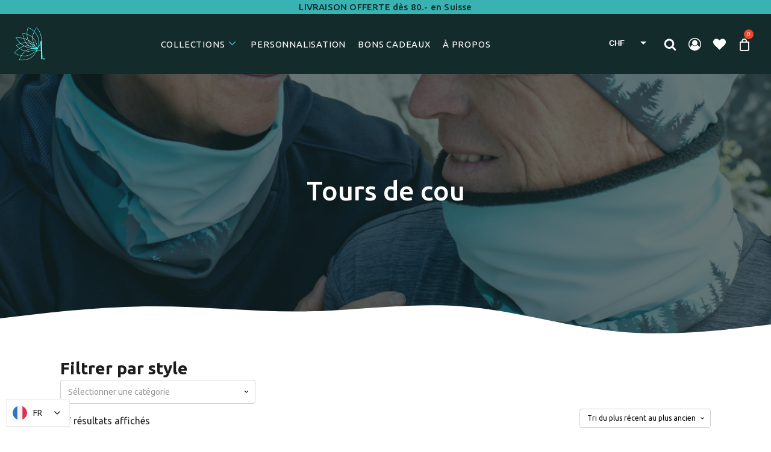

--- FILE ---
content_type: text/html; charset=UTF-8
request_url: https://aheadband.ch/categorie-produit/tours-de-cou/
body_size: 70591
content:
<!DOCTYPE html>
<html lang="fr-FR" prefix="og: https://ogp.me/ns#">
<head>
<meta charset="UTF-8">
<meta name="viewport" content="width=device-width, initial-scale=1.0">

<link rel="preload" as="style" href="https://fonts.googleapis.com/css?family=Ubuntu:100,200,300,400,500,600,700,800,900|Ubuntu:100,200,300,400,500,600,700,800,900">
<link rel="stylesheet" href="https://fonts.googleapis.com/css?family=Ubuntu:100,200,300,400,500,600,700,800,900|Ubuntu:100,200,300,400,500,600,700,800,900">
<script id="cookie-law-info-gcm-var-js">var _ckyGcm={"status":true,"default_settings":[{"analytics":"denied","advertisement":"denied","functional":"denied","necessary":"granted","ad_user_data":"denied","ad_personalization":"denied","regions":"All"}],"wait_for_update":2000,"url_passthrough":false,"ads_data_redaction":false}</script>
<script id="cookie-law-info-gcm-js" type="text/javascript" src="https://aheadband.ch/wp-content/plugins/cookie-law-info/lite/frontend/js/gcm.min.js.pagespeed.ce.-jlvYsydnA.js"></script> <script id="cookieyes" type="text/javascript" src="https://cdn-cookieyes.com/client_data/6406fb414b6daf797954f6cd/script.js"></script>

<script data-cfasync="false" data-pagespeed-no-defer>var gtm4wp_datalayer_name="dataLayer";var dataLayer=dataLayer||[];const gtm4wp_use_sku_instead=0;const gtm4wp_currency='CHF';const gtm4wp_product_per_impression=10;const gtm4wp_clear_ecommerce=false;const gtm4wp_datalayer_max_timeout=2000;</script>


<title>Tours de cou | Aheadband</title>
<meta name="robots" content="follow, index, max-snippet:-1, max-video-preview:-1, max-image-preview:large"/>
<link rel="canonical" href="https://aheadband.ch/categorie-produit/tours-de-cou/"/>
<link rel="next" href="https://aheadband.ch/categorie-produit/tours-de-cou/page/2/"/>
<meta property="og:locale" content="fr_FR"/>
<meta property="og:type" content="article"/>
<meta property="og:title" content="Tours de cou | Aheadband"/>
<meta property="og:url" content="https://aheadband.ch/categorie-produit/tours-de-cou/"/>
<meta property="og:site_name" content="Aheadband"/>
<meta property="article:publisher" content="https://www.facebook.com/ChleeoB"/>
<meta property="og:image" content="https://aheadband.ch/wp-content/uploads/2021/03/Aheadband-a-propos.jpg"/>
<meta property="og:image:secure_url" content="https://aheadband.ch/wp-content/uploads/2021/03/Aheadband-a-propos.jpg"/>
<meta property="og:image:width" content="1500"/>
<meta property="og:image:height" content="1000"/>
<meta property="og:image:alt" content="Créatrice avec sa fille, portant les bandeaux Aheadband"/>
<meta property="og:image:type" content="image/jpeg"/>
<meta name="twitter:card" content="summary_large_image"/>
<meta name="twitter:title" content="Tours de cou | Aheadband"/>
<meta name="twitter:image" content="https://aheadband.ch/wp-content/uploads/2021/03/Aheadband-a-propos.jpg"/>
<meta name="twitter:label1" content="Produits"/>
<meta name="twitter:data1" content="49"/>
<script type="application/ld+json" class="rank-math-schema">{"@context":"https://schema.org","@graph":[{"@type":"Organization","@id":"https://aheadband.ch/#organization","name":"Aheadband","sameAs":["https://www.facebook.com/ChleeoB"]},{"@type":"WebSite","@id":"https://aheadband.ch/#website","url":"https://aheadband.ch","name":"Aheadband","publisher":{"@id":"https://aheadband.ch/#organization"},"inLanguage":"fr-FR"},{"@type":"CollectionPage","@id":"https://aheadband.ch/categorie-produit/tours-de-cou/#webpage","url":"https://aheadband.ch/categorie-produit/tours-de-cou/","name":"Tours de cou | Aheadband","isPartOf":{"@id":"https://aheadband.ch/#website"},"inLanguage":"fr-FR"}]}</script>


<script type='application/javascript' id='pys-version-script'>console.log('PixelYourSite Free version 11.1.5.1');</script>
<link rel='dns-prefetch' href='//use.fontawesome.com'/>
<link rel="alternate" type="application/rss+xml" title="Aheadband &raquo; Flux" href="https://aheadband.ch/feed/"/>
<link rel="alternate" type="application/rss+xml" title="Aheadband &raquo; Flux des commentaires" href="https://aheadband.ch/comments/feed/"/>
<link rel="alternate" type="application/rss+xml" title="Flux pour Aheadband &raquo; Tours de cou Catégorie" href="https://aheadband.ch/categorie-produit/tours-de-cou/feed/"/>
<style id='wp-img-auto-sizes-contain-inline-css'>img:is([sizes=auto i],[sizes^="auto," i]){contain-intrinsic-size:3000px 1500px}</style>
<link rel='stylesheet' id='lws-wr-blocks-blocks-integration-css' href='https://aheadband.ch/wp-content/plugins/woorewards/build/A.style-index.css,qver=5.6.0.pagespeed.cf.P_dWsjAMRP.css' media='all'/>
<style id='lws-global-css' media='all'>.wc-block-components-totals-wrapper .wc-block-components-discounts-meta .lwswc-cartnotice-inner{position:relative}.wc-block-components-totals-wrapper .wc-block-components-discounts-meta .lwswc-cartnotice-inner .lwswc-cartnotice-content{background:#3c2ecd;color:#fff;padding:3px 6px;font-size:medium;transition:all .8s ease-out}.wc-block-components-totals-wrapper .wc-block-components-discounts-meta .lwswc-cartnotice-inner .lwswc-cartnotice-content.lwswc-success{background:#3b9f38}.wc-block-components-totals-wrapper .wc-block-components-discounts-meta .lwswc-cartnotice-inner .lwswc-cartnotice-content.lwswc-warning{background:#cd602e}.wc-block-components-totals-wrapper .wc-block-components-discounts-meta .lwswc-cartnotice-inner .lwswc-cartnotice-content:hover{padding:7px;margin:-1em;background:rgba(60,46,205,.9)}.wc-block-components-totals-wrapper .wc-block-components-discounts-meta .lwswc-cartnotice-inner .lwswc-cartnotice-content:hover.lwswc-success{background:rgba(59,159,56,.9)}.wc-block-components-totals-wrapper .wc-block-components-discounts-meta .lwswc-cartnotice-inner .lwswc-cartnotice-content:hover.lwswc-warning{background:rgba(205,96,46,.9)}</style>
<style id='wp-block-library-inline-css'>:root{--wp-block-synced-color:#7a00df;--wp-block-synced-color--rgb:122 , 0 , 223;--wp-bound-block-color:var(--wp-block-synced-color);--wp-editor-canvas-background:#ddd;--wp-admin-theme-color:#007cba;--wp-admin-theme-color--rgb:0 , 124 , 186;--wp-admin-theme-color-darker-10:#006ba1;--wp-admin-theme-color-darker-10--rgb:0 , 107 , 160.5;--wp-admin-theme-color-darker-20:#005a87;--wp-admin-theme-color-darker-20--rgb:0 , 90 , 135;--wp-admin-border-width-focus:2px}@media (min-resolution:192dpi){:root{--wp-admin-border-width-focus:1.5px}}.wp-element-button{cursor:pointer}:root .has-very-light-gray-background-color{background-color:#eee}:root .has-very-dark-gray-background-color{background-color:#313131}:root .has-very-light-gray-color{color:#eee}:root .has-very-dark-gray-color{color:#313131}:root .has-vivid-green-cyan-to-vivid-cyan-blue-gradient-background{background:linear-gradient(135deg,#00d084,#0693e3)}:root .has-purple-crush-gradient-background{background:linear-gradient(135deg,#34e2e4,#4721fb 50%,#ab1dfe)}:root .has-hazy-dawn-gradient-background{background:linear-gradient(135deg,#faaca8,#dad0ec)}:root .has-subdued-olive-gradient-background{background:linear-gradient(135deg,#fafae1,#67a671)}:root .has-atomic-cream-gradient-background{background:linear-gradient(135deg,#fdd79a,#004a59)}:root .has-nightshade-gradient-background{background:linear-gradient(135deg,#330968,#31cdcf)}:root .has-midnight-gradient-background{background:linear-gradient(135deg,#020381,#2874fc)}:root{--wp--preset--font-size--normal:16px;--wp--preset--font-size--huge:42px}.has-regular-font-size{font-size:1em}.has-larger-font-size{font-size:2.625em}.has-normal-font-size{font-size:var(--wp--preset--font-size--normal)}.has-huge-font-size{font-size:var(--wp--preset--font-size--huge)}.has-text-align-center{text-align:center}.has-text-align-left{text-align:left}.has-text-align-right{text-align:right}.has-fit-text{white-space:nowrap!important}#end-resizable-editor-section{display:none}.aligncenter{clear:both}.items-justified-left{justify-content:flex-start}.items-justified-center{justify-content:center}.items-justified-right{justify-content:flex-end}.items-justified-space-between{justify-content:space-between}.screen-reader-text{border:0;clip-path:inset(50%);height:1px;margin:-1px;overflow:hidden;padding:0;position:absolute;width:1px;word-wrap:normal!important}.screen-reader-text:focus{background-color:#ddd;clip-path:none;color:#444;display:block;font-size:1em;height:auto;left:5px;line-height:normal;padding:15px 23px 14px;text-decoration:none;top:5px;width:auto;z-index:100000}html :where(.has-border-color){border-style:solid}html :where([style*=border-top-color]){border-top-style:solid}html :where([style*=border-right-color]){border-right-style:solid}html :where([style*=border-bottom-color]){border-bottom-style:solid}html :where([style*=border-left-color]){border-left-style:solid}html :where([style*=border-width]){border-style:solid}html :where([style*=border-top-width]){border-top-style:solid}html :where([style*=border-right-width]){border-right-style:solid}html :where([style*=border-bottom-width]){border-bottom-style:solid}html :where([style*=border-left-width]){border-left-style:solid}html :where(img[class*=wp-image-]){height:auto;max-width:100%}:where(figure){margin:0 0 1em}html :where(.is-position-sticky){--wp-admin--admin-bar--position-offset:var(--wp-admin--admin-bar--height,0)}@media screen and (max-width:600px){html :where(.is-position-sticky){--wp-admin--admin-bar--position-offset:0}}</style>
<style id='classic-theme-styles-inline-css'>.wp-block-button__link{color:#fff;background-color:#32373c;border-radius:9999px;box-shadow:none;text-decoration:none;padding:calc(.667em + 2px) calc(1.333em + 2px);font-size:1.125em}.wp-block-file__button{background:#32373c;color:#fff;text-decoration:none}</style>
<link rel='stylesheet' id='fluent-forms-public-css' href='https://aheadband.ch/wp-content/plugins/fluentform/assets/css/fluent-forms-public.css,qver=6.1.12.pagespeed.ce.DKIFlHUf5k.css' media='all'/>
<link rel='stylesheet' id='fluentform-public-default-css' href='https://aheadband.ch/wp-content/plugins/fluentform/assets/css/fluentform-public-default.css,qver=6.1.12.pagespeed.ce.kVeKcdpRmh.css' media='all'/>
<link rel='stylesheet' id='cr-frontend-css-css' href='https://aheadband.ch/wp-content/plugins/customer-reviews-woocommerce/css/frontend.css?ver=5.94.0' media='all'/>
<style id='global-styles-inline-css'>:root{--wp--preset--aspect-ratio--square:1;--wp--preset--aspect-ratio--4-3: 4/3;--wp--preset--aspect-ratio--3-4: 3/4;--wp--preset--aspect-ratio--3-2: 3/2;--wp--preset--aspect-ratio--2-3: 2/3;--wp--preset--aspect-ratio--16-9: 16/9;--wp--preset--aspect-ratio--9-16: 9/16;--wp--preset--color--black:#000;--wp--preset--color--cyan-bluish-gray:#abb8c3;--wp--preset--color--white:#fff;--wp--preset--color--pale-pink:#f78da7;--wp--preset--color--vivid-red:#cf2e2e;--wp--preset--color--luminous-vivid-orange:#ff6900;--wp--preset--color--luminous-vivid-amber:#fcb900;--wp--preset--color--light-green-cyan:#7bdcb5;--wp--preset--color--vivid-green-cyan:#00d084;--wp--preset--color--pale-cyan-blue:#8ed1fc;--wp--preset--color--vivid-cyan-blue:#0693e3;--wp--preset--color--vivid-purple:#9b51e0;--wp--preset--color--base:#f9f9f9;--wp--preset--color--base-2:#fff;--wp--preset--color--contrast:#111;--wp--preset--color--contrast-2:#636363;--wp--preset--color--contrast-3:#a4a4a4;--wp--preset--color--accent:#cfcabe;--wp--preset--color--accent-2:#c2a990;--wp--preset--color--accent-3:#d8613c;--wp--preset--color--accent-4:#b1c5a4;--wp--preset--color--accent-5:#b5bdbc;--wp--preset--gradient--vivid-cyan-blue-to-vivid-purple:linear-gradient(135deg,#0693e3 0%,#9b51e0 100%);--wp--preset--gradient--light-green-cyan-to-vivid-green-cyan:linear-gradient(135deg,#7adcb4 0%,#00d082 100%);--wp--preset--gradient--luminous-vivid-amber-to-luminous-vivid-orange:linear-gradient(135deg,#fcb900 0%,#ff6900 100%);--wp--preset--gradient--luminous-vivid-orange-to-vivid-red:linear-gradient(135deg,#ff6900 0%,#cf2e2e 100%);--wp--preset--gradient--very-light-gray-to-cyan-bluish-gray:linear-gradient(135deg,#eee 0%,#a9b8c3 100%);--wp--preset--gradient--cool-to-warm-spectrum:linear-gradient(135deg,#4aeadc 0%,#9778d1 20%,#cf2aba 40%,#ee2c82 60%,#fb6962 80%,#fef84c 100%);--wp--preset--gradient--blush-light-purple:linear-gradient(135deg,#ffceec 0%,#9896f0 100%);--wp--preset--gradient--blush-bordeaux:linear-gradient(135deg,#fecda5 0%,#fe2d2d 50%,#6b003e 100%);--wp--preset--gradient--luminous-dusk:linear-gradient(135deg,#ffcb70 0%,#c751c0 50%,#4158d0 100%);--wp--preset--gradient--pale-ocean:linear-gradient(135deg,#fff5cb 0%,#b6e3d4 50%,#33a7b5 100%);--wp--preset--gradient--electric-grass:linear-gradient(135deg,#caf880 0%,#71ce7e 100%);--wp--preset--gradient--midnight:linear-gradient(135deg,#020381 0%,#2874fc 100%);--wp--preset--gradient--gradient-1:linear-gradient(to bottom,#cfcabe 0%,#f9f9f9 100%);--wp--preset--gradient--gradient-2:linear-gradient(to bottom,#c2a990 0%,#f9f9f9 100%);--wp--preset--gradient--gradient-3:linear-gradient(to bottom,#d8613c 0%,#f9f9f9 100%);--wp--preset--gradient--gradient-4:linear-gradient(to bottom,#b1c5a4 0%,#f9f9f9 100%);--wp--preset--gradient--gradient-5:linear-gradient(to bottom,#b5bdbc 0%,#f9f9f9 100%);--wp--preset--gradient--gradient-6:linear-gradient(to bottom,#a4a4a4 0%,#f9f9f9 100%);--wp--preset--gradient--gradient-7:linear-gradient(to bottom,#cfcabe 50%,#f9f9f9 50%);--wp--preset--gradient--gradient-8:linear-gradient(to bottom,#c2a990 50%,#f9f9f9 50%);--wp--preset--gradient--gradient-9:linear-gradient(to bottom,#d8613c 50%,#f9f9f9 50%);--wp--preset--gradient--gradient-10:linear-gradient(to bottom,#b1c5a4 50%,#f9f9f9 50%);--wp--preset--gradient--gradient-11:linear-gradient(to bottom,#b5bdbc 50%,#f9f9f9 50%);--wp--preset--gradient--gradient-12:linear-gradient(to bottom,#a4a4a4 50%,#f9f9f9 50%);--wp--preset--font-size--small:.9rem;--wp--preset--font-size--medium:1.05rem;--wp--preset--font-size--large: clamp(1.39rem, 1.39rem + ((1vw - 0.2rem) * 0.767), 1.85rem);--wp--preset--font-size--x-large: clamp(1.85rem, 1.85rem + ((1vw - 0.2rem) * 1.083), 2.5rem);--wp--preset--font-size--xx-large: clamp(2.5rem, 2.5rem + ((1vw - 0.2rem) * 1.283), 3.27rem);--wp--preset--font-family--body:"Inter" , sans-serif;--wp--preset--font-family--heading:Cardo;--wp--preset--font-family--system-sans-serif:-apple-system , BlinkMacSystemFont , avenir next , avenir , segoe ui , helvetica neue , helvetica , Cantarell , Ubuntu , roboto , noto , arial , sans-serif;--wp--preset--font-family--system-serif:Iowan Old Style , Apple Garamond , Baskerville , Times New Roman , Droid serif , Times , Source serif Pro , serif , Apple Color Emoji , Segoe UI Emoji , Segoe UI Symbol;--wp--preset--spacing--20:min(1.5rem,2vw);--wp--preset--spacing--30:min(2.5rem,3vw);--wp--preset--spacing--40:min(4rem,5vw);--wp--preset--spacing--50:min(6.5rem,8vw);--wp--preset--spacing--60:min(10.5rem,13vw);--wp--preset--spacing--70:3.38rem;--wp--preset--spacing--80:5.06rem;--wp--preset--spacing--10:1rem;--wp--preset--shadow--natural:6px 6px 9px rgba(0,0,0,.2);--wp--preset--shadow--deep:12px 12px 50px rgba(0,0,0,.4);--wp--preset--shadow--sharp:6px 6px 0 rgba(0,0,0,.2);--wp--preset--shadow--outlined:6px 6px 0 -3px #fff , 6px 6px #000;--wp--preset--shadow--crisp:6px 6px 0 #000}:root :where(.is-layout-flow) > :first-child{margin-block-start:0}:root :where(.is-layout-flow) > :last-child{margin-block-end:0}:root :where(.is-layout-flow) > *{margin-block-start:1.2rem;margin-block-end:0}:root :where(.is-layout-constrained) > :first-child{margin-block-start:0}:root :where(.is-layout-constrained) > :last-child{margin-block-end:0}:root :where(.is-layout-constrained) > *{margin-block-start:1.2rem;margin-block-end:0}:root :where(.is-layout-flex){gap:1.2rem}:root :where(.is-layout-grid){gap:1.2rem}body .is-layout-flex{display:flex}.is-layout-flex{flex-wrap:wrap;align-items:center}.is-layout-flex > :is(*, div){margin:0}body .is-layout-grid{display:grid}.is-layout-grid > :is(*, div){margin:0}.has-black-color{color:var(--wp--preset--color--black)!important}.has-cyan-bluish-gray-color{color:var(--wp--preset--color--cyan-bluish-gray)!important}.has-white-color{color:var(--wp--preset--color--white)!important}.has-pale-pink-color{color:var(--wp--preset--color--pale-pink)!important}.has-vivid-red-color{color:var(--wp--preset--color--vivid-red)!important}.has-luminous-vivid-orange-color{color:var(--wp--preset--color--luminous-vivid-orange)!important}.has-luminous-vivid-amber-color{color:var(--wp--preset--color--luminous-vivid-amber)!important}.has-light-green-cyan-color{color:var(--wp--preset--color--light-green-cyan)!important}.has-vivid-green-cyan-color{color:var(--wp--preset--color--vivid-green-cyan)!important}.has-pale-cyan-blue-color{color:var(--wp--preset--color--pale-cyan-blue)!important}.has-vivid-cyan-blue-color{color:var(--wp--preset--color--vivid-cyan-blue)!important}.has-vivid-purple-color{color:var(--wp--preset--color--vivid-purple)!important}.has-black-background-color{background-color:var(--wp--preset--color--black)!important}.has-cyan-bluish-gray-background-color{background-color:var(--wp--preset--color--cyan-bluish-gray)!important}.has-white-background-color{background-color:var(--wp--preset--color--white)!important}.has-pale-pink-background-color{background-color:var(--wp--preset--color--pale-pink)!important}.has-vivid-red-background-color{background-color:var(--wp--preset--color--vivid-red)!important}.has-luminous-vivid-orange-background-color{background-color:var(--wp--preset--color--luminous-vivid-orange)!important}.has-luminous-vivid-amber-background-color{background-color:var(--wp--preset--color--luminous-vivid-amber)!important}.has-light-green-cyan-background-color{background-color:var(--wp--preset--color--light-green-cyan)!important}.has-vivid-green-cyan-background-color{background-color:var(--wp--preset--color--vivid-green-cyan)!important}.has-pale-cyan-blue-background-color{background-color:var(--wp--preset--color--pale-cyan-blue)!important}.has-vivid-cyan-blue-background-color{background-color:var(--wp--preset--color--vivid-cyan-blue)!important}.has-vivid-purple-background-color{background-color:var(--wp--preset--color--vivid-purple)!important}.has-black-border-color{border-color:var(--wp--preset--color--black)!important}.has-cyan-bluish-gray-border-color{border-color:var(--wp--preset--color--cyan-bluish-gray)!important}.has-white-border-color{border-color:var(--wp--preset--color--white)!important}.has-pale-pink-border-color{border-color:var(--wp--preset--color--pale-pink)!important}.has-vivid-red-border-color{border-color:var(--wp--preset--color--vivid-red)!important}.has-luminous-vivid-orange-border-color{border-color:var(--wp--preset--color--luminous-vivid-orange)!important}.has-luminous-vivid-amber-border-color{border-color:var(--wp--preset--color--luminous-vivid-amber)!important}.has-light-green-cyan-border-color{border-color:var(--wp--preset--color--light-green-cyan)!important}.has-vivid-green-cyan-border-color{border-color:var(--wp--preset--color--vivid-green-cyan)!important}.has-pale-cyan-blue-border-color{border-color:var(--wp--preset--color--pale-cyan-blue)!important}.has-vivid-cyan-blue-border-color{border-color:var(--wp--preset--color--vivid-cyan-blue)!important}.has-vivid-purple-border-color{border-color:var(--wp--preset--color--vivid-purple)!important}.has-vivid-cyan-blue-to-vivid-purple-gradient-background{background:var(--wp--preset--gradient--vivid-cyan-blue-to-vivid-purple)!important}.has-light-green-cyan-to-vivid-green-cyan-gradient-background{background:var(--wp--preset--gradient--light-green-cyan-to-vivid-green-cyan)!important}.has-luminous-vivid-amber-to-luminous-vivid-orange-gradient-background{background:var(--wp--preset--gradient--luminous-vivid-amber-to-luminous-vivid-orange)!important}.has-luminous-vivid-orange-to-vivid-red-gradient-background{background:var(--wp--preset--gradient--luminous-vivid-orange-to-vivid-red)!important}.has-very-light-gray-to-cyan-bluish-gray-gradient-background{background:var(--wp--preset--gradient--very-light-gray-to-cyan-bluish-gray)!important}.has-cool-to-warm-spectrum-gradient-background{background:var(--wp--preset--gradient--cool-to-warm-spectrum)!important}.has-blush-light-purple-gradient-background{background:var(--wp--preset--gradient--blush-light-purple)!important}.has-blush-bordeaux-gradient-background{background:var(--wp--preset--gradient--blush-bordeaux)!important}.has-luminous-dusk-gradient-background{background:var(--wp--preset--gradient--luminous-dusk)!important}.has-pale-ocean-gradient-background{background:var(--wp--preset--gradient--pale-ocean)!important}.has-electric-grass-gradient-background{background:var(--wp--preset--gradient--electric-grass)!important}.has-midnight-gradient-background{background:var(--wp--preset--gradient--midnight)!important}.has-small-font-size{font-size:var(--wp--preset--font-size--small)!important}.has-medium-font-size{font-size:var(--wp--preset--font-size--medium)!important}.has-large-font-size{font-size:var(--wp--preset--font-size--large)!important}.has-x-large-font-size{font-size:var(--wp--preset--font-size--x-large)!important}:where(.wp-site-blocks *:focus){outline-width:2px;outline-style:solid}</style>
<style id='wp-block-template-skip-link-inline-css'>.skip-link.screen-reader-text{border:0;clip-path:inset(50%);height:1px;margin:-1px;overflow:hidden;padding:0;position:absolute!important;width:1px;word-wrap:normal!important}.skip-link.screen-reader-text:focus{background-color:#eee;clip-path:none;color:#444;display:block;font-size:1em;height:auto;left:5px;line-height:normal;padding:15px 23px 14px;text-decoration:none;top:5px;width:auto;z-index:100000}</style>
<link rel='stylesheet' id='oxygen-aos-css' href='https://aheadband.ch/wp-content/plugins/oxygen/component-framework/vendor/aos/aos.css,qver=445b3f.pagespeed.ce.hH2o_KgGDK.css' media='all'/>
<link rel='stylesheet' id='oxygen-css' href='https://aheadband.ch/wp-content/plugins/oxygen/component-framework/A.oxygen.css,qver=4.9.5.pagespeed.cf.xNllUln1ZI.css' media='all'/>
<link rel='stylesheet' id='woocommerce-layout-css' href='https://aheadband.ch/wp-content/plugins/woocommerce/assets/css/woocommerce-layout.css,qver=dc37ea.pagespeed.ce.6Y9SecrK74.css' media='all'/>
<link rel='stylesheet' id='woocommerce-smallscreen-css' href='https://aheadband.ch/wp-content/plugins/woocommerce/assets/css/woocommerce-smallscreen.css,qver=dc37ea.pagespeed.ce.WdJmwOpYCq.css' media='only screen and (max-width: 768px)'/>
<link rel='stylesheet' id='woocommerce-general-css' href='https://aheadband.ch/wp-content/plugins/woocommerce/assets/css/woocommerce.css?ver=dc37ea' media='all'/>
<link rel='stylesheet' id='woocommerce-blocktheme-css' href='https://aheadband.ch/wp-content/plugins/woocommerce/assets/css/woocommerce-blocktheme.css,qver=dc37ea.pagespeed.ce.3kUBHJVzZQ.css' media='all'/>
<style id='woocommerce-inline-inline-css'>.woocommerce form .form-row .required{visibility:visible}</style>
<style id='wr-frontend-elements-css' media='all'>img.lws-woorewards-point-symbol{display:inline!important;margin-bottom:-.1em;height:1em;width:auto}ul.products li.product img.lws-woorewards-point-symbol{margin-bottom:-.1em}.wr-wrapper{display:flex;flex-direction:row;padding:var(--wr-block-padding,"10px");gap:10px;justify-content:center;align-items:center;border-style:var(--wr-block-border-style,"none");border-width:var(--wr-block-border-width,"inherit");border-radius:var(--wr-block-border-radius,"inherit");border-color:var(--wr-block-border-color,"inherit");background-color:var(--wr-block-background-color,"inherit");color:var(--wr-block-font-color,"inherit");font-size:var(--wr-block-font-size,"inherit");line-height:1;flex-wrap:wrap}.wr-wrapper.vertical{flex-direction:column}.wr-wrapper.top-margin{margin-top:10px}.wr-wrapper.auto-fit{width:-moz-fit-content;width:fit-content}.wr-wrapper.bottom-margin{margin-bottom:10px}.wr-wrapper .wr-icon{display:flex;justify-content:center;align-items:center;font-size:2em;color:var(--wr-block-border-color,"inherit")}.wr-button{display:flex;justify-content:center;align-items:center;padding:5px 10px;transition:all .5s ease;padding:var(--wr-button-padding,"10px");border-style:var(--wr-button-border-style,"none");border-width:var(--wr-button-border-width,"inherit");border-color:var(--wr-button-border-color,"inherit");border-radius:var(--wr-button-border-radius,"inherit");background-color:var(--wr-button-background-color,"inherit");color:var(--wr-button-font-color,"inherit");font-size:var(--wr-button-font-size,"inherit")}.wr-button:hover{border-color:var(--wr-button-border-over-color,"inherit");background-color:var(--wr-button-background-over-color,"inherit");color:var(--wr-button-font-over-color,"inherit")}</style>
<link rel='stylesheet' id='photoswipe-css' href='https://aheadband.ch/wp-content/plugins/woocommerce/assets/css/photoswipe/photoswipe.min.css?ver=dc37ea' media='all'/>
<link rel='stylesheet' id='photoswipe-default-skin-css' href='https://aheadband.ch/wp-content/plugins/woocommerce/assets/css/photoswipe/default-skin/default-skin.min.css?ver=dc37ea' media='all'/>
<link rel='stylesheet' id='alg-wc-wish-list-css' href='https://aheadband.ch/wp-content/plugins/wish-list-for-woocommerce/assets/css/A.alg-wc-wish-list.min.css,qver=260101-234234.pagespeed.cf.pbwFOGgrPv.css' media='all'/>
<style id='alg-wc-wish-list-inline-css'>.alg-wc-wl-thumb-btn:before{opacity:;background:#fff;width:28px;height:28px}.alg-wc-wl-thumb-btn.add i.fa,.alg-wc-wl-thumb-btn.add i.fas{opacity:1}.alg-wc-wl-thumb-btn.remove .alg-wc-wl-view-state i:first-child,.alg-wc-wl-icon-wrapper.thumb-btn-style i:first-child{color:#39b2b2}.alg-wc-wl-thumb-btn .alg-wc-wl-view-state i{color:#eaeaea}.alg-wc-wl-thumb-btn .alg-wc-wl-view-state i:hover,.alg-wc-wl-icon-wrapper.thumb-btn-style i:hover{color:#333!important}.alg-wc-wl-thumb-btn-single div i{font-size:25px}.alg-wc-wl-thumb-btn-single{padding:0 0 0 0}.alg-wc-wl-thumb-btn-loop div i{padding:;font-size:20px}.alg-wc-wl-btn:hover i.fa,.alg-wc-wl-btn:hover i.fas{transform:translateZ(0) scale(1.45,1.45)}.alg-wc-wl-remove-item-from-wl i{font-size:30px}.alg-wc-wl-remove-item-from-wl i:first-child{color:#dc3232!important}.alg-wc-wl-remove-item-from-wl:hover i{transform:translateZ(0) scale(1.5,1.5);color:#dc3232!important}.alg-wc-wl-social-li i,.alg-wc-wl-social-li a{color:#a0a0a0}.alg-wc-wl-social-li i:hover,.alg-wc-wl-social-li a:hover{color:#a0a0a0}.alg-wc-wl-social-li i{pointer-events:all}.alg-wc-wl-view-table th{}.alg-wc-wl-responsive .alg-wc-wl-view-table tr td:before{}.algwcwishlistmodal{background:#fff!important;color:#000!important}.algwcwishlistmodal h2,.algwcwishlistmodal-checkbox-wrapper span.titlebox{color:#000!important}ul.algwc-wishlist-collections-wrapper li{border:2px solid #eee!important;background:#eee!important}.algwcwishlistmodal-checkbox-wrapper input[type="checkbox"]:checked+.cbx{background-image:linear-gradient(#39b2b2,#39b2b2)!important;background-color:#39b2b2!important}.algwcwishlistmodal-checkbox-wrapper .cbx{background-image: linear-gradient(#47474936, #47474936) !important;background-color: #47474936 !important}.algwcwishlistmodal-checkbox-wrapper .cbx svg{stroke:#fff!important}.algwcwishlistmodal .page__btn{background-color:#eee!important;border-color:#eee!important;color:#000!important}.alg-wc-delete-wishlist a{background-color:#dc3232!important}.alg-wc-delete-wishlist a:hover{background-color:#dc3232!important}.alg-wc-wl-btn{transition:all .5s ease-in-out;opacity:1}.alg-wc-wl-btn.ajax-loading{cursor:default;opacity:0;pointer-events:none}</style>
<link rel='stylesheet' id='alg-wc-wish-list-popup-css' href='https://aheadband.ch/wp-content/plugins/wish-list-for-woocommerce/assets/css/algwcwishlistmodal.min.css,qver=260101-234234.pagespeed.ce.YSt_NiW9Oa.css' media='all'/>
<link rel='stylesheet' id='alg-font-awesome-css' href='https://use.fontawesome.com/releases/v5.5.0/css/all.css?ver=445b3f' media='all'/>
<link rel='stylesheet' id='alg-wc-wish-list-izitoast-css' href='https://aheadband.ch/wp-content/plugins/wish-list-for-woocommerce/assets/vendor/izitoast/css/A.iziToast.min.css,qver=260101-234234.pagespeed.cf.ql1i8NZk8K.css' media='all'/>
<style id='alg-wc-wish-list-izitoast-inline-css'>.iziToast{transition:all .2s ease-in-out;background:#000!important}.iziToast *{color:#fff!important}.iziToast>.iziToast-progressbar>div{background:#39b2b2!important}</style>
<link rel='stylesheet' id='woo-variation-swatches-css' href='https://aheadband.ch/wp-content/plugins/woo-variation-swatches/assets/css/frontend.min.css,qver=1767310950.pagespeed.ce.A49OcjxQxb.css' media='all'/>
<style id='woo-variation-swatches-inline-css'>
:root {
--wvs-tick:url("data:image/svg+xml;utf8,%3Csvg filter='drop-shadow(0px 0px 2px rgb(0 0 0 / .8))' xmlns='http://www.w3.org/2000/svg'  viewBox='0 0 30 30'%3E%3Cpath fill='none' stroke='%23ffffff' stroke-linecap='round' stroke-linejoin='round' stroke-width='4' d='M4 16L11 23 27 7'/%3E%3C/svg%3E");

--wvs-cross:url("data:image/svg+xml;utf8,%3Csvg filter='drop-shadow(0px 0px 5px rgb(255 255 255 / .6))' xmlns='http://www.w3.org/2000/svg' width='72px' height='72px' viewBox='0 0 24 24'%3E%3Cpath fill='none' stroke='%23ff0000' stroke-linecap='round' stroke-width='0.6' d='M5 5L19 19M19 5L5 19'/%3E%3C/svg%3E");
--wvs-single-product-item-width:35px;
--wvs-single-product-item-height:35px;
--wvs-single-product-item-font-size:16px}
/*# sourceURL=woo-variation-swatches-inline-css */
</style>
<link rel='stylesheet' id='hint-css' href='https://aheadband.ch/wp-content/plugins/woo-fly-cart/assets/hint/A.hint.min.css,qver=445b3f.pagespeed.cf.nfZqD0Ov3Y.css' media='all'/>
<link rel='stylesheet' id='perfect-scrollbar-css' href='https://aheadband.ch/wp-content/plugins/woo-fly-cart/assets/perfect-scrollbar/css/perfect-scrollbar.min.css,qver=445b3f.pagespeed.ce.HXAgenWvHd.css' media='all'/>
<link rel='stylesheet' id='perfect-scrollbar-wpc-css' href='https://aheadband.ch/wp-content/plugins/woo-fly-cart/assets/perfect-scrollbar/css/A.custom-theme.css,qver=445b3f.pagespeed.cf.ICBbhIlxmv.css' media='all'/>
<style id='slick-css' media='all'>.slick-slider{position:relative;display:block;box-sizing:border-box;-webkit-user-select:none;-moz-user-select:none;-ms-user-select:none;user-select:none;-webkit-touch-callout:none;-khtml-user-select:none;-ms-touch-action:pan-y;touch-action:pan-y;-webkit-tap-highlight-color:transparent}.slick-list{position:relative;display:block;overflow:hidden;margin:0;padding:0}.slick-list:focus{outline:none}.slick-list.dragging{cursor:pointer;cursor:hand}.slick-slider .slick-track,.slick-slider .slick-list{-webkit-transform:translate3d(0,0,0);-moz-transform:translate3d(0,0,0);-ms-transform:translate3d(0,0,0);-o-transform:translate3d(0,0,0);transform:translate3d(0,0,0)}.slick-track{position:relative;top:0;left:0;display:block;margin-left:auto;margin-right:auto}.slick-track:before,.slick-track:after{display:table;content:''}.slick-track:after{clear:both}.slick-loading .slick-track{visibility:hidden}.slick-slide{display:none;float:left;height:100%;min-height:1px}[dir="rtl"] .slick-slide{float:right}.slick-slide img{display:block}.slick-slide.slick-loading img{display:none}.slick-slide.dragging img{pointer-events:none}.slick-initialized .slick-slide{display:block}.slick-loading .slick-slide{visibility:hidden}.slick-vertical .slick-slide{display:block;height:auto;border:1px solid transparent}.slick-arrow.slick-hidden{display:none}</style>
<link rel='stylesheet' id='woofc-fonts-css' href='https://aheadband.ch/wp-content/plugins/woo-fly-cart/assets/css/A.fonts.css,qver=445b3f.pagespeed.cf.dWEcuhyVmT.css' media='all'/>
<link rel='stylesheet' id='woofc-frontend-css' href='https://aheadband.ch/wp-content/plugins/woo-fly-cart/assets/css/A.frontend.css,qver=5.9.9.pagespeed.cf.pC4kD4PNaX.css' media='all'/>
<style id='woofc-frontend-inline-css'>
.woofc-area.woofc-style-01 .woofc-inner, .woofc-area.woofc-style-03 .woofc-inner, .woofc-area.woofc-style-02 .woofc-area-bot .woofc-action .woofc-action-inner > div a:hover, .woofc-area.woofc-style-04 .woofc-area-bot .woofc-action .woofc-action-inner > div a:hover {
                            background-color: #39b2b2;
                        }

                        .woofc-area.woofc-style-01 .woofc-area-bot .woofc-action .woofc-action-inner > div a, .woofc-area.woofc-style-02 .woofc-area-bot .woofc-action .woofc-action-inner > div a, .woofc-area.woofc-style-03 .woofc-area-bot .woofc-action .woofc-action-inner > div a, .woofc-area.woofc-style-04 .woofc-area-bot .woofc-action .woofc-action-inner > div a {
                            outline: none;
                            color: #39b2b2;
                        }

                        .woofc-area.woofc-style-02 .woofc-area-bot .woofc-action .woofc-action-inner > div a, .woofc-area.woofc-style-04 .woofc-area-bot .woofc-action .woofc-action-inner > div a {
                            border-color: #39b2b2;
                        }

                        .woofc-area.woofc-style-05 .woofc-inner{
                            background-color: #39b2b2;
                            background-image: url('');
                            background-size: cover;
                            background-position: center;
                            background-repeat: no-repeat;
                        }
                        
                        .woofc-count span {
                            background-color: #39b2b2;
                        }
/*# sourceURL=woofc-frontend-inline-css */
</style>
<style id='wpcas-feather-css' media='all'>@font-face{font-family:'feather';src:url(/wp-content/plugins/wpc-ajax-search/assets/feather/fonts/feather.eot);src:url(/wp-content/plugins/wpc-ajax-search/assets/feather/fonts/feather.eot#iefix) format('embedded-opentype') , url(/wp-content/plugins/wpc-ajax-search/assets/feather/fonts/feather.ttf) format('truetype') , url(/wp-content/plugins/wpc-ajax-search/assets/feather/fonts/feather.woff) format('woff') , url(/wp-content/plugins/wpc-ajax-search/assets/feather/fonts/feather.svg#feather) format('svg');font-weight:normal;font-style:normal}</style>
<link rel='stylesheet' id='wpcas-frontend-css' href='https://aheadband.ch/wp-content/plugins/wpc-ajax-search/assets/css/A.frontend.css,qver=2.5.0.pagespeed.cf.Tgu1jr3zbT.css' media='all'/>
<link rel='stylesheet' id='animate-css' href='https://aheadband.ch/wp-content/plugins/wpc-product-image-swap/assets/libs/animate/A.animate.css,qver=1.2.1.pagespeed.cf.V7BDAFDCIH.css' media='all'/>
<link rel='stylesheet' id='wpcis-frontend-css' href='https://aheadband.ch/wp-content/plugins/wpc-product-image-swap/assets/css/A.frontend.css,qver=1.2.1.pagespeed.cf.AmQx53Sfqd.css' media='all'/>
<link rel='stylesheet' id='linguise_switcher-css' href='https://aheadband.ch/wp-content/plugins/linguise/assets/css/front.bundle.css?ver=2.2.16' media='all'/>
<style id='wpcfb-frontend-css' media='all'>@keyframes wpcfb-animate-stripes {
    0% {
        background-position: 0 0;
    }

    100% {
        background-position: 60px 0;
    }
}.wpcfb-wrap{padding-top:15px;padding-bottom:15px}.wpcfb-wrap.wpcfb-wrap-empty{display:none}.wpcfb-progress-bar{position:relative;display:block;width:100%;height:10px;border:none;margin:10px 0;padding:0;overflow:hidden}.wpcfb-progress-amount{position:absolute;left:0;top:0;display:inline-block;height:10px;border:none;margin:0;padding:0}.widget_shopping_cart_content .wpcfb-wrap{padding-left:30px;padding-right:30px}.wpcfb-style-rounded .wpcfb-progress-bar,.wpcfb-style-rounded .wpcfb-progress-amount{border-radius:5px}.wpcfb-progress-animated .wpcfb-progress-amount{background-size:30px 30px;background-image:linear-gradient(135deg,rgba(255,255,255,.15) 25%,transparent 25%,transparent 50%,rgba(255,255,255,.15) 50%,rgba(255,255,255,.15) 75%,transparent 75%,transparent);animation:wpcfb-animate-stripes 1.25s linear infinite}</style>
<link rel='stylesheet' id='sib-front-css-css' href='https://aheadband.ch/wp-content/plugins/mailin/css/mailin-front.css?ver=445b3f' media='all'/>
<script type="text/template" id="tmpl-variation-template">
	<div class="woocommerce-variation-description">{{{ data.variation.variation_description }}}</div>
	<div class="woocommerce-variation-price">{{{ data.variation.price_html }}}</div>
	<div class="woocommerce-variation-availability">{{{ data.variation.availability_html }}}</div>
</script>
<script type="text/template" id="tmpl-unavailable-variation-template">
	<p role="alert">Désolé, ce produit n&rsquo;est pas disponible. Veuillez choisir une combinaison différente.</p>
</script>
<script id="jquery-core-js-extra">var pysFacebookRest={"restApiUrl":"https://aheadband.ch/wp-json/pys-facebook/v1/event","debug":""};var xlwcty={"ajax_url":"https://aheadband.ch/wp-admin/admin-ajax.php","version":"2.23.0","wc_version":"10.4.3"};</script>
<script src="https://aheadband.ch/wp-includes/js/jquery/jquery.min.js,qver=3.7.1.pagespeed.jm.PoWN7KAtLT.js" id="jquery-core-js"></script>
<script src="https://aheadband.ch/wp-includes/js/underscore.min.js,qver=1.13.7.pagespeed.jm.GGX7Yrjzrb.js" id="underscore-js"></script>
<script id="wp-util-js-extra">var _wpUtilSettings={"ajax":{"url":"/wp-admin/admin-ajax.php"}};</script>
<script src="https://aheadband.ch/wp-includes,_js,_wp-util.min.js,qver==445b3f+wp-content,_plugins,_woocommerce,_assets,_js,_jquery-blockui,_jquery.blockUI.min.js,qver==2.7.0-wc.10.4.3+wp-content,_plugins,_oxygen,_component-framework,_vendor,_aos,_aos.js,qver==1+wp-content,_plugins,_woocommerce,_assets,_js,_js-cookie,_js.cookie.min.js,qver==2.1.4-wc.10.4.3.pagespeed.jc.1mQEHyTT2s.js"></script><script>eval(mod_pagespeed_q$Lh3PkF7v);</script>
<script>eval(mod_pagespeed_hgLZFdlhdl);</script>
<script>eval(mod_pagespeed_QzkhFTYU63);</script>
<script>eval(mod_pagespeed_MXqqhVSg0F);</script>
<script id="woocommerce-js-extra">var woocommerce_params={"ajax_url":"/wp-admin/admin-ajax.php","wc_ajax_url":"/?wc-ajax=%%endpoint%%","i18n_password_show":"Afficher le mot de passe","i18n_password_hide":"Masquer le mot de passe"};</script>
<script src="https://aheadband.ch/wp-content/plugins/woocommerce/assets/js/frontend/woocommerce.min.js,qver=dc37ea.pagespeed.ce.q_S7KCxlg2.js" id="woocommerce-js" defer data-wp-strategy="defer"></script>
<script src="https://aheadband.ch/wp-content/plugins/woocommerce/assets/js/zoom/jquery.zoom.min.js,qver=1.7.21-wc.10.4.3.pagespeed.jm.zFA0b-wCpv.js" id="wc-zoom-js" defer data-wp-strategy="defer"></script>
<script src="https://aheadband.ch/wp-content/plugins/woocommerce/assets/js/flexslider/jquery.flexslider.min.js,qver=2.7.2-wc.10.4.3.pagespeed.ce.T2opoe3oF_.js" id="wc-flexslider-js" defer data-wp-strategy="defer"></script>
<script src="https://aheadband.ch/wp-content/plugins/woocommerce/assets/js/photoswipe/photoswipe.min.js,qver=4.1.1-wc.10.4.3.pagespeed.jm.Cy3ZNvxhjX.js" id="wc-photoswipe-js" defer data-wp-strategy="defer"></script>
<script src="https://aheadband.ch/wp-content/plugins/woocommerce/assets/js/photoswipe/photoswipe-ui-default.min.js,qver=4.1.1-wc.10.4.3.pagespeed.jm.Erbydw346y.js" id="wc-photoswipe-ui-default-js" defer data-wp-strategy="defer"></script>
<script id="wc-single-product-js-extra">var wc_single_product_params={"i18n_required_rating_text":"Veuillez s\u00e9lectionner une note","i18n_rating_options":["1\u00a0\u00e9toile sur 5","2\u00a0\u00e9toiles sur 5","3\u00a0\u00e9toiles sur 5","4\u00a0\u00e9toiles sur 5","5\u00a0\u00e9toiles sur 5"],"i18n_product_gallery_trigger_text":"Voir la galerie d\u2019images en plein \u00e9cran","review_rating_required":"yes","flexslider":{"rtl":false,"animation":"slide","smoothHeight":true,"directionNav":false,"controlNav":"thumbnails","slideshow":false,"animationSpeed":500,"animationLoop":false,"allowOneSlide":false,"touch":false},"zoom_enabled":"1","zoom_options":[],"photoswipe_enabled":"1","photoswipe_options":{"shareEl":false,"closeOnScroll":false,"history":false,"hideAnimationDuration":0,"showAnimationDuration":0},"flexslider_enabled":"1"};</script>
<script src="https://aheadband.ch/wp-content/plugins/woocommerce/assets/js/frontend/single-product.min.js,qver=dc37ea.pagespeed.ce.j7oz_g6ov-.js" id="wc-single-product-js" defer data-wp-strategy="defer"></script>
<script id="linguise_switcher-js-extra">var linguise_configs={"vars":{"configs":{"languages":{"fr":"Fran\u00e7ais","de":"Deutsch","en":"English"},"base":"","base_url":"https://aheadband.ch","original_path":"/categorie-produit/tours-de-cou","trailing_slashes":"/","default_language":"fr","enabled_languages":["de","en"],"flag_display_type":"dropdown","display_position":"bottom_left","enable_flag":1,"enable_language_name":0,"enable_language_name_popup":1,"enable_language_short_name":1,"flag_shape":"rounded","flag_en_type":"en-gb","flag_de_type":"de","flag_es_type":"es","flag_pt_type":"pt","flag_tw_type":"zh-tw","flag_border_radius":0,"flag_width":24,"browser_redirect":0,"ukraine_redirect":0,"cookies_redirect":0,"language_name_display":"native","pre_text":"","post_text":"","alternate_link":1,"add_flag_automatically":1,"custom_css":"","cache_enabled":1,"cache_max_size":200,"language_name_color":"#222","language_name_hover_color":"#222","popup_language_name_color":"#222","popup_language_name_hover_color":"#222","flag_shadow_h":2,"flag_shadow_v":2,"flag_shadow_blur":12,"flag_shadow_spread":0,"flag_shadow_color":"rgba(238, 238, 238, 1)","flag_shadow_color_alpha":1,"flag_hover_shadow_h":3,"flag_hover_shadow_v":3,"flag_hover_shadow_blur":6,"flag_hover_shadow_spread":0,"flag_hover_shadow_color":"rgba(191, 191, 191, 1)","flag_hover_shadow_color_alpha":1,"search_translation":1,"debug":0,"woocommerce_emails_translation":1,"dynamic_translations":{"enabled":1,"public_key":"pk_EsgSWKuNPzoG2lj4dwHavPL72JfGHVim"},"translate_host":"https://translate.linguise.com"}}};</script>
<script src="https://aheadband.ch/wp-content/plugins/linguise/assets/js/front.bundle.js?ver=2.2.16" id="linguise_switcher-js"></script>
<script src="https://aheadband.ch/wp-content/plugins/pixelyoursite/dist/scripts/jquery.bind-first-0.2.3.min.js,qver==0.2.3+js.cookie-2.1.3.min.js,qver==2.1.3.pagespeed.jc.qC1UrfPTwd.js"></script><script>eval(mod_pagespeed_ZJIs9VfOPR);</script>
<script>eval(mod_pagespeed_MjIYMx7IQL);</script>
<script src="https://aheadband.ch/wp-content/plugins/pixelyoursite/dist/scripts/tld.min.js,qver=2.3.1.pagespeed.jm.yD2zrSJz3s.js" id="js-tld-js"></script>
<script id="pys-js-extra">var pysOptions={"staticEvents":{"facebook":{"woo_view_category":[{"delay":0,"type":"static","name":"ViewCategory","pixelIds":["836880656904993"],"eventID":"61f68170-3c9b-4a70-b32f-bf5fd26cca18","params":{"content_type":"product_group","content_name":"Tours de cou","content_ids":["TDC-7S_14806","TDC-GRMNT_14814","TDC-RUI_14821","TDC-PRNA_15540","TDC-VAL_15938"],"page_title":"Tours de cou","post_type":"product_cat","post_id":19,"plugin":"PixelYourSite","user_role":"guest","event_url":"aheadband.ch/categorie-produit/tours-de-cou/"},"e_id":"woo_view_category","ids":[],"hasTimeWindow":false,"timeWindow":0,"woo_order":"","edd_order":""}],"init_event":[{"delay":0,"type":"static","ajaxFire":false,"name":"PageView","pixelIds":["836880656904993"],"eventID":"371a0b68-e298-40e3-9a3b-02129f545728","params":{"page_title":"Tours de cou","post_type":"product_cat","post_id":19,"plugin":"PixelYourSite","user_role":"guest","event_url":"aheadband.ch/categorie-produit/tours-de-cou/"},"e_id":"init_event","ids":[],"hasTimeWindow":false,"timeWindow":0,"woo_order":"","edd_order":""}]}},"dynamicEvents":[],"triggerEvents":[],"triggerEventTypes":[],"facebook":{"pixelIds":["836880656904993"],"advancedMatching":[],"advancedMatchingEnabled":true,"removeMetadata":true,"wooVariableAsSimple":false,"serverApiEnabled":true,"wooCRSendFromServer":false,"send_external_id":null,"enabled_medical":false,"do_not_track_medical_param":["event_url","post_title","page_title","landing_page","content_name","categories","category_name","tags"],"meta_ldu":false},"debug":"","siteUrl":"https://aheadband.ch","ajaxUrl":"https://aheadband.ch/wp-admin/admin-ajax.php","ajax_event":"6da647f640","enable_remove_download_url_param":"1","cookie_duration":"7","last_visit_duration":"60","enable_success_send_form":"","ajaxForServerEvent":"1","ajaxForServerStaticEvent":"1","useSendBeacon":"1","send_external_id":"1","external_id_expire":"180","track_cookie_for_subdomains":"1","google_consent_mode":"","gdpr":{"ajax_enabled":true,"all_disabled_by_api":false,"facebook_disabled_by_api":false,"analytics_disabled_by_api":false,"google_ads_disabled_by_api":false,"pinterest_disabled_by_api":false,"bing_disabled_by_api":false,"reddit_disabled_by_api":false,"externalID_disabled_by_api":false,"facebook_prior_consent_enabled":true,"analytics_prior_consent_enabled":true,"google_ads_prior_consent_enabled":null,"pinterest_prior_consent_enabled":true,"bing_prior_consent_enabled":true,"cookiebot_integration_enabled":false,"cookiebot_facebook_consent_category":"marketing","cookiebot_analytics_consent_category":"statistics","cookiebot_tiktok_consent_category":"marketing","cookiebot_google_ads_consent_category":"marketing","cookiebot_pinterest_consent_category":"marketing","cookiebot_bing_consent_category":"marketing","consent_magic_integration_enabled":false,"real_cookie_banner_integration_enabled":false,"cookie_notice_integration_enabled":false,"cookie_law_info_integration_enabled":true,"analytics_storage":{"enabled":false,"value":"granted","filter":false},"ad_storage":{"enabled":false,"value":"granted","filter":false},"ad_user_data":{"enabled":false,"value":"granted","filter":false},"ad_personalization":{"enabled":false,"value":"granted","filter":false}},"cookie":{"disabled_all_cookie":false,"disabled_start_session_cookie":false,"disabled_advanced_form_data_cookie":false,"disabled_landing_page_cookie":false,"disabled_first_visit_cookie":false,"disabled_trafficsource_cookie":false,"disabled_utmTerms_cookie":false,"disabled_utmId_cookie":false},"tracking_analytics":{"TrafficSource":"direct","TrafficLanding":"undefined","TrafficUtms":[],"TrafficUtmsId":[]},"GATags":{"ga_datalayer_type":"default","ga_datalayer_name":"dataLayerPYS"},"woo":{"enabled":true,"enabled_save_data_to_orders":true,"addToCartOnButtonEnabled":true,"addToCartOnButtonValueEnabled":true,"addToCartOnButtonValueOption":"price","singleProductId":null,"removeFromCartSelector":"form.woocommerce-cart-form .remove","addToCartCatchMethod":"add_cart_hook","is_order_received_page":false,"containOrderId":false},"edd":{"enabled":false},"cache_bypass":"1769083188"};</script>
<script src="https://aheadband.ch/wp-content/plugins/pixelyoursite/dist/scripts/public.js?ver=11.1.5.1" id="pys-js"></script>
<script id="sib-front-js-js-extra">var sibErrMsg={"invalidMail":"Veuillez entrer une adresse e-mail valide.","requiredField":"Veuillez compl\u00e9ter les champs obligatoires.","invalidDateFormat":"Veuillez entrer une date valide.","invalidSMSFormat":"Veuillez entrer une num\u00e9ro de t\u00e9l\u00e9phone valide."};var ajax_sib_front_object={"ajax_url":"https://aheadband.ch/wp-admin/admin-ajax.php","ajax_nonce":"cd30147152","flag_url":"https://aheadband.ch/wp-content/plugins/mailin/img/flags/"};</script>
<script src="https://aheadband.ch/wp-content/plugins/mailin/js/mailin-front.js,qver=1762216943.pagespeed.jm.xLY7hGmMgX.js" id="sib-front-js-js"></script>
<link rel="https://api.w.org/" href="https://aheadband.ch/wp-json/"/><link rel="alternate" title="JSON" type="application/json" href="https://aheadband.ch/wp-json/wp/v2/product_cat/19"/><link rel="EditURI" type="application/rsd+xml" title="RSD" href="https://aheadband.ch/xmlrpc.php?rsd"/>

<style id='lws-woorewards-blocks-inline-css'>:root{--wr-block-border-width:inherit;--wr-block-border-style:inherit;--wr-block-border-radius:inherit;--wr-block-border-color:inherit;--wr-block-background-color:inherit;--wr-block-font-size:inherit;--wr-block-font-color:inherit;--wr-block-padding:inherit;--wr-button-border-width:inherit;--wr-button-border-style:inherit;--wr-button-border-radius:100px;--wr-button-border-color:inherit;--wr-button-background-color:#142b2b;--wr-button-font-size:inherit;--wr-button-font-color:#fff;--wr-button-border-over-color:inherit;--wr-button-background-over-color:inherit;--wr-button-font-over-color:inherit;--wr-button-padding:12px}</style>


<script data-cfasync="false" data-pagespeed-no-defer>var dataLayer_content={"pagePostType":"product","pagePostType2":"tax-product","pageCategory":[]};dataLayer.push(dataLayer_content);</script>
<script data-cfasync="false" data-pagespeed-no-defer>(function(w,d,s,l,i){w[l]=w[l]||[];w[l].push({'gtm.start':new Date().getTime(),event:'gtm.js'});var f=d.getElementsByTagName(s)[0],j=d.createElement(s),dl=l!='dataLayer'?'&l='+l:'';j.async=true;j.src='//www.googletagmanager.com/gtm.js?id='+i+dl;f.parentNode.insertBefore(j,f);})(window,document,'script','dataLayer','GTM-P3LXK7J');</script>
<link rel="apple-touch-icon" sizes="180x180" href="/wp-content/uploads/fbrfg/xapple-touch-icon.png.pagespeed.ic.WsfwDk6tND.webp">
<link rel="icon" type="image/png" sizes="32x32" href="/wp-content/uploads/fbrfg/xfavicon-32x32.png.pagespeed.ic.Ux0yUrWPsc.webp">
<link rel="icon" type="image/png" sizes="16x16" href="/wp-content/uploads/fbrfg/xfavicon-16x16.png.pagespeed.ic.HLpgX78gjf.webp">
<link rel="manifest" href="/wp-content/uploads/fbrfg/site.webmanifest">
<link rel="mask-icon" href="/wp-content/uploads/fbrfg/safari-pinned-tab.svg" color="#5bbad5">
<link rel="shortcut icon" href="/wp-content/uploads/fbrfg/favicon.ico">
<meta name="msapplication-TileColor" content="#da532c">
<meta name="msapplication-config" content="/wp-content/uploads/fbrfg/browserconfig.xml">
<meta name="theme-color" content="#142b2b">	<noscript><style>.woocommerce-product-gallery{opacity:1!important}</style></noscript>
	<style>.oxygen-oxy-ou_countdown-oucd_timezone .select2-container--default .select2-selection--single .select2-selection__rendered{color:#fff!important}</style><link rel="alternate" hreflang="fr" href="https://aheadband.ch/categorie-produit/tours-de-cou/"/>
<link rel="alternate" hreflang="de" href="https://aheadband.ch/de/produktkategorie/halsreifen/"/>
<link rel="alternate" hreflang="en" href="https://aheadband.ch/en/product-category/chokers/"/>
<link rel="alternate" hreflang="x-default" href="https://aheadband.ch/categorie-produit/tours-de-cou/"/><script type="text/javascript" src="https://cdn.brevo.com/js/sdk-loader.js" async></script>
<script type="text/javascript">window.Brevo=window.Brevo||[];window.Brevo.push(['init',{"client_key":"gowtfvc6r6qtb4ufc3tzghkb","email_id":null,"push":{"customDomain":"https:\/\/aheadband.ch\/wp-content\/plugins\/mailin\/"},"service_worker_url":"sw.js?key=${key}","frame_url":"brevo-frame.html"}]);</script><script type="text/javascript" src="https://cdn.brevo.com/js/sdk-loader.js" async></script><script type="text/javascript">window.Brevo=window.Brevo||[];window.Brevo.push(["init",{client_key:"gowtfvc6r6qtb4ufc3tzghkb",email_id:"",push:{customDomain:"https://aheadband.ch\/wp-content\/plugins\/woocommerce-sendinblue-newsletter-subscription\/"}}]);</script><script id="google_gtagjs" src="https://www.googletagmanager.com/gtag/js?id=G-WBNJF9K6FY" async></script>
<script id="google_gtagjs-inline">window.dataLayer=window.dataLayer||[];function gtag(){dataLayer.push(arguments);}gtag('js',new Date());gtag('config','G-WBNJF9K6FY',{});</script>
<style class='wp-fonts-local'>@font-face{font-family:Inter;font-style:normal;font-weight:300 900;font-display:fallback;src:url(https://aheadband.ch/wp-content/themes/oxygen-is-not-a-theme/assets/fonts/inter/Inter-VariableFont_slnt,wght.woff2) format('woff2');font-stretch:normal}@font-face{font-family:Cardo;font-style:normal;font-weight:400;font-display:fallback;src:url(https://aheadband.ch/wp-content/themes/oxygen-is-not-a-theme/assets/fonts/cardo/cardo_normal_400.woff2) format('woff2')}@font-face{font-family:Cardo;font-style:italic;font-weight:400;font-display:fallback;src:url(https://aheadband.ch/wp-content/themes/oxygen-is-not-a-theme/assets/fonts/cardo/cardo_italic_400.woff2) format('woff2')}@font-face{font-family:Cardo;font-style:normal;font-weight:700;font-display:fallback;src:url(https://aheadband.ch/wp-content/themes/oxygen-is-not-a-theme/assets/fonts/cardo/cardo_normal_700.woff2) format('woff2')}</style>
<link rel="icon" href="https://aheadband.ch/wp-content/uploads/2021/03/xcropped-logo-aheadband-petit-e1615132093139-32x32.png.pagespeed.ic.46ReBfub_D.webp" sizes="32x32"/>
<link rel="icon" href="https://aheadband.ch/wp-content/uploads/2021/03/xcropped-logo-aheadband-petit-e1615132093139-192x192.png.pagespeed.ic.7IH8Nj_K6b.webp" sizes="192x192"/>
<link rel="apple-touch-icon" href="https://aheadband.ch/wp-content/uploads/2021/03/xcropped-logo-aheadband-petit-e1615132093139-180x180.png.pagespeed.ic.zG3qu0uSWQ.webp"/>
<meta name="msapplication-TileImage" content="https://aheadband.ch/wp-content/uploads/2021/03/cropped-logo-aheadband-petit-e1615132093139-270x270.png"/>
<link rel='stylesheet' id='oxygen-cache-36-css' href='//aheadband.ch/wp-content/uploads/oxygen/css/36.css?cache=1768860202&#038;ver=445b3f' media='all'/>
<link rel='stylesheet' id='oxygen-cache-200-css' href='//aheadband.ch/wp-content/uploads/oxygen/css/200.css?cache=1762640047&#038;ver=445b3f' media='all'/>
<link rel='stylesheet' id='oxygen-universal-styles-css' href='//aheadband.ch/wp-content/uploads/oxygen/css/universal.css?cache=1768860202&#038;ver=445b3f' media='all'/>

</head>
<body class="archive tax-product_cat term-tours-de-cou term-19 wp-embed-responsive wp-theme-oxygen-is-not-a-theme theme-oxygen-is-not-a-theme oxygen-body woocommerce woocommerce-page woocommerce-uses-block-theme woocommerce-block-theme-has-button-styles woocommerce-no-js woo-variation-swatches wvs-behavior-hide wvs-theme-component-framework wvs-show-label wvs-tooltip currency-chf">




				<noscript><iframe src="https://www.googletagmanager.com/ns.html?id=GTM-P3LXK7J" height="0" width="0" style="display:none;visibility:hidden" aria-hidden="true"></iframe></noscript>



	

					<header id="code_block-432-36" class="ct-code-block">

<style>@font-face{font-display:block;font-family:Roboto;src:url(https://assets.brevo.com/font/Roboto/Latin/normal/normal/7529907e9eaf8ebb5220c5f9850e3811.woff2) format("woff2") , url(https://assets.brevo.com/font/Roboto/Latin/normal/normal/25c678feafdc175a70922a116c9be3e7.woff) format("woff")}@font-face{font-display:fallback;font-family:Roboto;font-weight:600;src:url(https://assets.brevo.com/font/Roboto/Latin/medium/normal/6e9caeeafb1f3491be3e32744bc30440.woff2) format("woff2") , url(https://assets.brevo.com/font/Roboto/Latin/medium/normal/71501f0d8d5aa95960f6475d5487d4c2.woff) format("woff")}@font-face{font-display:fallback;font-family:Roboto;font-weight:700;src:url(https://assets.brevo.com/font/Roboto/Latin/bold/normal/3ef7cf158f310cf752d5ad08cd0e7e60.woff2) format("woff2") , url(https://assets.brevo.com/font/Roboto/Latin/bold/normal/ece3a1d82f18b60bcce0211725c476aa.woff) format("woff")}#sib-container input:-ms-input-placeholder{text-align:left;font-family:Helvetica,sans-serif;color:#c0ccda}#sib-container input::placeholder{text-align:left;font-family:Helvetica,sans-serif;color:#c0ccda}#sib-container textarea::placeholder{text-align:left;font-family:Helvetica,sans-serif;color:#c0ccda}#sib-container a{text-decoration:underline;color:#2bb2fc}</style>
<link rel="stylesheet" href="https://sibforms.com/forms/end-form/build/sib-styles.css">


</header><section id="section-169-13" class=" ct-section"><div class="ct-section-inner-wrap"><div id="text_block-170-13" class="ct-text-block"><div style="text-align: center;">LIVRAISON OFFERTE dès 80.- en Suisse</div></div></div></section><header id="_header-451-36" class="oxy-header-wrapper oxy-overlay-header oxy-header"><div id="_header_row-452-36" class="oxy-header-row"><div class="oxy-header-container"><div id="_header_left-453-36" class="oxy-header-left"><a id="link-454-36" class="ct-link" href="https://aheadband.ch/"><img id="image-455-36" alt="" src="https://aheadband.ch/wp-content/uploads/2021/03/xlogo-aheadband-petit-e1615132093139.png.pagespeed.ic.pf5qg2Tpz6.webp" class="ct-image"/></a></div><div id="_header_center-456-36" class="oxy-header-center">
		<div id="-pro-menu-501-36" class="oxy-pro-menu "><div class="oxy-pro-menu-mobile-open-icon " data-off-canvas-alignment=""><svg id="-pro-menu-501-36-open-icon"><use xlink:href="#Lineariconsicon-menu"></use></svg></div>

                
        <div class="oxy-pro-menu-container  oxy-pro-menu-dropdown-links-visible-on-mobile oxy-pro-menu-dropdown-links-toggle oxy-pro-menu-show-dropdown" data-aos-duration="400" data-oxy-pro-menu-dropdown-animation="fade-down" data-oxy-pro-menu-dropdown-animation-duration="0.4" data-entire-parent-toggles-dropdown="true" data-oxy-pro-menu-dropdown-animation-duration="0.4" data-oxy-pro-menu-dropdown-links-on-mobile="toggle">
             
            <div class="menu-principal-container"><ul id="menu-principal" class="oxy-pro-menu-list"><li id="menu-item-12205" class="never-highlight menu-item menu-item-type-custom menu-item-object-custom current-menu-ancestor current-menu-parent menu-item-has-children menu-item-12205"><a>Collections</a>
<ul class="sub-menu">
	<li id="menu-item-201" class="menu-item menu-item-type-taxonomy menu-item-object-product_cat menu-item-has-children menu-item-201"><a href="https://aheadband.ch/categorie-produit/bandeaux/">Bandeaux</a>
	<ul class="sub-menu">
		<li id="menu-item-11926" class="menu-item menu-item-type-custom menu-item-object-custom menu-item-11926"><a href="https://aheadband.ch/categorie-produit/bandeaux/abstrait/">Abstrait</a></li>
		<li id="menu-item-11927" class="menu-item menu-item-type-custom menu-item-object-custom menu-item-11927"><a href="https://aheadband.ch/categorie-produit/bandeaux/animaux/">Animaux</a></li>
		<li id="menu-item-11928" class="menu-item menu-item-type-custom menu-item-object-custom menu-item-11928"><a href="https://aheadband.ch/categorie-produit/bandeaux/enfants/">Enfants</a></li>
		<li id="menu-item-11929" class="menu-item menu-item-type-custom menu-item-object-custom menu-item-has-children menu-item-11929"><a href="https://aheadband.ch/categorie-produit/bandeaux/montagne/">Montagnes</a>
		<ul class="sub-menu">
			<li id="menu-item-11930" class="menu-item menu-item-type-custom menu-item-object-custom menu-item-11930"><a href="https://aheadband.ch/categorie-produit/bandeaux/montagne/etranger/">Étranger</a></li>
			<li id="menu-item-11931" class="menu-item menu-item-type-custom menu-item-object-custom menu-item-11931"><a href="https://aheadband.ch/categorie-produit/bandeaux/montagne/valais/">Valais</a></li>
			<li id="menu-item-11932" class="menu-item menu-item-type-custom menu-item-object-custom menu-item-11932"><a href="https://aheadband.ch/categorie-produit/bandeaux/montagne/prealpes-fribourgeoises/">Préalpes Fribourgeoises</a></li>
			<li id="menu-item-11933" class="menu-item menu-item-type-custom menu-item-object-custom menu-item-11933"><a href="https://aheadband.ch/categorie-produit/bandeaux/montagne/4000m/">4000m</a></li>
			<li id="menu-item-11934" class="menu-item menu-item-type-custom menu-item-object-custom menu-item-11934"><a href="https://aheadband.ch/categorie-produit/bandeaux/montagne/vaud/">Vaud</a></li>
			<li id="menu-item-11935" class="menu-item menu-item-type-custom menu-item-object-custom menu-item-11935"><a href="https://aheadband.ch/categorie-produit/bandeaux/montagne/dents-du-midi/">Dents du Midi</a></li>
		</ul>
</li>
		<li id="menu-item-11936" class="menu-item menu-item-type-custom menu-item-object-custom menu-item-11936"><a href="https://aheadband.ch/categorie-produit/bandeaux/nature/">Nature</a></li>
		<li id="menu-item-11937" class="menu-item menu-item-type-custom menu-item-object-custom menu-item-11937"><a href="https://aheadband.ch/categorie-produit/bandeaux/sport/">Sport</a></li>
	</ul>
</li>
	<li id="menu-item-202" class="menu-item menu-item-type-taxonomy menu-item-object-product_cat current-menu-item menu-item-has-children menu-item-202"><a href="https://aheadband.ch/categorie-produit/tours-de-cou/" aria-current="page">Tours de cou</a>
	<ul class="sub-menu">
		<li id="menu-item-11916" class="menu-item menu-item-type-custom menu-item-object-custom menu-item-11916"><a href="https://aheadband.ch/categorie-produit/tours-de-cou/abstrait-tours-de-cou/">Abstrait</a></li>
		<li id="menu-item-11917" class="menu-item menu-item-type-custom menu-item-object-custom menu-item-11917"><a href="https://aheadband.ch/categorie-produit/tours-de-cou/animaux-tours-de-cou/">Animaux</a></li>
		<li id="menu-item-11918" class="menu-item menu-item-type-custom menu-item-object-custom menu-item-11918"><a href="https://aheadband.ch/categorie-produit/tours-de-cou/enfants-tours-de-cou/">Enfants</a></li>
		<li id="menu-item-11919" class="menu-item menu-item-type-custom menu-item-object-custom menu-item-has-children menu-item-11919"><a href="https://aheadband.ch/categorie-produit/tours-de-cou/montagne-tours-de-cou/">Montagnes</a>
		<ul class="sub-menu">
			<li id="menu-item-11920" class="menu-item menu-item-type-custom menu-item-object-custom menu-item-11920"><a href="https://aheadband.ch/categorie-produit/tours-de-cou/montagne-tours-de-cou/tours-de-cou-valais-montagne/">Valais</a></li>
			<li id="menu-item-11921" class="menu-item menu-item-type-custom menu-item-object-custom menu-item-11921"><a href="https://aheadband.ch/categorie-produit/tours-de-cou/montagne-tours-de-cou/tours-de-cou-prealpes-fribourgeoises/">Préalpes Fribourgeoises</a></li>
			<li id="menu-item-11922" class="menu-item menu-item-type-custom menu-item-object-custom menu-item-11922"><a href="https://aheadband.ch/categorie-produit/tours-de-cou/montagne-tours-de-cou/tours-de-cou-4000m/">4000m</a></li>
			<li id="menu-item-11923" class="menu-item menu-item-type-custom menu-item-object-custom menu-item-11923"><a href="https://aheadband.ch/categorie-produit/tours-de-cou/montagne-tours-de-cou/tours-de-cou-vaud/">Vaud</a></li>
			<li id="menu-item-11924" class="menu-item menu-item-type-custom menu-item-object-custom menu-item-11924"><a href="https://aheadband.ch/categorie-produit/tours-de-cou/montagne-tours-de-cou/tours-de-cou-dents-du-midi/">Dents du Midi</a></li>
		</ul>
</li>
		<li id="menu-item-11925" class="menu-item menu-item-type-custom menu-item-object-custom menu-item-11925"><a href="https://aheadband.ch/categorie-produit/tours-de-cou/nature-tours-de-cou/">Nature</a></li>
	</ul>
</li>
	<li id="menu-item-2995" class="menu-item menu-item-type-custom menu-item-object-custom menu-item-has-children menu-item-2995"><a href="https://aheadband.ch/categorie-produit/bonnets/">Bonnets</a>
	<ul class="sub-menu">
		<li id="menu-item-11938" class="menu-item menu-item-type-custom menu-item-object-custom menu-item-11938"><a href="https://aheadband.ch/categorie-produit/bonnets/abstrait-bonnets/">Abstrait</a></li>
		<li id="menu-item-11939" class="menu-item menu-item-type-custom menu-item-object-custom menu-item-11939"><a href="https://aheadband.ch/categorie-produit/bonnets/animaux-bonnets/">Animaux</a></li>
		<li id="menu-item-11940" class="menu-item menu-item-type-custom menu-item-object-custom menu-item-11940"><a href="https://aheadband.ch/categorie-produit/bonnets/enfants-bonnets/">Enfants</a></li>
		<li id="menu-item-11941" class="menu-item menu-item-type-custom menu-item-object-custom menu-item-11941"><a href="https://aheadband.ch/categorie-produit/bonnets/montagne-bonnets/">Montagnes</a></li>
		<li id="menu-item-11942" class="menu-item menu-item-type-custom menu-item-object-custom menu-item-11942"><a href="https://aheadband.ch/categorie-produit/bonnets/nature-bonnets/">Nature</a></li>
		<li id="menu-item-11943" class="menu-item menu-item-type-custom menu-item-object-custom menu-item-11943"><a href="https://aheadband.ch/categorie-produit/bonnets/sport-bonnets/">Sport</a></li>
	</ul>
</li>
	<li id="menu-item-2478" class="menu-item menu-item-type-custom menu-item-object-custom menu-item-has-children menu-item-2478"><a href="https://aheadband.ch/categorie-produit/casquettes/">Casquettes</a>
	<ul class="sub-menu">
		<li id="menu-item-13509" class="menu-item menu-item-type-custom menu-item-object-custom menu-item-13509"><a href="https://aheadband.ch/categorie-produit/casquettes/sportives/">Sportives</a></li>
		<li id="menu-item-13508" class="menu-item menu-item-type-custom menu-item-object-custom menu-item-13508"><a href="https://aheadband.ch/categorie-produit/casquettes/streetwear/">Streetwear</a></li>
	</ul>
</li>
	<li id="menu-item-14621" class="menu-item menu-item-type-custom menu-item-object-custom menu-item-14621"><a href="https://aheadband.ch/categorie-produit/chaussettes/">Chaussettes</a></li>
	<li id="menu-item-14004" class="menu-item menu-item-type-custom menu-item-object-custom menu-item-has-children menu-item-14004"><a href="https://aheadband.ch/categorie-produit/t-shirts/">T-shirts</a>
	<ul class="sub-menu">
		<li id="menu-item-14006" class="menu-item menu-item-type-custom menu-item-object-custom menu-item-14006"><a href="https://aheadband.ch/categorie-produit/t-shirts/adultes/">Adultes</a></li>
		<li id="menu-item-14007" class="menu-item menu-item-type-custom menu-item-object-custom menu-item-14007"><a href="https://aheadband.ch/categorie-produit/t-shirts/enfants-t-shirts/">Enfants</a></li>
	</ul>
</li>
	<li id="menu-item-14005" class="menu-item menu-item-type-custom menu-item-object-custom menu-item-has-children menu-item-14005"><a href="https://aheadband.ch/categorie-produit/hoodies/">Hoodies</a>
	<ul class="sub-menu">
		<li id="menu-item-14008" class="menu-item menu-item-type-custom menu-item-object-custom menu-item-14008"><a href="https://aheadband.ch/categorie-produit/hoodies/adultes-hoodies/">Adultes</a></li>
		<li id="menu-item-14009" class="menu-item menu-item-type-custom menu-item-object-custom menu-item-14009"><a href="https://aheadband.ch/categorie-produit/hoodies/enfants-hoodies/">Enfants</a></li>
	</ul>
</li>
	<li id="menu-item-12209" class="menu-item menu-item-type-custom menu-item-object-custom menu-item-12209"><a href="https://aheadband.ch/categorie-produit/protege-masques/">Protège masques</a></li>
	<li id="menu-item-8478" class="menu-item menu-item-type-custom menu-item-object-custom menu-item-8478"><a href="https://aheadband.ch/categorie-produit/tasses/">Tasses</a></li>
	<li id="menu-item-8678" class="menu-item menu-item-type-custom menu-item-object-custom menu-item-8678"><a href="https://aheadband.ch/categorie-produit/gourdes/">Gourdes</a></li>
</ul>
</li>
<li id="menu-item-41" class="menu-item menu-item-type-post_type menu-item-object-page menu-item-41"><a href="https://aheadband.ch/personnalisation/">Personnalisation</a></li>
<li id="menu-item-11954" class="menu-item menu-item-type-custom menu-item-object-custom menu-item-11954"><a href="https://aheadband.ch/produit/bon-cadeau/">Bons Cadeaux</a></li>
<li id="menu-item-42" class="menu-item menu-item-type-post_type menu-item-object-page menu-item-42"><a href="https://aheadband.ch/a-propos/">À propos</a></li>
</ul></div>
            <div class="oxy-pro-menu-mobile-close-icon"><svg id="svg--pro-menu-501-36"><use xlink:href="#FontAwesomeicon-close"></use></svg>Fermer</div>

        </div>

        </div>

		<script type="text/javascript">jQuery('#-pro-menu-501-36 .oxy-pro-menu-show-dropdown .menu-item-has-children > a','body').each(function(){jQuery(this).append('<div class="oxy-pro-menu-dropdown-icon-click-area"><svg class="oxy-pro-menu-dropdown-icon"><use xlink:href="#FontAwesomeicon-angle-down"></use></svg></div>');});jQuery('#-pro-menu-501-36 .oxy-pro-menu-show-dropdown .menu-item:not(.menu-item-has-children) > a','body').each(function(){jQuery(this).append('<div class="oxy-pro-menu-dropdown-icon-click-area"></div>');});</script></div><div id="_header_right-458-36" class="oxy-header-right"><div id="shortcode-540-36" class="ct-shortcode">            <div data-woocs-sd='{&quot;width&quot;:&quot;81&quot;,&quot;img_pos&quot;:1,&quot;max_open_height&quot;:&quot;271&quot;,&quot;show_img&quot;:0,&quot;width_p100&quot;:0,&quot;scale&quot;:&quot;100&quot;,&quot;description_font_size&quot;:&quot;12&quot;,&quot;title_show&quot;:&quot;1&quot;,&quot;title_value&quot;:&quot;__CODE__&quot;,&quot;title_font&quot;:&quot;Arial&quot;,&quot;title_bold&quot;:1,&quot;title_font_size&quot;:&quot;13&quot;,&quot;title_color&quot;:&quot;#ffffff&quot;,&quot;border_radius&quot;:&quot;0&quot;,&quot;border_color&quot;:&quot;#142b2b&quot;,&quot;img_height&quot;:&quot;38&quot;,&quot;img_vertival_pos&quot;:&quot;-3&quot;,&quot;show_description&quot;:0,&quot;description_color&quot;:&quot;#aaaaaa&quot;,&quot;description_font&quot;:&quot;Arial&quot;,&quot;background_color&quot;:&quot;#142b2b&quot;,&quot;pointer_color&quot;:&quot;#ffffff&quot;,&quot;divider_color&quot;:&quot;#eeeeee&quot;,&quot;divider_size&quot;:&quot;1&quot;,&quot;border_width&quot;:&quot;1&quot;}' data-woocs-ver='1.4.3.1' style="width: 81px; max-width: 100%;" data-woocs-sd-currencies='[{&quot;value&quot;:&quot;CHF&quot;,&quot;sign&quot;:&quot;&amp;#67;&amp;#72;&amp;#70;&quot;,&quot;title&quot;:&quot;CHF&quot;,&quot;text&quot;:&quot;&quot;,&quot;img&quot;:&quot;https:\/\/aheadband.ch\/wp-content\/plugins\/woocommerce-currency-switcher\/img\/no_flag.png&quot;,&quot;title_attributes&quot;:{&quot;data-sign&quot;:&quot;&amp;#67;&amp;#72;&amp;#70;&quot;,&quot;data-name&quot;:&quot;CHF&quot;,&quot;data-desc&quot;:&quot;&quot;}},{&quot;value&quot;:&quot;EUR&quot;,&quot;sign&quot;:&quot;&amp;euro;&quot;,&quot;title&quot;:&quot;EUR&quot;,&quot;text&quot;:&quot;change the rate and this description to the right values&quot;,&quot;img&quot;:&quot;https:\/\/aheadband.ch\/wp-content\/plugins\/woocommerce-currency-switcher\/img\/no_flag.png&quot;,&quot;title_attributes&quot;:{&quot;data-sign&quot;:&quot;&amp;euro;&quot;,&quot;data-name&quot;:&quot;EUR&quot;,&quot;data-desc&quot;:&quot;change the rate and this description to the right values&quot;}}]'><div class="woocs-lds-ellipsis"><div></div><div></div><div></div><div></div></div></div>
            </div><div id="fancy_icon-536-36" class="ct-fancy-icon recherche"><svg id="svg-fancy_icon-536-36"><use xlink:href="#FontAwesomeicon-search"></use></svg></div><a id="link-459-36" class="ct-link" href="https://aheadband.ch/mon-compte/"><div id="fancy_icon-460-36" class="ct-fancy-icon"><svg id="svg-fancy_icon-460-36"><use xlink:href="#FontAwesomeicon-user-circle-o"></use></svg></div></a><a id="link-461-36" class="ct-link" href="https://aheadband.ch/mon-compte/mes-favoris/"><div id="fancy_icon-462-36" class="ct-fancy-icon"><svg id="svg-fancy_icon-462-36"><use xlink:href="#FontAwesomeicon-heart"></use></svg></div></a>
		<div id="-pro-menu-463-36" class="oxy-pro-menu "><div class="oxy-pro-menu-mobile-open-icon " data-off-canvas-alignment=""><svg id="-pro-menu-463-36-open-icon"><use xlink:href="#FontAwesomeicon-ellipsis-v"></use></svg>Menu</div>

                
        <div class="oxy-pro-menu-container  oxy-pro-menu-dropdown-links-visible-on-mobile oxy-pro-menu-dropdown-links-toggle oxy-pro-menu-show-dropdown" data-aos-duration="400" data-oxy-pro-menu-dropdown-animation="fade-up" data-oxy-pro-menu-dropdown-animation-duration="0.4" data-entire-parent-toggles-dropdown="true" data-oxy-pro-menu-dropdown-animation-duration="0.4" data-oxy-pro-menu-dropdown-links-on-mobile="toggle">
             
            <div class="menu-mon-compte-container"><ul id="menu-mon-compte" class="oxy-pro-menu-list"><li id="menu-item-44" class="woofc-menu-item menu-item menu-item-type-custom menu-item-object-custom menu-item-44"><a href="#Panier">Panier</a></li>
</ul></div>
            <div class="oxy-pro-menu-mobile-close-icon"><svg id="svg--pro-menu-463-36"><use xlink:href="#FontAwesomeicon-close"></use></svg>close</div>

        </div>

        </div>

		<script type="text/javascript">jQuery('#-pro-menu-463-36 .oxy-pro-menu-show-dropdown .menu-item-has-children > a','body').each(function(){jQuery(this).append('<div class="oxy-pro-menu-dropdown-icon-click-area"><svg class="oxy-pro-menu-dropdown-icon"><use xlink:href="#FontAwesomeicon-arrow-circle-o-down"></use></svg></div>');});jQuery('#-pro-menu-463-36 .oxy-pro-menu-show-dropdown .menu-item:not(.menu-item-has-children) > a','body').each(function(){jQuery(this).append('<div class="oxy-pro-menu-dropdown-icon-click-area"></div>');});</script></div></div></div><div id="_header_row-464-36" class="oxy-header-row"><div class="oxy-header-container"><div id="_header_left-465-36" class="oxy-header-left">
		<div id="-pro-menu-474-36" class="oxy-pro-menu "><div class="oxy-pro-menu-mobile-open-icon " data-off-canvas-alignment=""><svg id="-pro-menu-474-36-open-icon"><use xlink:href="#Lineariconsicon-menu"></use></svg></div>

                
        <div class="oxy-pro-menu-container  oxy-pro-menu-dropdown-links-visible-on-mobile oxy-pro-menu-dropdown-links-toggle" data-aos-duration="400" data-oxy-pro-menu-dropdown-animation="fade-up" data-oxy-pro-menu-dropdown-animation-duration="0.4" data-entire-parent-toggles-dropdown="true" data-oxy-pro-menu-dropdown-animation-duration="0.4" data-oxy-pro-menu-dropdown-links-on-mobile="toggle">
             
            <div class="menu-principal-container"><ul id="menu-principal-1" class="oxy-pro-menu-list"><li class="never-highlight menu-item menu-item-type-custom menu-item-object-custom current-menu-ancestor current-menu-parent menu-item-12205"><a>Collections</a></li>
<li class="menu-item menu-item-type-post_type menu-item-object-page menu-item-41"><a href="https://aheadband.ch/personnalisation/">Personnalisation</a></li>
<li class="menu-item menu-item-type-custom menu-item-object-custom menu-item-11954"><a href="https://aheadband.ch/produit/bon-cadeau/">Bons Cadeaux</a></li>
<li class="menu-item menu-item-type-post_type menu-item-object-page menu-item-42"><a href="https://aheadband.ch/a-propos/">À propos</a></li>
</ul></div>
            <div class="oxy-pro-menu-mobile-close-icon"><svg id="svg--pro-menu-474-36"><use xlink:href="#FontAwesomeicon-close"></use></svg>Fermer</div>

        </div>

        </div>

		<script type="text/javascript">jQuery('#-pro-menu-474-36 .oxy-pro-menu-show-dropdown .menu-item-has-children > a','body').each(function(){jQuery(this).append('<div class="oxy-pro-menu-dropdown-icon-click-area"><svg class="oxy-pro-menu-dropdown-icon"><use xlink:href="#FontAwesomeicon-chevron-down"></use></svg></div>');});jQuery('#-pro-menu-474-36 .oxy-pro-menu-show-dropdown .menu-item:not(.menu-item-has-children) > a','body').each(function(){jQuery(this).append('<div class="oxy-pro-menu-dropdown-icon-click-area"></div>');});</script><div id="fancy_icon-527-36" class="ct-fancy-icon"><svg id="svg-fancy_icon-527-36"><use xlink:href="#Lineariconsicon-menu"></use></svg></div>
		<div id="-ou_off_canvas-506-36" class="oxy-ou-off-canvas oxy-ultimate-element"><div class="ou-off-canvas-backdrop"></div><div class="ou-off-canvas-inner-wrap ou-off-canvas-panel ofc-front" data-trigger-selector="#fancy_icon-527-36" data-disable-scroll="yes" data-reveal="no">    	<a href="JavaScript: void(0);" class="ocp-close-button" role="button" title="Close">
    		    			<span class="btn-text"></span>
    		    		    			<svg id="svg--ou_off_canvas-506-36-15938" class="ocp-close-icon"><use xlink:href="#Lineariconsicon-cross"></use></svg>
    		    	</a>
    <div class="oxy-inner-content"><div id="div_block-507-36" class="ct-div-block"><a id="link-544-36" class="ct-link" href="https://aheadband.ch/" target="_self"><img id="image-545-36" alt="" src="https://aheadband.ch/wp-content/uploads/2021/03/xlogo-aheadband-e1615131883169.png.pagespeed.ic.1EXjOmHXkU.webp" class="ct-image"/></a></div>
		<div id="-ou_sliding_menu-509-36" class="oxy-ou-sliding-menu oxy-ultimate-element"><nav class="ou-sliding-menu-effect-push ou-sliding-menu-direction-right" itemscope="" itemtype="https://schema.org/SiteNavigationElement" data-back-text="Retour" data-back-icon="FontAwesomeicon-angle-left" data-nav-height="auto"><ul id="menu-1-ou_sliding_menu-509-36" class="ou-slide-menu-comp"><li class="never-highlight menu-item menu-item-type-custom menu-item-object-custom current-menu-ancestor current-menu-parent menu-item-has-children menu-item-12205 ou-slide-menu-item ou-slide-menu-item-has-children"><span class="ou-slide-menu-arrow" aria-expanded="false" aria-pressed="false"><svg class="sm-toggle-icon"><use xlink:href="#FontAwesomeicon-angle-right"></use></svg></span><a class="ou-slide-menu-item-link" itemprop="url" data-title="Collections"><span itemprop="name">Collections</span></a>
<ul class="sub-menu ou-slide-menu-sub-menu">
	<li class="menu-item menu-item-type-taxonomy menu-item-object-product_cat menu-item-has-children menu-item-201 ou-slide-menu-item ou-slide-menu-item-has-children"><span class="ou-slide-menu-arrow" aria-expanded="false" aria-pressed="false"><svg class="sm-toggle-icon"><use xlink:href="#FontAwesomeicon-angle-right"></use></svg></span><a href="https://aheadband.ch/categorie-produit/bandeaux/" class="ou-slide-menu-item-link ou-slide-menu-sub-item-link" itemprop="url" data-title="Bandeaux"><span itemprop="name">Bandeaux</span></a>
	<ul class="sub-menu ou-slide-menu-sub-menu">
		<li class="menu-item menu-item-type-custom menu-item-object-custom menu-item-11926 ou-slide-menu-item"><span class="ou-slide-menu-arrow" aria-expanded="false" aria-pressed="false"><svg class="sm-toggle-icon"><use xlink:href="#FontAwesomeicon-angle-right"></use></svg></span><a href="https://aheadband.ch/categorie-produit/bandeaux/abstrait/" class="ou-slide-menu-item-link ou-slide-menu-sub-item-link" itemprop="url" data-title="Abstrait"><span itemprop="name">Abstrait</span></a></li>
		<li class="menu-item menu-item-type-custom menu-item-object-custom menu-item-11927 ou-slide-menu-item"><span class="ou-slide-menu-arrow" aria-expanded="false" aria-pressed="false"><svg class="sm-toggle-icon"><use xlink:href="#FontAwesomeicon-angle-right"></use></svg></span><a href="https://aheadband.ch/categorie-produit/bandeaux/animaux/" class="ou-slide-menu-item-link ou-slide-menu-sub-item-link" itemprop="url" data-title="Animaux"><span itemprop="name">Animaux</span></a></li>
		<li class="menu-item menu-item-type-custom menu-item-object-custom menu-item-11928 ou-slide-menu-item"><span class="ou-slide-menu-arrow" aria-expanded="false" aria-pressed="false"><svg class="sm-toggle-icon"><use xlink:href="#FontAwesomeicon-angle-right"></use></svg></span><a href="https://aheadband.ch/categorie-produit/bandeaux/enfants/" class="ou-slide-menu-item-link ou-slide-menu-sub-item-link" itemprop="url" data-title="Enfants"><span itemprop="name">Enfants</span></a></li>
		<li class="menu-item menu-item-type-custom menu-item-object-custom menu-item-has-children menu-item-11929 ou-slide-menu-item ou-slide-menu-item-has-children"><span class="ou-slide-menu-arrow" aria-expanded="false" aria-pressed="false"><svg class="sm-toggle-icon"><use xlink:href="#FontAwesomeicon-angle-right"></use></svg></span><a href="https://aheadband.ch/categorie-produit/bandeaux/montagne/" class="ou-slide-menu-item-link ou-slide-menu-sub-item-link" itemprop="url" data-title="Montagnes"><span itemprop="name">Montagnes</span></a>
		<ul class="sub-menu ou-slide-menu-sub-menu">
			<li class="menu-item menu-item-type-custom menu-item-object-custom menu-item-11930 ou-slide-menu-item"><span class="ou-slide-menu-arrow" aria-expanded="false" aria-pressed="false"><svg class="sm-toggle-icon"><use xlink:href="#FontAwesomeicon-angle-right"></use></svg></span><a href="https://aheadband.ch/categorie-produit/bandeaux/montagne/etranger/" class="ou-slide-menu-item-link ou-slide-menu-sub-item-link" itemprop="url" data-title="Étranger"><span itemprop="name">Étranger</span></a></li>
			<li class="menu-item menu-item-type-custom menu-item-object-custom menu-item-11931 ou-slide-menu-item"><span class="ou-slide-menu-arrow" aria-expanded="false" aria-pressed="false"><svg class="sm-toggle-icon"><use xlink:href="#FontAwesomeicon-angle-right"></use></svg></span><a href="https://aheadband.ch/categorie-produit/bandeaux/montagne/valais/" class="ou-slide-menu-item-link ou-slide-menu-sub-item-link" itemprop="url" data-title="Valais"><span itemprop="name">Valais</span></a></li>
			<li class="menu-item menu-item-type-custom menu-item-object-custom menu-item-11932 ou-slide-menu-item"><span class="ou-slide-menu-arrow" aria-expanded="false" aria-pressed="false"><svg class="sm-toggle-icon"><use xlink:href="#FontAwesomeicon-angle-right"></use></svg></span><a href="https://aheadband.ch/categorie-produit/bandeaux/montagne/prealpes-fribourgeoises/" class="ou-slide-menu-item-link ou-slide-menu-sub-item-link" itemprop="url" data-title="Préalpes Fribourgeoises"><span itemprop="name">Préalpes Fribourgeoises</span></a></li>
			<li class="menu-item menu-item-type-custom menu-item-object-custom menu-item-11933 ou-slide-menu-item"><span class="ou-slide-menu-arrow" aria-expanded="false" aria-pressed="false"><svg class="sm-toggle-icon"><use xlink:href="#FontAwesomeicon-angle-right"></use></svg></span><a href="https://aheadband.ch/categorie-produit/bandeaux/montagne/4000m/" class="ou-slide-menu-item-link ou-slide-menu-sub-item-link" itemprop="url" data-title="4000m"><span itemprop="name">4000m</span></a></li>
			<li class="menu-item menu-item-type-custom menu-item-object-custom menu-item-11934 ou-slide-menu-item"><span class="ou-slide-menu-arrow" aria-expanded="false" aria-pressed="false"><svg class="sm-toggle-icon"><use xlink:href="#FontAwesomeicon-angle-right"></use></svg></span><a href="https://aheadband.ch/categorie-produit/bandeaux/montagne/vaud/" class="ou-slide-menu-item-link ou-slide-menu-sub-item-link" itemprop="url" data-title="Vaud"><span itemprop="name">Vaud</span></a></li>
			<li class="menu-item menu-item-type-custom menu-item-object-custom menu-item-11935 ou-slide-menu-item"><span class="ou-slide-menu-arrow" aria-expanded="false" aria-pressed="false"><svg class="sm-toggle-icon"><use xlink:href="#FontAwesomeicon-angle-right"></use></svg></span><a href="https://aheadband.ch/categorie-produit/bandeaux/montagne/dents-du-midi/" class="ou-slide-menu-item-link ou-slide-menu-sub-item-link" itemprop="url" data-title="Dents du Midi"><span itemprop="name">Dents du Midi</span></a></li>
		</ul>
</li>
		<li class="menu-item menu-item-type-custom menu-item-object-custom menu-item-11936 ou-slide-menu-item"><span class="ou-slide-menu-arrow" aria-expanded="false" aria-pressed="false"><svg class="sm-toggle-icon"><use xlink:href="#FontAwesomeicon-angle-right"></use></svg></span><a href="https://aheadband.ch/categorie-produit/bandeaux/nature/" class="ou-slide-menu-item-link ou-slide-menu-sub-item-link" itemprop="url" data-title="Nature"><span itemprop="name">Nature</span></a></li>
		<li class="menu-item menu-item-type-custom menu-item-object-custom menu-item-11937 ou-slide-menu-item"><span class="ou-slide-menu-arrow" aria-expanded="false" aria-pressed="false"><svg class="sm-toggle-icon"><use xlink:href="#FontAwesomeicon-angle-right"></use></svg></span><a href="https://aheadband.ch/categorie-produit/bandeaux/sport/" class="ou-slide-menu-item-link ou-slide-menu-sub-item-link" itemprop="url" data-title="Sport"><span itemprop="name">Sport</span></a></li>
	</ul>
</li>
	<li class="menu-item menu-item-type-taxonomy menu-item-object-product_cat current-menu-item menu-item-has-children menu-item-202 ou-slide-menu-item ou-slide-menu-item-has-children ou-slide-menu-item-current"><span class="ou-slide-menu-arrow" aria-expanded="false" aria-pressed="false"><svg class="sm-toggle-icon"><use xlink:href="#FontAwesomeicon-angle-right"></use></svg></span><a href="https://aheadband.ch/categorie-produit/tours-de-cou/" aria-current="page" class="ou-slide-menu-item-link ou-slide-menu-sub-item-link ou-slide-menu-item-link-current" itemprop="url" data-title="Tours de cou"><span itemprop="name">Tours de cou</span></a>
	<ul class="sub-menu ou-slide-menu-sub-menu">
		<li class="menu-item menu-item-type-custom menu-item-object-custom menu-item-11916 ou-slide-menu-item"><span class="ou-slide-menu-arrow" aria-expanded="false" aria-pressed="false"><svg class="sm-toggle-icon"><use xlink:href="#FontAwesomeicon-angle-right"></use></svg></span><a href="https://aheadband.ch/categorie-produit/tours-de-cou/abstrait-tours-de-cou/" class="ou-slide-menu-item-link ou-slide-menu-sub-item-link" itemprop="url" data-title="Abstrait"><span itemprop="name">Abstrait</span></a></li>
		<li class="menu-item menu-item-type-custom menu-item-object-custom menu-item-11917 ou-slide-menu-item"><span class="ou-slide-menu-arrow" aria-expanded="false" aria-pressed="false"><svg class="sm-toggle-icon"><use xlink:href="#FontAwesomeicon-angle-right"></use></svg></span><a href="https://aheadband.ch/categorie-produit/tours-de-cou/animaux-tours-de-cou/" class="ou-slide-menu-item-link ou-slide-menu-sub-item-link" itemprop="url" data-title="Animaux"><span itemprop="name">Animaux</span></a></li>
		<li class="menu-item menu-item-type-custom menu-item-object-custom menu-item-11918 ou-slide-menu-item"><span class="ou-slide-menu-arrow" aria-expanded="false" aria-pressed="false"><svg class="sm-toggle-icon"><use xlink:href="#FontAwesomeicon-angle-right"></use></svg></span><a href="https://aheadband.ch/categorie-produit/tours-de-cou/enfants-tours-de-cou/" class="ou-slide-menu-item-link ou-slide-menu-sub-item-link" itemprop="url" data-title="Enfants"><span itemprop="name">Enfants</span></a></li>
		<li class="menu-item menu-item-type-custom menu-item-object-custom menu-item-has-children menu-item-11919 ou-slide-menu-item ou-slide-menu-item-has-children"><span class="ou-slide-menu-arrow" aria-expanded="false" aria-pressed="false"><svg class="sm-toggle-icon"><use xlink:href="#FontAwesomeicon-angle-right"></use></svg></span><a href="https://aheadband.ch/categorie-produit/tours-de-cou/montagne-tours-de-cou/" class="ou-slide-menu-item-link ou-slide-menu-sub-item-link" itemprop="url" data-title="Montagnes"><span itemprop="name">Montagnes</span></a>
		<ul class="sub-menu ou-slide-menu-sub-menu">
			<li class="menu-item menu-item-type-custom menu-item-object-custom menu-item-11920 ou-slide-menu-item"><span class="ou-slide-menu-arrow" aria-expanded="false" aria-pressed="false"><svg class="sm-toggle-icon"><use xlink:href="#FontAwesomeicon-angle-right"></use></svg></span><a href="https://aheadband.ch/categorie-produit/tours-de-cou/montagne-tours-de-cou/tours-de-cou-valais-montagne/" class="ou-slide-menu-item-link ou-slide-menu-sub-item-link" itemprop="url" data-title="Valais"><span itemprop="name">Valais</span></a></li>
			<li class="menu-item menu-item-type-custom menu-item-object-custom menu-item-11921 ou-slide-menu-item"><span class="ou-slide-menu-arrow" aria-expanded="false" aria-pressed="false"><svg class="sm-toggle-icon"><use xlink:href="#FontAwesomeicon-angle-right"></use></svg></span><a href="https://aheadband.ch/categorie-produit/tours-de-cou/montagne-tours-de-cou/tours-de-cou-prealpes-fribourgeoises/" class="ou-slide-menu-item-link ou-slide-menu-sub-item-link" itemprop="url" data-title="Préalpes Fribourgeoises"><span itemprop="name">Préalpes Fribourgeoises</span></a></li>
			<li class="menu-item menu-item-type-custom menu-item-object-custom menu-item-11922 ou-slide-menu-item"><span class="ou-slide-menu-arrow" aria-expanded="false" aria-pressed="false"><svg class="sm-toggle-icon"><use xlink:href="#FontAwesomeicon-angle-right"></use></svg></span><a href="https://aheadband.ch/categorie-produit/tours-de-cou/montagne-tours-de-cou/tours-de-cou-4000m/" class="ou-slide-menu-item-link ou-slide-menu-sub-item-link" itemprop="url" data-title="4000m"><span itemprop="name">4000m</span></a></li>
			<li class="menu-item menu-item-type-custom menu-item-object-custom menu-item-11923 ou-slide-menu-item"><span class="ou-slide-menu-arrow" aria-expanded="false" aria-pressed="false"><svg class="sm-toggle-icon"><use xlink:href="#FontAwesomeicon-angle-right"></use></svg></span><a href="https://aheadband.ch/categorie-produit/tours-de-cou/montagne-tours-de-cou/tours-de-cou-vaud/" class="ou-slide-menu-item-link ou-slide-menu-sub-item-link" itemprop="url" data-title="Vaud"><span itemprop="name">Vaud</span></a></li>
			<li class="menu-item menu-item-type-custom menu-item-object-custom menu-item-11924 ou-slide-menu-item"><span class="ou-slide-menu-arrow" aria-expanded="false" aria-pressed="false"><svg class="sm-toggle-icon"><use xlink:href="#FontAwesomeicon-angle-right"></use></svg></span><a href="https://aheadband.ch/categorie-produit/tours-de-cou/montagne-tours-de-cou/tours-de-cou-dents-du-midi/" class="ou-slide-menu-item-link ou-slide-menu-sub-item-link" itemprop="url" data-title="Dents du Midi"><span itemprop="name">Dents du Midi</span></a></li>
		</ul>
</li>
		<li class="menu-item menu-item-type-custom menu-item-object-custom menu-item-11925 ou-slide-menu-item"><span class="ou-slide-menu-arrow" aria-expanded="false" aria-pressed="false"><svg class="sm-toggle-icon"><use xlink:href="#FontAwesomeicon-angle-right"></use></svg></span><a href="https://aheadband.ch/categorie-produit/tours-de-cou/nature-tours-de-cou/" class="ou-slide-menu-item-link ou-slide-menu-sub-item-link" itemprop="url" data-title="Nature"><span itemprop="name">Nature</span></a></li>
	</ul>
</li>
	<li class="menu-item menu-item-type-custom menu-item-object-custom menu-item-has-children menu-item-2995 ou-slide-menu-item ou-slide-menu-item-has-children"><span class="ou-slide-menu-arrow" aria-expanded="false" aria-pressed="false"><svg class="sm-toggle-icon"><use xlink:href="#FontAwesomeicon-angle-right"></use></svg></span><a href="https://aheadband.ch/categorie-produit/bonnets/" class="ou-slide-menu-item-link ou-slide-menu-sub-item-link" itemprop="url" data-title="Bonnets"><span itemprop="name">Bonnets</span></a>
	<ul class="sub-menu ou-slide-menu-sub-menu">
		<li class="menu-item menu-item-type-custom menu-item-object-custom menu-item-11938 ou-slide-menu-item"><span class="ou-slide-menu-arrow" aria-expanded="false" aria-pressed="false"><svg class="sm-toggle-icon"><use xlink:href="#FontAwesomeicon-angle-right"></use></svg></span><a href="https://aheadband.ch/categorie-produit/bonnets/abstrait-bonnets/" class="ou-slide-menu-item-link ou-slide-menu-sub-item-link" itemprop="url" data-title="Abstrait"><span itemprop="name">Abstrait</span></a></li>
		<li class="menu-item menu-item-type-custom menu-item-object-custom menu-item-11939 ou-slide-menu-item"><span class="ou-slide-menu-arrow" aria-expanded="false" aria-pressed="false"><svg class="sm-toggle-icon"><use xlink:href="#FontAwesomeicon-angle-right"></use></svg></span><a href="https://aheadband.ch/categorie-produit/bonnets/animaux-bonnets/" class="ou-slide-menu-item-link ou-slide-menu-sub-item-link" itemprop="url" data-title="Animaux"><span itemprop="name">Animaux</span></a></li>
		<li class="menu-item menu-item-type-custom menu-item-object-custom menu-item-11940 ou-slide-menu-item"><span class="ou-slide-menu-arrow" aria-expanded="false" aria-pressed="false"><svg class="sm-toggle-icon"><use xlink:href="#FontAwesomeicon-angle-right"></use></svg></span><a href="https://aheadband.ch/categorie-produit/bonnets/enfants-bonnets/" class="ou-slide-menu-item-link ou-slide-menu-sub-item-link" itemprop="url" data-title="Enfants"><span itemprop="name">Enfants</span></a></li>
		<li class="menu-item menu-item-type-custom menu-item-object-custom menu-item-11941 ou-slide-menu-item"><span class="ou-slide-menu-arrow" aria-expanded="false" aria-pressed="false"><svg class="sm-toggle-icon"><use xlink:href="#FontAwesomeicon-angle-right"></use></svg></span><a href="https://aheadband.ch/categorie-produit/bonnets/montagne-bonnets/" class="ou-slide-menu-item-link ou-slide-menu-sub-item-link" itemprop="url" data-title="Montagnes"><span itemprop="name">Montagnes</span></a></li>
		<li class="menu-item menu-item-type-custom menu-item-object-custom menu-item-11942 ou-slide-menu-item"><span class="ou-slide-menu-arrow" aria-expanded="false" aria-pressed="false"><svg class="sm-toggle-icon"><use xlink:href="#FontAwesomeicon-angle-right"></use></svg></span><a href="https://aheadband.ch/categorie-produit/bonnets/nature-bonnets/" class="ou-slide-menu-item-link ou-slide-menu-sub-item-link" itemprop="url" data-title="Nature"><span itemprop="name">Nature</span></a></li>
		<li class="menu-item menu-item-type-custom menu-item-object-custom menu-item-11943 ou-slide-menu-item"><span class="ou-slide-menu-arrow" aria-expanded="false" aria-pressed="false"><svg class="sm-toggle-icon"><use xlink:href="#FontAwesomeicon-angle-right"></use></svg></span><a href="https://aheadband.ch/categorie-produit/bonnets/sport-bonnets/" class="ou-slide-menu-item-link ou-slide-menu-sub-item-link" itemprop="url" data-title="Sport"><span itemprop="name">Sport</span></a></li>
	</ul>
</li>
	<li class="menu-item menu-item-type-custom menu-item-object-custom menu-item-has-children menu-item-2478 ou-slide-menu-item ou-slide-menu-item-has-children"><span class="ou-slide-menu-arrow" aria-expanded="false" aria-pressed="false"><svg class="sm-toggle-icon"><use xlink:href="#FontAwesomeicon-angle-right"></use></svg></span><a href="https://aheadband.ch/categorie-produit/casquettes/" class="ou-slide-menu-item-link ou-slide-menu-sub-item-link" itemprop="url" data-title="Casquettes"><span itemprop="name">Casquettes</span></a>
	<ul class="sub-menu ou-slide-menu-sub-menu">
		<li class="menu-item menu-item-type-custom menu-item-object-custom menu-item-13509 ou-slide-menu-item"><span class="ou-slide-menu-arrow" aria-expanded="false" aria-pressed="false"><svg class="sm-toggle-icon"><use xlink:href="#FontAwesomeicon-angle-right"></use></svg></span><a href="https://aheadband.ch/categorie-produit/casquettes/sportives/" class="ou-slide-menu-item-link ou-slide-menu-sub-item-link" itemprop="url" data-title="Sportives"><span itemprop="name">Sportives</span></a></li>
		<li class="menu-item menu-item-type-custom menu-item-object-custom menu-item-13508 ou-slide-menu-item"><span class="ou-slide-menu-arrow" aria-expanded="false" aria-pressed="false"><svg class="sm-toggle-icon"><use xlink:href="#FontAwesomeicon-angle-right"></use></svg></span><a href="https://aheadband.ch/categorie-produit/casquettes/streetwear/" class="ou-slide-menu-item-link ou-slide-menu-sub-item-link" itemprop="url" data-title="Streetwear"><span itemprop="name">Streetwear</span></a></li>
	</ul>
</li>
	<li class="menu-item menu-item-type-custom menu-item-object-custom menu-item-14621 ou-slide-menu-item"><span class="ou-slide-menu-arrow" aria-expanded="false" aria-pressed="false"><svg class="sm-toggle-icon"><use xlink:href="#FontAwesomeicon-angle-right"></use></svg></span><a href="https://aheadband.ch/categorie-produit/chaussettes/" class="ou-slide-menu-item-link ou-slide-menu-sub-item-link" itemprop="url" data-title="Chaussettes"><span itemprop="name">Chaussettes</span></a></li>
	<li class="menu-item menu-item-type-custom menu-item-object-custom menu-item-has-children menu-item-14004 ou-slide-menu-item ou-slide-menu-item-has-children"><span class="ou-slide-menu-arrow" aria-expanded="false" aria-pressed="false"><svg class="sm-toggle-icon"><use xlink:href="#FontAwesomeicon-angle-right"></use></svg></span><a href="https://aheadband.ch/categorie-produit/t-shirts/" class="ou-slide-menu-item-link ou-slide-menu-sub-item-link" itemprop="url" data-title="T-shirts"><span itemprop="name">T-shirts</span></a>
	<ul class="sub-menu ou-slide-menu-sub-menu">
		<li class="menu-item menu-item-type-custom menu-item-object-custom menu-item-14006 ou-slide-menu-item"><span class="ou-slide-menu-arrow" aria-expanded="false" aria-pressed="false"><svg class="sm-toggle-icon"><use xlink:href="#FontAwesomeicon-angle-right"></use></svg></span><a href="https://aheadband.ch/categorie-produit/t-shirts/adultes/" class="ou-slide-menu-item-link ou-slide-menu-sub-item-link" itemprop="url" data-title="Adultes"><span itemprop="name">Adultes</span></a></li>
		<li class="menu-item menu-item-type-custom menu-item-object-custom menu-item-14007 ou-slide-menu-item"><span class="ou-slide-menu-arrow" aria-expanded="false" aria-pressed="false"><svg class="sm-toggle-icon"><use xlink:href="#FontAwesomeicon-angle-right"></use></svg></span><a href="https://aheadband.ch/categorie-produit/t-shirts/enfants-t-shirts/" class="ou-slide-menu-item-link ou-slide-menu-sub-item-link" itemprop="url" data-title="Enfants"><span itemprop="name">Enfants</span></a></li>
	</ul>
</li>
	<li class="menu-item menu-item-type-custom menu-item-object-custom menu-item-has-children menu-item-14005 ou-slide-menu-item ou-slide-menu-item-has-children"><span class="ou-slide-menu-arrow" aria-expanded="false" aria-pressed="false"><svg class="sm-toggle-icon"><use xlink:href="#FontAwesomeicon-angle-right"></use></svg></span><a href="https://aheadband.ch/categorie-produit/hoodies/" class="ou-slide-menu-item-link ou-slide-menu-sub-item-link" itemprop="url" data-title="Hoodies"><span itemprop="name">Hoodies</span></a>
	<ul class="sub-menu ou-slide-menu-sub-menu">
		<li class="menu-item menu-item-type-custom menu-item-object-custom menu-item-14008 ou-slide-menu-item"><span class="ou-slide-menu-arrow" aria-expanded="false" aria-pressed="false"><svg class="sm-toggle-icon"><use xlink:href="#FontAwesomeicon-angle-right"></use></svg></span><a href="https://aheadband.ch/categorie-produit/hoodies/adultes-hoodies/" class="ou-slide-menu-item-link ou-slide-menu-sub-item-link" itemprop="url" data-title="Adultes"><span itemprop="name">Adultes</span></a></li>
		<li class="menu-item menu-item-type-custom menu-item-object-custom menu-item-14009 ou-slide-menu-item"><span class="ou-slide-menu-arrow" aria-expanded="false" aria-pressed="false"><svg class="sm-toggle-icon"><use xlink:href="#FontAwesomeicon-angle-right"></use></svg></span><a href="https://aheadband.ch/categorie-produit/hoodies/enfants-hoodies/" class="ou-slide-menu-item-link ou-slide-menu-sub-item-link" itemprop="url" data-title="Enfants"><span itemprop="name">Enfants</span></a></li>
	</ul>
</li>
	<li class="menu-item menu-item-type-custom menu-item-object-custom menu-item-12209 ou-slide-menu-item"><span class="ou-slide-menu-arrow" aria-expanded="false" aria-pressed="false"><svg class="sm-toggle-icon"><use xlink:href="#FontAwesomeicon-angle-right"></use></svg></span><a href="https://aheadband.ch/categorie-produit/protege-masques/" class="ou-slide-menu-item-link ou-slide-menu-sub-item-link" itemprop="url" data-title="Protège masques"><span itemprop="name">Protège masques</span></a></li>
	<li class="menu-item menu-item-type-custom menu-item-object-custom menu-item-8478 ou-slide-menu-item"><span class="ou-slide-menu-arrow" aria-expanded="false" aria-pressed="false"><svg class="sm-toggle-icon"><use xlink:href="#FontAwesomeicon-angle-right"></use></svg></span><a href="https://aheadband.ch/categorie-produit/tasses/" class="ou-slide-menu-item-link ou-slide-menu-sub-item-link" itemprop="url" data-title="Tasses"><span itemprop="name">Tasses</span></a></li>
	<li class="menu-item menu-item-type-custom menu-item-object-custom menu-item-8678 ou-slide-menu-item"><span class="ou-slide-menu-arrow" aria-expanded="false" aria-pressed="false"><svg class="sm-toggle-icon"><use xlink:href="#FontAwesomeicon-angle-right"></use></svg></span><a href="https://aheadband.ch/categorie-produit/gourdes/" class="ou-slide-menu-item-link ou-slide-menu-sub-item-link" itemprop="url" data-title="Gourdes"><span itemprop="name">Gourdes</span></a></li>
</ul>
</li>
<li class="menu-item menu-item-type-post_type menu-item-object-page menu-item-41 ou-slide-menu-item"><span class="ou-slide-menu-arrow" aria-expanded="false" aria-pressed="false"><svg class="sm-toggle-icon"><use xlink:href="#FontAwesomeicon-angle-right"></use></svg></span><a href="https://aheadband.ch/personnalisation/" class="ou-slide-menu-item-link" itemprop="url" data-title="Personnalisation"><span itemprop="name">Personnalisation</span></a></li>
<li class="menu-item menu-item-type-custom menu-item-object-custom menu-item-11954 ou-slide-menu-item"><span class="ou-slide-menu-arrow" aria-expanded="false" aria-pressed="false"><svg class="sm-toggle-icon"><use xlink:href="#FontAwesomeicon-angle-right"></use></svg></span><a href="https://aheadband.ch/produit/bon-cadeau/" class="ou-slide-menu-item-link" itemprop="url" data-title="Bons Cadeaux"><span itemprop="name">Bons Cadeaux</span></a></li>
<li class="menu-item menu-item-type-post_type menu-item-object-page menu-item-42 ou-slide-menu-item"><span class="ou-slide-menu-arrow" aria-expanded="false" aria-pressed="false"><svg class="sm-toggle-icon"><use xlink:href="#FontAwesomeicon-angle-right"></use></svg></span><a href="https://aheadband.ch/a-propos/" class="ou-slide-menu-item-link" itemprop="url" data-title="À propos"><span itemprop="name">À propos</span></a></li>
</ul></nav></div>

		<div id="div_block-510-36" class="ct-div-block"><div id="shortcode-511-36" class="ct-shortcode">            <div data-woocs-sd='{&quot;width&quot;:&quot;81&quot;,&quot;img_pos&quot;:1,&quot;max_open_height&quot;:&quot;271&quot;,&quot;show_img&quot;:0,&quot;width_p100&quot;:0,&quot;scale&quot;:&quot;100&quot;,&quot;description_font_size&quot;:&quot;12&quot;,&quot;title_show&quot;:&quot;1&quot;,&quot;title_value&quot;:&quot;__CODE__&quot;,&quot;title_font&quot;:&quot;Arial&quot;,&quot;title_bold&quot;:1,&quot;title_font_size&quot;:&quot;13&quot;,&quot;title_color&quot;:&quot;#ffffff&quot;,&quot;border_radius&quot;:&quot;0&quot;,&quot;border_color&quot;:&quot;#142b2b&quot;,&quot;img_height&quot;:&quot;38&quot;,&quot;img_vertival_pos&quot;:&quot;-3&quot;,&quot;show_description&quot;:0,&quot;description_color&quot;:&quot;#aaaaaa&quot;,&quot;description_font&quot;:&quot;Arial&quot;,&quot;background_color&quot;:&quot;#142b2b&quot;,&quot;pointer_color&quot;:&quot;#ffffff&quot;,&quot;divider_color&quot;:&quot;#eeeeee&quot;,&quot;divider_size&quot;:&quot;1&quot;,&quot;border_width&quot;:&quot;1&quot;}' data-woocs-ver='1.4.3.1' style="width: 81px; max-width: 100%;" data-woocs-sd-currencies='[{&quot;value&quot;:&quot;CHF&quot;,&quot;sign&quot;:&quot;&amp;#67;&amp;#72;&amp;#70;&quot;,&quot;title&quot;:&quot;CHF&quot;,&quot;text&quot;:&quot;&quot;,&quot;img&quot;:&quot;https:\/\/aheadband.ch\/wp-content\/plugins\/woocommerce-currency-switcher\/img\/no_flag.png&quot;,&quot;title_attributes&quot;:{&quot;data-sign&quot;:&quot;&amp;#67;&amp;#72;&amp;#70;&quot;,&quot;data-name&quot;:&quot;CHF&quot;,&quot;data-desc&quot;:&quot;&quot;}},{&quot;value&quot;:&quot;EUR&quot;,&quot;sign&quot;:&quot;&amp;euro;&quot;,&quot;title&quot;:&quot;EUR&quot;,&quot;text&quot;:&quot;change the rate and this description to the right values&quot;,&quot;img&quot;:&quot;https:\/\/aheadband.ch\/wp-content\/plugins\/woocommerce-currency-switcher\/img\/no_flag.png&quot;,&quot;title_attributes&quot;:{&quot;data-sign&quot;:&quot;&amp;euro;&quot;,&quot;data-name&quot;:&quot;EUR&quot;,&quot;data-desc&quot;:&quot;change the rate and this description to the right values&quot;}}]'><div class="woocs-lds-ellipsis"><div></div><div></div><div></div><div></div></div></div>
            </div><div id="div_block-512-36" class="ct-div-block"><div id="shortcode-513-36" class="ct-shortcode"><div class="linguise_switcher_root linguise_menu_root"></div></div></div><div id="div_block-514-36" class="ct-div-block"><a id="link-515-36" class="ct-link oxel_icon_button__container" href="https://aheadband.ch/mon-compte/" role="button"><div id="fancy_icon-516-36" class="ct-fancy-icon oxel_icon_button_icon"><svg id="svg-fancy_icon-516-36"><use xlink:href="#FontAwesomeicon-user-circle-o"></use></svg></div><div id="text_block-517-36" class="ct-text-block oxel_icon_button_text">Se connecter</div></a><div id="_rich_text-518-36" class="oxy-rich-text"><p>Pas encore de compte ? <a href="https://aheadband.ch/mon-compte/"><strong>Inscris-toi maintenant !</strong></a></p></div></div></div></div></div></div>

		<div id="fancy_icon-539-36" class="ct-fancy-icon recherche"><svg id="svg-fancy_icon-539-36"><use xlink:href="#FontAwesomeicon-search"></use></svg></div></div><div id="_header_center-470-36" class="oxy-header-center"><a id="link-471-36" class="ct-link" href="https://aheadband.ch/"><img id="image-472-36" alt="" src="https://aheadband.ch/wp-content/uploads/2021/03/xlogo-aheadband-petit-e1615132093139.png.pagespeed.ic.pf5qg2Tpz6.webp" class="ct-image"/></a></div><div id="_header_right-473-36" class="oxy-header-right"><a id="link-468-36" class="ct-link" href="https://aheadband.ch/mon-compte/mes-favoris/"><div id="fancy_icon-469-36" class="ct-fancy-icon"><svg id="svg-fancy_icon-469-36"><use xlink:href="#FontAwesomeicon-heart"></use></svg></div></a>
		<div id="-pro-menu-475-36" class="oxy-pro-menu "><div class="oxy-pro-menu-mobile-open-icon " data-off-canvas-alignment=""><svg id="-pro-menu-475-36-open-icon"><use xlink:href="#FontAwesomeicon-ellipsis-v"></use></svg>Menu</div>

                
        <div class="oxy-pro-menu-container  oxy-pro-menu-dropdown-links-visible-on-mobile oxy-pro-menu-dropdown-links-toggle oxy-pro-menu-show-dropdown" data-aos-duration="400" data-oxy-pro-menu-dropdown-animation="fade-up" data-oxy-pro-menu-dropdown-animation-duration="0.4" data-entire-parent-toggles-dropdown="true" data-oxy-pro-menu-dropdown-animation-duration="0.4" data-oxy-pro-menu-dropdown-links-on-mobile="toggle">
             
            <div class="menu-mon-compte-container"><ul id="menu-mon-compte-1" class="oxy-pro-menu-list"><li class="woofc-menu-item menu-item menu-item-type-custom menu-item-object-custom menu-item-44"><a href="#Panier">Panier</a></li>
</ul></div>
            <div class="oxy-pro-menu-mobile-close-icon"><svg id="svg--pro-menu-475-36"><use xlink:href="#FontAwesomeicon-close"></use></svg>close</div>

        </div>

        </div>

		<script type="text/javascript">jQuery('#-pro-menu-475-36 .oxy-pro-menu-show-dropdown .menu-item-has-children > a','body').each(function(){jQuery(this).append('<div class="oxy-pro-menu-dropdown-icon-click-area"><svg class="oxy-pro-menu-dropdown-icon"><use xlink:href="#FontAwesomeicon-arrow-circle-o-down"></use></svg></div>');});jQuery('#-pro-menu-475-36 .oxy-pro-menu-show-dropdown .menu-item:not(.menu-item-has-children) > a','body').each(function(){jQuery(this).append('<div class="oxy-pro-menu-dropdown-icon-click-area"></div>');});</script></div></div></div></header>
		<section id="section-541-36" class=" ct-section"><div class="ct-section-inner-wrap"><div id="text_block-542-36" class="ct-text-block"><div style="text-align: center;">Livraison garantie pour Noël pour toutes commandes passées  jusqu’au 17 décembre (exceptés casquettes, chaussettes et bonnets douillets: 19 décembre dernier délais) Bonnes&nbsp;fêtes !🎄<br></div></div></div></section><section id="section-448-36" class=" ct-section"><div class="ct-section-inner-wrap"><div id="text_block-449-36" class="ct-text-block">Aheadband est en vacances jusqu'au 11.08.24. Ta commande sera traitée dès le 12.08.24. Bel été☀️</div></div></section><section id="section-2-198" class=" ct-section ct-section-with-shape-divider"><div class="ct-section-inner-wrap">
		<div id="-shape-divider-3-198" class="oxy-shape-divider ">        
        <div class="oxy_shape_divider">
            <svg xmlns="http://www.w3.org/2000/svg" viewBox="0 0 1440 320" preserveAspectRatio="none"><path fill="currentColor" fill-opacity="1" d="M0,160L48,144C96,128,192,96,288,96C384,96,480,128,576,122.7C672,117,768,75,864,96C960,117,1056,203,1152,229.3C1248,256,1344,224,1392,208L1440,192L1440,320L1392,320C1344,320,1248,320,1152,320C1056,320,960,320,864,320C768,320,672,320,576,320C480,320,384,320,288,320C192,320,96,320,48,320L0,320Z"></path></svg>        </div>

        </div>

		<h1 id="headline-4-198" class="ct-headline" data-aos="fade" data-aos-duration="2000">Tours de cou</h1></div></section><section id="section-7-198" class=" ct-section"><div class="ct-section-inner-wrap"><div id="widget-10-200" class="ct-widget"><div class="widget woocommerce widget_product_categories"><h2 class="widgettitle">Filtrer par style</h2><select name='product_cat' id='product_cat' class='dropdown_product_cat'>
	<option value=''>Sélectionner une catégorie</option>
	<option class="level-0" value="abstrait-tours-de-cou">Abstrait&nbsp;&nbsp;(7)</option>
	<option class="level-0" value="animaux-tours-de-cou">Animaux&nbsp;&nbsp;(5)</option>
	<option class="level-0" value="enfants-tours-de-cou">Enfants&nbsp;&nbsp;(2)</option>
	<option class="level-0" value="montagne-tours-de-cou">Montagne&nbsp;&nbsp;(36)</option>
	<option class="level-0" value="nature-tours-de-cou">Nature&nbsp;&nbsp;(10)</option>
</select>
</div></div>
		<div id="-woo-products-9-198" class="oxy-woo-products  oxy-woo-element"><h1 class='page-title'>Tours de cou</h1><div class="woocommerce columns-4 "><div class="woocommerce-notices-wrapper"></div><p class="woocommerce-result-count" role="alert" aria-relevant="all" data-is-sorted-by="true">
	47 résultats affichés<span class="screen-reader-text">Trié du plus récent au plus ancien</span></p>
<form class="woocommerce-ordering" method="get">
		<select name="orderby" class="orderby" aria-label="Commande">
					<option value="popularity">Tri par popularité</option>
					<option value="rating">Tri par notes moyennes</option>
					<option value="date" selected='selected'>Tri du plus récent au plus ancien</option>
					<option value="price">Tri par tarif croissant</option>
					<option value="price-desc">Tri par tarif décroissant</option>
			</select>
	<input type="hidden" name="paged" value="1"/>
	</form>
<ul class="products columns-4">
<li class="product type-product post-15938 status-publish first instock product_cat-tours-de-cou product_cat-montagne-tours-de-cou product_cat-tours-de-cou-valais-montagne has-post-thumbnail taxable shipping-taxable purchasable product-type-variable">
	<a href="https://aheadband.ch/produit/tour-de-cou-valaisan/" class="woocommerce-LoopProduct-link woocommerce-loop-product__link"><span class="new-badge onsale">NEW !</span><img width="500" height="277" src="https://aheadband.ch/wp-content/uploads/2025/12/xvalais.jpg.pagespeed.ic.qgDCaa-WJU.webp" class="attachment-woocommerce_thumbnail size-woocommerce_thumbnail" alt="Tour de cou valaisan, fabriqué en suisse, tour de cou suisse" decoding="async" loading="lazy" srcset="https://aheadband.ch/wp-content/uploads/2025/12/valais.jpg 500w, https://aheadband.ch/wp-content/uploads/2025/12/valais-300x166.jpg 300w, https://aheadband.ch/wp-content/uploads/2025/12/valais-96x53.jpg 96w, https://aheadband.ch/wp-content/uploads/2025/12/valais-42x23.jpg 42w" sizes="auto, (max-width: 500px) 100vw, 500px"/><h2 class="woocommerce-loop-product__title">Tour de cou - Valaisan</h2><div class="star-rating" role="img" aria-label="Note 5.00 sur 5"><span style="width:100%">Note <strong class="rating">5.00</strong> sur 5</span></div>
	<span class="price"><span class="woocs_price_code" data-currency="" data-redraw-id="697211351e37e" data-product-id="15938"><span class="woocommerce-Price-amount amount"><bdi>30.00<span class="woocommerce-Price-currencySymbol">&#67;&#72;&#70;</span></bdi></span> <small class="woocommerce-price-suffix">TVA incl.</small></span></span>
</a><a href="https://aheadband.ch/produit/tour-de-cou-valaisan/" aria-describedby="woocommerce_loop_add_to_cart_link_describedby_15938" data-quantity="1" class="button product_type_variable add_to_cart_button" data-product_id="15938" data-product_sku="TDC-VAL" aria-label="Sélectionner les options pour &ldquo;Tour de cou - Valaisan&rdquo;" rel="nofollow">Sélectionner des options</a>	<span id="woocommerce_loop_add_to_cart_link_describedby_15938" class="screen-reader-text">
		Ce produit a plusieurs variations. Les options peuvent être choisies sur la page du produit	</span>
<span class="gtm4wp_productdata" style="display:none; visibility:hidden;" data-gtm4wp_product_data="{&quot;internal_id&quot;:15938,&quot;item_id&quot;:15938,&quot;item_name&quot;:&quot;Tour de cou - Valaisan&quot;,&quot;sku&quot;:&quot;TDC-VAL&quot;,&quot;price&quot;:30,&quot;stocklevel&quot;:null,&quot;stockstatus&quot;:&quot;instock&quot;,&quot;google_business_vertical&quot;:&quot;retail&quot;,&quot;item_category&quot;:&quot;Tours de cou&quot;,&quot;id&quot;:15938,&quot;productlink&quot;:&quot;https:\/\/aheadband.ch\/produit\/tour-de-cou-valaisan\/&quot;,&quot;item_list_name&quot;:&quot;Liste g\u00e9n\u00e9rale des produits&quot;,&quot;index&quot;:1,&quot;product_type&quot;:&quot;variable&quot;,&quot;item_brand&quot;:&quot;&quot;}"></span></li>
<li class="product type-product post-15540 status-publish instock product_cat-tours-de-cou product_cat-montagne-tours-de-cou product_cat-tours-de-cou-valais-montagne has-post-thumbnail taxable shipping-taxable purchasable product-type-variable">
	<a href="https://aheadband.ch/produit/tour-de-cou-prana/" class="woocommerce-LoopProduct-link woocommerce-loop-product__link"><img width="600" height="566" src="https://aheadband.ch/wp-content/uploads/2025/11/xbandeau-flower-power-2-600x566.jpg.pagespeed.ic.goofUmpUnY.webp" class="attachment-woocommerce_thumbnail size-woocommerce_thumbnail" alt="Bandeau montagne suisse, bandeau course à pied, bandeau sport, enfant montagne suisse, création suisse ruinette, tour de cou mandala, Tour de cou suisse personnalisable" decoding="async" loading="lazy"/><h2 class="woocommerce-loop-product__title">Tour de cou - Prana</h2><div class="star-rating" role="img" aria-label="Note 5.00 sur 5"><span style="width:100%">Note <strong class="rating">5.00</strong> sur 5</span></div>
	<span class="price"><span class="woocs_price_code" data-currency="" data-redraw-id="6972113525b25" data-product-id="15540"><span class="woocommerce-Price-amount amount"><bdi>30.00<span class="woocommerce-Price-currencySymbol">&#67;&#72;&#70;</span></bdi></span> <small class="woocommerce-price-suffix">TVA incl.</small></span></span>
</a><a href="https://aheadband.ch/produit/tour-de-cou-prana/" aria-describedby="woocommerce_loop_add_to_cart_link_describedby_15540" data-quantity="1" class="button product_type_variable add_to_cart_button" data-product_id="15540" data-product_sku="TDC-PRNA" aria-label="Sélectionner les options pour &ldquo;Tour de cou - Prana&rdquo;" rel="nofollow">Sélectionner des options</a>	<span id="woocommerce_loop_add_to_cart_link_describedby_15540" class="screen-reader-text">
		Ce produit a plusieurs variations. Les options peuvent être choisies sur la page du produit	</span>
<span class="gtm4wp_productdata" style="display:none; visibility:hidden;" data-gtm4wp_product_data="{&quot;internal_id&quot;:15540,&quot;item_id&quot;:15540,&quot;item_name&quot;:&quot;Tour de cou - Prana&quot;,&quot;sku&quot;:&quot;TDC-PRNA&quot;,&quot;price&quot;:30,&quot;stocklevel&quot;:null,&quot;stockstatus&quot;:&quot;instock&quot;,&quot;google_business_vertical&quot;:&quot;retail&quot;,&quot;item_category&quot;:&quot;Tours de cou&quot;,&quot;id&quot;:15540,&quot;productlink&quot;:&quot;https:\/\/aheadband.ch\/produit\/tour-de-cou-prana\/&quot;,&quot;item_list_name&quot;:&quot;Liste g\u00e9n\u00e9rale des produits&quot;,&quot;index&quot;:2,&quot;product_type&quot;:&quot;variable&quot;,&quot;item_brand&quot;:&quot;&quot;}"></span></li>
<li class="product type-product post-14821 status-publish instock product_cat-tours-de-cou product_cat-montagne-tours-de-cou product_cat-tours-de-cou-valais-montagne has-post-thumbnail taxable shipping-taxable purchasable product-type-variable">
	<a href="https://aheadband.ch/produit/tour-de-cou-ruinette/" class="woocommerce-LoopProduct-link woocommerce-loop-product__link"><img width="500" height="284" src="https://aheadband.ch/wp-content/uploads/2025/09/xtdc-ruinette-2.jpg.pagespeed.ic.JiubrJhk0q.webp" class="attachment-woocommerce_thumbnail size-woocommerce_thumbnail" alt="Bandeau montagne suisse, bandeau course à pied, bandeau sport, enfant montagne suisse, création suisse ruinette" decoding="async" loading="lazy" srcset="https://aheadband.ch/wp-content/uploads/2025/09/tdc-ruinette-2.jpg 500w, https://aheadband.ch/wp-content/uploads/2025/09/tdc-ruinette-2-300x170.jpg 300w, https://aheadband.ch/wp-content/uploads/2025/09/tdc-ruinette-2-96x55.jpg 96w, https://aheadband.ch/wp-content/uploads/2025/09/tdc-ruinette-2-42x24.jpg 42w" sizes="auto, (max-width: 500px) 100vw, 500px"/><h2 class="woocommerce-loop-product__title">Tour de cou - Ruinette</h2><div class="star-rating" role="img" aria-label="Note 5.00 sur 5"><span style="width:100%">Note <strong class="rating">5.00</strong> sur 5</span></div>
	<span class="price"><span class="woocs_price_code" data-currency="" data-redraw-id="697211352b31b" data-product-id="14821"><span class="woocommerce-Price-amount amount"><bdi>30.00<span class="woocommerce-Price-currencySymbol">&#67;&#72;&#70;</span></bdi></span> <small class="woocommerce-price-suffix">TVA incl.</small></span></span>
</a><a href="https://aheadband.ch/produit/tour-de-cou-ruinette/" aria-describedby="woocommerce_loop_add_to_cart_link_describedby_14821" data-quantity="1" class="button product_type_variable add_to_cart_button" data-product_id="14821" data-product_sku="TDC-RUI" aria-label="Sélectionner les options pour &ldquo;Tour de cou - Ruinette&rdquo;" rel="nofollow">Sélectionner des options</a>	<span id="woocommerce_loop_add_to_cart_link_describedby_14821" class="screen-reader-text">
		Ce produit a plusieurs variations. Les options peuvent être choisies sur la page du produit	</span>
<span class="gtm4wp_productdata" style="display:none; visibility:hidden;" data-gtm4wp_product_data="{&quot;internal_id&quot;:14821,&quot;item_id&quot;:14821,&quot;item_name&quot;:&quot;Tour de cou - Ruinette&quot;,&quot;sku&quot;:&quot;TDC-RUI&quot;,&quot;price&quot;:30,&quot;stocklevel&quot;:null,&quot;stockstatus&quot;:&quot;instock&quot;,&quot;google_business_vertical&quot;:&quot;retail&quot;,&quot;item_category&quot;:&quot;Tours de cou&quot;,&quot;id&quot;:14821,&quot;productlink&quot;:&quot;https:\/\/aheadband.ch\/produit\/tour-de-cou-ruinette\/&quot;,&quot;item_list_name&quot;:&quot;Liste g\u00e9n\u00e9rale des produits&quot;,&quot;index&quot;:3,&quot;product_type&quot;:&quot;variable&quot;,&quot;item_brand&quot;:&quot;&quot;}"></span></li>
<li class="product type-product post-14814 status-publish last instock product_cat-tours-de-cou product_cat-tours-de-cou-dents-du-midi product_cat-montagne-tours-de-cou product_cat-tours-de-cou-valais-montagne has-post-thumbnail taxable shipping-taxable purchasable product-type-variable">
	<a href="https://aheadband.ch/produit/tour-de-cou-grammont/" class="woocommerce-LoopProduct-link woocommerce-loop-product__link"><img width="500" height="285" src="https://aheadband.ch/wp-content/uploads/2025/09/xTDC-grammont-2.jpg.pagespeed.ic.C0WfVAUuMa.webp" class="attachment-woocommerce_thumbnail size-woocommerce_thumbnail" alt="Bandeau montagne suisse, bandeau course à pied, bandeau sport, enfant montagne suisse, création suisse" decoding="async" loading="lazy" srcset="https://aheadband.ch/wp-content/uploads/2025/09/TDC-grammont-2.jpg 500w, https://aheadband.ch/wp-content/uploads/2025/09/TDC-grammont-2-300x171.jpg 300w, https://aheadband.ch/wp-content/uploads/2025/09/TDC-grammont-2-96x55.jpg 96w, https://aheadband.ch/wp-content/uploads/2025/09/TDC-grammont-2-42x24.jpg 42w" sizes="auto, (max-width: 500px) 100vw, 500px"/><h2 class="woocommerce-loop-product__title">Tour de cou - Grammont</h2>
	<span class="price"><span class="woocs_price_code" data-currency="" data-redraw-id="69721135306f3" data-product-id="14814"><span class="woocommerce-Price-amount amount"><bdi>30.00<span class="woocommerce-Price-currencySymbol">&#67;&#72;&#70;</span></bdi></span> <small class="woocommerce-price-suffix">TVA incl.</small></span></span>
</a><a href="https://aheadband.ch/produit/tour-de-cou-grammont/" aria-describedby="woocommerce_loop_add_to_cart_link_describedby_14814" data-quantity="1" class="button product_type_variable add_to_cart_button" data-product_id="14814" data-product_sku="TDC-GRMNT" aria-label="Sélectionner les options pour &ldquo;Tour de cou - Grammont&rdquo;" rel="nofollow">Sélectionner des options</a>	<span id="woocommerce_loop_add_to_cart_link_describedby_14814" class="screen-reader-text">
		Ce produit a plusieurs variations. Les options peuvent être choisies sur la page du produit	</span>
<span class="gtm4wp_productdata" style="display:none; visibility:hidden;" data-gtm4wp_product_data="{&quot;internal_id&quot;:14814,&quot;item_id&quot;:14814,&quot;item_name&quot;:&quot;Tour de cou - Grammont&quot;,&quot;sku&quot;:&quot;TDC-GRMNT&quot;,&quot;price&quot;:30,&quot;stocklevel&quot;:null,&quot;stockstatus&quot;:&quot;instock&quot;,&quot;google_business_vertical&quot;:&quot;retail&quot;,&quot;item_category&quot;:&quot;Tours de cou&quot;,&quot;id&quot;:14814,&quot;productlink&quot;:&quot;https:\/\/aheadband.ch\/produit\/tour-de-cou-grammont\/&quot;,&quot;item_list_name&quot;:&quot;Liste g\u00e9n\u00e9rale des produits&quot;,&quot;index&quot;:4,&quot;product_type&quot;:&quot;variable&quot;,&quot;item_brand&quot;:&quot;&quot;}"></span></li>
<li class="product type-product post-14806 status-publish first instock product_cat-tours-de-cou product_cat-tours-de-cou-dents-du-midi product_cat-montagne-tours-de-cou product_cat-tours-de-cou-valais-montagne has-post-thumbnail taxable shipping-taxable purchasable product-type-variable">
	<a href="https://aheadband.ch/produit/tour-de-cou-sept-soeurs/" class="woocommerce-LoopProduct-link woocommerce-loop-product__link"><img width="500" height="282" src="https://aheadband.ch/wp-content/uploads/2025/09/xTDC-Dents-du-midi-foret-2.jpg.pagespeed.ic.leptl6FJy-.webp" class="attachment-woocommerce_thumbnail size-woocommerce_thumbnail" alt="Bandeau montagne suisse, bandeau course à pied, bandeau sport, enfant montagne suisse, création suisse" decoding="async" loading="lazy" srcset="https://aheadband.ch/wp-content/uploads/2025/09/TDC-Dents-du-midi-foret-2.jpg 500w, https://aheadband.ch/wp-content/uploads/2025/09/TDC-Dents-du-midi-foret-2-300x169.jpg 300w, https://aheadband.ch/wp-content/uploads/2025/09/TDC-Dents-du-midi-foret-2-96x54.jpg 96w, https://aheadband.ch/wp-content/uploads/2025/09/TDC-Dents-du-midi-foret-2-42x24.jpg 42w" sizes="auto, (max-width: 500px) 100vw, 500px"/><h2 class="woocommerce-loop-product__title">Tour de cou - Sept Soeurs</h2>
	<span class="price"><span class="woocs_price_code" data-currency="" data-redraw-id="69721135383f2" data-product-id="14806"><span class="woocommerce-Price-amount amount"><bdi>30.00<span class="woocommerce-Price-currencySymbol">&#67;&#72;&#70;</span></bdi></span> <small class="woocommerce-price-suffix">TVA incl.</small></span></span>
</a><a href="https://aheadband.ch/produit/tour-de-cou-sept-soeurs/" aria-describedby="woocommerce_loop_add_to_cart_link_describedby_14806" data-quantity="1" class="button product_type_variable add_to_cart_button" data-product_id="14806" data-product_sku="TDC-7S" aria-label="Sélectionner les options pour &ldquo;Tour de cou - Sept Soeurs&rdquo;" rel="nofollow">Sélectionner des options</a>	<span id="woocommerce_loop_add_to_cart_link_describedby_14806" class="screen-reader-text">
		Ce produit a plusieurs variations. Les options peuvent être choisies sur la page du produit	</span>
<span class="gtm4wp_productdata" style="display:none; visibility:hidden;" data-gtm4wp_product_data="{&quot;internal_id&quot;:14806,&quot;item_id&quot;:14806,&quot;item_name&quot;:&quot;Tour de cou - Sept Soeurs&quot;,&quot;sku&quot;:&quot;TDC-7S&quot;,&quot;price&quot;:30,&quot;stocklevel&quot;:null,&quot;stockstatus&quot;:&quot;instock&quot;,&quot;google_business_vertical&quot;:&quot;retail&quot;,&quot;item_category&quot;:&quot;Tours de cou&quot;,&quot;id&quot;:14806,&quot;productlink&quot;:&quot;https:\/\/aheadband.ch\/produit\/tour-de-cou-sept-soeurs\/&quot;,&quot;item_list_name&quot;:&quot;Liste g\u00e9n\u00e9rale des produits&quot;,&quot;index&quot;:5,&quot;product_type&quot;:&quot;variable&quot;,&quot;item_brand&quot;:&quot;&quot;}"></span></li>
<li class="product type-product post-14800 status-publish instock product_cat-tours-de-cou product_cat-tours-de-cou-4000m product_cat-montagne-tours-de-cou product_cat-tours-de-cou-valais-montagne has-post-thumbnail taxable shipping-taxable purchasable product-type-variable">
	<a href="https://aheadband.ch/produit/tour-de-cou-matterhorn/" class="woocommerce-LoopProduct-link woocommerce-loop-product__link"><img width="600" height="600" src="https://aheadband.ch/wp-content/uploads/2025/09/xTDC-Cervin-bleu-gris-600x600.jpg.pagespeed.ic.ETuHeS2y9C.webp" class="attachment-woocommerce_thumbnail size-woocommerce_thumbnail" alt="Bandeau montagne suisse, bandeau course à pied, bandeau sport, enfant montagne suisse, création suisse" decoding="async" loading="lazy" srcset="https://aheadband.ch/wp-content/uploads/2025/09/TDC-Cervin-bleu-gris-600x600.jpg 600w, https://aheadband.ch/wp-content/uploads/2025/09/TDC-Cervin-bleu-gris-150x150.jpg 150w, https://aheadband.ch/wp-content/uploads/2025/09/TDC-Cervin-bleu-gris-300x300.jpg 300w, https://aheadband.ch/wp-content/uploads/2025/09/TDC-Cervin-bleu-gris-100x100.jpg 100w, https://aheadband.ch/wp-content/uploads/2025/09/TDC-Cervin-bleu-gris-50x50.jpg 50w" sizes="auto, (max-width: 600px) 100vw, 600px"/><h2 class="woocommerce-loop-product__title">Tour de cou - Matterhorn, Cervin</h2>
	<span class="price"><span class="woocs_price_code" data-currency="" data-redraw-id="697211353db90" data-product-id="14800"><span class="woocommerce-Price-amount amount"><bdi>30.00<span class="woocommerce-Price-currencySymbol">&#67;&#72;&#70;</span></bdi></span> <small class="woocommerce-price-suffix">TVA incl.</small></span></span>
</a><a href="https://aheadband.ch/produit/tour-de-cou-matterhorn/" aria-describedby="woocommerce_loop_add_to_cart_link_describedby_14800" data-quantity="1" class="button product_type_variable add_to_cart_button" data-product_id="14800" data-product_sku="TDC-MTHN" aria-label="Sélectionner les options pour &ldquo;Tour de cou - Matterhorn, Cervin&rdquo;" rel="nofollow">Sélectionner des options</a>	<span id="woocommerce_loop_add_to_cart_link_describedby_14800" class="screen-reader-text">
		Ce produit a plusieurs variations. Les options peuvent être choisies sur la page du produit	</span>
<span class="gtm4wp_productdata" style="display:none; visibility:hidden;" data-gtm4wp_product_data="{&quot;internal_id&quot;:14800,&quot;item_id&quot;:14800,&quot;item_name&quot;:&quot;Tour de cou - Matterhorn, Cervin&quot;,&quot;sku&quot;:&quot;TDC-MTHN&quot;,&quot;price&quot;:30,&quot;stocklevel&quot;:null,&quot;stockstatus&quot;:&quot;instock&quot;,&quot;google_business_vertical&quot;:&quot;retail&quot;,&quot;item_category&quot;:&quot;Tours de cou&quot;,&quot;id&quot;:14800,&quot;productlink&quot;:&quot;https:\/\/aheadband.ch\/produit\/tour-de-cou-matterhorn\/&quot;,&quot;item_list_name&quot;:&quot;Liste g\u00e9n\u00e9rale des produits&quot;,&quot;index&quot;:6,&quot;product_type&quot;:&quot;variable&quot;,&quot;item_brand&quot;:&quot;&quot;}"></span></li>
<li class="product type-product post-14791 status-publish instock product_cat-tours-de-cou product_cat-tours-de-cou-dents-du-midi product_cat-montagne-tours-de-cou product_cat-tours-de-cou-valais-montagne has-post-thumbnail taxable shipping-taxable purchasable product-type-variable">
	<a href="https://aheadband.ch/produit/tour-de-cou-dela-dentsdumidi/" class="woocommerce-LoopProduct-link woocommerce-loop-product__link"><img width="600" height="600" src="https://aheadband.ch/wp-content/uploads/2024/05/xeff-59-600x600.jpg.pagespeed.ic.GW__MIDc-X.webp" class="attachment-woocommerce_thumbnail size-woocommerce_thumbnail" alt="Casquette running Trucker, Inspirés par la nature, montagne, création suisse, Le Cervin noir et blanc, montagne suisse,Casquette fleur, lotus, Casquette Dents du midi enfant, DDM Kid" decoding="async" loading="lazy" srcset="https://aheadband.ch/wp-content/uploads/2024/05/eff-59-600x600.jpg 600w, https://aheadband.ch/wp-content/uploads/2024/05/eff-59-150x150.jpg 150w, https://aheadband.ch/wp-content/uploads/2024/05/eff-59-300x300.jpg 300w, https://aheadband.ch/wp-content/uploads/2024/05/eff-59-100x100.jpg 100w, https://aheadband.ch/wp-content/uploads/2024/05/eff-59-50x50.jpg 50w" sizes="auto, (max-width: 600px) 100vw, 600px"/><h2 class="woocommerce-loop-product__title">Tour de cou - Au delà des Dents-du-Midi</h2><div class="star-rating" role="img" aria-label="Note 5.00 sur 5"><span style="width:100%">Note <strong class="rating">5.00</strong> sur 5</span></div>
	<span class="price"><span class="woocs_price_code" data-currency="" data-redraw-id="6972113543f9a" data-product-id="14791"><span class="woocommerce-Price-amount amount"><bdi>30.00<span class="woocommerce-Price-currencySymbol">&#67;&#72;&#70;</span></bdi></span> <small class="woocommerce-price-suffix">TVA incl.</small></span></span>
</a><a href="https://aheadband.ch/produit/tour-de-cou-dela-dentsdumidi/" aria-describedby="woocommerce_loop_add_to_cart_link_describedby_14791" data-quantity="1" class="button product_type_variable add_to_cart_button" data-product_id="14791" data-product_sku="TDC-DDDM" aria-label="Sélectionner les options pour &ldquo;Tour de cou - Au delà des Dents-du-Midi&rdquo;" rel="nofollow">Sélectionner des options</a>	<span id="woocommerce_loop_add_to_cart_link_describedby_14791" class="screen-reader-text">
		Ce produit a plusieurs variations. Les options peuvent être choisies sur la page du produit	</span>
<span class="gtm4wp_productdata" style="display:none; visibility:hidden;" data-gtm4wp_product_data="{&quot;internal_id&quot;:14791,&quot;item_id&quot;:14791,&quot;item_name&quot;:&quot;Tour de cou - Au del\u00e0 des Dents-du-Midi&quot;,&quot;sku&quot;:&quot;TDC-DDDM&quot;,&quot;price&quot;:30,&quot;stocklevel&quot;:null,&quot;stockstatus&quot;:&quot;instock&quot;,&quot;google_business_vertical&quot;:&quot;retail&quot;,&quot;item_category&quot;:&quot;Tours de cou&quot;,&quot;id&quot;:14791,&quot;productlink&quot;:&quot;https:\/\/aheadband.ch\/produit\/tour-de-cou-dela-dentsdumidi\/&quot;,&quot;item_list_name&quot;:&quot;Liste g\u00e9n\u00e9rale des produits&quot;,&quot;index&quot;:7,&quot;product_type&quot;:&quot;variable&quot;,&quot;item_brand&quot;:&quot;&quot;}"></span></li>
<li class="product type-product post-14103 status-publish last instock product_cat-tours-de-cou product_cat-montagne-tours-de-cou product_cat-tours-de-cou-valais-montagne has-post-thumbnail taxable shipping-taxable purchasable product-type-variable wpcis wpcis-swap">
	<a href="https://aheadband.ch/produit/tour-de-cou-minimaliste/" class="woocommerce-LoopProduct-link woocommerce-loop-product__link"><img src="[data-uri]" class="attachment-woocommerce_thumbnail size-woocommerce_thumbnail" alt="Tour de cou suisse, personnalisable, minimaliste, montagne" decoding="async" loading="lazy" srcset="https://aheadband.ch/wp-content/uploads/2025/05/Sans-titre-8-600x600.jpg 600w, https://aheadband.ch/wp-content/uploads/2025/05/Sans-titre-8-150x150.jpg 150w, https://aheadband.ch/wp-content/uploads/2025/05/Sans-titre-8-300x300.jpg 300w, https://aheadband.ch/wp-content/uploads/2025/05/Sans-titre-8-100x100.jpg 100w, https://aheadband.ch/wp-content/uploads/2025/05/Sans-titre-8-50x50.jpg 50w" sizes="auto, (max-width: 600px) 100vw, 600px"/><img src="[data-uri]" class="attachment-woocommerce_thumbnail size-woocommerce_thumbnail wpcis-swap-image animate__animated" alt="Tour de cou suisse, personnalisable, minimaliste, montagne" decoding="async" loading="lazy" srcset="https://aheadband.ch/wp-content/uploads/2025/05/Sans-titre-8-600x600.jpg 600w, https://aheadband.ch/wp-content/uploads/2025/05/Sans-titre-8-150x150.jpg 150w, https://aheadband.ch/wp-content/uploads/2025/05/Sans-titre-8-300x300.jpg 300w, https://aheadband.ch/wp-content/uploads/2025/05/Sans-titre-8-100x100.jpg 100w, https://aheadband.ch/wp-content/uploads/2025/05/Sans-titre-8-50x50.jpg 50w" sizes="auto, (max-width: 600px) 100vw, 600px"/><span class="wpcis-swap-data" data-in="animate__fadeIn" data-out="animate__fadeOut"></span><h2 class="woocommerce-loop-product__title">Tour de cou - Minimaliste</h2>
	<span class="price"><span class="woocs_price_code" data-currency="" data-redraw-id="69721135493cd" data-product-id="14103"><span class="woocommerce-Price-amount amount"><bdi>30.00<span class="woocommerce-Price-currencySymbol">&#67;&#72;&#70;</span></bdi></span> <small class="woocommerce-price-suffix">TVA incl.</small></span></span>
</a><a href="https://aheadband.ch/produit/tour-de-cou-minimaliste/" aria-describedby="woocommerce_loop_add_to_cart_link_describedby_14103" data-quantity="1" class="button product_type_variable add_to_cart_button" data-product_id="14103" data-product_sku="TDC-MINI" aria-label="Sélectionner les options pour &ldquo;Tour de cou - Minimaliste&rdquo;" rel="nofollow">Sélectionner des options</a>	<span id="woocommerce_loop_add_to_cart_link_describedby_14103" class="screen-reader-text">
		Ce produit a plusieurs variations. Les options peuvent être choisies sur la page du produit	</span>
<span class="gtm4wp_productdata" style="display:none; visibility:hidden;" data-gtm4wp_product_data="{&quot;internal_id&quot;:14103,&quot;item_id&quot;:14103,&quot;item_name&quot;:&quot;Tour de cou - Minimaliste&quot;,&quot;sku&quot;:&quot;TDC-MINI&quot;,&quot;price&quot;:30,&quot;stocklevel&quot;:null,&quot;stockstatus&quot;:&quot;instock&quot;,&quot;google_business_vertical&quot;:&quot;retail&quot;,&quot;item_category&quot;:&quot;Tours de cou&quot;,&quot;id&quot;:14103,&quot;productlink&quot;:&quot;https:\/\/aheadband.ch\/produit\/tour-de-cou-minimaliste\/&quot;,&quot;item_list_name&quot;:&quot;Liste g\u00e9n\u00e9rale des produits&quot;,&quot;index&quot;:8,&quot;product_type&quot;:&quot;variable&quot;,&quot;item_brand&quot;:&quot;&quot;}"></span></li>
<li class="product type-product post-13154 status-publish first instock product_cat-tours-de-cou product_cat-montagne-tours-de-cou product_cat-tours-de-cou-valais-montagne has-post-thumbnail taxable shipping-taxable purchasable product-type-variable">
	<a href="https://aheadband.ch/produit/tour-de-cou-hautdecry/" class="woocommerce-LoopProduct-link woocommerce-loop-product__link"><img width="600" height="600" src="https://aheadband.ch/wp-content/uploads/2025/03/xTDC-Chamosentze-2-600x600.jpg.pagespeed.ic.vNYNUXXzCh.webp" class="attachment-woocommerce_thumbnail size-woocommerce_thumbnail" alt="Bonnet suisse, bonnet personnalisable, création suisse, création suisse, cousu main, bonnet artisanal, bonnet montagne, design original, bonnet léopard, tou de cou suisse, tour de cou course à pied Aheadband , AHBD, Haut de Cry" decoding="async" loading="lazy" srcset="https://aheadband.ch/wp-content/uploads/2025/03/TDC-Chamosentze-2-600x600.jpg 600w, https://aheadband.ch/wp-content/uploads/2025/03/TDC-Chamosentze-2-150x150.jpg 150w, https://aheadband.ch/wp-content/uploads/2025/03/TDC-Chamosentze-2-300x300.jpg 300w, https://aheadband.ch/wp-content/uploads/2025/03/TDC-Chamosentze-2-100x100.jpg 100w, https://aheadband.ch/wp-content/uploads/2025/03/TDC-Chamosentze-2-50x50.jpg 50w" sizes="auto, (max-width: 600px) 100vw, 600px"/><h2 class="woocommerce-loop-product__title">Tour de cou - Haut de Cry</h2>
	<span class="price"><span class="woocs_price_code" data-currency="" data-redraw-id="697211354f288" data-product-id="13154"><span class="woocommerce-Price-amount amount"><bdi>30.00<span class="woocommerce-Price-currencySymbol">&#67;&#72;&#70;</span></bdi></span> <small class="woocommerce-price-suffix">TVA incl.</small></span></span>
</a><a href="https://aheadband.ch/produit/tour-de-cou-hautdecry/" aria-describedby="woocommerce_loop_add_to_cart_link_describedby_13154" data-quantity="1" class="button product_type_variable add_to_cart_button" data-product_id="13154" data-product_sku="TDC-HDC" aria-label="Sélectionner les options pour &ldquo;Tour de cou - Haut de Cry&rdquo;" rel="nofollow">Sélectionner des options</a>	<span id="woocommerce_loop_add_to_cart_link_describedby_13154" class="screen-reader-text">
		Ce produit a plusieurs variations. Les options peuvent être choisies sur la page du produit	</span>
<span class="gtm4wp_productdata" style="display:none; visibility:hidden;" data-gtm4wp_product_data="{&quot;internal_id&quot;:13154,&quot;item_id&quot;:13154,&quot;item_name&quot;:&quot;Tour de cou - Haut de Cry&quot;,&quot;sku&quot;:&quot;TDC-HDC&quot;,&quot;price&quot;:30,&quot;stocklevel&quot;:null,&quot;stockstatus&quot;:&quot;instock&quot;,&quot;google_business_vertical&quot;:&quot;retail&quot;,&quot;item_category&quot;:&quot;Tours de cou&quot;,&quot;id&quot;:13154,&quot;productlink&quot;:&quot;https:\/\/aheadband.ch\/produit\/tour-de-cou-hautdecry\/&quot;,&quot;item_list_name&quot;:&quot;Liste g\u00e9n\u00e9rale des produits&quot;,&quot;index&quot;:9,&quot;product_type&quot;:&quot;variable&quot;,&quot;item_brand&quot;:&quot;&quot;}"></span></li>
<li class="product type-product post-13150 status-publish instock product_cat-tours-de-cou product_cat-montagne-tours-de-cou product_cat-tours-de-cou-valais-montagne has-post-thumbnail taxable shipping-taxable purchasable product-type-variable wpcis wpcis-swap">
	<a href="https://aheadband.ch/produit/tour-de-cou-chamosentze-kaki/" class="woocommerce-LoopProduct-link woocommerce-loop-product__link"><img width="600" height="600" src="https://aheadband.ch/wp-content/uploads/2025/03/xeff-600x600.jpg.pagespeed.ic.RcSvQPcah3.webp" class="attachment-woocommerce_thumbnail size-woocommerce_thumbnail" alt="Bonnet suisse, bonnet personnalisable, création suisse, création suisse, cousu main, bonnet artisanal, bonnet montagne, design original, bonnet léopard, tou de cou suisse, tour de cou course à pied Aheadband , AHBD Chamosentze" decoding="async" loading="lazy" srcset="https://aheadband.ch/wp-content/uploads/2025/03/eff-600x600.jpg 600w, https://aheadband.ch/wp-content/uploads/2025/03/eff-150x150.jpg 150w, https://aheadband.ch/wp-content/uploads/2025/03/eff-300x300.jpg 300w, https://aheadband.ch/wp-content/uploads/2025/03/eff-100x100.jpg 100w, https://aheadband.ch/wp-content/uploads/2025/03/eff-50x50.jpg 50w" sizes="auto, (max-width: 600px) 100vw, 600px"/><img width="600" height="600" src="https://aheadband.ch/wp-content/uploads/2025/03/xeff-600x600.jpg.pagespeed.ic.RcSvQPcah3.webp" class="attachment-woocommerce_thumbnail size-woocommerce_thumbnail wpcis-swap-image animate__animated" alt="Bonnet suisse, bonnet personnalisable, création suisse, création suisse, cousu main, bonnet artisanal, bonnet montagne, design original, bonnet léopard, tou de cou suisse, tour de cou course à pied Aheadband , AHBD Chamosentze" decoding="async" loading="lazy" srcset="https://aheadband.ch/wp-content/uploads/2025/03/eff-600x600.jpg 600w, https://aheadband.ch/wp-content/uploads/2025/03/eff-150x150.jpg 150w, https://aheadband.ch/wp-content/uploads/2025/03/eff-300x300.jpg 300w, https://aheadband.ch/wp-content/uploads/2025/03/eff-100x100.jpg 100w, https://aheadband.ch/wp-content/uploads/2025/03/eff-50x50.jpg 50w" sizes="auto, (max-width: 600px) 100vw, 600px"/><span class="wpcis-swap-data" data-in="animate__fadeIn" data-out="animate__fadeOut"></span><h2 class="woocommerce-loop-product__title">Tour de cou - Chamosentze kaki</h2>
	<span class="price"><span class="woocs_price_code" data-currency="" data-redraw-id="6972113554f7a" data-product-id="13150"><span class="woocommerce-Price-amount amount"><bdi>30.00<span class="woocommerce-Price-currencySymbol">&#67;&#72;&#70;</span></bdi></span> <small class="woocommerce-price-suffix">TVA incl.</small></span></span>
</a><a href="https://aheadband.ch/produit/tour-de-cou-chamosentze-kaki/" aria-describedby="woocommerce_loop_add_to_cart_link_describedby_13150" data-quantity="1" class="button product_type_variable add_to_cart_button" data-product_id="13150" data-product_sku="TDC-CHAKA" aria-label="Sélectionner les options pour &ldquo;Tour de cou - Chamosentze kaki&rdquo;" rel="nofollow">Sélectionner des options</a>	<span id="woocommerce_loop_add_to_cart_link_describedby_13150" class="screen-reader-text">
		Ce produit a plusieurs variations. Les options peuvent être choisies sur la page du produit	</span>
<span class="gtm4wp_productdata" style="display:none; visibility:hidden;" data-gtm4wp_product_data="{&quot;internal_id&quot;:13150,&quot;item_id&quot;:13150,&quot;item_name&quot;:&quot;Tour de cou - Chamosentze kaki&quot;,&quot;sku&quot;:&quot;TDC-CHAKA&quot;,&quot;price&quot;:30,&quot;stocklevel&quot;:null,&quot;stockstatus&quot;:&quot;instock&quot;,&quot;google_business_vertical&quot;:&quot;retail&quot;,&quot;item_category&quot;:&quot;Tours de cou&quot;,&quot;id&quot;:13150,&quot;productlink&quot;:&quot;https:\/\/aheadband.ch\/produit\/tour-de-cou-chamosentze-kaki\/&quot;,&quot;item_list_name&quot;:&quot;Liste g\u00e9n\u00e9rale des produits&quot;,&quot;index&quot;:10,&quot;product_type&quot;:&quot;variable&quot;,&quot;item_brand&quot;:&quot;&quot;}"></span></li>
<li class="product type-product post-13015 status-publish instock product_cat-tours-de-cou product_cat-tours-de-cou-4000m product_cat-enfants-tours-de-cou product_cat-montagne-tours-de-cou product_cat-tours-de-cou-valais-montagne has-post-thumbnail taxable shipping-taxable purchasable product-type-variable">
	<a href="https://aheadband.ch/produit/tour-de-cou-aheadband-sweetzerland/" class="woocommerce-LoopProduct-link woocommerce-loop-product__link"><img width="600" height="600" src="https://aheadband.ch/wp-content/uploads/2024/06/xeff-84-600x600.jpg.pagespeed.ic.iXtB5oKzE5.webp" class="attachment-woocommerce_thumbnail size-woocommerce_thumbnail" alt="Casquette running Trucker, Inspirés par la nature, montagne, création suisse, Le Cervin noir et blanc, montagne suisse, Casquette montagne Cervin" decoding="async" loading="lazy" srcset="https://aheadband.ch/wp-content/uploads/2024/06/eff-84-600x600.jpg 600w, https://aheadband.ch/wp-content/uploads/2024/06/eff-84-300x300.jpg 300w, https://aheadband.ch/wp-content/uploads/2024/06/eff-84-1024x1024.jpg 1024w, https://aheadband.ch/wp-content/uploads/2024/06/eff-84-150x150.jpg 150w, https://aheadband.ch/wp-content/uploads/2024/06/eff-84-768x768.jpg 768w, https://aheadband.ch/wp-content/uploads/2024/06/eff-84-1536x1536.jpg 1536w, https://aheadband.ch/wp-content/uploads/2024/06/eff-84-1200x1201.jpg 1200w, https://aheadband.ch/wp-content/uploads/2024/06/eff-84-100x100.jpg 100w, https://aheadband.ch/wp-content/uploads/2024/06/eff-84-50x50.jpg 50w, https://aheadband.ch/wp-content/uploads/2024/06/eff-84.jpg 1919w" sizes="auto, (max-width: 600px) 100vw, 600px"/><h2 class="woocommerce-loop-product__title">Tour de cou - Sweetzerland</h2>
	<span class="price"><span class="woocs_price_code" data-currency="" data-redraw-id="697211355b364" data-product-id="13015"><span class="woocommerce-Price-amount amount"><bdi>30.00<span class="woocommerce-Price-currencySymbol">&#67;&#72;&#70;</span></bdi></span> <small class="woocommerce-price-suffix">TVA incl.</small></span></span>
</a><a href="https://aheadband.ch/produit/tour-de-cou-aheadband-sweetzerland/" aria-describedby="woocommerce_loop_add_to_cart_link_describedby_13015" data-quantity="1" class="button product_type_variable add_to_cart_button" data-product_id="13015" data-product_sku="TDC-SWEET" aria-label="Sélectionner les options pour &ldquo;Tour de cou - Sweetzerland&rdquo;" rel="nofollow">Sélectionner des options</a>	<span id="woocommerce_loop_add_to_cart_link_describedby_13015" class="screen-reader-text">
		Ce produit a plusieurs variations. Les options peuvent être choisies sur la page du produit	</span>
<span class="gtm4wp_productdata" style="display:none; visibility:hidden;" data-gtm4wp_product_data="{&quot;internal_id&quot;:13015,&quot;item_id&quot;:13015,&quot;item_name&quot;:&quot;Tour de cou - Sweetzerland&quot;,&quot;sku&quot;:&quot;TDC-SWEET&quot;,&quot;price&quot;:30,&quot;stocklevel&quot;:null,&quot;stockstatus&quot;:&quot;instock&quot;,&quot;google_business_vertical&quot;:&quot;retail&quot;,&quot;item_category&quot;:&quot;Tours de cou&quot;,&quot;id&quot;:13015,&quot;productlink&quot;:&quot;https:\/\/aheadband.ch\/produit\/tour-de-cou-aheadband-sweetzerland\/&quot;,&quot;item_list_name&quot;:&quot;Liste g\u00e9n\u00e9rale des produits&quot;,&quot;index&quot;:11,&quot;product_type&quot;:&quot;variable&quot;,&quot;item_brand&quot;:&quot;&quot;}"></span></li>
<li class="product type-product post-12929 status-publish last instock product_cat-tours-de-cou product_cat-abstrait-tours-de-cou product_cat-animaux-tours-de-cou product_cat-nature-tours-de-cou has-post-thumbnail taxable shipping-taxable purchasable product-type-variable">
	<a href="https://aheadband.ch/produit/tour-de-cou-aheadband/" class="woocommerce-LoopProduct-link woocommerce-loop-product__link"><img src="[data-uri]" class="attachment-woocommerce_thumbnail size-woocommerce_thumbnail" alt="Bonnet suisse, bonnet personnalisable, création suisse, création suisse, cousu main, bonnet artisanal, bonnet montagne, design original, bonnet léopard, tou de cou suisse, tour de cou course à pied Aheadband , AHBD" decoding="async" loading="lazy" srcset="https://aheadband.ch/wp-content/uploads/2025/02/tdc-ahead-1-2-600x600.jpg 600w, https://aheadband.ch/wp-content/uploads/2025/02/tdc-ahead-1-2-150x150.jpg 150w, https://aheadband.ch/wp-content/uploads/2025/02/tdc-ahead-1-2-300x300.jpg 300w, https://aheadband.ch/wp-content/uploads/2025/02/tdc-ahead-1-2-100x100.jpg 100w, https://aheadband.ch/wp-content/uploads/2025/02/tdc-ahead-1-2-96x96.jpg 96w, https://aheadband.ch/wp-content/uploads/2025/02/tdc-ahead-1-2-42x42.jpg 42w, https://aheadband.ch/wp-content/uploads/2025/02/tdc-ahead-1-2-50x50.jpg 50w" sizes="auto, (max-width: 600px) 100vw, 600px"/><h2 class="woocommerce-loop-product__title">Tour de cou - Aheadband</h2>
	<span class="price"><span class="woocs_price_code" data-currency="" data-redraw-id="69721135629cc" data-product-id="12929"><span class="woocommerce-Price-amount amount"><bdi>30.00<span class="woocommerce-Price-currencySymbol">&#67;&#72;&#70;</span></bdi></span> <small class="woocommerce-price-suffix">TVA incl.</small></span></span>
</a><a href="https://aheadband.ch/produit/tour-de-cou-aheadband/" aria-describedby="woocommerce_loop_add_to_cart_link_describedby_12929" data-quantity="1" class="button product_type_variable add_to_cart_button" data-product_id="12929" data-product_sku="TDC-AHBD" aria-label="Sélectionner les options pour &ldquo;Tour de cou - Aheadband&rdquo;" rel="nofollow">Sélectionner des options</a>	<span id="woocommerce_loop_add_to_cart_link_describedby_12929" class="screen-reader-text">
		Ce produit a plusieurs variations. Les options peuvent être choisies sur la page du produit	</span>
<span class="gtm4wp_productdata" style="display:none; visibility:hidden;" data-gtm4wp_product_data="{&quot;internal_id&quot;:12929,&quot;item_id&quot;:12929,&quot;item_name&quot;:&quot;Tour de cou - Aheadband&quot;,&quot;sku&quot;:&quot;TDC-AHBD&quot;,&quot;price&quot;:30,&quot;stocklevel&quot;:null,&quot;stockstatus&quot;:&quot;instock&quot;,&quot;google_business_vertical&quot;:&quot;retail&quot;,&quot;item_category&quot;:&quot;Tours de cou&quot;,&quot;id&quot;:12929,&quot;productlink&quot;:&quot;https:\/\/aheadband.ch\/produit\/tour-de-cou-aheadband\/&quot;,&quot;item_list_name&quot;:&quot;Liste g\u00e9n\u00e9rale des produits&quot;,&quot;index&quot;:12,&quot;product_type&quot;:&quot;variable&quot;,&quot;item_brand&quot;:&quot;&quot;}"></span></li>
<li class="product type-product post-12098 status-publish first instock product_cat-tours-de-cou product_cat-abstrait-tours-de-cou product_cat-animaux-tours-de-cou product_cat-nature-tours-de-cou has-post-thumbnail taxable shipping-taxable purchasable product-type-variable wpcis wpcis-swap">
	<a href="https://aheadband.ch/produit/tour-de-cou-black-leo/" class="woocommerce-LoopProduct-link woocommerce-loop-product__link"><img width="600" height="600" src="https://aheadband.ch/wp-content/uploads/2024/11/xIMG_2738-2-600x600.jpg.pagespeed.ic.UbBbXr6wzF.webp" class="attachment-woocommerce_thumbnail size-woocommerce_thumbnail" alt="Bonnet suisse, bonnet personnalisable, création suisse, création suisse, cousu main, bonnet artisanal, bonnet montagne, design original, bonnet léopard, tou de cou suisse" decoding="async" loading="lazy" srcset="https://aheadband.ch/wp-content/uploads/2024/11/IMG_2738-2-600x600.jpg 600w, https://aheadband.ch/wp-content/uploads/2024/11/IMG_2738-2-150x150.jpg 150w, https://aheadband.ch/wp-content/uploads/2024/11/IMG_2738-2-300x300.jpg 300w, https://aheadband.ch/wp-content/uploads/2024/11/IMG_2738-2-100x100.jpg 100w, https://aheadband.ch/wp-content/uploads/2024/11/IMG_2738-2-50x50.jpg 50w" sizes="auto, (max-width: 600px) 100vw, 600px"/><img width="600" height="600" src="https://aheadband.ch/wp-content/uploads/2024/11/xeff-90-600x600.jpg.pagespeed.ic.rBIpm8N9mk.webp" class="attachment-woocommerce_thumbnail size-woocommerce_thumbnail wpcis-swap-image animate__animated" alt="Bonnet suisse, bonnet personnalisable, création suisse, création suisse, cousu main, bonnet artisanal, bonnet montagne, design original, bonnet léopard, tou de cou suisse" decoding="async" loading="lazy" srcset="https://aheadband.ch/wp-content/uploads/2024/11/eff-90-600x600.jpg 600w, https://aheadband.ch/wp-content/uploads/2024/11/eff-90-150x150.jpg 150w, https://aheadband.ch/wp-content/uploads/2024/11/eff-90-300x300.jpg 300w, https://aheadband.ch/wp-content/uploads/2024/11/eff-90-100x100.jpg 100w, https://aheadband.ch/wp-content/uploads/2024/11/eff-90-50x50.jpg 50w" sizes="auto, (max-width: 600px) 100vw, 600px"/><span class="wpcis-swap-data" data-in="animate__fadeIn" data-out="animate__fadeOut"></span><h2 class="woocommerce-loop-product__title">Tour de cou - Black Leo</h2><div class="star-rating" role="img" aria-label="Note 5.00 sur 5"><span style="width:100%">Note <strong class="rating">5.00</strong> sur 5</span></div>
	<span class="price"><span class="woocs_price_code" data-currency="" data-redraw-id="697211356a158" data-product-id="12098"><span class="woocommerce-Price-amount amount"><bdi>30.00<span class="woocommerce-Price-currencySymbol">&#67;&#72;&#70;</span></bdi></span> <small class="woocommerce-price-suffix">TVA incl.</small></span></span>
</a><a href="https://aheadband.ch/produit/tour-de-cou-black-leo/" aria-describedby="woocommerce_loop_add_to_cart_link_describedby_12098" data-quantity="1" class="button product_type_variable add_to_cart_button" data-product_id="12098" data-product_sku="TDC-BLKLEO" aria-label="Sélectionner les options pour &ldquo;Tour de cou - Black Leo&rdquo;" rel="nofollow">Sélectionner des options</a>	<span id="woocommerce_loop_add_to_cart_link_describedby_12098" class="screen-reader-text">
		Ce produit a plusieurs variations. Les options peuvent être choisies sur la page du produit	</span>
<span class="gtm4wp_productdata" style="display:none; visibility:hidden;" data-gtm4wp_product_data="{&quot;internal_id&quot;:12098,&quot;item_id&quot;:12098,&quot;item_name&quot;:&quot;Tour de cou - Black Leo&quot;,&quot;sku&quot;:&quot;TDC-BLKLEO&quot;,&quot;price&quot;:30,&quot;stocklevel&quot;:null,&quot;stockstatus&quot;:&quot;instock&quot;,&quot;google_business_vertical&quot;:&quot;retail&quot;,&quot;item_category&quot;:&quot;Tours de cou&quot;,&quot;id&quot;:12098,&quot;productlink&quot;:&quot;https:\/\/aheadband.ch\/produit\/tour-de-cou-black-leo\/&quot;,&quot;item_list_name&quot;:&quot;Liste g\u00e9n\u00e9rale des produits&quot;,&quot;index&quot;:13,&quot;product_type&quot;:&quot;variable&quot;,&quot;item_brand&quot;:&quot;&quot;}"></span></li>
<li class="product type-product post-11679 status-publish instock product_cat-tours-de-cou product_cat-montagne-tours-de-cou product_cat-tours-de-cou-prealpes-fribourgeoises has-post-thumbnail taxable shipping-taxable purchasable product-type-variable wpcis wpcis-swap">
	<a href="https://aheadband.ch/produit/tour-de-cou-run-gastlosen/" class="woocommerce-LoopProduct-link woocommerce-loop-product__link"><img width="600" height="600" src="https://aheadband.ch/wp-content/uploads/2024/08/xTDC-Gastlosen-brume-course-femme-2-600x600.jpg.pagespeed.ic.bgnzsfjn7Z.webp" class="attachment-woocommerce_thumbnail size-woocommerce_thumbnail" alt="Tour de cou personnalisable, tour de cou cousu à la main, artisanat suisse, tour de cou Montagne suisse, création suisse, alpes, pour la randonnée et le ski de peau de phoque, création suisse, tour de cou Course à pied, Gastlosen, Gruyères" decoding="async" loading="lazy" srcset="https://aheadband.ch/wp-content/uploads/2024/08/TDC-Gastlosen-brume-course-femme-2-600x600.jpg 600w, https://aheadband.ch/wp-content/uploads/2024/08/TDC-Gastlosen-brume-course-femme-2-150x150.jpg 150w, https://aheadband.ch/wp-content/uploads/2024/08/TDC-Gastlosen-brume-course-femme-2-300x300.jpg 300w, https://aheadband.ch/wp-content/uploads/2024/08/TDC-Gastlosen-brume-course-femme-2-100x100.jpg 100w, https://aheadband.ch/wp-content/uploads/2024/08/TDC-Gastlosen-brume-course-femme-2-50x50.jpg 50w" sizes="auto, (max-width: 600px) 100vw, 600px"/><img width="600" height="600" src="https://aheadband.ch/wp-content/uploads/2024/08/xTDC-Gastlosen-brume-course-femme-3-600x600.jpg.pagespeed.ic.MEIliZUiBD.webp" class="attachment-woocommerce_thumbnail size-woocommerce_thumbnail wpcis-swap-image animate__animated" alt="Tour de cou personnalisable, tour de cou cousu à la main, artisanat suisse, tour de cou Montagne suisse, création suisse, alpes, pour la randonnée et le ski de peau de phoque, création suisse, tour de cou Course à pied, Gastlosen, Gruyères" decoding="async" loading="lazy" srcset="https://aheadband.ch/wp-content/uploads/2024/08/TDC-Gastlosen-brume-course-femme-3-600x600.jpg 600w, https://aheadband.ch/wp-content/uploads/2024/08/TDC-Gastlosen-brume-course-femme-3-150x150.jpg 150w, https://aheadband.ch/wp-content/uploads/2024/08/TDC-Gastlosen-brume-course-femme-3-300x300.jpg 300w, https://aheadband.ch/wp-content/uploads/2024/08/TDC-Gastlosen-brume-course-femme-3-100x100.jpg 100w, https://aheadband.ch/wp-content/uploads/2024/08/TDC-Gastlosen-brume-course-femme-3-50x50.jpg 50w" sizes="auto, (max-width: 600px) 100vw, 600px"/><span class="wpcis-swap-data" data-in="animate__fadeIn" data-out="animate__fadeOut"></span><h2 class="woocommerce-loop-product__title">Tour de cou - Run Gastlosen</h2><div class="star-rating" role="img" aria-label="Note 5.00 sur 5"><span style="width:100%">Note <strong class="rating">5.00</strong> sur 5</span></div>
	<span class="price"><span class="woocs_price_code" data-currency="" data-redraw-id="697211357124b" data-product-id="11679"><span class="woocommerce-Price-amount amount"><bdi>30.00<span class="woocommerce-Price-currencySymbol">&#67;&#72;&#70;</span></bdi></span> <small class="woocommerce-price-suffix">TVA incl.</small></span></span>
</a><a href="https://aheadband.ch/produit/tour-de-cou-run-gastlosen/" aria-describedby="woocommerce_loop_add_to_cart_link_describedby_11679" data-quantity="1" class="button product_type_variable add_to_cart_button" data-product_id="11679" data-product_sku="TDC-RUNGAST" aria-label="Sélectionner les options pour &ldquo;Tour de cou - Run Gastlosen&rdquo;" rel="nofollow">Sélectionner des options</a>	<span id="woocommerce_loop_add_to_cart_link_describedby_11679" class="screen-reader-text">
		Ce produit a plusieurs variations. Les options peuvent être choisies sur la page du produit	</span>
<span class="gtm4wp_productdata" style="display:none; visibility:hidden;" data-gtm4wp_product_data="{&quot;internal_id&quot;:11679,&quot;item_id&quot;:11679,&quot;item_name&quot;:&quot;Tour de cou - Run Gastlosen&quot;,&quot;sku&quot;:&quot;TDC-RUNGAST&quot;,&quot;price&quot;:30,&quot;stocklevel&quot;:null,&quot;stockstatus&quot;:&quot;instock&quot;,&quot;google_business_vertical&quot;:&quot;retail&quot;,&quot;item_category&quot;:&quot;Tours de cou&quot;,&quot;id&quot;:11679,&quot;productlink&quot;:&quot;https:\/\/aheadband.ch\/produit\/tour-de-cou-run-gastlosen\/&quot;,&quot;item_list_name&quot;:&quot;Liste g\u00e9n\u00e9rale des produits&quot;,&quot;index&quot;:14,&quot;product_type&quot;:&quot;variable&quot;,&quot;item_brand&quot;:&quot;&quot;}"></span></li>
<li class="product type-product post-10183 status-publish instock product_cat-tours-de-cou product_cat-nature-tours-de-cou has-post-thumbnail taxable shipping-taxable purchasable product-type-variable">
	<a href="https://aheadband.ch/produit/tour-de-cou-prendreair/" class="woocommerce-LoopProduct-link woocommerce-loop-product__link"><img width="600" height="600" src="https://aheadband.ch/wp-content/uploads/2023/11/xeff-101-600x600.jpg.pagespeed.ic.LeDqCyOEhA.webp" class="attachment-woocommerce_thumbnail size-woocommerce_thumbnail" alt="Tour de cou personnalisable, tour de cou cousu à la main, artisanat suisse, tour de cou Montagne suisse, création suisse, alpes, pour la randonnée et le ski de peau de phoque, création suisse, tour de cou Course à pied" decoding="async" loading="lazy" srcset="https://aheadband.ch/wp-content/uploads/2023/11/eff-101-600x600.jpg 600w, https://aheadband.ch/wp-content/uploads/2023/11/eff-101-300x300.jpg 300w, https://aheadband.ch/wp-content/uploads/2023/11/eff-101-1024x1024.jpg 1024w, https://aheadband.ch/wp-content/uploads/2023/11/eff-101-150x150.jpg 150w, https://aheadband.ch/wp-content/uploads/2023/11/eff-101-768x768.jpg 768w, https://aheadband.ch/wp-content/uploads/2023/11/eff-101-100x100.jpg 100w, https://aheadband.ch/wp-content/uploads/2023/11/eff-101-50x50.jpg 50w, https://aheadband.ch/wp-content/uploads/2023/11/eff-101.jpg 1200w" sizes="auto, (max-width: 600px) 100vw, 600px"/><h2 class="woocommerce-loop-product__title">Tour de cou - Prendre l'air</h2><div class="star-rating" role="img" aria-label="Note 5.00 sur 5"><span style="width:100%">Note <strong class="rating">5.00</strong> sur 5</span></div>
	<span class="price"><span class="woocs_price_code" data-currency="" data-redraw-id="6972113577a39" data-product-id="10183"><span class="woocommerce-Price-amount amount"><bdi>30.00<span class="woocommerce-Price-currencySymbol">&#67;&#72;&#70;</span></bdi></span> <small class="woocommerce-price-suffix">TVA incl.</small></span></span>
</a><a href="https://aheadband.ch/produit/tour-de-cou-prendreair/" aria-describedby="woocommerce_loop_add_to_cart_link_describedby_10183" data-quantity="1" class="button product_type_variable add_to_cart_button" data-product_id="10183" data-product_sku="TDC-PRLAI" aria-label="Sélectionner les options pour &ldquo;Tour de cou - Prendre l&#039;air&rdquo;" rel="nofollow">Sélectionner des options</a>	<span id="woocommerce_loop_add_to_cart_link_describedby_10183" class="screen-reader-text">
		Ce produit a plusieurs variations. Les options peuvent être choisies sur la page du produit	</span>
<span class="gtm4wp_productdata" style="display:none; visibility:hidden;" data-gtm4wp_product_data="{&quot;internal_id&quot;:10183,&quot;item_id&quot;:10183,&quot;item_name&quot;:&quot;Tour de cou - Prendre l&#039;air&quot;,&quot;sku&quot;:&quot;TDC-PRLAI&quot;,&quot;price&quot;:30,&quot;stocklevel&quot;:null,&quot;stockstatus&quot;:&quot;instock&quot;,&quot;google_business_vertical&quot;:&quot;retail&quot;,&quot;item_category&quot;:&quot;Tours de cou&quot;,&quot;id&quot;:10183,&quot;productlink&quot;:&quot;https:\/\/aheadband.ch\/produit\/tour-de-cou-prendreair\/&quot;,&quot;item_list_name&quot;:&quot;Liste g\u00e9n\u00e9rale des produits&quot;,&quot;index&quot;:15,&quot;product_type&quot;:&quot;variable&quot;,&quot;item_brand&quot;:&quot;&quot;}"></span></li>
<li class="product type-product post-10097 status-publish last instock product_cat-tours-de-cou product_cat-tours-de-cou-4000m product_cat-montagne-tours-de-cou product_cat-tours-de-cou-valais-montagne has-post-thumbnail taxable shipping-taxable purchasable product-type-variable wpcis wpcis-swap">
	<a href="https://aheadband.ch/produit/tour-de-cou-grandcombin/" class="woocommerce-LoopProduct-link woocommerce-loop-product__link"><img width="600" height="600" src="https://aheadband.ch/wp-content/uploads/2023/11/xeffectivement-48-600x600.jpg.pagespeed.ic.xQ8xAmce_d.webp" class="attachment-woocommerce_thumbnail size-woocommerce_thumbnail" alt="Tour de cou personnalisable, tour de cou cousu à la main, artisanat suisse, tour de cou Montagne suisse, création suisse, alpes, pour la randonnée et le ski de peau de phoque, création suisse, tour de cou le Grand Combin" decoding="async" loading="lazy" srcset="https://aheadband.ch/wp-content/uploads/2023/11/effectivement-48-600x600.jpg 600w, https://aheadband.ch/wp-content/uploads/2023/11/effectivement-48-300x300.jpg 300w, https://aheadband.ch/wp-content/uploads/2023/11/effectivement-48-1024x1024.jpg 1024w, https://aheadband.ch/wp-content/uploads/2023/11/effectivement-48-150x150.jpg 150w, https://aheadband.ch/wp-content/uploads/2023/11/effectivement-48-768x768.jpg 768w, https://aheadband.ch/wp-content/uploads/2023/11/effectivement-48-100x100.jpg 100w, https://aheadband.ch/wp-content/uploads/2023/11/effectivement-48-50x50.jpg 50w, https://aheadband.ch/wp-content/uploads/2023/11/effectivement-48.jpg 1200w" sizes="auto, (max-width: 600px) 100vw, 600px"/><img width="600" height="600" src="https://aheadband.ch/wp-content/uploads/2023/11/xIMG_7046-600x600.jpg.pagespeed.ic.TnOi0-yICe.webp" class="attachment-woocommerce_thumbnail size-woocommerce_thumbnail wpcis-swap-image animate__animated" alt="Tour de cou personnalisable, tour de cou cousu à la main, artisanat suisse, tour de cou Montagne suisse, création suisse, alpes, pour la randonnée et le ski de peau de phoque, création suisse, tour de cou le Grand Combin" decoding="async" loading="lazy" srcset="https://aheadband.ch/wp-content/uploads/2023/11/IMG_7046-600x600.jpg 600w, https://aheadband.ch/wp-content/uploads/2023/11/IMG_7046-150x150.jpg 150w, https://aheadband.ch/wp-content/uploads/2023/11/IMG_7046-300x300.jpg 300w, https://aheadband.ch/wp-content/uploads/2023/11/IMG_7046-100x100.jpg 100w, https://aheadband.ch/wp-content/uploads/2023/11/IMG_7046-50x50.jpg 50w" sizes="auto, (max-width: 600px) 100vw, 600px"/><span class="wpcis-swap-data" data-in="animate__fadeIn" data-out="animate__fadeOut"></span><h2 class="woocommerce-loop-product__title">Tour de cou - Grand Combin</h2><div class="star-rating" role="img" aria-label="Note 5.00 sur 5"><span style="width:100%">Note <strong class="rating">5.00</strong> sur 5</span></div>
	<span class="price"><span class="woocs_price_code" data-currency="" data-redraw-id="697211357e038" data-product-id="10097"><span class="woocommerce-Price-amount amount"><bdi>30.00<span class="woocommerce-Price-currencySymbol">&#67;&#72;&#70;</span></bdi></span> <small class="woocommerce-price-suffix">TVA incl.</small></span></span>
</a><a href="https://aheadband.ch/produit/tour-de-cou-grandcombin/" aria-describedby="woocommerce_loop_add_to_cart_link_describedby_10097" data-quantity="1" class="button product_type_variable add_to_cart_button" data-product_id="10097" data-product_sku="TDC-GC" aria-label="Sélectionner les options pour &ldquo;Tour de cou - Grand Combin&rdquo;" rel="nofollow">Sélectionner des options</a>	<span id="woocommerce_loop_add_to_cart_link_describedby_10097" class="screen-reader-text">
		Ce produit a plusieurs variations. Les options peuvent être choisies sur la page du produit	</span>
<span class="gtm4wp_productdata" style="display:none; visibility:hidden;" data-gtm4wp_product_data="{&quot;internal_id&quot;:10097,&quot;item_id&quot;:10097,&quot;item_name&quot;:&quot;Tour de cou - Grand Combin&quot;,&quot;sku&quot;:&quot;TDC-GC&quot;,&quot;price&quot;:30,&quot;stocklevel&quot;:null,&quot;stockstatus&quot;:&quot;instock&quot;,&quot;google_business_vertical&quot;:&quot;retail&quot;,&quot;item_category&quot;:&quot;Tours de cou&quot;,&quot;id&quot;:10097,&quot;productlink&quot;:&quot;https:\/\/aheadband.ch\/produit\/tour-de-cou-grandcombin\/&quot;,&quot;item_list_name&quot;:&quot;Liste g\u00e9n\u00e9rale des produits&quot;,&quot;index&quot;:16,&quot;product_type&quot;:&quot;variable&quot;,&quot;item_brand&quot;:&quot;&quot;}"></span></li>
<li class="product type-product post-10008 status-publish first instock product_cat-tours-de-cou product_cat-montagne-tours-de-cou has-post-thumbnail taxable shipping-taxable purchasable product-type-variable wpcis wpcis-swap">
	<a href="https://aheadband.ch/produit/tour-de-cou-chasseral/" class="woocommerce-LoopProduct-link woocommerce-loop-product__link"><img width="600" height="600" src="https://aheadband.ch/wp-content/uploads/2023/10/xeff-79-600x600.jpg.pagespeed.ic.OvYs4xqcyS.webp" class="attachment-woocommerce_thumbnail size-woocommerce_thumbnail" alt="Tour de cou personnalisable, Montagne suisse, création suisse, alpes, pour la randonnée et le ski de peau de phoque, création suisse, Neuchâtel, le Chasseral, art le Chasseral" decoding="async" loading="lazy" srcset="https://aheadband.ch/wp-content/uploads/2023/10/eff-79-600x600.jpg 600w, https://aheadband.ch/wp-content/uploads/2023/10/eff-79-300x300.jpg 300w, https://aheadband.ch/wp-content/uploads/2023/10/eff-79-1024x1024.jpg 1024w, https://aheadband.ch/wp-content/uploads/2023/10/eff-79-150x150.jpg 150w, https://aheadband.ch/wp-content/uploads/2023/10/eff-79-768x768.jpg 768w, https://aheadband.ch/wp-content/uploads/2023/10/eff-79-1536x1536.jpg 1536w, https://aheadband.ch/wp-content/uploads/2023/10/eff-79-2048x2048.jpg 2048w, https://aheadband.ch/wp-content/uploads/2023/10/eff-79-1200x1200.jpg 1200w, https://aheadband.ch/wp-content/uploads/2023/10/eff-79-100x100.jpg 100w, https://aheadband.ch/wp-content/uploads/2023/10/eff-79-50x50.jpg 50w, https://aheadband.ch/wp-content/uploads/2023/10/eff-79-scaled.jpg 2560w" sizes="auto, (max-width: 600px) 100vw, 600px"/><img width="600" height="600" src="https://aheadband.ch/wp-content/uploads/2023/10/xeff-80-600x600.jpg.pagespeed.ic.JaK-GsVQfJ.webp" class="attachment-woocommerce_thumbnail size-woocommerce_thumbnail wpcis-swap-image animate__animated" alt="Tour de cou personnalisable, Montagne suisse, création suisse, alpes, pour la randonnée et le ski de peau de phoque, création suisse, Neuchâtel, le Chasseral, art le Chasseral" decoding="async" loading="lazy" srcset="https://aheadband.ch/wp-content/uploads/2023/10/eff-80-600x600.jpg 600w, https://aheadband.ch/wp-content/uploads/2023/10/eff-80-300x300.jpg 300w, https://aheadband.ch/wp-content/uploads/2023/10/eff-80-1024x1024.jpg 1024w, https://aheadband.ch/wp-content/uploads/2023/10/eff-80-150x150.jpg 150w, https://aheadband.ch/wp-content/uploads/2023/10/eff-80-768x768.jpg 768w, https://aheadband.ch/wp-content/uploads/2023/10/eff-80-100x100.jpg 100w, https://aheadband.ch/wp-content/uploads/2023/10/eff-80-50x50.jpg 50w, https://aheadband.ch/wp-content/uploads/2023/10/eff-80.jpg 1200w" sizes="auto, (max-width: 600px) 100vw, 600px"/><span class="wpcis-swap-data" data-in="animate__fadeIn" data-out="animate__fadeOut"></span><h2 class="woocommerce-loop-product__title">Tour de cou -Le Chasseral</h2><div class="star-rating" role="img" aria-label="Note 5.00 sur 5"><span style="width:100%">Note <strong class="rating">5.00</strong> sur 5</span></div>
	<span class="price"><span class="woocs_price_code" data-currency="" data-redraw-id="6972113584c9a" data-product-id="10008"><span class="woocommerce-Price-amount amount"><bdi>30.00<span class="woocommerce-Price-currencySymbol">&#67;&#72;&#70;</span></bdi></span> <small class="woocommerce-price-suffix">TVA incl.</small></span></span>
</a><a href="https://aheadband.ch/produit/tour-de-cou-chasseral/" aria-describedby="woocommerce_loop_add_to_cart_link_describedby_10008" data-quantity="1" class="button product_type_variable add_to_cart_button" data-product_id="10008" data-product_sku="TDC-CHASS" aria-label="Sélectionner les options pour &ldquo;Tour de cou -Le Chasseral&rdquo;" rel="nofollow">Sélectionner des options</a>	<span id="woocommerce_loop_add_to_cart_link_describedby_10008" class="screen-reader-text">
		Ce produit a plusieurs variations. Les options peuvent être choisies sur la page du produit	</span>
<span class="gtm4wp_productdata" style="display:none; visibility:hidden;" data-gtm4wp_product_data="{&quot;internal_id&quot;:10008,&quot;item_id&quot;:10008,&quot;item_name&quot;:&quot;Tour de cou -Le Chasseral&quot;,&quot;sku&quot;:&quot;TDC-CHASS&quot;,&quot;price&quot;:30,&quot;stocklevel&quot;:null,&quot;stockstatus&quot;:&quot;instock&quot;,&quot;google_business_vertical&quot;:&quot;retail&quot;,&quot;item_category&quot;:&quot;Tours de cou&quot;,&quot;id&quot;:10008,&quot;productlink&quot;:&quot;https:\/\/aheadband.ch\/produit\/tour-de-cou-chasseral\/&quot;,&quot;item_list_name&quot;:&quot;Liste g\u00e9n\u00e9rale des produits&quot;,&quot;index&quot;:17,&quot;product_type&quot;:&quot;variable&quot;,&quot;item_brand&quot;:&quot;&quot;}"></span></li>
<li class="product type-product post-9929 status-publish instock product_cat-tours-de-cou product_cat-montagne-tours-de-cou product_cat-tours-de-cou-valais-montagne has-post-thumbnail taxable shipping-taxable purchasable product-type-variable">
	<a href="https://aheadband.ch/produit/tour-de-cou-catogne/" class="woocommerce-LoopProduct-link woocommerce-loop-product__link"><img width="600" height="600" src="https://aheadband.ch/wp-content/uploads/2023/10/xeff-68-600x600.jpg.pagespeed.ic.xnnoEQHDYs.webp" class="attachment-woocommerce_thumbnail size-woocommerce_thumbnail" alt="Tour de cou personnalisable, tour de cou cousu à la main, artisanat suisse, tour de cou Montagne suisse, création suisse, alpes, pour la randonnée et le ski de peau de phoque, création suisse, tour de cou le Catogne, Sembrancher, Champex" decoding="async" loading="lazy" srcset="https://aheadband.ch/wp-content/uploads/2023/10/eff-68-600x600.jpg 600w, https://aheadband.ch/wp-content/uploads/2023/10/eff-68-300x300.jpg 300w, https://aheadband.ch/wp-content/uploads/2023/10/eff-68-1024x1024.jpg 1024w, https://aheadband.ch/wp-content/uploads/2023/10/eff-68-150x150.jpg 150w, https://aheadband.ch/wp-content/uploads/2023/10/eff-68-768x768.jpg 768w, https://aheadband.ch/wp-content/uploads/2023/10/eff-68-1200x1200.jpg 1200w, https://aheadband.ch/wp-content/uploads/2023/10/eff-68-100x100.jpg 100w, https://aheadband.ch/wp-content/uploads/2023/10/eff-68-50x50.jpg 50w, https://aheadband.ch/wp-content/uploads/2023/10/eff-68.jpg 1280w" sizes="auto, (max-width: 600px) 100vw, 600px"/><h2 class="woocommerce-loop-product__title">Tour de cou - Catogne</h2><div class="star-rating" role="img" aria-label="Note 5.00 sur 5"><span style="width:100%">Note <strong class="rating">5.00</strong> sur 5</span></div>
	<span class="price"><span class="woocs_price_code" data-currency="" data-redraw-id="697211358adf3" data-product-id="9929"><span class="woocommerce-Price-amount amount"><bdi>30.00<span class="woocommerce-Price-currencySymbol">&#67;&#72;&#70;</span></bdi></span> <small class="woocommerce-price-suffix">TVA incl.</small></span></span>
</a><a href="https://aheadband.ch/produit/tour-de-cou-catogne/" aria-describedby="woocommerce_loop_add_to_cart_link_describedby_9929" data-quantity="1" class="button product_type_variable add_to_cart_button" data-product_id="9929" data-product_sku="TDC-CAT" aria-label="Sélectionner les options pour &ldquo;Tour de cou - Catogne&rdquo;" rel="nofollow">Sélectionner des options</a>	<span id="woocommerce_loop_add_to_cart_link_describedby_9929" class="screen-reader-text">
		Ce produit a plusieurs variations. Les options peuvent être choisies sur la page du produit	</span>
<span class="gtm4wp_productdata" style="display:none; visibility:hidden;" data-gtm4wp_product_data="{&quot;internal_id&quot;:9929,&quot;item_id&quot;:9929,&quot;item_name&quot;:&quot;Tour de cou - Catogne&quot;,&quot;sku&quot;:&quot;TDC-CAT&quot;,&quot;price&quot;:30,&quot;stocklevel&quot;:null,&quot;stockstatus&quot;:&quot;instock&quot;,&quot;google_business_vertical&quot;:&quot;retail&quot;,&quot;item_category&quot;:&quot;Tours de cou&quot;,&quot;id&quot;:9929,&quot;productlink&quot;:&quot;https:\/\/aheadband.ch\/produit\/tour-de-cou-catogne\/&quot;,&quot;item_list_name&quot;:&quot;Liste g\u00e9n\u00e9rale des produits&quot;,&quot;index&quot;:18,&quot;product_type&quot;:&quot;variable&quot;,&quot;item_brand&quot;:&quot;&quot;}"></span></li>
<li class="product type-product post-9580 status-publish instock product_cat-tours-de-cou product_cat-tours-de-cou-4000m product_cat-montagne-tours-de-cou product_cat-tours-de-cou-valais-montagne has-post-thumbnail taxable shipping-taxable purchasable product-type-variable wpcis wpcis-swap">
	<a href="https://aheadband.ch/produit/tour-de-cou-mountain-lover/" class="woocommerce-LoopProduct-link woocommerce-loop-product__link"><img width="600" height="600" src="https://aheadband.ch/wp-content/uploads/2021/11/x22-19-600x600.jpg.pagespeed.ic.tdjrQemYMU.webp" class="attachment-woocommerce_thumbnail size-woocommerce_thumbnail" alt="Casquette trucker - trucker cap - Montagne - rose et bleu" decoding="async" loading="lazy" srcset="https://aheadband.ch/wp-content/uploads/2021/11/22-19-600x600.jpg 600w, https://aheadband.ch/wp-content/uploads/2021/11/22-19-300x300.jpg 300w, https://aheadband.ch/wp-content/uploads/2021/11/22-19-1024x1024.jpg 1024w, https://aheadband.ch/wp-content/uploads/2021/11/22-19-150x150.jpg 150w, https://aheadband.ch/wp-content/uploads/2021/11/22-19-768x768.jpg 768w, https://aheadband.ch/wp-content/uploads/2021/11/22-19-1200x1200.jpg 1200w, https://aheadband.ch/wp-content/uploads/2021/11/22-19-100x100.jpg 100w, https://aheadband.ch/wp-content/uploads/2021/11/22-19.jpg 1280w" sizes="auto, (max-width: 600px) 100vw, 600px"/><img width="600" height="600" src="https://aheadband.ch/wp-content/uploads/2023/08/xIMG_5300-2-600x600.jpg.pagespeed.ic.umM29xby8B.webp" class="attachment-woocommerce_thumbnail size-woocommerce_thumbnail wpcis-swap-image animate__animated" alt="Tour de cou personnalisable, montagne suisse, zèbre, création suisse, pour les activités extérieures et la montagne," decoding="async" loading="lazy" srcset="https://aheadband.ch/wp-content/uploads/2023/08/IMG_5300-2-600x600.jpg 600w, https://aheadband.ch/wp-content/uploads/2023/08/IMG_5300-2-150x150.jpg 150w, https://aheadband.ch/wp-content/uploads/2023/08/IMG_5300-2-300x300.jpg 300w, https://aheadband.ch/wp-content/uploads/2023/08/IMG_5300-2-100x100.jpg 100w, https://aheadband.ch/wp-content/uploads/2023/08/IMG_5300-2-50x50.jpg 50w" sizes="auto, (max-width: 600px) 100vw, 600px"/><span class="wpcis-swap-data" data-in="animate__fadeIn" data-out="animate__fadeOut"></span><h2 class="woocommerce-loop-product__title">Tour de cou - Mountain Lover</h2><div class="star-rating" role="img" aria-label="Note 4.50 sur 5"><span style="width:90%">Note <strong class="rating">4.50</strong> sur 5</span></div>
	<span class="price"><span class="woocs_price_code" data-currency="" data-redraw-id="6972113590887" data-product-id="9580"><span class="woocommerce-Price-amount amount"><bdi>30.00<span class="woocommerce-Price-currencySymbol">&#67;&#72;&#70;</span></bdi></span> <small class="woocommerce-price-suffix">TVA incl.</small></span></span>
</a><a href="https://aheadband.ch/produit/tour-de-cou-mountain-lover/" aria-describedby="woocommerce_loop_add_to_cart_link_describedby_9580" data-quantity="1" class="button product_type_variable add_to_cart_button" data-product_id="9580" data-product_sku="TDC-MLOV" aria-label="Sélectionner les options pour &ldquo;Tour de cou - Mountain Lover&rdquo;" rel="nofollow">Sélectionner des options</a>	<span id="woocommerce_loop_add_to_cart_link_describedby_9580" class="screen-reader-text">
		Ce produit a plusieurs variations. Les options peuvent être choisies sur la page du produit	</span>
<span class="gtm4wp_productdata" style="display:none; visibility:hidden;" data-gtm4wp_product_data="{&quot;internal_id&quot;:9580,&quot;item_id&quot;:9580,&quot;item_name&quot;:&quot;Tour de cou - Mountain Lover&quot;,&quot;sku&quot;:&quot;TDC-MLOV&quot;,&quot;price&quot;:30,&quot;stocklevel&quot;:null,&quot;stockstatus&quot;:&quot;instock&quot;,&quot;google_business_vertical&quot;:&quot;retail&quot;,&quot;item_category&quot;:&quot;Tours de cou&quot;,&quot;id&quot;:9580,&quot;productlink&quot;:&quot;https:\/\/aheadband.ch\/produit\/tour-de-cou-mountain-lover\/&quot;,&quot;item_list_name&quot;:&quot;Liste g\u00e9n\u00e9rale des produits&quot;,&quot;index&quot;:19,&quot;product_type&quot;:&quot;variable&quot;,&quot;item_brand&quot;:&quot;&quot;}"></span></li>
<li class="product type-product post-9578 status-publish last instock product_cat-tours-de-cou product_cat-tours-de-cou-4000m product_cat-montagne-tours-de-cou product_cat-tours-de-cou-valais-montagne has-post-thumbnail taxable shipping-taxable purchasable product-type-variable wpcis wpcis-swap">
	<a href="https://aheadband.ch/produit/tour-de-cou-cervin/" class="woocommerce-LoopProduct-link woocommerce-loop-product__link"><img width="600" height="600" src="https://aheadband.ch/wp-content/uploads/2022/09/xeff-11-600x600.jpg.pagespeed.ic.QxYOi2odh6.webp" class="attachment-woocommerce_thumbnail size-woocommerce_thumbnail" alt="Casquette running Trucker, Inspirés par la nature, montagne, création suisse, Le Cervin noir et blanc, montagne suisse, les alpes, Zermatt" decoding="async" loading="lazy" srcset="https://aheadband.ch/wp-content/uploads/2022/09/eff-11-600x600.jpg 600w, https://aheadband.ch/wp-content/uploads/2022/09/eff-11-300x300.jpg 300w, https://aheadband.ch/wp-content/uploads/2022/09/eff-11-1024x1024.jpg 1024w, https://aheadband.ch/wp-content/uploads/2022/09/eff-11-150x150.jpg 150w, https://aheadband.ch/wp-content/uploads/2022/09/eff-11-768x768.jpg 768w, https://aheadband.ch/wp-content/uploads/2022/09/eff-11-100x100.jpg 100w, https://aheadband.ch/wp-content/uploads/2022/09/eff-11.jpg 1200w" sizes="auto, (max-width: 600px) 100vw, 600px"/><img width="600" height="600" src="https://aheadband.ch/wp-content/uploads/2023/08/xIMG_5302-2-600x600.jpg.pagespeed.ic.OiV6XhxFQX.webp" class="attachment-woocommerce_thumbnail size-woocommerce_thumbnail wpcis-swap-image animate__animated" alt="Tour de cou personnalisable, montagne suisse, zèbre, création suisse, pour les activités extérieures et la montagne, tour de cou Cervin" decoding="async" loading="lazy" srcset="https://aheadband.ch/wp-content/uploads/2023/08/IMG_5302-2-600x600.jpg 600w, https://aheadband.ch/wp-content/uploads/2023/08/IMG_5302-2-150x150.jpg 150w, https://aheadband.ch/wp-content/uploads/2023/08/IMG_5302-2-300x300.jpg 300w, https://aheadband.ch/wp-content/uploads/2023/08/IMG_5302-2-100x100.jpg 100w, https://aheadband.ch/wp-content/uploads/2023/08/IMG_5302-2-50x50.jpg 50w" sizes="auto, (max-width: 600px) 100vw, 600px"/><span class="wpcis-swap-data" data-in="animate__fadeIn" data-out="animate__fadeOut"></span><h2 class="woocommerce-loop-product__title">Tour de cou - Cervin</h2><div class="star-rating" role="img" aria-label="Note 5.00 sur 5"><span style="width:100%">Note <strong class="rating">5.00</strong> sur 5</span></div>
	<span class="price"><span class="woocs_price_code" data-currency="" data-redraw-id="69721135973a8" data-product-id="9578"><span class="woocommerce-Price-amount amount"><bdi>30.00<span class="woocommerce-Price-currencySymbol">&#67;&#72;&#70;</span></bdi></span> <small class="woocommerce-price-suffix">TVA incl.</small></span></span>
</a><a href="https://aheadband.ch/produit/tour-de-cou-cervin/" aria-describedby="woocommerce_loop_add_to_cart_link_describedby_9578" data-quantity="1" class="button product_type_variable add_to_cart_button" data-product_id="9578" data-product_sku="TDC-CER" aria-label="Sélectionner les options pour &ldquo;Tour de cou - Cervin&rdquo;" rel="nofollow">Sélectionner des options</a>	<span id="woocommerce_loop_add_to_cart_link_describedby_9578" class="screen-reader-text">
		Ce produit a plusieurs variations. Les options peuvent être choisies sur la page du produit	</span>
<span class="gtm4wp_productdata" style="display:none; visibility:hidden;" data-gtm4wp_product_data="{&quot;internal_id&quot;:9578,&quot;item_id&quot;:9578,&quot;item_name&quot;:&quot;Tour de cou - Cervin&quot;,&quot;sku&quot;:&quot;TDC-CER&quot;,&quot;price&quot;:30,&quot;stocklevel&quot;:null,&quot;stockstatus&quot;:&quot;instock&quot;,&quot;google_business_vertical&quot;:&quot;retail&quot;,&quot;item_category&quot;:&quot;Tours de cou&quot;,&quot;id&quot;:9578,&quot;productlink&quot;:&quot;https:\/\/aheadband.ch\/produit\/tour-de-cou-cervin\/&quot;,&quot;item_list_name&quot;:&quot;Liste g\u00e9n\u00e9rale des produits&quot;,&quot;index&quot;:20,&quot;product_type&quot;:&quot;variable&quot;,&quot;item_brand&quot;:&quot;&quot;}"></span></li>
<li class="product type-product post-9576 status-publish first instock product_cat-tours-de-cou product_cat-tours-de-cou-dents-du-midi product_cat-montagne-tours-de-cou product_cat-tours-de-cou-valais-montagne has-post-thumbnail taxable shipping-taxable purchasable product-type-variable wpcis wpcis-swap">
	<a href="https://aheadband.ch/produit/tour-de-cou-alpes/" class="woocommerce-LoopProduct-link woocommerce-loop-product__link"><img width="600" height="600" src="https://aheadband.ch/wp-content/uploads/2022/08/xefface-40-600x600.jpg.pagespeed.ic.KgZBCHO7if.webp" class="attachment-woocommerce_thumbnail size-woocommerce_thumbnail" alt="Casquette running Trucker, Inspirés par la nature, montagne, création suisse, Running au Bord du lac Léman, montagne et alpes, rose et violet" decoding="async" loading="lazy" srcset="https://aheadband.ch/wp-content/uploads/2022/08/efface-40-600x600.jpg 600w, https://aheadband.ch/wp-content/uploads/2022/08/efface-40-300x300.jpg 300w, https://aheadband.ch/wp-content/uploads/2022/08/efface-40-1024x1024.jpg 1024w, https://aheadband.ch/wp-content/uploads/2022/08/efface-40-150x150.jpg 150w, https://aheadband.ch/wp-content/uploads/2022/08/efface-40-768x768.jpg 768w, https://aheadband.ch/wp-content/uploads/2022/08/efface-40-1536x1536.jpg 1536w, https://aheadband.ch/wp-content/uploads/2022/08/efface-40-1200x1200.jpg 1200w, https://aheadband.ch/wp-content/uploads/2022/08/efface-40-100x100.jpg 100w, https://aheadband.ch/wp-content/uploads/2022/08/efface-40.jpg 1920w" sizes="auto, (max-width: 600px) 100vw, 600px"/><img width="600" height="600" src="https://aheadband.ch/wp-content/uploads/2023/08/xIMG_5304-2-600x600.jpg.pagespeed.ic.wfZj8EvNtY.webp" class="attachment-woocommerce_thumbnail size-woocommerce_thumbnail wpcis-swap-image animate__animated" alt="Tour de cou personnalisable, montagne suisse, zèbre, création suisse, pour les activités extérieures et la montagne" decoding="async" loading="lazy" srcset="https://aheadband.ch/wp-content/uploads/2023/08/IMG_5304-2-600x600.jpg 600w, https://aheadband.ch/wp-content/uploads/2023/08/IMG_5304-2-150x150.jpg 150w, https://aheadband.ch/wp-content/uploads/2023/08/IMG_5304-2-300x300.jpg 300w, https://aheadband.ch/wp-content/uploads/2023/08/IMG_5304-2-100x100.jpg 100w, https://aheadband.ch/wp-content/uploads/2023/08/IMG_5304-2-50x50.jpg 50w" sizes="auto, (max-width: 600px) 100vw, 600px"/><span class="wpcis-swap-data" data-in="animate__fadeIn" data-out="animate__fadeOut"></span><h2 class="woocommerce-loop-product__title">Tour de cou - Les Alpes</h2><div class="star-rating" role="img" aria-label="Note 4.50 sur 5"><span style="width:90%">Note <strong class="rating">4.50</strong> sur 5</span></div>
	<span class="price"><span class="woocs_price_code" data-currency="" data-redraw-id="697211359dbd9" data-product-id="9576"><span class="woocommerce-Price-amount amount"><bdi>30.00<span class="woocommerce-Price-currencySymbol">&#67;&#72;&#70;</span></bdi></span> <small class="woocommerce-price-suffix">TVA incl.</small></span></span>
</a><a href="https://aheadband.ch/produit/tour-de-cou-alpes/" aria-describedby="woocommerce_loop_add_to_cart_link_describedby_9576" data-quantity="1" class="button product_type_variable add_to_cart_button" data-product_id="9576" data-product_sku="TDC-ALP" aria-label="Sélectionner les options pour &ldquo;Tour de cou - Les Alpes&rdquo;" rel="nofollow">Sélectionner des options</a>	<span id="woocommerce_loop_add_to_cart_link_describedby_9576" class="screen-reader-text">
		Ce produit a plusieurs variations. Les options peuvent être choisies sur la page du produit	</span>
<span class="gtm4wp_productdata" style="display:none; visibility:hidden;" data-gtm4wp_product_data="{&quot;internal_id&quot;:9576,&quot;item_id&quot;:9576,&quot;item_name&quot;:&quot;Tour de cou - Les Alpes&quot;,&quot;sku&quot;:&quot;TDC-ALP&quot;,&quot;price&quot;:30,&quot;stocklevel&quot;:null,&quot;stockstatus&quot;:&quot;instock&quot;,&quot;google_business_vertical&quot;:&quot;retail&quot;,&quot;item_category&quot;:&quot;Tours de cou&quot;,&quot;id&quot;:9576,&quot;productlink&quot;:&quot;https:\/\/aheadband.ch\/produit\/tour-de-cou-alpes\/&quot;,&quot;item_list_name&quot;:&quot;Liste g\u00e9n\u00e9rale des produits&quot;,&quot;index&quot;:21,&quot;product_type&quot;:&quot;variable&quot;,&quot;item_brand&quot;:&quot;&quot;}"></span></li>
<li class="product type-product post-9562 status-publish instock product_cat-tours-de-cou product_cat-tours-de-cou-dents-du-midi product_cat-montagne-tours-de-cou product_cat-tours-de-cou-valais-montagne has-post-thumbnail taxable shipping-taxable purchasable product-type-variable wpcis wpcis-swap">
	<a href="https://aheadband.ch/produit/tour-de-cou-leman/" class="woocommerce-LoopProduct-link woocommerce-loop-product__link"><img width="600" height="600" src="https://aheadband.ch/wp-content/uploads/2022/08/xefface-39-600x600.jpg.pagespeed.ic.gwSrX_9NnC.webp" class="attachment-woocommerce_thumbnail size-woocommerce_thumbnail" alt="Casquette running Trucker, Inspirés par la nature, montagne, création suisse, Running au Bord du lac Léman, montagne et alpes" decoding="async" loading="lazy" srcset="https://aheadband.ch/wp-content/uploads/2022/08/efface-39-600x600.jpg 600w, https://aheadband.ch/wp-content/uploads/2022/08/efface-39-300x300.jpg 300w, https://aheadband.ch/wp-content/uploads/2022/08/efface-39-1024x1024.jpg 1024w, https://aheadband.ch/wp-content/uploads/2022/08/efface-39-150x150.jpg 150w, https://aheadband.ch/wp-content/uploads/2022/08/efface-39-768x768.jpg 768w, https://aheadband.ch/wp-content/uploads/2022/08/efface-39-1536x1536.jpg 1536w, https://aheadband.ch/wp-content/uploads/2022/08/efface-39-1200x1200.jpg 1200w, https://aheadband.ch/wp-content/uploads/2022/08/efface-39-100x100.jpg 100w, https://aheadband.ch/wp-content/uploads/2022/08/efface-39.jpg 1920w" sizes="auto, (max-width: 600px) 100vw, 600px"/><img width="600" height="600" src="https://aheadband.ch/wp-content/uploads/2023/08/xIMG_5302-600x600.jpg.pagespeed.ic.lYb_YpW3Vj.webp" class="attachment-woocommerce_thumbnail size-woocommerce_thumbnail wpcis-swap-image animate__animated" alt="Tour de cou personnalisable, montagne suisse, zèbre, création suisse, pour les activités extérieures et la montagne" decoding="async" loading="lazy" srcset="https://aheadband.ch/wp-content/uploads/2023/08/IMG_5302-600x600.jpg 600w, https://aheadband.ch/wp-content/uploads/2023/08/IMG_5302-150x150.jpg 150w, https://aheadband.ch/wp-content/uploads/2023/08/IMG_5302-300x300.jpg 300w, https://aheadband.ch/wp-content/uploads/2023/08/IMG_5302-100x100.jpg 100w, https://aheadband.ch/wp-content/uploads/2023/08/IMG_5302-50x50.jpg 50w" sizes="auto, (max-width: 600px) 100vw, 600px"/><span class="wpcis-swap-data" data-in="animate__fadeIn" data-out="animate__fadeOut"></span><h2 class="woocommerce-loop-product__title">Tour de cou - Léman</h2><div class="star-rating" role="img" aria-label="Note 5.00 sur 5"><span style="width:100%">Note <strong class="rating">5.00</strong> sur 5</span></div>
	<span class="price"><span class="woocs_price_code" data-currency="" data-redraw-id="69721135a4d72" data-product-id="9562"><span class="woocommerce-Price-amount amount"><bdi>30.00<span class="woocommerce-Price-currencySymbol">&#67;&#72;&#70;</span></bdi></span> <small class="woocommerce-price-suffix">TVA incl.</small></span></span>
</a><a href="https://aheadband.ch/produit/tour-de-cou-leman/" aria-describedby="woocommerce_loop_add_to_cart_link_describedby_9562" data-quantity="1" class="button product_type_variable add_to_cart_button" data-product_id="9562" data-product_sku="TDC-LEM" aria-label="Sélectionner les options pour &ldquo;Tour de cou - Léman&rdquo;" rel="nofollow">Sélectionner des options</a>	<span id="woocommerce_loop_add_to_cart_link_describedby_9562" class="screen-reader-text">
		Ce produit a plusieurs variations. Les options peuvent être choisies sur la page du produit	</span>
<span class="gtm4wp_productdata" style="display:none; visibility:hidden;" data-gtm4wp_product_data="{&quot;internal_id&quot;:9562,&quot;item_id&quot;:9562,&quot;item_name&quot;:&quot;Tour de cou - L\u00e9man&quot;,&quot;sku&quot;:&quot;TDC-LEM&quot;,&quot;price&quot;:30,&quot;stocklevel&quot;:null,&quot;stockstatus&quot;:&quot;instock&quot;,&quot;google_business_vertical&quot;:&quot;retail&quot;,&quot;item_category&quot;:&quot;Tours de cou&quot;,&quot;id&quot;:9562,&quot;productlink&quot;:&quot;https:\/\/aheadband.ch\/produit\/tour-de-cou-leman\/&quot;,&quot;item_list_name&quot;:&quot;Liste g\u00e9n\u00e9rale des produits&quot;,&quot;index&quot;:22,&quot;product_type&quot;:&quot;variable&quot;,&quot;item_brand&quot;:&quot;&quot;}"></span></li>
<li class="product type-product post-8194 status-publish instock product_cat-tours-de-cou product_cat-abstrait-tours-de-cou product_cat-animaux-tours-de-cou has-post-thumbnail taxable shipping-taxable purchasable product-type-variable wpcis wpcis-swap">
	<a href="https://aheadband.ch/produit/tour-de-cou-leopard/" class="woocommerce-LoopProduct-link woocommerce-loop-product__link"><img width="600" height="600" src="https://aheadband.ch/wp-content/uploads/2023/02/xerff-600x600.jpg.pagespeed.ic.ZqTdk8-GQ3.webp" class="attachment-woocommerce_thumbnail size-woocommerce_thumbnail" alt="Tour de cou personnalisable, léopard, création suisse" decoding="async" loading="lazy" srcset="https://aheadband.ch/wp-content/uploads/2023/02/erff-600x600.jpg 600w, https://aheadband.ch/wp-content/uploads/2023/02/erff-300x300.jpg 300w, https://aheadband.ch/wp-content/uploads/2023/02/erff-1024x1024.jpg 1024w, https://aheadband.ch/wp-content/uploads/2023/02/erff-150x150.jpg 150w, https://aheadband.ch/wp-content/uploads/2023/02/erff-768x768.jpg 768w, https://aheadband.ch/wp-content/uploads/2023/02/erff-1536x1536.jpg 1536w, https://aheadband.ch/wp-content/uploads/2023/02/erff-2048x2048.jpg 2048w, https://aheadband.ch/wp-content/uploads/2023/02/erff-1200x1200.jpg 1200w, https://aheadband.ch/wp-content/uploads/2023/02/erff-100x100.jpg 100w, https://aheadband.ch/wp-content/uploads/2023/02/erff-scaled.jpg 2560w" sizes="auto, (max-width: 600px) 100vw, 600px"/><img width="600" height="600" src="https://aheadband.ch/wp-content/uploads/2023/02/xeff-62-600x600.jpg.pagespeed.ic.tTLCvOdaj4.webp" class="attachment-woocommerce_thumbnail size-woocommerce_thumbnail wpcis-swap-image animate__animated" alt="Tour de cou personnalisable, léopard, création suisse" decoding="async" loading="lazy" srcset="https://aheadband.ch/wp-content/uploads/2023/02/eff-62-600x600.jpg 600w, https://aheadband.ch/wp-content/uploads/2023/02/eff-62-300x300.jpg 300w, https://aheadband.ch/wp-content/uploads/2023/02/eff-62-1024x1024.jpg 1024w, https://aheadband.ch/wp-content/uploads/2023/02/eff-62-150x150.jpg 150w, https://aheadband.ch/wp-content/uploads/2023/02/eff-62-768x768.jpg 768w, https://aheadband.ch/wp-content/uploads/2023/02/eff-62-1536x1536.jpg 1536w, https://aheadband.ch/wp-content/uploads/2023/02/eff-62-2048x2048.jpg 2048w, https://aheadband.ch/wp-content/uploads/2023/02/eff-62-1200x1200.jpg 1200w, https://aheadband.ch/wp-content/uploads/2023/02/eff-62-100x100.jpg 100w, https://aheadband.ch/wp-content/uploads/2023/02/eff-62-scaled.jpg 2560w" sizes="auto, (max-width: 600px) 100vw, 600px"/><span class="wpcis-swap-data" data-in="animate__fadeIn" data-out="animate__fadeOut"></span><h2 class="woocommerce-loop-product__title">Tour de cou - Léopard</h2><div class="star-rating" role="img" aria-label="Note 5.00 sur 5"><span style="width:100%">Note <strong class="rating">5.00</strong> sur 5</span></div>
	<span class="price"><span class="woocs_price_code" data-currency="" data-redraw-id="69721135ac364" data-product-id="8194"><span class="woocommerce-Price-amount amount"><bdi>30.00<span class="woocommerce-Price-currencySymbol">&#67;&#72;&#70;</span></bdi></span> <small class="woocommerce-price-suffix">TVA incl.</small></span></span>
</a><a href="https://aheadband.ch/produit/tour-de-cou-leopard/" aria-describedby="woocommerce_loop_add_to_cart_link_describedby_8194" data-quantity="1" class="button product_type_variable add_to_cart_button" data-product_id="8194" data-product_sku="TDC-LEO" aria-label="Sélectionner les options pour &ldquo;Tour de cou - Léopard&rdquo;" rel="nofollow">Sélectionner des options</a>	<span id="woocommerce_loop_add_to_cart_link_describedby_8194" class="screen-reader-text">
		Ce produit a plusieurs variations. Les options peuvent être choisies sur la page du produit	</span>
<span class="gtm4wp_productdata" style="display:none; visibility:hidden;" data-gtm4wp_product_data="{&quot;internal_id&quot;:8194,&quot;item_id&quot;:8194,&quot;item_name&quot;:&quot;Tour de cou - L\u00e9opard&quot;,&quot;sku&quot;:&quot;TDC-LEO&quot;,&quot;price&quot;:30,&quot;stocklevel&quot;:null,&quot;stockstatus&quot;:&quot;instock&quot;,&quot;google_business_vertical&quot;:&quot;retail&quot;,&quot;item_category&quot;:&quot;Tours de cou&quot;,&quot;id&quot;:8194,&quot;productlink&quot;:&quot;https:\/\/aheadband.ch\/produit\/tour-de-cou-leopard\/&quot;,&quot;item_list_name&quot;:&quot;Liste g\u00e9n\u00e9rale des produits&quot;,&quot;index&quot;:23,&quot;product_type&quot;:&quot;variable&quot;,&quot;item_brand&quot;:&quot;&quot;}"></span></li>
<li class="product type-product post-8025 status-publish last instock product_cat-tours-de-cou product_cat-abstrait-tours-de-cou product_cat-animaux-tours-de-cou has-post-thumbnail taxable shipping-taxable purchasable product-type-variable wpcis wpcis-swap">
	<a href="https://aheadband.ch/produit/tdc-zebre/" class="woocommerce-LoopProduct-link woocommerce-loop-product__link"><img width="600" height="600" src="https://aheadband.ch/wp-content/uploads/2023/01/xeff-35-600x600.jpg.pagespeed.ic.C0tueLDzjD.webp" class="attachment-woocommerce_thumbnail size-woocommerce_thumbnail" alt="Tour de cou personnalisable, montagne suisse, zèbre, création suisse, pour les activités extérieures et la montagne" decoding="async" loading="lazy" srcset="https://aheadband.ch/wp-content/uploads/2023/01/eff-35-600x600.jpg 600w, https://aheadband.ch/wp-content/uploads/2023/01/eff-35-300x300.jpg 300w, https://aheadband.ch/wp-content/uploads/2023/01/eff-35-1024x1024.jpg 1024w, https://aheadband.ch/wp-content/uploads/2023/01/eff-35-150x150.jpg 150w, https://aheadband.ch/wp-content/uploads/2023/01/eff-35-768x768.jpg 768w, https://aheadband.ch/wp-content/uploads/2023/01/eff-35-1536x1536.jpg 1536w, https://aheadband.ch/wp-content/uploads/2023/01/eff-35-2048x2048.jpg 2048w, https://aheadband.ch/wp-content/uploads/2023/01/eff-35-1200x1200.jpg 1200w, https://aheadband.ch/wp-content/uploads/2023/01/eff-35-100x100.jpg 100w, https://aheadband.ch/wp-content/uploads/2023/01/eff-35.jpg 2200w" sizes="auto, (max-width: 600px) 100vw, 600px"/><img width="600" height="600" src="https://aheadband.ch/wp-content/uploads/2023/02/xProduits_498-600x600.jpg.pagespeed.ic.Z1NXjnOjxe.webp" class="attachment-woocommerce_thumbnail size-woocommerce_thumbnail wpcis-swap-image animate__animated" alt="Bandeau personnalisable, Montagne suisse, création suisse, alpes, pour la randonnée et le ski de peau de phoque, création suisse" decoding="async" loading="lazy" srcset="https://aheadband.ch/wp-content/uploads/2023/02/Produits_498-600x600.jpg 600w, https://aheadband.ch/wp-content/uploads/2023/02/Produits_498-150x150.jpg 150w, https://aheadband.ch/wp-content/uploads/2023/02/Produits_498-300x300.jpg 300w, https://aheadband.ch/wp-content/uploads/2023/02/Produits_498-100x100.jpg 100w, https://aheadband.ch/wp-content/uploads/2023/02/Produits_498-50x50.jpg 50w" sizes="auto, (max-width: 600px) 100vw, 600px"/><span class="wpcis-swap-data" data-in="animate__fadeIn" data-out="animate__fadeOut"></span><h2 class="woocommerce-loop-product__title">Tour de cou - Zèbre</h2><div class="star-rating" role="img" aria-label="Note 5.00 sur 5"><span style="width:100%">Note <strong class="rating">5.00</strong> sur 5</span></div>
	<span class="price"><span class="woocs_price_code" data-currency="" data-redraw-id="69721135b4a58" data-product-id="8025"><span class="woocommerce-Price-amount amount"><bdi>30.00<span class="woocommerce-Price-currencySymbol">&#67;&#72;&#70;</span></bdi></span> <small class="woocommerce-price-suffix">TVA incl.</small></span></span>
</a><a href="https://aheadband.ch/produit/tdc-zebre/" aria-describedby="woocommerce_loop_add_to_cart_link_describedby_8025" data-quantity="1" class="button product_type_variable add_to_cart_button" data-product_id="8025" data-product_sku="TDC-ZBR" aria-label="Sélectionner les options pour &ldquo;Tour de cou - Zèbre&rdquo;" rel="nofollow">Sélectionner des options</a>	<span id="woocommerce_loop_add_to_cart_link_describedby_8025" class="screen-reader-text">
		Ce produit a plusieurs variations. Les options peuvent être choisies sur la page du produit	</span>
<span class="gtm4wp_productdata" style="display:none; visibility:hidden;" data-gtm4wp_product_data="{&quot;internal_id&quot;:8025,&quot;item_id&quot;:8025,&quot;item_name&quot;:&quot;Tour de cou - Z\u00e8bre&quot;,&quot;sku&quot;:&quot;TDC-ZBR&quot;,&quot;price&quot;:30,&quot;stocklevel&quot;:null,&quot;stockstatus&quot;:&quot;instock&quot;,&quot;google_business_vertical&quot;:&quot;retail&quot;,&quot;item_category&quot;:&quot;Tours de cou&quot;,&quot;id&quot;:8025,&quot;productlink&quot;:&quot;https:\/\/aheadband.ch\/produit\/tdc-zebre\/&quot;,&quot;item_list_name&quot;:&quot;Liste g\u00e9n\u00e9rale des produits&quot;,&quot;index&quot;:24,&quot;product_type&quot;:&quot;variable&quot;,&quot;item_brand&quot;:&quot;&quot;}"></span></li>
<li class="product type-product post-7884 status-publish first instock product_cat-tours-de-cou product_cat-tours-de-cou-4000m product_cat-montagne-tours-de-cou has-post-thumbnail taxable shipping-taxable purchasable product-type-variable wpcis wpcis-swap">
	<a href="https://aheadband.ch/produit/tdc-db-kaki/" class="woocommerce-LoopProduct-link woocommerce-loop-product__link"><img width="600" height="600" src="https://aheadband.ch/wp-content/uploads/2022/12/xeff-21-600x600.jpg.pagespeed.ic.W9xRDTcsv8.webp" class="attachment-woocommerce_thumbnail size-woocommerce_thumbnail" alt="Tour de cou personnalisable, la Dent blanche, le chamois, cerf et bouquetin, création suisse" decoding="async" loading="lazy" srcset="https://aheadband.ch/wp-content/uploads/2022/12/eff-21-600x600.jpg 600w, https://aheadband.ch/wp-content/uploads/2022/12/eff-21-300x300.jpg 300w, https://aheadband.ch/wp-content/uploads/2022/12/eff-21-1024x1024.jpg 1024w, https://aheadband.ch/wp-content/uploads/2022/12/eff-21-150x150.jpg 150w, https://aheadband.ch/wp-content/uploads/2022/12/eff-21-768x768.jpg 768w, https://aheadband.ch/wp-content/uploads/2022/12/eff-21-1200x1200.jpg 1200w, https://aheadband.ch/wp-content/uploads/2022/12/eff-21-100x100.jpg 100w, https://aheadband.ch/wp-content/uploads/2022/12/eff-21.jpg 1400w" sizes="auto, (max-width: 600px) 100vw, 600px"/><img width="600" height="600" src="https://aheadband.ch/wp-content/uploads/2022/12/xIMG_03351-600x600.jpg.pagespeed.ic.aZ97adOgsa.webp" class="attachment-woocommerce_thumbnail size-woocommerce_thumbnail wpcis-swap-image animate__animated" alt="Tour de cou personnalisable, la Dent blanche, le chamois, cerf et bouquetin, création suisse" decoding="async" loading="lazy" srcset="https://aheadband.ch/wp-content/uploads/2022/12/IMG_03351-600x600.jpg 600w, https://aheadband.ch/wp-content/uploads/2022/12/IMG_03351-150x150.jpg 150w, https://aheadband.ch/wp-content/uploads/2022/12/IMG_03351-300x300.jpg 300w, https://aheadband.ch/wp-content/uploads/2022/12/IMG_03351-100x100.jpg 100w" sizes="auto, (max-width: 600px) 100vw, 600px"/><span class="wpcis-swap-data" data-in="animate__fadeIn" data-out="animate__fadeOut"></span><h2 class="woocommerce-loop-product__title">Tour de cou - la Dent Blanche</h2><div class="star-rating" role="img" aria-label="Note 5.00 sur 5"><span style="width:100%">Note <strong class="rating">5.00</strong> sur 5</span></div>
	<span class="price"><span class="woocs_price_code" data-currency="" data-redraw-id="69721135ba893" data-product-id="7884"><span class="woocommerce-Price-amount amount"><bdi>30.00<span class="woocommerce-Price-currencySymbol">&#67;&#72;&#70;</span></bdi></span> <small class="woocommerce-price-suffix">TVA incl.</small></span></span>
</a><a href="https://aheadband.ch/produit/tdc-db-kaki/" aria-describedby="woocommerce_loop_add_to_cart_link_describedby_7884" data-quantity="1" class="button product_type_variable add_to_cart_button" data-product_id="7884" data-product_sku="TDC-DBKAKI" aria-label="Sélectionner les options pour &ldquo;Tour de cou - la Dent Blanche&rdquo;" rel="nofollow">Sélectionner des options</a>	<span id="woocommerce_loop_add_to_cart_link_describedby_7884" class="screen-reader-text">
		Ce produit a plusieurs variations. Les options peuvent être choisies sur la page du produit	</span>
<span class="gtm4wp_productdata" style="display:none; visibility:hidden;" data-gtm4wp_product_data="{&quot;internal_id&quot;:7884,&quot;item_id&quot;:7884,&quot;item_name&quot;:&quot;Tour de cou - la Dent Blanche&quot;,&quot;sku&quot;:&quot;TDC-DBKAKI&quot;,&quot;price&quot;:30,&quot;stocklevel&quot;:null,&quot;stockstatus&quot;:&quot;instock&quot;,&quot;google_business_vertical&quot;:&quot;retail&quot;,&quot;item_category&quot;:&quot;Tours de cou&quot;,&quot;id&quot;:7884,&quot;productlink&quot;:&quot;https:\/\/aheadband.ch\/produit\/tdc-db-kaki\/&quot;,&quot;item_list_name&quot;:&quot;Liste g\u00e9n\u00e9rale des produits&quot;,&quot;index&quot;:25,&quot;product_type&quot;:&quot;variable&quot;,&quot;item_brand&quot;:&quot;&quot;}"></span></li>
<li class="product type-product post-7489 status-publish instock product_cat-tours-de-cou product_cat-tours-de-cou-4000m product_cat-montagne-tours-de-cou has-post-thumbnail taxable shipping-taxable purchasable product-type-variable">
	<a href="https://aheadband.ch/produit/tour-de-cou-chamonix/" class="woocommerce-LoopProduct-link woocommerce-loop-product__link"><img width="600" height="600" src="https://aheadband.ch/wp-content/uploads/2022/12/xeff-121-600x600.jpg.pagespeed.ic.KClqxzVK7o.webp" class="attachment-woocommerce_thumbnail size-woocommerce_thumbnail" alt="Tour de cou Chamonix, Mont blanc, haute Savoie, France. Tour de cou personnalisable. création suisse, cousu à la main" decoding="async" loading="lazy" srcset="https://aheadband.ch/wp-content/uploads/2022/12/eff-121-600x600.jpg 600w, https://aheadband.ch/wp-content/uploads/2022/12/eff-121-300x300.jpg 300w, https://aheadband.ch/wp-content/uploads/2022/12/eff-121-1024x1024.jpg 1024w, https://aheadband.ch/wp-content/uploads/2022/12/eff-121-150x150.jpg 150w, https://aheadband.ch/wp-content/uploads/2022/12/eff-121-768x768.jpg 768w, https://aheadband.ch/wp-content/uploads/2022/12/eff-121-1200x1200.jpg 1200w, https://aheadband.ch/wp-content/uploads/2022/12/eff-121-100x100.jpg 100w, https://aheadband.ch/wp-content/uploads/2022/12/eff-121.jpg 1400w" sizes="auto, (max-width: 600px) 100vw, 600px"/><h2 class="woocommerce-loop-product__title">Tour de cou - Chamonix , Mont Blanc</h2><div class="star-rating" role="img" aria-label="Note 4.50 sur 5"><span style="width:90%">Note <strong class="rating">4.50</strong> sur 5</span></div>
	<span class="price"><span class="woocs_price_code" data-currency="" data-redraw-id="69721135c0ea7" data-product-id="7489"><span class="woocommerce-Price-amount amount"><bdi>30.00<span class="woocommerce-Price-currencySymbol">&#67;&#72;&#70;</span></bdi></span> <small class="woocommerce-price-suffix">TVA incl.</small></span></span>
</a><a href="https://aheadband.ch/produit/tour-de-cou-chamonix/" aria-describedby="woocommerce_loop_add_to_cart_link_describedby_7489" data-quantity="1" class="button product_type_variable add_to_cart_button" data-product_id="7489" data-product_sku="TDC-CHAM" aria-label="Sélectionner les options pour &ldquo;Tour de cou - Chamonix , Mont Blanc&rdquo;" rel="nofollow">Sélectionner des options</a>	<span id="woocommerce_loop_add_to_cart_link_describedby_7489" class="screen-reader-text">
		Ce produit a plusieurs variations. Les options peuvent être choisies sur la page du produit	</span>
<span class="gtm4wp_productdata" style="display:none; visibility:hidden;" data-gtm4wp_product_data="{&quot;internal_id&quot;:7489,&quot;item_id&quot;:7489,&quot;item_name&quot;:&quot;Tour de cou - Chamonix , Mont Blanc&quot;,&quot;sku&quot;:&quot;TDC-CHAM&quot;,&quot;price&quot;:30,&quot;stocklevel&quot;:null,&quot;stockstatus&quot;:&quot;instock&quot;,&quot;google_business_vertical&quot;:&quot;retail&quot;,&quot;item_category&quot;:&quot;Tours de cou&quot;,&quot;id&quot;:7489,&quot;productlink&quot;:&quot;https:\/\/aheadband.ch\/produit\/tour-de-cou-chamonix\/&quot;,&quot;item_list_name&quot;:&quot;Liste g\u00e9n\u00e9rale des produits&quot;,&quot;index&quot;:26,&quot;product_type&quot;:&quot;variable&quot;,&quot;item_brand&quot;:&quot;&quot;}"></span></li>
<li class="product type-product post-7248 status-publish instock product_cat-tours-de-cou product_cat-montagne-tours-de-cou product_cat-tours-de-cou-prealpes-fribourgeoises has-post-thumbnail taxable shipping-taxable purchasable product-type-variable wpcis wpcis-swap">
	<a href="https://aheadband.ch/produit/tour-de-cou-gummfluh/" class="woocommerce-LoopProduct-link woocommerce-loop-product__link"><img width="600" height="600" src="https://aheadband.ch/wp-content/uploads/2022/11/xeff-73-600x600.jpg.pagespeed.ic.H6JeBZqFwa.webp" class="attachment-woocommerce_thumbnail size-woocommerce_thumbnail" alt="Tour de cou personnalisable, Gummfluh, Gruyère , Fribourg, création suisse, artisanat" decoding="async" loading="lazy" srcset="https://aheadband.ch/wp-content/uploads/2022/11/eff-73-600x600.jpg 600w, https://aheadband.ch/wp-content/uploads/2022/11/eff-73-300x300.jpg 300w, https://aheadband.ch/wp-content/uploads/2022/11/eff-73-1024x1024.jpg 1024w, https://aheadband.ch/wp-content/uploads/2022/11/eff-73-150x150.jpg 150w, https://aheadband.ch/wp-content/uploads/2022/11/eff-73-768x768.jpg 768w, https://aheadband.ch/wp-content/uploads/2022/11/eff-73-1536x1536.jpg 1536w, https://aheadband.ch/wp-content/uploads/2022/11/eff-73-1200x1200.jpg 1200w, https://aheadband.ch/wp-content/uploads/2022/11/eff-73-100x100.jpg 100w, https://aheadband.ch/wp-content/uploads/2022/11/eff-73.jpg 1920w" sizes="auto, (max-width: 600px) 100vw, 600px"/><img width="600" height="600" src="https://aheadband.ch/wp-content/uploads/2022/11/xIMG_9515-2-600x600.jpg.pagespeed.ic.8zfdQU-Pnk.webp" class="attachment-woocommerce_thumbnail size-woocommerce_thumbnail wpcis-swap-image animate__animated" alt="Tour de cou personnalisable, Gummfluh, Gruyère , Fribourg, création suisse, artisanat" decoding="async" loading="lazy" srcset="https://aheadband.ch/wp-content/uploads/2022/11/IMG_9515-2-600x600.jpg 600w, https://aheadband.ch/wp-content/uploads/2022/11/IMG_9515-2-150x150.jpg 150w, https://aheadband.ch/wp-content/uploads/2022/11/IMG_9515-2-300x300.jpg 300w, https://aheadband.ch/wp-content/uploads/2022/11/IMG_9515-2-100x100.jpg 100w" sizes="auto, (max-width: 600px) 100vw, 600px"/><span class="wpcis-swap-data" data-in="animate__fadeIn" data-out="animate__fadeOut"></span><h2 class="woocommerce-loop-product__title">Tour de cou - Gummfluh</h2><div class="star-rating" role="img" aria-label="Note 5.00 sur 5"><span style="width:100%">Note <strong class="rating">5.00</strong> sur 5</span></div>
	<span class="price"><span class="woocs_price_code" data-currency="" data-redraw-id="69721135c72d8" data-product-id="7248"><span class="woocommerce-Price-amount amount"><bdi>30.00<span class="woocommerce-Price-currencySymbol">&#67;&#72;&#70;</span></bdi></span> <small class="woocommerce-price-suffix">TVA incl.</small></span></span>
</a><a href="https://aheadband.ch/produit/tour-de-cou-gummfluh/" aria-describedby="woocommerce_loop_add_to_cart_link_describedby_7248" data-quantity="1" class="button product_type_variable add_to_cart_button" data-product_id="7248" data-product_sku="TDC-GUM" aria-label="Sélectionner les options pour &ldquo;Tour de cou - Gummfluh&rdquo;" rel="nofollow">Sélectionner des options</a>	<span id="woocommerce_loop_add_to_cart_link_describedby_7248" class="screen-reader-text">
		Ce produit a plusieurs variations. Les options peuvent être choisies sur la page du produit	</span>
<span class="gtm4wp_productdata" style="display:none; visibility:hidden;" data-gtm4wp_product_data="{&quot;internal_id&quot;:7248,&quot;item_id&quot;:7248,&quot;item_name&quot;:&quot;Tour de cou - Gummfluh&quot;,&quot;sku&quot;:&quot;TDC-GUM&quot;,&quot;price&quot;:30,&quot;stocklevel&quot;:null,&quot;stockstatus&quot;:&quot;instock&quot;,&quot;google_business_vertical&quot;:&quot;retail&quot;,&quot;item_category&quot;:&quot;Tours de cou&quot;,&quot;id&quot;:7248,&quot;productlink&quot;:&quot;https:\/\/aheadband.ch\/produit\/tour-de-cou-gummfluh\/&quot;,&quot;item_list_name&quot;:&quot;Liste g\u00e9n\u00e9rale des produits&quot;,&quot;index&quot;:27,&quot;product_type&quot;:&quot;variable&quot;,&quot;item_brand&quot;:&quot;&quot;}"></span></li>
<li class="product type-product post-6879 status-publish last instock product_cat-tours-de-cou product_cat-nature-tours-de-cou has-post-thumbnail taxable shipping-taxable purchasable product-type-variable wpcis wpcis-swap">
	<a href="https://aheadband.ch/produit/tdc-violetterries/" class="woocommerce-LoopProduct-link woocommerce-loop-product__link"><img width="600" height="600" src="https://aheadband.ch/wp-content/uploads/2022/11/xeff-43-600x600.jpg.pagespeed.ic.4IeoLdoIEh.webp" class="attachment-woocommerce_thumbnail size-woocommerce_thumbnail" alt="Tour de cou personnalisable, fleurs violettes. doublure polaire ou jersey, création suisse" decoding="async" loading="lazy" srcset="https://aheadband.ch/wp-content/uploads/2022/11/eff-43-600x600.jpg 600w, https://aheadband.ch/wp-content/uploads/2022/11/eff-43-300x300.jpg 300w, https://aheadband.ch/wp-content/uploads/2022/11/eff-43-1024x1024.jpg 1024w, https://aheadband.ch/wp-content/uploads/2022/11/eff-43-150x150.jpg 150w, https://aheadband.ch/wp-content/uploads/2022/11/eff-43-768x768.jpg 768w, https://aheadband.ch/wp-content/uploads/2022/11/eff-43-1536x1536.jpg 1536w, https://aheadband.ch/wp-content/uploads/2022/11/eff-43-1200x1200.jpg 1200w, https://aheadband.ch/wp-content/uploads/2022/11/eff-43-100x100.jpg 100w, https://aheadband.ch/wp-content/uploads/2022/11/eff-43.jpg 1920w" sizes="auto, (max-width: 600px) 100vw, 600px"/><img width="600" height="600" src="https://aheadband.ch/wp-content/uploads/2022/11/IMG_9964-2-600x600.jpg" class="attachment-woocommerce_thumbnail size-woocommerce_thumbnail wpcis-swap-image animate__animated" alt="Tour de cou Violetterie, tour de cou personnalisable, cousus main, création suisse" decoding="async" loading="lazy" srcset="https://aheadband.ch/wp-content/uploads/2022/11/IMG_9964-2-600x600.jpg 600w, https://aheadband.ch/wp-content/uploads/2022/11/IMG_9964-2-150x150.jpg 150w, https://aheadband.ch/wp-content/uploads/2022/11/IMG_9964-2-300x300.jpg 300w, https://aheadband.ch/wp-content/uploads/2022/11/IMG_9964-2-100x100.jpg 100w" sizes="auto, (max-width: 600px) 100vw, 600px"/><span class="wpcis-swap-data" data-in="animate__fadeIn" data-out="animate__fadeOut"></span><h2 class="woocommerce-loop-product__title">Tour de cou - Violetteries</h2><div class="star-rating" role="img" aria-label="Note 5.00 sur 5"><span style="width:100%">Note <strong class="rating">5.00</strong> sur 5</span></div>
	<span class="price"><span class="woocs_price_code" data-currency="" data-redraw-id="69721135cd951" data-product-id="6879"><span class="woocommerce-Price-amount amount"><bdi>30.00<span class="woocommerce-Price-currencySymbol">&#67;&#72;&#70;</span></bdi></span> <small class="woocommerce-price-suffix">TVA incl.</small></span></span>
</a><a href="https://aheadband.ch/produit/tdc-violetterries/" aria-describedby="woocommerce_loop_add_to_cart_link_describedby_6879" data-quantity="1" class="button product_type_variable add_to_cart_button" data-product_id="6879" data-product_sku="TDC-VIO" aria-label="Sélectionner les options pour &ldquo;Tour de cou - Violetteries&rdquo;" rel="nofollow">Sélectionner des options</a>	<span id="woocommerce_loop_add_to_cart_link_describedby_6879" class="screen-reader-text">
		Ce produit a plusieurs variations. Les options peuvent être choisies sur la page du produit	</span>
<span class="gtm4wp_productdata" style="display:none; visibility:hidden;" data-gtm4wp_product_data="{&quot;internal_id&quot;:6879,&quot;item_id&quot;:6879,&quot;item_name&quot;:&quot;Tour de cou - Violetteries&quot;,&quot;sku&quot;:&quot;TDC-VIO&quot;,&quot;price&quot;:30,&quot;stocklevel&quot;:null,&quot;stockstatus&quot;:&quot;instock&quot;,&quot;google_business_vertical&quot;:&quot;retail&quot;,&quot;item_category&quot;:&quot;Tours de cou&quot;,&quot;id&quot;:6879,&quot;productlink&quot;:&quot;https:\/\/aheadband.ch\/produit\/tdc-violetterries\/&quot;,&quot;item_list_name&quot;:&quot;Liste g\u00e9n\u00e9rale des produits&quot;,&quot;index&quot;:28,&quot;product_type&quot;:&quot;variable&quot;,&quot;item_brand&quot;:&quot;&quot;}"></span></li>
<li class="product type-product post-5807 status-publish first instock product_cat-montagne-tours-de-cou product_cat-tours-de-cou-prealpes-fribourgeoises product_cat-tours-de-cou has-post-thumbnail taxable shipping-taxable purchasable product-type-variable wpcis wpcis-swap">
	<a href="https://aheadband.ch/produit/tdc-moleson/" class="woocommerce-LoopProduct-link woocommerce-loop-product__link"><img width="600" height="600" src="https://aheadband.ch/wp-content/uploads/2022/08/efface-45-600x600.jpg" class="attachment-woocommerce_thumbnail size-woocommerce_thumbnail" alt="Tour de cou personnalisable, Moléson, Fribourg, la Gruyère, bleu, création suisse, polaire ou jersey, pour la randonnée, le ski, le Trail running, cousu main" decoding="async" loading="lazy" srcset="https://aheadband.ch/wp-content/uploads/2022/08/efface-45-600x600.jpg 600w, https://aheadband.ch/wp-content/uploads/2022/08/efface-45-150x150.jpg 150w, https://aheadband.ch/wp-content/uploads/2022/08/efface-45-300x300.jpg 300w, https://aheadband.ch/wp-content/uploads/2022/08/efface-45-100x100.jpg 100w" sizes="auto, (max-width: 600px) 100vw, 600px"/><img width="600" height="600" src="https://aheadband.ch/wp-content/uploads/2024/09/eff-29-600x600.jpg" class="attachment-woocommerce_thumbnail size-woocommerce_thumbnail wpcis-swap-image animate__animated" alt="Tour de cou personnalisable, tour de cou cousu à la main, artisanat suisse, tour de cou Montagne suisse, création suisse, alpes, pour la randonnée et le ski de peau de phoque, création suisse, tour de cou Course à pied, fabriqué en suisse, Tour de cou Moléson" decoding="async" loading="lazy" srcset="https://aheadband.ch/wp-content/uploads/2024/09/eff-29-600x600.jpg 600w, https://aheadband.ch/wp-content/uploads/2024/09/eff-29-300x300.jpg 300w, https://aheadband.ch/wp-content/uploads/2024/09/eff-29-1024x1024.jpg 1024w, https://aheadband.ch/wp-content/uploads/2024/09/eff-29-150x150.jpg 150w, https://aheadband.ch/wp-content/uploads/2024/09/eff-29-768x768.jpg 768w, https://aheadband.ch/wp-content/uploads/2024/09/eff-29-1200x1200.jpg 1200w, https://aheadband.ch/wp-content/uploads/2024/09/eff-29-100x100.jpg 100w, https://aheadband.ch/wp-content/uploads/2024/09/eff-29-50x50.jpg 50w, https://aheadband.ch/wp-content/uploads/2024/09/eff-29.jpg 1280w" sizes="auto, (max-width: 600px) 100vw, 600px"/><span class="wpcis-swap-data" data-in="animate__fadeIn" data-out="animate__fadeOut"></span><h2 class="woocommerce-loop-product__title">Tour de cou - Au pied du Moléson</h2><div class="star-rating" role="img" aria-label="Note 5.00 sur 5"><span style="width:100%">Note <strong class="rating">5.00</strong> sur 5</span></div>
	<span class="price"><span class="woocs_price_code" data-currency="" data-redraw-id="69721135d48ed" data-product-id="5807"><span class="woocommerce-Price-amount amount"><bdi>30.00<span class="woocommerce-Price-currencySymbol">&#67;&#72;&#70;</span></bdi></span> <small class="woocommerce-price-suffix">TVA incl.</small></span></span>
</a><a href="https://aheadband.ch/produit/tdc-moleson/" aria-describedby="woocommerce_loop_add_to_cart_link_describedby_5807" data-quantity="1" class="button product_type_variable add_to_cart_button" data-product_id="5807" data-product_sku="TDC-MOLTRQ" aria-label="Sélectionner les options pour &ldquo;Tour de cou - Au pied du Moléson&rdquo;" rel="nofollow">Sélectionner des options</a>	<span id="woocommerce_loop_add_to_cart_link_describedby_5807" class="screen-reader-text">
		Ce produit a plusieurs variations. Les options peuvent être choisies sur la page du produit	</span>
<span class="gtm4wp_productdata" style="display:none; visibility:hidden;" data-gtm4wp_product_data="{&quot;internal_id&quot;:5807,&quot;item_id&quot;:5807,&quot;item_name&quot;:&quot;Tour de cou - Au pied du Mol\u00e9son&quot;,&quot;sku&quot;:&quot;TDC-MOLTRQ&quot;,&quot;price&quot;:30,&quot;stocklevel&quot;:null,&quot;stockstatus&quot;:&quot;instock&quot;,&quot;google_business_vertical&quot;:&quot;retail&quot;,&quot;item_category&quot;:&quot;Pr\u00e9alpes fribourgeoises&quot;,&quot;id&quot;:5807,&quot;productlink&quot;:&quot;https:\/\/aheadband.ch\/produit\/tdc-moleson\/&quot;,&quot;item_list_name&quot;:&quot;Liste g\u00e9n\u00e9rale des produits&quot;,&quot;index&quot;:29,&quot;product_type&quot;:&quot;variable&quot;,&quot;item_brand&quot;:&quot;&quot;}"></span></li>
<li class="product type-product post-5371 status-publish instock product_cat-tours-de-cou-4000m product_cat-montagne-tours-de-cou product_cat-tours-de-cou product_cat-tours-de-cou-valais-montagne has-post-thumbnail taxable shipping-taxable purchasable product-type-variable wpcis wpcis-swap">
	<a href="https://aheadband.ch/produit/tdc-dent-blanche/" class="woocommerce-LoopProduct-link woocommerce-loop-product__link"><img width="600" height="600" src="https://aheadband.ch/wp-content/uploads/2022/08/efface-26-2-600x600.jpg" class="attachment-woocommerce_thumbnail size-woocommerce_thumbnail" alt="Tour de Cou personnalisable, montagne, Dent blanche bleu canard et bouquetin, val d&#039;Hérens, randonnée, création suisse" decoding="async" loading="lazy" srcset="https://aheadband.ch/wp-content/uploads/2022/08/efface-26-2-600x600.jpg 600w, https://aheadband.ch/wp-content/uploads/2022/08/efface-26-2-300x300.jpg 300w, https://aheadband.ch/wp-content/uploads/2022/08/efface-26-2-1024x1024.jpg 1024w, https://aheadband.ch/wp-content/uploads/2022/08/efface-26-2-150x150.jpg 150w, https://aheadband.ch/wp-content/uploads/2022/08/efface-26-2-768x768.jpg 768w, https://aheadband.ch/wp-content/uploads/2022/08/efface-26-2-1536x1536.jpg 1536w, https://aheadband.ch/wp-content/uploads/2022/08/efface-26-2-1200x1200.jpg 1200w, https://aheadband.ch/wp-content/uploads/2022/08/efface-26-2-100x100.jpg 100w, https://aheadband.ch/wp-content/uploads/2022/08/efface-26-2.jpg 1980w" sizes="auto, (max-width: 600px) 100vw, 600px"/><img width="600" height="600" src="https://aheadband.ch/wp-content/uploads/2022/11/effectivement-15-600x600.jpg" class="attachment-woocommerce_thumbnail size-woocommerce_thumbnail wpcis-swap-image animate__animated" alt="Tour de cou, Dent blanche, val d&#039;héren suisse, tour de cou personnalisable, création suisse, alpes suisse" decoding="async" loading="lazy" srcset="https://aheadband.ch/wp-content/uploads/2022/11/effectivement-15-600x600.jpg 600w, https://aheadband.ch/wp-content/uploads/2022/11/effectivement-15-300x300.jpg 300w, https://aheadband.ch/wp-content/uploads/2022/11/effectivement-15-1024x1024.jpg 1024w, https://aheadband.ch/wp-content/uploads/2022/11/effectivement-15-150x150.jpg 150w, https://aheadband.ch/wp-content/uploads/2022/11/effectivement-15-768x768.jpg 768w, https://aheadband.ch/wp-content/uploads/2022/11/effectivement-15-1200x1200.jpg 1200w, https://aheadband.ch/wp-content/uploads/2022/11/effectivement-15-100x100.jpg 100w, https://aheadband.ch/wp-content/uploads/2022/11/effectivement-15.jpg 1500w" sizes="auto, (max-width: 600px) 100vw, 600px"/><span class="wpcis-swap-data" data-in="animate__fadeIn" data-out="animate__fadeOut"></span><h2 class="woocommerce-loop-product__title">Tour de cou - La Dent Blanche</h2><div class="star-rating" role="img" aria-label="Note 4.86 sur 5"><span style="width:97.2%">Note <strong class="rating">4.86</strong> sur 5</span></div>
	<span class="price"><span class="woocs_price_code" data-currency="" data-redraw-id="69721135dcc73" data-product-id="5371"><span class="woocommerce-Price-amount amount"><bdi>30.00<span class="woocommerce-Price-currencySymbol">&#67;&#72;&#70;</span></bdi></span> <small class="woocommerce-price-suffix">TVA incl.</small></span></span>
</a><a href="https://aheadband.ch/produit/tdc-dent-blanche/" aria-describedby="woocommerce_loop_add_to_cart_link_describedby_5371" data-quantity="1" class="button product_type_variable add_to_cart_button" data-product_id="5371" data-product_sku="TDC-DB-BL" aria-label="Sélectionner les options pour &ldquo;Tour de cou - La Dent Blanche&rdquo;" rel="nofollow">Sélectionner des options</a>	<span id="woocommerce_loop_add_to_cart_link_describedby_5371" class="screen-reader-text">
		Ce produit a plusieurs variations. Les options peuvent être choisies sur la page du produit	</span>
<span class="gtm4wp_productdata" style="display:none; visibility:hidden;" data-gtm4wp_product_data="{&quot;internal_id&quot;:5371,&quot;item_id&quot;:5371,&quot;item_name&quot;:&quot;Tour de cou - La Dent Blanche&quot;,&quot;sku&quot;:&quot;TDC-DB-BL&quot;,&quot;price&quot;:30,&quot;stocklevel&quot;:null,&quot;stockstatus&quot;:&quot;instock&quot;,&quot;google_business_vertical&quot;:&quot;retail&quot;,&quot;item_category&quot;:&quot;4000m&quot;,&quot;id&quot;:5371,&quot;productlink&quot;:&quot;https:\/\/aheadband.ch\/produit\/tdc-dent-blanche\/&quot;,&quot;item_list_name&quot;:&quot;Liste g\u00e9n\u00e9rale des produits&quot;,&quot;index&quot;:30,&quot;product_type&quot;:&quot;variable&quot;,&quot;item_brand&quot;:&quot;&quot;}"></span></li>
<li class="product type-product post-3666 status-publish instock product_cat-abstrait-tours-de-cou product_cat-montagne-tours-de-cou product_cat-tours-de-cou has-post-thumbnail taxable shipping-taxable purchasable product-type-variable wpcis wpcis-swap">
	<a href="https://aheadband.ch/produit/tdc-iconic/" class="woocommerce-LoopProduct-link woocommerce-loop-product__link"><img width="600" height="600" src="https://aheadband.ch/wp-content/uploads/2022/03/efface2-1-600x600.jpg" class="attachment-woocommerce_thumbnail size-woocommerce_thumbnail" alt="Tour de cou personnalisable, personnalisé, montagne, outdoor, icone de montagne, randonnée, sportif, création suisse, artisanat suisse" decoding="async" loading="lazy" srcset="https://aheadband.ch/wp-content/uploads/2022/03/efface2-1-600x600.jpg 600w, https://aheadband.ch/wp-content/uploads/2022/03/efface2-1-300x300.jpg 300w, https://aheadband.ch/wp-content/uploads/2022/03/efface2-1-1024x1024.jpg 1024w, https://aheadband.ch/wp-content/uploads/2022/03/efface2-1-150x150.jpg 150w, https://aheadband.ch/wp-content/uploads/2022/03/efface2-1-768x768.jpg 768w, https://aheadband.ch/wp-content/uploads/2022/03/efface2-1-1200x1200.jpg 1200w, https://aheadband.ch/wp-content/uploads/2022/03/efface2-1-100x100.jpg 100w, https://aheadband.ch/wp-content/uploads/2022/03/efface2-1.jpg 1280w" sizes="auto, (max-width: 600px) 100vw, 600px"/><img width="600" height="600" src="https://aheadband.ch/wp-content/uploads/2023/02/Produits_492-600x600.jpg" class="attachment-woocommerce_thumbnail size-woocommerce_thumbnail wpcis-swap-image animate__animated" alt="Bandeau personnalisable, Montagne suisse, création suisse, alpes, pour la randonnée et le ski de peau de phoque, création suisse" decoding="async" loading="lazy" srcset="https://aheadband.ch/wp-content/uploads/2023/02/Produits_492-600x600.jpg 600w, https://aheadband.ch/wp-content/uploads/2023/02/Produits_492-150x150.jpg 150w, https://aheadband.ch/wp-content/uploads/2023/02/Produits_492-300x300.jpg 300w, https://aheadband.ch/wp-content/uploads/2023/02/Produits_492-100x100.jpg 100w, https://aheadband.ch/wp-content/uploads/2023/02/Produits_492-50x50.jpg 50w" sizes="auto, (max-width: 600px) 100vw, 600px"/><span class="wpcis-swap-data" data-in="animate__fadeIn" data-out="animate__fadeOut"></span><h2 class="woocommerce-loop-product__title">Tour de cou - Iconic</h2>
	<span class="price"><span class="woocs_price_code" data-currency="" data-redraw-id="69721135e4c70" data-product-id="3666"><span class="woocommerce-Price-amount amount"><bdi>30.00<span class="woocommerce-Price-currencySymbol">&#67;&#72;&#70;</span></bdi></span> <small class="woocommerce-price-suffix">TVA incl.</small></span></span>
</a><a href="https://aheadband.ch/produit/tdc-iconic/" aria-describedby="woocommerce_loop_add_to_cart_link_describedby_3666" data-quantity="1" class="button product_type_variable add_to_cart_button" data-product_id="3666" data-product_sku="" aria-label="Sélectionner les options pour &ldquo;Tour de cou - Iconic&rdquo;" rel="nofollow">Sélectionner des options</a>	<span id="woocommerce_loop_add_to_cart_link_describedby_3666" class="screen-reader-text">
		Ce produit a plusieurs variations. Les options peuvent être choisies sur la page du produit	</span>
<span class="gtm4wp_productdata" style="display:none; visibility:hidden;" data-gtm4wp_product_data="{&quot;internal_id&quot;:3666,&quot;item_id&quot;:3666,&quot;item_name&quot;:&quot;Tour de cou - Iconic&quot;,&quot;sku&quot;:3666,&quot;price&quot;:30,&quot;stocklevel&quot;:null,&quot;stockstatus&quot;:&quot;instock&quot;,&quot;google_business_vertical&quot;:&quot;retail&quot;,&quot;item_category&quot;:&quot;Montagne&quot;,&quot;id&quot;:3666,&quot;productlink&quot;:&quot;https:\/\/aheadband.ch\/produit\/tdc-iconic\/&quot;,&quot;item_list_name&quot;:&quot;Liste g\u00e9n\u00e9rale des produits&quot;,&quot;index&quot;:31,&quot;product_type&quot;:&quot;variable&quot;,&quot;item_brand&quot;:&quot;&quot;}"></span></li>
<li class="product type-product post-2673 status-publish last instock product_cat-tours-de-cou-dents-du-midi product_cat-montagne-tours-de-cou product_cat-tours-de-cou product_cat-tours-de-cou-valais-montagne has-post-thumbnail taxable shipping-taxable purchasable product-type-variable wpcis wpcis-swap">
	<a href="https://aheadband.ch/produit/tdc-bellevue/" class="woocommerce-LoopProduct-link woocommerce-loop-product__link"><img width="600" height="600" src="https://aheadband.ch/wp-content/uploads/2021/12/sans7-600x600.jpg" class="attachment-woocommerce_thumbnail size-woocommerce_thumbnail" alt="tour de cou personnalisé, pointe de Bellevue, morgins, création suisse, personnalisable, artisanat" decoding="async" loading="lazy" srcset="https://aheadband.ch/wp-content/uploads/2021/12/sans7-600x600.jpg 600w, https://aheadband.ch/wp-content/uploads/2021/12/sans7-300x300.jpg 300w, https://aheadband.ch/wp-content/uploads/2021/12/sans7-1024x1024.jpg 1024w, https://aheadband.ch/wp-content/uploads/2021/12/sans7-150x150.jpg 150w, https://aheadband.ch/wp-content/uploads/2021/12/sans7-768x768.jpg 768w, https://aheadband.ch/wp-content/uploads/2021/12/sans7-1200x1200.jpg 1200w, https://aheadband.ch/wp-content/uploads/2021/12/sans7-100x100.jpg 100w, https://aheadband.ch/wp-content/uploads/2021/12/sans7.jpg 1280w" sizes="auto, (max-width: 600px) 100vw, 600px"/><img width="600" height="600" src="https://aheadband.ch/wp-content/uploads/2021/12/sans3-600x600.jpg" class="attachment-woocommerce_thumbnail size-woocommerce_thumbnail wpcis-swap-image animate__animated" alt="Bandeau personnalisé, pointe de Bellevue, morgins, création suisse, personnalisable, artisanat" decoding="async" loading="lazy" srcset="https://aheadband.ch/wp-content/uploads/2021/12/sans3-600x600.jpg 600w, https://aheadband.ch/wp-content/uploads/2021/12/sans3-150x150.jpg 150w, https://aheadband.ch/wp-content/uploads/2021/12/sans3-300x300.jpg 300w, https://aheadband.ch/wp-content/uploads/2021/12/sans3-100x100.jpg 100w" sizes="auto, (max-width: 600px) 100vw, 600px"/><span class="wpcis-swap-data" data-in="animate__fadeIn" data-out="animate__fadeOut"></span><h2 class="woocommerce-loop-product__title">Tour de cou - Bellevue</h2><div class="star-rating" role="img" aria-label="Note 5.00 sur 5"><span style="width:100%">Note <strong class="rating">5.00</strong> sur 5</span></div>
	<span class="price"><span class="woocs_price_code" data-currency="" data-redraw-id="69721135ebf6f" data-product-id="2673"><span class="woocommerce-Price-amount amount"><bdi>30.00<span class="woocommerce-Price-currencySymbol">&#67;&#72;&#70;</span></bdi></span> <small class="woocommerce-price-suffix">TVA incl.</small></span></span>
</a><a href="https://aheadband.ch/produit/tdc-bellevue/" aria-describedby="woocommerce_loop_add_to_cart_link_describedby_2673" data-quantity="1" class="button product_type_variable add_to_cart_button" data-product_id="2673" data-product_sku="" aria-label="Sélectionner les options pour &ldquo;Tour de cou - Bellevue&rdquo;" rel="nofollow">Sélectionner des options</a>	<span id="woocommerce_loop_add_to_cart_link_describedby_2673" class="screen-reader-text">
		Ce produit a plusieurs variations. Les options peuvent être choisies sur la page du produit	</span>
<span class="gtm4wp_productdata" style="display:none; visibility:hidden;" data-gtm4wp_product_data="{&quot;internal_id&quot;:2673,&quot;item_id&quot;:2673,&quot;item_name&quot;:&quot;Tour de cou - Bellevue&quot;,&quot;sku&quot;:2673,&quot;price&quot;:30,&quot;stocklevel&quot;:null,&quot;stockstatus&quot;:&quot;instock&quot;,&quot;google_business_vertical&quot;:&quot;retail&quot;,&quot;item_category&quot;:&quot;Dents-du-Midi&quot;,&quot;id&quot;:2673,&quot;productlink&quot;:&quot;https:\/\/aheadband.ch\/produit\/tdc-bellevue\/&quot;,&quot;item_list_name&quot;:&quot;Liste g\u00e9n\u00e9rale des produits&quot;,&quot;index&quot;:32,&quot;product_type&quot;:&quot;variable&quot;,&quot;item_brand&quot;:&quot;&quot;}"></span></li>
<li class="product type-product post-2276 status-publish first instock product_cat-montagne-tours-de-cou product_cat-tours-de-cou-prealpes-fribourgeoises product_cat-tours-de-cou has-post-thumbnail taxable shipping-taxable purchasable product-type-variable wpcis wpcis-swap">
	<a href="https://aheadband.ch/produit/tdc-moleson-maison/" class="woocommerce-LoopProduct-link woocommerce-loop-product__link"><img width="600" height="600" src="https://aheadband.ch/wp-content/uploads/2021/11/1TDC-moléson-mauve-600x600.jpg" class="attachment-woocommerce_thumbnail size-woocommerce_thumbnail" alt="Tour de cou personnalisable, Du Moléson on y voit ta maison,mauve" decoding="async" loading="lazy" srcset="https://aheadband.ch/wp-content/uploads/2021/11/1TDC-moléson-mauve-600x600.jpg 600w, https://aheadband.ch/wp-content/uploads/2021/11/1TDC-moléson-mauve-300x300.jpg 300w, https://aheadband.ch/wp-content/uploads/2021/11/1TDC-moléson-mauve-1024x1024.jpg 1024w, https://aheadband.ch/wp-content/uploads/2021/11/1TDC-moléson-mauve-150x150.jpg 150w, https://aheadband.ch/wp-content/uploads/2021/11/1TDC-moléson-mauve-768x768.jpg 768w, https://aheadband.ch/wp-content/uploads/2021/11/1TDC-moléson-mauve-24x24.jpg 24w, https://aheadband.ch/wp-content/uploads/2021/11/1TDC-moléson-mauve-36x36.jpg 36w, https://aheadband.ch/wp-content/uploads/2021/11/1TDC-moléson-mauve-48x48.jpg 48w, https://aheadband.ch/wp-content/uploads/2021/11/1TDC-moléson-mauve-1200x1200.jpg 1200w, https://aheadband.ch/wp-content/uploads/2021/11/1TDC-moléson-mauve-100x100.jpg 100w, https://aheadband.ch/wp-content/uploads/2021/11/1TDC-moléson-mauve.jpg 1280w" sizes="auto, (max-width: 600px) 100vw, 600px"/><img width="600" height="600" src="https://aheadband.ch/wp-content/uploads/2023/02/xProduits_514-600x600.jpg.pagespeed.ic.n3N_dHW-X5.webp" class="attachment-woocommerce_thumbnail size-woocommerce_thumbnail wpcis-swap-image animate__animated" alt="Bandeau personnalisable, Montagne suisse, création suisse, alpes, pour la randonnée et le ski de peau de phoque, création suisse" decoding="async" loading="lazy" srcset="https://aheadband.ch/wp-content/uploads/2023/02/Produits_514-600x600.jpg 600w, https://aheadband.ch/wp-content/uploads/2023/02/Produits_514-150x150.jpg 150w, https://aheadband.ch/wp-content/uploads/2023/02/Produits_514-300x300.jpg 300w, https://aheadband.ch/wp-content/uploads/2023/02/Produits_514-100x100.jpg 100w, https://aheadband.ch/wp-content/uploads/2023/02/Produits_514-50x50.jpg 50w" sizes="auto, (max-width: 600px) 100vw, 600px"/><span class="wpcis-swap-data" data-in="animate__fadeIn" data-out="animate__fadeOut"></span><h2 class="woocommerce-loop-product__title">Tour de cou - Du Moléson on y voit ta maison?</h2><div class="star-rating" role="img" aria-label="Note 5.00 sur 5"><span style="width:100%">Note <strong class="rating">5.00</strong> sur 5</span></div>
	<span class="price"><span class="woocs_price_code" data-currency="" data-redraw-id="69721135f319d" data-product-id="2276"><span class="woocommerce-Price-amount amount"><bdi>30.00<span class="woocommerce-Price-currencySymbol">&#67;&#72;&#70;</span></bdi></span> <small class="woocommerce-price-suffix">TVA incl.</small></span></span>
</a><a href="https://aheadband.ch/produit/tdc-moleson-maison/" aria-describedby="woocommerce_loop_add_to_cart_link_describedby_2276" data-quantity="1" class="button product_type_variable add_to_cart_button" data-product_id="2276" data-product_sku="" aria-label="Sélectionner les options pour &ldquo;Tour de cou - Du Moléson on y voit ta maison?&rdquo;" rel="nofollow">Sélectionner des options</a>	<span id="woocommerce_loop_add_to_cart_link_describedby_2276" class="screen-reader-text">
		Ce produit a plusieurs variations. Les options peuvent être choisies sur la page du produit	</span>
<span class="gtm4wp_productdata" style="display:none; visibility:hidden;" data-gtm4wp_product_data="{&quot;internal_id&quot;:2276,&quot;item_id&quot;:2276,&quot;item_name&quot;:&quot;Tour de cou - Du Mol\u00e9son on y voit ta maison?&quot;,&quot;sku&quot;:2276,&quot;price&quot;:30,&quot;stocklevel&quot;:null,&quot;stockstatus&quot;:&quot;instock&quot;,&quot;google_business_vertical&quot;:&quot;retail&quot;,&quot;item_category&quot;:&quot;Pr\u00e9alpes fribourgeoises&quot;,&quot;id&quot;:2276,&quot;productlink&quot;:&quot;https:\/\/aheadband.ch\/produit\/tdc-moleson-maison\/&quot;,&quot;item_list_name&quot;:&quot;Liste g\u00e9n\u00e9rale des produits&quot;,&quot;index&quot;:33,&quot;product_type&quot;:&quot;variable&quot;,&quot;item_brand&quot;:&quot;&quot;}"></span></li>
<li class="product type-product post-1439 status-publish instock product_cat-montagne-tours-de-cou product_cat-tours-de-cou has-post-thumbnail taxable shipping-taxable purchasable product-type-variable wpcis wpcis-swap">
	<a href="https://aheadband.ch/produit/tdc-dent-valerette/" class="woocommerce-LoopProduct-link woocommerce-loop-product__link"><img width="600" height="600" src="https://aheadband.ch/wp-content/uploads/2021/09/1tdc-valerette-rose-jaune--600x600.jpg" class="attachment-woocommerce_thumbnail size-woocommerce_thumbnail" alt="tour de cou personnalisable, La dent de Valerette, Valère et les Dents-du-Midi" decoding="async" loading="lazy" srcset="https://aheadband.ch/wp-content/uploads/2021/09/1tdc-valerette-rose-jaune--600x600.jpg 600w, https://aheadband.ch/wp-content/uploads/2021/09/1tdc-valerette-rose-jaune--300x300.jpg 300w, https://aheadband.ch/wp-content/uploads/2021/09/1tdc-valerette-rose-jaune--1024x1024.jpg 1024w, https://aheadband.ch/wp-content/uploads/2021/09/1tdc-valerette-rose-jaune--150x150.jpg 150w, https://aheadband.ch/wp-content/uploads/2021/09/1tdc-valerette-rose-jaune--768x768.jpg 768w, https://aheadband.ch/wp-content/uploads/2021/09/1tdc-valerette-rose-jaune--24x24.jpg 24w, https://aheadband.ch/wp-content/uploads/2021/09/1tdc-valerette-rose-jaune--36x36.jpg 36w, https://aheadband.ch/wp-content/uploads/2021/09/1tdc-valerette-rose-jaune--48x48.jpg 48w, https://aheadband.ch/wp-content/uploads/2021/09/1tdc-valerette-rose-jaune--1200x1200.jpg 1200w, https://aheadband.ch/wp-content/uploads/2021/09/1tdc-valerette-rose-jaune--100x100.jpg 100w, https://aheadband.ch/wp-content/uploads/2021/09/1tdc-valerette-rose-jaune-.jpg 1280w" sizes="auto, (max-width: 600px) 100vw, 600px"/><img width="600" height="600" src="https://aheadband.ch/wp-content/uploads/2023/02/xProduits_515-600x600.jpg.pagespeed.ic.LlI47sdxQo.webp" class="attachment-woocommerce_thumbnail size-woocommerce_thumbnail wpcis-swap-image animate__animated" alt="Bandeau personnalisable, Montagne suisse, création suisse, alpes, pour la randonnée et le ski de peau de phoque, création suisse" decoding="async" loading="lazy" srcset="https://aheadband.ch/wp-content/uploads/2023/02/Produits_515-600x600.jpg 600w, https://aheadband.ch/wp-content/uploads/2023/02/Produits_515-150x150.jpg 150w, https://aheadband.ch/wp-content/uploads/2023/02/Produits_515-300x300.jpg 300w, https://aheadband.ch/wp-content/uploads/2023/02/Produits_515-100x100.jpg 100w, https://aheadband.ch/wp-content/uploads/2023/02/Produits_515-50x50.jpg 50w" sizes="auto, (max-width: 600px) 100vw, 600px"/><span class="wpcis-swap-data" data-in="animate__fadeIn" data-out="animate__fadeOut"></span><h2 class="woocommerce-loop-product__title">Tour de cou - Dent de Valerette</h2><div class="star-rating" role="img" aria-label="Note 5.00 sur 5"><span style="width:100%">Note <strong class="rating">5.00</strong> sur 5</span></div>
	<span class="price"><span class="woocs_price_code" data-currency="" data-redraw-id="6972113608ecf" data-product-id="1439"><span class="woocommerce-Price-amount amount"><bdi>30.00<span class="woocommerce-Price-currencySymbol">&#67;&#72;&#70;</span></bdi></span> <small class="woocommerce-price-suffix">TVA incl.</small></span></span>
</a><a href="https://aheadband.ch/produit/tdc-dent-valerette/" aria-describedby="woocommerce_loop_add_to_cart_link_describedby_1439" data-quantity="1" class="button product_type_variable add_to_cart_button" data-product_id="1439" data-product_sku="" aria-label="Sélectionner les options pour &ldquo;Tour de cou - Dent de Valerette&rdquo;" rel="nofollow">Sélectionner des options</a>	<span id="woocommerce_loop_add_to_cart_link_describedby_1439" class="screen-reader-text">
		Ce produit a plusieurs variations. Les options peuvent être choisies sur la page du produit	</span>
<span class="gtm4wp_productdata" style="display:none; visibility:hidden;" data-gtm4wp_product_data="{&quot;internal_id&quot;:1439,&quot;item_id&quot;:1439,&quot;item_name&quot;:&quot;Tour de cou - Dent de Valerette&quot;,&quot;sku&quot;:1439,&quot;price&quot;:30,&quot;stocklevel&quot;:null,&quot;stockstatus&quot;:&quot;instock&quot;,&quot;google_business_vertical&quot;:&quot;retail&quot;,&quot;item_category&quot;:&quot;Montagne&quot;,&quot;id&quot;:1439,&quot;productlink&quot;:&quot;https:\/\/aheadband.ch\/produit\/tdc-dent-valerette\/&quot;,&quot;item_list_name&quot;:&quot;Liste g\u00e9n\u00e9rale des produits&quot;,&quot;index&quot;:34,&quot;product_type&quot;:&quot;variable&quot;,&quot;item_brand&quot;:&quot;&quot;}"></span></li>
<li class="product type-product post-1420 status-publish instock product_cat-montagne-tours-de-cou product_cat-tours-de-cou has-post-thumbnail taxable shipping-taxable purchasable product-type-variable wpcis wpcis-swap">
	<a href="https://aheadband.ch/produit/tdc-5x4000m/" class="woocommerce-LoopProduct-link woocommerce-loop-product__link"><img width="600" height="600" src="https://aheadband.ch/wp-content/uploads/2021/08/1TDC-5x4000m-rose-600x600.jpg" class="attachment-woocommerce_thumbnail size-woocommerce_thumbnail" alt="Tour de cou personnalisable, 5x4000m" decoding="async" loading="lazy" srcset="https://aheadband.ch/wp-content/uploads/2021/08/1TDC-5x4000m-rose-600x600.jpg 600w, https://aheadband.ch/wp-content/uploads/2021/08/1TDC-5x4000m-rose-300x300.jpg 300w, https://aheadband.ch/wp-content/uploads/2021/08/1TDC-5x4000m-rose-1024x1024.jpg 1024w, https://aheadband.ch/wp-content/uploads/2021/08/1TDC-5x4000m-rose-150x150.jpg 150w, https://aheadband.ch/wp-content/uploads/2021/08/1TDC-5x4000m-rose-768x768.jpg 768w, https://aheadband.ch/wp-content/uploads/2021/08/1TDC-5x4000m-rose-24x24.jpg 24w, https://aheadband.ch/wp-content/uploads/2021/08/1TDC-5x4000m-rose-36x36.jpg 36w, https://aheadband.ch/wp-content/uploads/2021/08/1TDC-5x4000m-rose-48x48.jpg 48w, https://aheadband.ch/wp-content/uploads/2021/08/1TDC-5x4000m-rose-1200x1200.jpg 1200w, https://aheadband.ch/wp-content/uploads/2021/08/1TDC-5x4000m-rose-100x100.jpg 100w, https://aheadband.ch/wp-content/uploads/2021/08/1TDC-5x4000m-rose.jpg 1280w" sizes="auto, (max-width: 600px) 100vw, 600px"/><img width="600" height="600" src="https://aheadband.ch/wp-content/uploads/2021/08/TDC-5x4000-bleu--600x600.jpg" class="attachment-woocommerce_thumbnail size-woocommerce_thumbnail wpcis-swap-image animate__animated" alt="tour de cou personnalisable, 5x4000m, weisshorn, zinalrothorn, Cervin, Dents Blanche" decoding="async" loading="lazy" srcset="https://aheadband.ch/wp-content/uploads/2021/08/TDC-5x4000-bleu--600x600.jpg 600w, https://aheadband.ch/wp-content/uploads/2021/08/TDC-5x4000-bleu--150x150.jpg 150w, https://aheadband.ch/wp-content/uploads/2021/08/TDC-5x4000-bleu--300x300.jpg 300w, https://aheadband.ch/wp-content/uploads/2021/08/TDC-5x4000-bleu--100x100.jpg 100w" sizes="auto, (max-width: 600px) 100vw, 600px"/><span class="wpcis-swap-data" data-in="animate__fadeIn" data-out="animate__fadeOut"></span><h2 class="woocommerce-loop-product__title">Tour de cou - 5x 4000m</h2><div class="star-rating" role="img" aria-label="Note 4.89 sur 5"><span style="width:97.8%">Note <strong class="rating">4.89</strong> sur 5</span></div>
	<span class="price"><span class="woocs_price_code" data-currency="" data-redraw-id="69721136138c6" data-product-id="1420"><span class="woocommerce-Price-amount amount"><bdi>30.00<span class="woocommerce-Price-currencySymbol">&#67;&#72;&#70;</span></bdi></span> <small class="woocommerce-price-suffix">TVA incl.</small></span></span>
</a><a href="https://aheadband.ch/produit/tdc-5x4000m/" aria-describedby="woocommerce_loop_add_to_cart_link_describedby_1420" data-quantity="1" class="button product_type_variable add_to_cart_button" data-product_id="1420" data-product_sku="" aria-label="Sélectionner les options pour &ldquo;Tour de cou - 5x 4000m&rdquo;" rel="nofollow">Sélectionner des options</a>	<span id="woocommerce_loop_add_to_cart_link_describedby_1420" class="screen-reader-text">
		Ce produit a plusieurs variations. Les options peuvent être choisies sur la page du produit	</span>
<span class="gtm4wp_productdata" style="display:none; visibility:hidden;" data-gtm4wp_product_data="{&quot;internal_id&quot;:1420,&quot;item_id&quot;:1420,&quot;item_name&quot;:&quot;Tour de cou - 5x 4000m&quot;,&quot;sku&quot;:1420,&quot;price&quot;:30,&quot;stocklevel&quot;:null,&quot;stockstatus&quot;:&quot;instock&quot;,&quot;google_business_vertical&quot;:&quot;retail&quot;,&quot;item_category&quot;:&quot;Montagne&quot;,&quot;id&quot;:1420,&quot;productlink&quot;:&quot;https:\/\/aheadband.ch\/produit\/tdc-5x4000m\/&quot;,&quot;item_list_name&quot;:&quot;Liste g\u00e9n\u00e9rale des produits&quot;,&quot;index&quot;:35,&quot;product_type&quot;:&quot;variable&quot;,&quot;item_brand&quot;:&quot;&quot;}"></span></li>
<li class="product type-product post-1390 status-publish last instock product_cat-abstrait-tours-de-cou product_cat-tours-de-cou has-post-thumbnail taxable shipping-taxable purchasable product-type-variable">
	<a href="https://aheadband.ch/produit/tdc-mandala-pastels/" class="woocommerce-LoopProduct-link woocommerce-loop-product__link"><img width="600" height="600" src="https://aheadband.ch/wp-content/uploads/2021/08/asddfghghh-600x600.jpg" class="attachment-woocommerce_thumbnail size-woocommerce_thumbnail" alt="Tour de cou personnalisable, mandalas pastels" decoding="async" loading="lazy" srcset="https://aheadband.ch/wp-content/uploads/2021/08/asddfghghh-600x600.jpg 600w, https://aheadband.ch/wp-content/uploads/2021/08/asddfghghh-150x150.jpg 150w, https://aheadband.ch/wp-content/uploads/2021/08/asddfghghh-300x300.jpg 300w, https://aheadband.ch/wp-content/uploads/2021/08/asddfghghh-100x100.jpg 100w" sizes="auto, (max-width: 600px) 100vw, 600px"/><h2 class="woocommerce-loop-product__title">Tour de cou - Mandalas pastels</h2><div class="star-rating" role="img" aria-label="Note 5.00 sur 5"><span style="width:100%">Note <strong class="rating">5.00</strong> sur 5</span></div>
	<span class="price"><span class="woocs_price_code" data-currency="" data-redraw-id="69721136190b4" data-product-id="1390"><span class="woocommerce-Price-amount amount"><bdi>30.00<span class="woocommerce-Price-currencySymbol">&#67;&#72;&#70;</span></bdi></span> <small class="woocommerce-price-suffix">TVA incl.</small></span></span>
</a><a href="https://aheadband.ch/produit/tdc-mandala-pastels/" aria-describedby="woocommerce_loop_add_to_cart_link_describedby_1390" data-quantity="1" class="button product_type_variable add_to_cart_button" data-product_id="1390" data-product_sku="" aria-label="Sélectionner les options pour &ldquo;Tour de cou - Mandalas pastels&rdquo;" rel="nofollow">Sélectionner des options</a>	<span id="woocommerce_loop_add_to_cart_link_describedby_1390" class="screen-reader-text">
		Ce produit a plusieurs variations. Les options peuvent être choisies sur la page du produit	</span>
<span class="gtm4wp_productdata" style="display:none; visibility:hidden;" data-gtm4wp_product_data="{&quot;internal_id&quot;:1390,&quot;item_id&quot;:1390,&quot;item_name&quot;:&quot;Tour de cou - Mandalas pastels&quot;,&quot;sku&quot;:1390,&quot;price&quot;:30,&quot;stocklevel&quot;:null,&quot;stockstatus&quot;:&quot;instock&quot;,&quot;google_business_vertical&quot;:&quot;retail&quot;,&quot;item_category&quot;:&quot;Abstrait&quot;,&quot;id&quot;:1390,&quot;productlink&quot;:&quot;https:\/\/aheadband.ch\/produit\/tdc-mandala-pastels\/&quot;,&quot;item_list_name&quot;:&quot;Liste g\u00e9n\u00e9rale des produits&quot;,&quot;index&quot;:36,&quot;product_type&quot;:&quot;variable&quot;,&quot;item_brand&quot;:&quot;&quot;}"></span></li>
<li class="product type-product post-1383 status-publish first instock product_cat-montagne-tours-de-cou product_cat-tours-de-cou has-post-thumbnail taxable shipping-taxable purchasable product-type-variable wpcis wpcis-swap">
	<a href="https://aheadband.ch/produit/tdc-wakeup/" class="woocommerce-LoopProduct-link woocommerce-loop-product__link"><img width="600" height="600" src="https://aheadband.ch/wp-content/uploads/2021/08/TDC-lac-600x600.jpg" class="attachment-woocommerce_thumbnail size-woocommerce_thumbnail" alt="Tour de cou personnalisable, Forêt et montagne rose" decoding="async" loading="lazy" srcset="https://aheadband.ch/wp-content/uploads/2021/08/TDC-lac-600x600.jpg 600w, https://aheadband.ch/wp-content/uploads/2021/08/TDC-lac-150x150.jpg 150w, https://aheadband.ch/wp-content/uploads/2021/08/TDC-lac-300x300.jpg 300w, https://aheadband.ch/wp-content/uploads/2021/08/TDC-lac-100x100.jpg 100w" sizes="auto, (max-width: 600px) 100vw, 600px"/><img width="600" height="600" src="https://aheadband.ch/wp-content/uploads/2021/08/11-8-600x600.jpg" class="attachment-woocommerce_thumbnail size-woocommerce_thumbnail wpcis-swap-image animate__animated" alt="Tour de cou personnalisable, panorama montagne rose, bord du lac" decoding="async" loading="lazy" srcset="https://aheadband.ch/wp-content/uploads/2021/08/11-8-600x600.jpg 600w, https://aheadband.ch/wp-content/uploads/2021/08/11-8-150x150.jpg 150w, https://aheadband.ch/wp-content/uploads/2021/08/11-8-300x300.jpg 300w, https://aheadband.ch/wp-content/uploads/2021/08/11-8-100x100.jpg 100w" sizes="auto, (max-width: 600px) 100vw, 600px"/><span class="wpcis-swap-data" data-in="animate__fadeIn" data-out="animate__fadeOut"></span><h2 class="woocommerce-loop-product__title">Tour de cou - Wake up</h2><div class="star-rating" role="img" aria-label="Note 4.00 sur 5"><span style="width:80%">Note <strong class="rating">4.00</strong> sur 5</span></div>
	<span class="price"><span class="woocs_price_code" data-currency="" data-redraw-id="697211361fa78" data-product-id="1383"><span class="woocommerce-Price-amount amount"><bdi>30.00<span class="woocommerce-Price-currencySymbol">&#67;&#72;&#70;</span></bdi></span> <small class="woocommerce-price-suffix">TVA incl.</small></span></span>
</a><a href="https://aheadband.ch/produit/tdc-wakeup/" aria-describedby="woocommerce_loop_add_to_cart_link_describedby_1383" data-quantity="1" class="button product_type_variable add_to_cart_button" data-product_id="1383" data-product_sku="" aria-label="Sélectionner les options pour &ldquo;Tour de cou - Wake up&rdquo;" rel="nofollow">Sélectionner des options</a>	<span id="woocommerce_loop_add_to_cart_link_describedby_1383" class="screen-reader-text">
		Ce produit a plusieurs variations. Les options peuvent être choisies sur la page du produit	</span>
<span class="gtm4wp_productdata" style="display:none; visibility:hidden;" data-gtm4wp_product_data="{&quot;internal_id&quot;:1383,&quot;item_id&quot;:1383,&quot;item_name&quot;:&quot;Tour de cou - Wake up&quot;,&quot;sku&quot;:1383,&quot;price&quot;:30,&quot;stocklevel&quot;:null,&quot;stockstatus&quot;:&quot;instock&quot;,&quot;google_business_vertical&quot;:&quot;retail&quot;,&quot;item_category&quot;:&quot;Montagne&quot;,&quot;id&quot;:1383,&quot;productlink&quot;:&quot;https:\/\/aheadband.ch\/produit\/tdc-wakeup\/&quot;,&quot;item_list_name&quot;:&quot;Liste g\u00e9n\u00e9rale des produits&quot;,&quot;index&quot;:37,&quot;product_type&quot;:&quot;variable&quot;,&quot;item_brand&quot;:&quot;&quot;}"></span></li>
<li class="product type-product post-1372 status-publish instock product_cat-animaux-tours-de-cou product_cat-enfants-tours-de-cou product_cat-tours-de-cou has-post-thumbnail taxable shipping-taxable purchasable product-type-variable">
	<a href="https://aheadband.ch/produit/tdc-panda/" class="woocommerce-LoopProduct-link woocommerce-loop-product__link"><img width="600" height="600" src="https://aheadband.ch/wp-content/uploads/2021/08/xTDC-panda-600x600.jpg.pagespeed.ic.12EcXpGD9k.webp" class="attachment-woocommerce_thumbnail size-woocommerce_thumbnail" alt="Tour de cou personnalisable , panda" decoding="async" loading="lazy" srcset="https://aheadband.ch/wp-content/uploads/2021/08/TDC-panda-600x600.jpg 600w, https://aheadband.ch/wp-content/uploads/2021/08/TDC-panda-150x150.jpg 150w, https://aheadband.ch/wp-content/uploads/2021/08/TDC-panda-300x300.jpg 300w, https://aheadband.ch/wp-content/uploads/2021/08/TDC-panda-100x100.jpg 100w" sizes="auto, (max-width: 600px) 100vw, 600px"/><h2 class="woocommerce-loop-product__title">Tour de cou - Panda</h2><div class="star-rating" role="img" aria-label="Note 5.00 sur 5"><span style="width:100%">Note <strong class="rating">5.00</strong> sur 5</span></div>
	<span class="price"><span class="woocs_price_code" data-currency="" data-redraw-id="69721136250be" data-product-id="1372"><span class="woocommerce-Price-amount amount"><bdi>30.00<span class="woocommerce-Price-currencySymbol">&#67;&#72;&#70;</span></bdi></span> <small class="woocommerce-price-suffix">TVA incl.</small></span></span>
</a><a href="https://aheadband.ch/produit/tdc-panda/" aria-describedby="woocommerce_loop_add_to_cart_link_describedby_1372" data-quantity="1" class="button product_type_variable add_to_cart_button" data-product_id="1372" data-product_sku="" aria-label="Sélectionner les options pour &ldquo;Tour de cou - Panda&rdquo;" rel="nofollow">Sélectionner des options</a>	<span id="woocommerce_loop_add_to_cart_link_describedby_1372" class="screen-reader-text">
		Ce produit a plusieurs variations. Les options peuvent être choisies sur la page du produit	</span>
<span class="gtm4wp_productdata" style="display:none; visibility:hidden;" data-gtm4wp_product_data="{&quot;internal_id&quot;:1372,&quot;item_id&quot;:1372,&quot;item_name&quot;:&quot;Tour de cou - Panda&quot;,&quot;sku&quot;:1372,&quot;price&quot;:30,&quot;stocklevel&quot;:null,&quot;stockstatus&quot;:&quot;instock&quot;,&quot;google_business_vertical&quot;:&quot;retail&quot;,&quot;item_category&quot;:&quot;Animaux&quot;,&quot;id&quot;:1372,&quot;productlink&quot;:&quot;https:\/\/aheadband.ch\/produit\/tdc-panda\/&quot;,&quot;item_list_name&quot;:&quot;Liste g\u00e9n\u00e9rale des produits&quot;,&quot;index&quot;:38,&quot;product_type&quot;:&quot;variable&quot;,&quot;item_brand&quot;:&quot;&quot;}"></span></li>
<li class="product type-product post-1368 status-publish instock product_cat-montagne-tours-de-cou product_cat-tours-de-cou has-post-thumbnail taxable shipping-taxable purchasable product-type-variable">
	<a href="https://aheadband.ch/produit/tdc-true-wild-happy/" class="woocommerce-LoopProduct-link woocommerce-loop-product__link"><img width="600" height="600" src="https://aheadband.ch/wp-content/uploads/2021/08/TDC-Montagne-mandala-1-1-600x600.jpg" class="attachment-woocommerce_thumbnail size-woocommerce_thumbnail" alt="Tour de cou personnalisable - mandala et montagne" decoding="async" loading="lazy" srcset="https://aheadband.ch/wp-content/uploads/2021/08/TDC-Montagne-mandala-1-1-600x600.jpg 600w, https://aheadband.ch/wp-content/uploads/2021/08/TDC-Montagne-mandala-1-1-150x150.jpg 150w, https://aheadband.ch/wp-content/uploads/2021/08/TDC-Montagne-mandala-1-1-300x300.jpg 300w, https://aheadband.ch/wp-content/uploads/2021/08/TDC-Montagne-mandala-1-1-100x100.jpg 100w" sizes="auto, (max-width: 600px) 100vw, 600px"/><h2 class="woocommerce-loop-product__title">Tour de cou - Be True - Be Wild - Be Happy</h2><div class="star-rating" role="img" aria-label="Note 5.00 sur 5"><span style="width:100%">Note <strong class="rating">5.00</strong> sur 5</span></div>
	<span class="price"><span class="woocs_price_code" data-currency="" data-redraw-id="697211362b549" data-product-id="1368"><span class="woocommerce-Price-amount amount"><bdi>30.00<span class="woocommerce-Price-currencySymbol">&#67;&#72;&#70;</span></bdi></span> <small class="woocommerce-price-suffix">TVA incl.</small></span></span>
</a><a href="https://aheadband.ch/produit/tdc-true-wild-happy/" aria-describedby="woocommerce_loop_add_to_cart_link_describedby_1368" data-quantity="1" class="button product_type_variable add_to_cart_button" data-product_id="1368" data-product_sku="" aria-label="Sélectionner les options pour &ldquo;Tour de cou - Be True - Be Wild - Be Happy&rdquo;" rel="nofollow">Sélectionner des options</a>	<span id="woocommerce_loop_add_to_cart_link_describedby_1368" class="screen-reader-text">
		Ce produit a plusieurs variations. Les options peuvent être choisies sur la page du produit	</span>
<span class="gtm4wp_productdata" style="display:none; visibility:hidden;" data-gtm4wp_product_data="{&quot;internal_id&quot;:1368,&quot;item_id&quot;:1368,&quot;item_name&quot;:&quot;Tour de cou - Be True - Be Wild - Be Happy&quot;,&quot;sku&quot;:1368,&quot;price&quot;:30,&quot;stocklevel&quot;:null,&quot;stockstatus&quot;:&quot;instock&quot;,&quot;google_business_vertical&quot;:&quot;retail&quot;,&quot;item_category&quot;:&quot;Montagne&quot;,&quot;id&quot;:1368,&quot;productlink&quot;:&quot;https:\/\/aheadband.ch\/produit\/tdc-true-wild-happy\/&quot;,&quot;item_list_name&quot;:&quot;Liste g\u00e9n\u00e9rale des produits&quot;,&quot;index&quot;:39,&quot;product_type&quot;:&quot;variable&quot;,&quot;item_brand&quot;:&quot;&quot;}"></span></li>
<li class="product type-product post-1365 status-publish last instock product_cat-nature-tours-de-cou product_cat-tours-de-cou has-post-thumbnail taxable shipping-taxable purchasable product-type-variable wpcis wpcis-swap">
	<a href="https://aheadband.ch/produit/tdc-aigrettes-de-pissenlit/" class="woocommerce-LoopProduct-link woocommerce-loop-product__link"><img width="600" height="600" src="https://aheadband.ch/wp-content/uploads/2021/08/TDC-pissenlit-1-600x600.png" class="attachment-woocommerce_thumbnail size-woocommerce_thumbnail" alt="Tour de cou personnalisable - aigrettes de pissenlit" decoding="async" loading="lazy" srcset="https://aheadband.ch/wp-content/uploads/2021/08/TDC-pissenlit-1-600x600.png 600w, https://aheadband.ch/wp-content/uploads/2021/08/TDC-pissenlit-1-150x150.png 150w, https://aheadband.ch/wp-content/uploads/2021/08/TDC-pissenlit-1-300x300.png 300w, https://aheadband.ch/wp-content/uploads/2021/08/TDC-pissenlit-1-100x100.png 100w" sizes="auto, (max-width: 600px) 100vw, 600px"/><img width="600" height="600" src="https://aheadband.ch/wp-content/uploads/2021/08/IMG_5978-600x600.jpg" class="attachment-woocommerce_thumbnail size-woocommerce_thumbnail wpcis-swap-image animate__animated" alt="Tour de cou personnalisable, tour de cou cousu à la main, artisanat suisse, tour de cou Montagne suisse, création suisse, alpes, pour la randonnée et le ski de peau de phoque, création suisse, tour de cou pissenlit, nature" decoding="async" loading="lazy" srcset="https://aheadband.ch/wp-content/uploads/2021/08/IMG_5978-600x600.jpg 600w, https://aheadband.ch/wp-content/uploads/2021/08/IMG_5978-150x150.jpg 150w, https://aheadband.ch/wp-content/uploads/2021/08/IMG_5978-300x300.jpg 300w, https://aheadband.ch/wp-content/uploads/2021/08/IMG_5978-100x100.jpg 100w, https://aheadband.ch/wp-content/uploads/2021/08/IMG_5978-50x50.jpg 50w" sizes="auto, (max-width: 600px) 100vw, 600px"/><span class="wpcis-swap-data" data-in="animate__fadeIn" data-out="animate__fadeOut"></span><h2 class="woocommerce-loop-product__title">Tour de cou - Aigrettes de pissenlit</h2><div class="star-rating" role="img" aria-label="Note 5.00 sur 5"><span style="width:100%">Note <strong class="rating">5.00</strong> sur 5</span></div>
	<span class="price"><span class="woocs_price_code" data-currency="" data-redraw-id="69721136328af" data-product-id="1365"><span class="woocommerce-Price-amount amount"><bdi>30.00<span class="woocommerce-Price-currencySymbol">&#67;&#72;&#70;</span></bdi></span> <small class="woocommerce-price-suffix">TVA incl.</small></span></span>
</a><a href="https://aheadband.ch/produit/tdc-aigrettes-de-pissenlit/" aria-describedby="woocommerce_loop_add_to_cart_link_describedby_1365" data-quantity="1" class="button product_type_variable add_to_cart_button" data-product_id="1365" data-product_sku="" aria-label="Sélectionner les options pour &ldquo;Tour de cou - Aigrettes de pissenlit&rdquo;" rel="nofollow">Sélectionner des options</a>	<span id="woocommerce_loop_add_to_cart_link_describedby_1365" class="screen-reader-text">
		Ce produit a plusieurs variations. Les options peuvent être choisies sur la page du produit	</span>
<span class="gtm4wp_productdata" style="display:none; visibility:hidden;" data-gtm4wp_product_data="{&quot;internal_id&quot;:1365,&quot;item_id&quot;:1365,&quot;item_name&quot;:&quot;Tour de cou - Aigrettes de pissenlit&quot;,&quot;sku&quot;:1365,&quot;price&quot;:30,&quot;stocklevel&quot;:null,&quot;stockstatus&quot;:&quot;instock&quot;,&quot;google_business_vertical&quot;:&quot;retail&quot;,&quot;item_category&quot;:&quot;Nature&quot;,&quot;id&quot;:1365,&quot;productlink&quot;:&quot;https:\/\/aheadband.ch\/produit\/tdc-aigrettes-de-pissenlit\/&quot;,&quot;item_list_name&quot;:&quot;Liste g\u00e9n\u00e9rale des produits&quot;,&quot;index&quot;:40,&quot;product_type&quot;:&quot;variable&quot;,&quot;item_brand&quot;:&quot;&quot;}"></span></li>
<li class="product type-product post-1362 status-publish first instock product_cat-montagne-tours-de-cou product_cat-tours-de-cou has-post-thumbnail taxable shipping-taxable purchasable product-type-variable">
	<a href="https://aheadband.ch/produit/tdc-parapente/" class="woocommerce-LoopProduct-link woocommerce-loop-product__link"><img width="600" height="600" src="https://aheadband.ch/wp-content/uploads/2021/08/TDC-Champex-Parapente-600x600.jpg" class="attachment-woocommerce_thumbnail size-woocommerce_thumbnail" alt="tour de cou personnalisable, parapente au dessus de Champex" decoding="async" loading="lazy" srcset="https://aheadband.ch/wp-content/uploads/2021/08/TDC-Champex-Parapente-600x600.jpg 600w, https://aheadband.ch/wp-content/uploads/2021/08/TDC-Champex-Parapente-150x150.jpg 150w, https://aheadband.ch/wp-content/uploads/2021/08/TDC-Champex-Parapente-300x300.jpg 300w, https://aheadband.ch/wp-content/uploads/2021/08/TDC-Champex-Parapente-100x100.jpg 100w" sizes="auto, (max-width: 600px) 100vw, 600px"/><h2 class="woocommerce-loop-product__title">Tour de cou - Parapente au dessus de Champex</h2><div class="star-rating" role="img" aria-label="Note 5.00 sur 5"><span style="width:100%">Note <strong class="rating">5.00</strong> sur 5</span></div>
	<span class="price"><span class="woocs_price_code" data-currency="" data-redraw-id="69721136393d6" data-product-id="1362"><span class="woocommerce-Price-amount amount"><bdi>30.00<span class="woocommerce-Price-currencySymbol">&#67;&#72;&#70;</span></bdi></span> <small class="woocommerce-price-suffix">TVA incl.</small></span></span>
</a><a href="https://aheadband.ch/produit/tdc-parapente/" aria-describedby="woocommerce_loop_add_to_cart_link_describedby_1362" data-quantity="1" class="button product_type_variable add_to_cart_button" data-product_id="1362" data-product_sku="" aria-label="Sélectionner les options pour &ldquo;Tour de cou - Parapente au dessus de Champex&rdquo;" rel="nofollow">Sélectionner des options</a>	<span id="woocommerce_loop_add_to_cart_link_describedby_1362" class="screen-reader-text">
		Ce produit a plusieurs variations. Les options peuvent être choisies sur la page du produit	</span>
<span class="gtm4wp_productdata" style="display:none; visibility:hidden;" data-gtm4wp_product_data="{&quot;internal_id&quot;:1362,&quot;item_id&quot;:1362,&quot;item_name&quot;:&quot;Tour de cou - Parapente au dessus de Champex&quot;,&quot;sku&quot;:1362,&quot;price&quot;:30,&quot;stocklevel&quot;:null,&quot;stockstatus&quot;:&quot;instock&quot;,&quot;google_business_vertical&quot;:&quot;retail&quot;,&quot;item_category&quot;:&quot;Montagne&quot;,&quot;id&quot;:1362,&quot;productlink&quot;:&quot;https:\/\/aheadband.ch\/produit\/tdc-parapente\/&quot;,&quot;item_list_name&quot;:&quot;Liste g\u00e9n\u00e9rale des produits&quot;,&quot;index&quot;:41,&quot;product_type&quot;:&quot;variable&quot;,&quot;item_brand&quot;:&quot;&quot;}"></span></li>
<li class="product type-product post-1359 status-publish instock product_cat-montagne-tours-de-cou product_cat-tours-de-cou has-post-thumbnail taxable shipping-taxable purchasable product-type-variable wpcis wpcis-swap">
	<a href="https://aheadband.ch/produit/tdc-biographie/" class="woocommerce-LoopProduct-link woocommerce-loop-product__link"><img width="600" height="600" src="https://aheadband.ch/wp-content/uploads/2021/08/TDC-run-after-your-dreams-1-600x600.jpg" class="attachment-woocommerce_thumbnail size-woocommerce_thumbnail" alt="Tour de cou - Biographie - coureuse devant les montagnes, personnalisable" decoding="async" loading="lazy" srcset="https://aheadband.ch/wp-content/uploads/2021/08/TDC-run-after-your-dreams-1-600x600.jpg 600w, https://aheadband.ch/wp-content/uploads/2021/08/TDC-run-after-your-dreams-1-150x150.jpg 150w, https://aheadband.ch/wp-content/uploads/2021/08/TDC-run-after-your-dreams-1-300x300.jpg 300w, https://aheadband.ch/wp-content/uploads/2021/08/TDC-run-after-your-dreams-1-100x100.jpg 100w" sizes="auto, (max-width: 600px) 100vw, 600px"/><img width="600" height="600" src="https://aheadband.ch/wp-content/uploads/2021/08/Grand-chavalard-tour-de-cou-600x600.jpg" class="attachment-woocommerce_thumbnail size-woocommerce_thumbnail wpcis-swap-image animate__animated" alt="Tour de cou personnalisable, Grand Chavalard fluo run" decoding="async" loading="lazy" srcset="https://aheadband.ch/wp-content/uploads/2021/08/Grand-chavalard-tour-de-cou-600x600.jpg 600w, https://aheadband.ch/wp-content/uploads/2021/08/Grand-chavalard-tour-de-cou-150x150.jpg 150w, https://aheadband.ch/wp-content/uploads/2021/08/Grand-chavalard-tour-de-cou-300x300.jpg 300w, https://aheadband.ch/wp-content/uploads/2021/08/Grand-chavalard-tour-de-cou-24x24.jpg 24w, https://aheadband.ch/wp-content/uploads/2021/08/Grand-chavalard-tour-de-cou-100x100.jpg 100w" sizes="auto, (max-width: 600px) 100vw, 600px"/><span class="wpcis-swap-data" data-in="animate__fadeIn" data-out="animate__fadeOut"></span><h2 class="woocommerce-loop-product__title">Tour de cou - Biographie</h2><div class="star-rating" role="img" aria-label="Note 4.50 sur 5"><span style="width:90%">Note <strong class="rating">4.50</strong> sur 5</span></div>
	<span class="price"><span class="woocs_price_code" data-currency="" data-redraw-id="697211363f119" data-product-id="1359"><span class="woocommerce-Price-amount amount"><bdi>30.00<span class="woocommerce-Price-currencySymbol">&#67;&#72;&#70;</span></bdi></span> <small class="woocommerce-price-suffix">TVA incl.</small></span></span>
</a><a href="https://aheadband.ch/produit/tdc-biographie/" aria-describedby="woocommerce_loop_add_to_cart_link_describedby_1359" data-quantity="1" class="button product_type_variable add_to_cart_button" data-product_id="1359" data-product_sku="" aria-label="Sélectionner les options pour &ldquo;Tour de cou - Biographie&rdquo;" rel="nofollow">Sélectionner des options</a>	<span id="woocommerce_loop_add_to_cart_link_describedby_1359" class="screen-reader-text">
		Ce produit a plusieurs variations. Les options peuvent être choisies sur la page du produit	</span>
<span class="gtm4wp_productdata" style="display:none; visibility:hidden;" data-gtm4wp_product_data="{&quot;internal_id&quot;:1359,&quot;item_id&quot;:1359,&quot;item_name&quot;:&quot;Tour de cou - Biographie&quot;,&quot;sku&quot;:1359,&quot;price&quot;:30,&quot;stocklevel&quot;:null,&quot;stockstatus&quot;:&quot;instock&quot;,&quot;google_business_vertical&quot;:&quot;retail&quot;,&quot;item_category&quot;:&quot;Montagne&quot;,&quot;id&quot;:1359,&quot;productlink&quot;:&quot;https:\/\/aheadband.ch\/produit\/tdc-biographie\/&quot;,&quot;item_list_name&quot;:&quot;Liste g\u00e9n\u00e9rale des produits&quot;,&quot;index&quot;:42,&quot;product_type&quot;:&quot;variable&quot;,&quot;item_brand&quot;:&quot;&quot;}"></span></li>
<li class="product type-product post-1349 status-publish instock product_cat-montagne-tours-de-cou product_cat-tours-de-cou has-post-thumbnail taxable shipping-taxable purchasable product-type-variable">
	<a href="https://aheadband.ch/produit/tdc-en-vadrouille/" class="woocommerce-LoopProduct-link woocommerce-loop-product__link"><img width="600" height="600" src="https://aheadband.ch/wp-content/uploads/2021/08/TDC-Lolo-600x600.jpg" class="attachment-woocommerce_thumbnail size-woocommerce_thumbnail" alt="Tour de cou 100% personnalisable, en vadrouille en montagne" decoding="async" loading="lazy" srcset="https://aheadband.ch/wp-content/uploads/2021/08/TDC-Lolo-600x600.jpg 600w, https://aheadband.ch/wp-content/uploads/2021/08/TDC-Lolo-150x150.jpg 150w, https://aheadband.ch/wp-content/uploads/2021/08/TDC-Lolo-300x300.jpg 300w, https://aheadband.ch/wp-content/uploads/2021/08/TDC-Lolo-100x100.jpg 100w" sizes="auto, (max-width: 600px) 100vw, 600px"/><h2 class="woocommerce-loop-product__title">Tour de cou - En vadrouille!</h2><div class="star-rating" role="img" aria-label="Note 5.00 sur 5"><span style="width:100%">Note <strong class="rating">5.00</strong> sur 5</span></div>
	<span class="price"><span class="woocs_price_code" data-currency="" data-redraw-id="6972113643e79" data-product-id="1349"><span class="woocommerce-Price-amount amount"><bdi>30.00<span class="woocommerce-Price-currencySymbol">&#67;&#72;&#70;</span></bdi></span> <small class="woocommerce-price-suffix">TVA incl.</small></span></span>
</a><a href="https://aheadband.ch/produit/tdc-en-vadrouille/" aria-describedby="woocommerce_loop_add_to_cart_link_describedby_1349" data-quantity="1" class="button product_type_variable add_to_cart_button" data-product_id="1349" data-product_sku="" aria-label="Sélectionner les options pour &ldquo;Tour de cou - En vadrouille!&rdquo;" rel="nofollow">Sélectionner des options</a>	<span id="woocommerce_loop_add_to_cart_link_describedby_1349" class="screen-reader-text">
		Ce produit a plusieurs variations. Les options peuvent être choisies sur la page du produit	</span>
<span class="gtm4wp_productdata" style="display:none; visibility:hidden;" data-gtm4wp_product_data="{&quot;internal_id&quot;:1349,&quot;item_id&quot;:1349,&quot;item_name&quot;:&quot;Tour de cou - En vadrouille!&quot;,&quot;sku&quot;:1349,&quot;price&quot;:30,&quot;stocklevel&quot;:null,&quot;stockstatus&quot;:&quot;instock&quot;,&quot;google_business_vertical&quot;:&quot;retail&quot;,&quot;item_category&quot;:&quot;Montagne&quot;,&quot;id&quot;:1349,&quot;productlink&quot;:&quot;https:\/\/aheadband.ch\/produit\/tdc-en-vadrouille\/&quot;,&quot;item_list_name&quot;:&quot;Liste g\u00e9n\u00e9rale des produits&quot;,&quot;index&quot;:43,&quot;product_type&quot;:&quot;variable&quot;,&quot;item_brand&quot;:&quot;&quot;}"></span></li>
<li class="product type-product post-1339 status-publish last instock product_cat-montagne-tours-de-cou product_cat-tours-de-cou has-post-thumbnail taxable shipping-taxable purchasable product-type-variable wpcis wpcis-swap">
	<a href="https://aheadband.ch/produit/tdc-dents-du-midi/" class="woocommerce-LoopProduct-link woocommerce-loop-product__link"><img width="600" height="600" src="https://aheadband.ch/wp-content/uploads/2021/08/aaaaaaa-1-600x600.jpg" class="attachment-woocommerce_thumbnail size-woocommerce_thumbnail" alt="Tour de cou Dents-du-Midi 100% personnalisable, prune" decoding="async" loading="lazy" srcset="https://aheadband.ch/wp-content/uploads/2021/08/aaaaaaa-1-600x600.jpg 600w, https://aheadband.ch/wp-content/uploads/2021/08/aaaaaaa-1-150x150.jpg 150w, https://aheadband.ch/wp-content/uploads/2021/08/aaaaaaa-1-300x300.jpg 300w, https://aheadband.ch/wp-content/uploads/2021/08/aaaaaaa-1-100x100.jpg 100w" sizes="auto, (max-width: 600px) 100vw, 600px"/><img width="600" height="600" src="https://aheadband.ch/wp-content/uploads/2021/08/tour-de-cou-Dents-du-Midi-prune-et-jaune-600x600.jpg" class="attachment-woocommerce_thumbnail size-woocommerce_thumbnail wpcis-swap-image animate__animated" alt="Tour de cou personnalisable, Dents-du-Midi" decoding="async" loading="lazy" srcset="https://aheadband.ch/wp-content/uploads/2021/08/tour-de-cou-Dents-du-Midi-prune-et-jaune-600x600.jpg 600w, https://aheadband.ch/wp-content/uploads/2021/08/tour-de-cou-Dents-du-Midi-prune-et-jaune-150x150.jpg 150w, https://aheadband.ch/wp-content/uploads/2021/08/tour-de-cou-Dents-du-Midi-prune-et-jaune-300x300.jpg 300w, https://aheadband.ch/wp-content/uploads/2021/08/tour-de-cou-Dents-du-Midi-prune-et-jaune-24x24.jpg 24w, https://aheadband.ch/wp-content/uploads/2021/08/tour-de-cou-Dents-du-Midi-prune-et-jaune-36x36.jpg 36w, https://aheadband.ch/wp-content/uploads/2021/08/tour-de-cou-Dents-du-Midi-prune-et-jaune-48x48.jpg 48w, https://aheadband.ch/wp-content/uploads/2021/08/tour-de-cou-Dents-du-Midi-prune-et-jaune-100x100.jpg 100w" sizes="auto, (max-width: 600px) 100vw, 600px"/><span class="wpcis-swap-data" data-in="animate__fadeIn" data-out="animate__fadeOut"></span><h2 class="woocommerce-loop-product__title">Tour de cou - Les Dents-du-Midi</h2><div class="star-rating" role="img" aria-label="Note 5.00 sur 5"><span style="width:100%">Note <strong class="rating">5.00</strong> sur 5</span></div>
	<span class="price"><span class="woocs_price_code" data-currency="" data-redraw-id="697211364ba3f" data-product-id="1339"><span class="woocommerce-Price-amount amount"><bdi>30.00<span class="woocommerce-Price-currencySymbol">&#67;&#72;&#70;</span></bdi></span> <small class="woocommerce-price-suffix">TVA incl.</small></span></span>
</a><a href="https://aheadband.ch/produit/tdc-dents-du-midi/" aria-describedby="woocommerce_loop_add_to_cart_link_describedby_1339" data-quantity="1" class="button product_type_variable add_to_cart_button" data-product_id="1339" data-product_sku="" aria-label="Sélectionner les options pour &ldquo;Tour de cou - Les Dents-du-Midi&rdquo;" rel="nofollow">Sélectionner des options</a>	<span id="woocommerce_loop_add_to_cart_link_describedby_1339" class="screen-reader-text">
		Ce produit a plusieurs variations. Les options peuvent être choisies sur la page du produit	</span>
<span class="gtm4wp_productdata" style="display:none; visibility:hidden;" data-gtm4wp_product_data="{&quot;internal_id&quot;:1339,&quot;item_id&quot;:1339,&quot;item_name&quot;:&quot;Tour de cou - Les Dents-du-Midi&quot;,&quot;sku&quot;:1339,&quot;price&quot;:30,&quot;stocklevel&quot;:null,&quot;stockstatus&quot;:&quot;instock&quot;,&quot;google_business_vertical&quot;:&quot;retail&quot;,&quot;item_category&quot;:&quot;Montagne&quot;,&quot;id&quot;:1339,&quot;productlink&quot;:&quot;https:\/\/aheadband.ch\/produit\/tdc-dents-du-midi\/&quot;,&quot;item_list_name&quot;:&quot;Liste g\u00e9n\u00e9rale des produits&quot;,&quot;index&quot;:44,&quot;product_type&quot;:&quot;variable&quot;,&quot;item_brand&quot;:&quot;&quot;}"></span></li>
<li class="product type-product post-1243 status-publish first instock product_cat-abstrait-tours-de-cou product_cat-tours-de-cou has-post-thumbnail taxable shipping-taxable purchasable product-type-variable wpcis wpcis-swap">
	<a href="https://aheadband.ch/produit/tdc-ronds-turquoise/" class="woocommerce-LoopProduct-link woocommerce-loop-product__link"><img width="600" height="600" src="https://aheadband.ch/wp-content/uploads/2021/07/tdc-ronds-menhte-1-600x600.jpg" class="attachment-woocommerce_thumbnail size-woocommerce_thumbnail" alt="Tour de cou - Ronds turquoise" decoding="async" loading="lazy" srcset="https://aheadband.ch/wp-content/uploads/2021/07/tdc-ronds-menhte-1-600x600.jpg 600w, https://aheadband.ch/wp-content/uploads/2021/07/tdc-ronds-menhte-1-300x300.jpg 300w, https://aheadband.ch/wp-content/uploads/2021/07/tdc-ronds-menhte-1-1024x1024.jpg 1024w, https://aheadband.ch/wp-content/uploads/2021/07/tdc-ronds-menhte-1-150x150.jpg 150w, https://aheadband.ch/wp-content/uploads/2021/07/tdc-ronds-menhte-1-768x768.jpg 768w, https://aheadband.ch/wp-content/uploads/2021/07/tdc-ronds-menhte-1-24x24.jpg 24w, https://aheadband.ch/wp-content/uploads/2021/07/tdc-ronds-menhte-1-36x36.jpg 36w, https://aheadband.ch/wp-content/uploads/2021/07/tdc-ronds-menhte-1-48x48.jpg 48w, https://aheadband.ch/wp-content/uploads/2021/07/tdc-ronds-menhte-1-1200x1200.jpg 1200w, https://aheadband.ch/wp-content/uploads/2021/07/tdc-ronds-menhte-1-100x100.jpg 100w, https://aheadband.ch/wp-content/uploads/2021/07/tdc-ronds-menhte-1.jpg 1280w" sizes="auto, (max-width: 600px) 100vw, 600px"/><img width="600" height="600" src="https://aheadband.ch/wp-content/uploads/2021/06/Photo-01.07.21-08-08-40-1-600x600.jpg" class="attachment-woocommerce_thumbnail size-woocommerce_thumbnail wpcis-swap-image animate__animated" alt="Tour de cou personnalisable, ronds menthe" decoding="async" loading="lazy" srcset="https://aheadband.ch/wp-content/uploads/2021/06/Photo-01.07.21-08-08-40-1-600x600.jpg 600w, https://aheadband.ch/wp-content/uploads/2021/06/Photo-01.07.21-08-08-40-1-150x150.jpg 150w, https://aheadband.ch/wp-content/uploads/2021/06/Photo-01.07.21-08-08-40-1-300x300.jpg 300w, https://aheadband.ch/wp-content/uploads/2021/06/Photo-01.07.21-08-08-40-1-100x100.jpg 100w" sizes="auto, (max-width: 600px) 100vw, 600px"/><span class="wpcis-swap-data" data-in="animate__fadeIn" data-out="animate__fadeOut"></span><h2 class="woocommerce-loop-product__title">Tour de cou - Ronds turquoise</h2><div class="star-rating" role="img" aria-label="Note 5.00 sur 5"><span style="width:100%">Note <strong class="rating">5.00</strong> sur 5</span></div>
	<span class="price"><span class="woocs_price_code" data-currency="" data-redraw-id="69721136534f7" data-product-id="1243"><span class="woocommerce-Price-amount amount"><bdi>30.00<span class="woocommerce-Price-currencySymbol">&#67;&#72;&#70;</span></bdi></span> <small class="woocommerce-price-suffix">TVA incl.</small></span></span>
</a><a href="https://aheadband.ch/produit/tdc-ronds-turquoise/" aria-describedby="woocommerce_loop_add_to_cart_link_describedby_1243" data-quantity="1" class="button product_type_variable add_to_cart_button" data-product_id="1243" data-product_sku="" aria-label="Sélectionner les options pour &ldquo;Tour de cou - Ronds turquoise&rdquo;" rel="nofollow">Sélectionner des options</a>	<span id="woocommerce_loop_add_to_cart_link_describedby_1243" class="screen-reader-text">
		Ce produit a plusieurs variations. Les options peuvent être choisies sur la page du produit	</span>
<span class="gtm4wp_productdata" style="display:none; visibility:hidden;" data-gtm4wp_product_data="{&quot;internal_id&quot;:1243,&quot;item_id&quot;:1243,&quot;item_name&quot;:&quot;Tour de cou - Ronds turquoise&quot;,&quot;sku&quot;:1243,&quot;price&quot;:30,&quot;stocklevel&quot;:null,&quot;stockstatus&quot;:&quot;instock&quot;,&quot;google_business_vertical&quot;:&quot;retail&quot;,&quot;item_category&quot;:&quot;Abstrait&quot;,&quot;id&quot;:1243,&quot;productlink&quot;:&quot;https:\/\/aheadband.ch\/produit\/tdc-ronds-turquoise\/&quot;,&quot;item_list_name&quot;:&quot;Liste g\u00e9n\u00e9rale des produits&quot;,&quot;index&quot;:45,&quot;product_type&quot;:&quot;variable&quot;,&quot;item_brand&quot;:&quot;&quot;}"></span></li>
<li class="product type-product post-995 status-publish instock product_cat-nature-tours-de-cou product_cat-tours-de-cou has-post-thumbnail taxable shipping-taxable purchasable product-type-variable wpcis wpcis-swap">
	<a href="https://aheadband.ch/produit/tdc-arc-en-ciel-fleur/" class="woocommerce-LoopProduct-link woocommerce-loop-product__link"><img width="600" height="600" src="https://aheadband.ch/wp-content/uploads/2021/05/1fleur-rond-tdc9-600x600.jpg" class="attachment-woocommerce_thumbnail size-woocommerce_thumbnail" alt="fleur ronde tour de cou personnalisable" decoding="async" loading="lazy" srcset="https://aheadband.ch/wp-content/uploads/2021/05/1fleur-rond-tdc9-600x600.jpg 600w, https://aheadband.ch/wp-content/uploads/2021/05/1fleur-rond-tdc9-300x300.jpg 300w, https://aheadband.ch/wp-content/uploads/2021/05/1fleur-rond-tdc9-1024x1024.jpg 1024w, https://aheadband.ch/wp-content/uploads/2021/05/1fleur-rond-tdc9-150x150.jpg 150w, https://aheadband.ch/wp-content/uploads/2021/05/1fleur-rond-tdc9-768x768.jpg 768w, https://aheadband.ch/wp-content/uploads/2021/05/1fleur-rond-tdc9-24x24.jpg 24w, https://aheadband.ch/wp-content/uploads/2021/05/1fleur-rond-tdc9-36x36.jpg 36w, https://aheadband.ch/wp-content/uploads/2021/05/1fleur-rond-tdc9-48x48.jpg 48w, https://aheadband.ch/wp-content/uploads/2021/05/1fleur-rond-tdc9-1200x1200.jpg 1200w, https://aheadband.ch/wp-content/uploads/2021/05/1fleur-rond-tdc9-100x100.jpg 100w, https://aheadband.ch/wp-content/uploads/2021/05/1fleur-rond-tdc9.jpg 1280w" sizes="auto, (max-width: 600px) 100vw, 600px"/><img width="600" height="600" src="https://aheadband.ch/wp-content/uploads/2021/05/1fleur-rond-tdc8-600x600.jpg" class="attachment-woocommerce_thumbnail size-woocommerce_thumbnail wpcis-swap-image animate__animated" alt="fleur ronde tour de cou personnalisable" decoding="async" loading="lazy" srcset="https://aheadband.ch/wp-content/uploads/2021/05/1fleur-rond-tdc8-600x600.jpg 600w, https://aheadband.ch/wp-content/uploads/2021/05/1fleur-rond-tdc8-300x300.jpg 300w, https://aheadband.ch/wp-content/uploads/2021/05/1fleur-rond-tdc8-1024x1024.jpg 1024w, https://aheadband.ch/wp-content/uploads/2021/05/1fleur-rond-tdc8-150x150.jpg 150w, https://aheadband.ch/wp-content/uploads/2021/05/1fleur-rond-tdc8-768x768.jpg 768w, https://aheadband.ch/wp-content/uploads/2021/05/1fleur-rond-tdc8-24x24.jpg 24w, https://aheadband.ch/wp-content/uploads/2021/05/1fleur-rond-tdc8-36x36.jpg 36w, https://aheadband.ch/wp-content/uploads/2021/05/1fleur-rond-tdc8-48x48.jpg 48w, https://aheadband.ch/wp-content/uploads/2021/05/1fleur-rond-tdc8-1200x1200.jpg 1200w, https://aheadband.ch/wp-content/uploads/2021/05/1fleur-rond-tdc8-100x100.jpg 100w, https://aheadband.ch/wp-content/uploads/2021/05/1fleur-rond-tdc8.jpg 1280w" sizes="auto, (max-width: 600px) 100vw, 600px"/><span class="wpcis-swap-data" data-in="animate__fadeIn" data-out="animate__fadeOut"></span><h2 class="woocommerce-loop-product__title">Tour de cou - Arc-en-ciel en fleur</h2><div class="star-rating" role="img" aria-label="Note 5.00 sur 5"><span style="width:100%">Note <strong class="rating">5.00</strong> sur 5</span></div>
	<span class="price"><span class="woocs_price_code" data-currency="" data-redraw-id="697211365bc5c" data-product-id="995"><span class="woocommerce-Price-amount amount"><bdi>30.00<span class="woocommerce-Price-currencySymbol">&#67;&#72;&#70;</span></bdi></span> <small class="woocommerce-price-suffix">TVA incl.</small></span></span>
</a><a href="https://aheadband.ch/produit/tdc-arc-en-ciel-fleur/" aria-describedby="woocommerce_loop_add_to_cart_link_describedby_995" data-quantity="1" class="button product_type_variable add_to_cart_button" data-product_id="995" data-product_sku="" aria-label="Sélectionner les options pour &ldquo;Tour de cou - Arc-en-ciel en fleur&rdquo;" rel="nofollow">Sélectionner des options</a>	<span id="woocommerce_loop_add_to_cart_link_describedby_995" class="screen-reader-text">
		Ce produit a plusieurs variations. Les options peuvent être choisies sur la page du produit	</span>
<span class="gtm4wp_productdata" style="display:none; visibility:hidden;" data-gtm4wp_product_data="{&quot;internal_id&quot;:995,&quot;item_id&quot;:995,&quot;item_name&quot;:&quot;Tour de cou - Arc-en-ciel en fleur&quot;,&quot;sku&quot;:995,&quot;price&quot;:30,&quot;stocklevel&quot;:null,&quot;stockstatus&quot;:&quot;instock&quot;,&quot;google_business_vertical&quot;:&quot;retail&quot;,&quot;item_category&quot;:&quot;Nature&quot;,&quot;id&quot;:995,&quot;productlink&quot;:&quot;https:\/\/aheadband.ch\/produit\/tdc-arc-en-ciel-fleur\/&quot;,&quot;item_list_name&quot;:&quot;Liste g\u00e9n\u00e9rale des produits&quot;,&quot;index&quot;:46,&quot;product_type&quot;:&quot;variable&quot;,&quot;item_brand&quot;:&quot;&quot;}"></span></li>
<li class="product type-product post-869 status-publish instock product_cat-tours-de-cou-dents-du-midi product_cat-montagne-tours-de-cou product_cat-tours-de-cou has-post-thumbnail taxable shipping-taxable purchasable product-type-variable wpcis wpcis-swap">
	<a href="https://aheadband.ch/produit/dents-du-midi-2/" class="woocommerce-LoopProduct-link woocommerce-loop-product__link"><img width="600" height="600" src="https://aheadband.ch/wp-content/uploads/2021/04/ddm-bleu-2-600x600.jpg" class="attachment-woocommerce_thumbnail size-woocommerce_thumbnail" alt="Tour de cou Dents-du-Midi" decoding="async" loading="lazy" srcset="https://aheadband.ch/wp-content/uploads/2021/04/ddm-bleu-2-600x600.jpg 600w, https://aheadband.ch/wp-content/uploads/2021/04/ddm-bleu-2-300x300.jpg 300w, https://aheadband.ch/wp-content/uploads/2021/04/ddm-bleu-2-1024x1024.jpg 1024w, https://aheadband.ch/wp-content/uploads/2021/04/ddm-bleu-2-150x150.jpg 150w, https://aheadband.ch/wp-content/uploads/2021/04/ddm-bleu-2-768x768.jpg 768w, https://aheadband.ch/wp-content/uploads/2021/04/ddm-bleu-2-24x24.jpg 24w, https://aheadband.ch/wp-content/uploads/2021/04/ddm-bleu-2-36x36.jpg 36w, https://aheadband.ch/wp-content/uploads/2021/04/ddm-bleu-2-48x48.jpg 48w, https://aheadband.ch/wp-content/uploads/2021/04/ddm-bleu-2-1200x1200.jpg 1200w, https://aheadband.ch/wp-content/uploads/2021/04/ddm-bleu-2-100x100.jpg 100w, https://aheadband.ch/wp-content/uploads/2021/04/ddm-bleu-2.jpg 1280w" sizes="auto, (max-width: 600px) 100vw, 600px"/><img width="600" height="600" src="https://aheadband.ch/wp-content/uploads/2021/04/ddm-bleu-600x600.jpg" class="attachment-woocommerce_thumbnail size-woocommerce_thumbnail wpcis-swap-image animate__animated" alt="Tour de cou Dents-du-Midi" decoding="async" loading="lazy" srcset="https://aheadband.ch/wp-content/uploads/2021/04/ddm-bleu-600x600.jpg 600w, https://aheadband.ch/wp-content/uploads/2021/04/ddm-bleu-150x150.jpg 150w, https://aheadband.ch/wp-content/uploads/2021/04/ddm-bleu-300x300.jpg 300w, https://aheadband.ch/wp-content/uploads/2021/04/ddm-bleu-100x100.jpg 100w" sizes="auto, (max-width: 600px) 100vw, 600px"/><span class="wpcis-swap-data" data-in="animate__fadeIn" data-out="animate__fadeOut"></span><h2 class="woocommerce-loop-product__title">Tour de cou - Dents-du-Midi</h2>
	<span class="price"><span class="woocs_price_code" data-currency="" data-redraw-id="697211366298f" data-product-id="869"><span class="woocommerce-Price-amount amount"><bdi>30.00<span class="woocommerce-Price-currencySymbol">&#67;&#72;&#70;</span></bdi></span> <small class="woocommerce-price-suffix">TVA incl.</small></span></span>
</a><a href="https://aheadband.ch/produit/dents-du-midi-2/" aria-describedby="woocommerce_loop_add_to_cart_link_describedby_869" data-quantity="1" class="button product_type_variable add_to_cart_button" data-product_id="869" data-product_sku="" aria-label="Sélectionner les options pour &ldquo;Tour de cou - Dents-du-Midi&rdquo;" rel="nofollow">Sélectionner des options</a>	<span id="woocommerce_loop_add_to_cart_link_describedby_869" class="screen-reader-text">
		Ce produit a plusieurs variations. Les options peuvent être choisies sur la page du produit	</span>
<span class="gtm4wp_productdata" style="display:none; visibility:hidden;" data-gtm4wp_product_data="{&quot;internal_id&quot;:869,&quot;item_id&quot;:869,&quot;item_name&quot;:&quot;Tour de cou - Dents-du-Midi&quot;,&quot;sku&quot;:869,&quot;price&quot;:30,&quot;stocklevel&quot;:null,&quot;stockstatus&quot;:&quot;instock&quot;,&quot;google_business_vertical&quot;:&quot;retail&quot;,&quot;item_category&quot;:&quot;Dents-du-Midi&quot;,&quot;id&quot;:869,&quot;productlink&quot;:&quot;https:\/\/aheadband.ch\/produit\/dents-du-midi-2\/&quot;,&quot;item_list_name&quot;:&quot;Liste g\u00e9n\u00e9rale des produits&quot;,&quot;index&quot;:47,&quot;product_type&quot;:&quot;variable&quot;,&quot;item_brand&quot;:&quot;&quot;}"></span></li>
</ul>
</div></div>

		</div></section>            <div tabindex="-1" class="oxy-modal-backdrop center " style="background-color: rgba(0,0,0,0.5);" data-trigger="after_specified_time" data-trigger-selector="" data-trigger-time="10" data-trigger-time-unit="seconds" data-close-automatically="no" data-close-after-time="10" data-close-after-time-unit="seconds" data-trigger_scroll_amount="50" data-trigger_scroll_direction="down" data-scroll_to_selector="" data-time_inactive="60" data-time-inactive-unit="seconds" data-number_of_clicks="3" data-close_on_esc="on" data-number_of_page_views="3" data-close-after-form-submit="no" data-open-again="never_show_again" data-open-again-after-days="3">

                <div id="modal-443-36" class="ct-modal" data-aos="slide-up" data-aos-duration="800"><h1 id="headline-444-36" class="ct-headline"><div style="text-align: center;">10% DE REMISE</div></h1><div id="text_block-445-36" class="ct-text-block"><div style="text-align: center;"><span style="background-color: transparent; font-size: var(--oxy-medium-text-size); font-family: var(--oxy-ui-font-family);">Inscris-toi à la newsletter et reçois une remise de 10% sur ta première&nbsp;commande !</span><b></b></div></div><div id="fancy_icon-446-36" class="ct-fancy-icon oxy-close-modal"><svg id="svg-fancy_icon-446-36"><use xlink:href="#Lineariconsicon-cross"></use></svg></div><main id="code_block-447-36" class="ct-code-block">
<div class="sib-form" style="text-align: center;
         background-color: transparent;                                 ">
  <div id="sib-form-container" class="sib-form-container">
    <div id="error-message" class="sib-form-message-panel" style="font-size:16px; text-align:left; font-family:Helvetica, sans-serif; color:#661d1d; background-color:#ffeded; border-radius:3px; border-color:#ff4949;max-width:540px;">
      <div class="sib-form-message-panel__text sib-form-message-panel__text--center">
        <svg viewBox="0 0 512 512" class="sib-icon sib-notification__icon">
          <path d="M256 40c118.621 0 216 96.075 216 216 0 119.291-96.61 216-216 216-119.244 0-216-96.562-216-216 0-119.203 96.602-216 216-216m0-32C119.043 8 8 119.083 8 256c0 136.997 111.043 248 248 248s248-111.003 248-248C504 119.083 392.957 8 256 8zm-11.49 120h22.979c6.823 0 12.274 5.682 11.99 12.5l-7 168c-.268 6.428-5.556 11.5-11.99 11.5h-8.979c-6.433 0-11.722-5.073-11.99-11.5l-7-168c-.283-6.818 5.167-12.5 11.99-12.5zM256 340c-15.464 0-28 12.536-28 28s12.536 28 28 28 28-12.536 28-28-12.536-28-28-28z"/>
        </svg>
        <span class="sib-form-message-panel__inner-text">
                          Nous n&#039;avons pas pu confirmer votre inscription.
                      </span>
      </div>
    </div>
    <div></div>
    <div id="success-message" class="sib-form-message-panel" style="font-size:16px; text-align:left; font-family:Helvetica, sans-serif; color:#085229; background-color:#e7faf0; border-radius:3px; border-color:#13ce66;max-width:540px;">
      <div class="sib-form-message-panel__text sib-form-message-panel__text--center">
        <svg viewBox="0 0 512 512" class="sib-icon sib-notification__icon">
          <path d="M256 8C119.033 8 8 119.033 8 256s111.033 248 248 248 248-111.033 248-248S392.967 8 256 8zm0 464c-118.664 0-216-96.055-216-216 0-118.663 96.055-216 216-216 118.664 0 216 96.055 216 216 0 118.663-96.055 216-216 216zm141.63-274.961L217.15 376.071c-4.705 4.667-12.303 4.637-16.97-.068l-85.878-86.572c-4.667-4.705-4.637-12.303.068-16.97l8.52-8.451c4.705-4.667 12.303-4.637 16.97.068l68.976 69.533 163.441-162.13c4.705-4.667 12.303-4.637 16.97.068l8.451 8.52c4.668 4.705 4.637 12.303-.068 16.97z"/>
        </svg>
        <span class="sib-form-message-panel__inner-text">
                          Votre inscription est confirmée.
                      </span>
      </div>
    </div>
    <div></div>
    <div id="sib-container" class="sib-container--large sib-container--vertical" style="text-align:center; background-color:transparent; max-width:540px; border-width:0px; border-color:#C0CCD9; border-style:solid; direction:ltr">
      <form id="sib-form" method="POST" action="https://b5875c0b.sibforms.com/serve/[base64]" data-type="subscription">
        <div style="padding: 8px 0;">
          <div class="sib-input sib-form-block">
            <div class="form__entry entry_block">
              <div class="form__label-row ">

                <div class="entry__field">
                  <input class="input " type="text" id="EMAIL" name="EMAIL" autocomplete="off" placeholder="Ton email" data-required="true" required />
                </div>
              </div>

              <label class="entry__error entry__error--primary" style="font-size:16px; text-align:left; font-family:Helvetica, sans-serif; color:#661d1d; background-color:#ffeded; border-radius:3px; border-color:#ff4949;">
              </label>
            </div>
          </div>
        </div>
        <div style="padding: 8px 0;">
          <div class="sib-captcha sib-form-block">
            <div class="form__entry entry_block">
              <div class="form__label-row ">
                <script>function handleCaptchaResponse(){var event=new Event('captchaChange');document.getElementById('sib-captcha').dispatchEvent(event);window.grecaptcha=window.turnstile;}</script>
                <div class="cf-turnstile g-recaptcha" data-sitekey="0x4AAAAAABqiVlMoNe0TUVYS" id="sib-captcha" data-callback="handleCaptchaResponse" data-language="fr"></div>
              </div>
              <label class="entry__error entry__error--primary" style="font-size:16px; text-align:left; font-family:Helvetica, sans-serif; color:#661d1d; background-color:#ffeded; border-radius:3px; border-color:#ff4949;">
              </label>
            </div>
          </div>
        </div>
        <div style="padding: 8px 0;">
          <div class="sib-form-block" style="text-align: center">
            <button class="sib-form-block__button sib-form-block__button-with-loader" style="font-size:16px; text-align:center; font-weight:700; font-family:Helvetica, sans-serif; color:#FFFFFF; background-color:#39b2b2; border-radius:3px; border-width:0px;" form="sib-form" type="submit">
              <svg class="icon clickable__icon progress-indicator__icon sib-hide-loader-icon" viewBox="0 0 512 512" style="">
                <path d="M460.116 373.846l-20.823-12.022c-5.541-3.199-7.54-10.159-4.663-15.874 30.137-59.886 28.343-131.652-5.386-189.946-33.641-58.394-94.896-95.833-161.827-99.676C261.028 55.961 256 50.751 256 44.352V20.309c0-6.904 5.808-12.337 12.703-11.982 83.556 4.306 160.163 50.864 202.11 123.677 42.063 72.696 44.079 162.316 6.031 236.832-3.14 6.148-10.75 8.461-16.728 5.01z"/>
              </svg>
              S&#039;INSCRIRE
            </button>
          </div>
        </div>

        <input type="text" name="email_address_check" value="" class="input--hidden">
        <input type="hidden" name="locale" value="fr">
      </form>
    </div>
  </div>
</div>
</main></div>
            </div>
        <section id="section-28-13" class=" ct-section"><div class="ct-section-inner-wrap"><div id="text_block-419-36" class="ct-text-block">NEWSLETTER</div><div id="text_block-427-36" class="ct-text-block">Inscris-toi à la newsletter pour être au courant des dernières nouveautés et bons plans.</div><main id="code_block-414-36" class="ct-code-block">
<div class="sib-form" style="text-align: center;
         background-color: transparent;                                 ">
  <div id="sib-form-container" class="sib-form-container">
    <div id="error-message" class="sib-form-message-panel" style="font-size:16px; text-align:left; font-family:Helvetica, sans-serif; color:#661d1d; background-color:#ffeded; border-radius:3px; border-color:#ff4949;max-width:540px;">
      <div class="sib-form-message-panel__text sib-form-message-panel__text--center">
        <svg viewBox="0 0 512 512" class="sib-icon sib-notification__icon">
          <path d="M256 40c118.621 0 216 96.075 216 216 0 119.291-96.61 216-216 216-119.244 0-216-96.562-216-216 0-119.203 96.602-216 216-216m0-32C119.043 8 8 119.083 8 256c0 136.997 111.043 248 248 248s248-111.003 248-248C504 119.083 392.957 8 256 8zm-11.49 120h22.979c6.823 0 12.274 5.682 11.99 12.5l-7 168c-.268 6.428-5.556 11.5-11.99 11.5h-8.979c-6.433 0-11.722-5.073-11.99-11.5l-7-168c-.283-6.818 5.167-12.5 11.99-12.5zM256 340c-15.464 0-28 12.536-28 28s12.536 28 28 28 28-12.536 28-28-12.536-28-28-28z"/>
        </svg>
        <span class="sib-form-message-panel__inner-text">
                          Nous n&#039;avons pas pu confirmer votre inscription.
                      </span>
      </div>
    </div>
    <div></div>
    <div id="success-message" class="sib-form-message-panel" style="font-size:16px; text-align:left; font-family:Helvetica, sans-serif; color:#085229; background-color:#e7faf0; border-radius:3px; border-color:#13ce66;max-width:540px;">
      <div class="sib-form-message-panel__text sib-form-message-panel__text--center">
        <svg viewBox="0 0 512 512" class="sib-icon sib-notification__icon">
          <path d="M256 8C119.033 8 8 119.033 8 256s111.033 248 248 248 248-111.033 248-248S392.967 8 256 8zm0 464c-118.664 0-216-96.055-216-216 0-118.663 96.055-216 216-216 118.664 0 216 96.055 216 216 0 118.663-96.055 216-216 216zm141.63-274.961L217.15 376.071c-4.705 4.667-12.303 4.637-16.97-.068l-85.878-86.572c-4.667-4.705-4.637-12.303.068-16.97l8.52-8.451c4.705-4.667 12.303-4.637 16.97.068l68.976 69.533 163.441-162.13c4.705-4.667 12.303-4.637 16.97.068l8.451 8.52c4.668 4.705 4.637 12.303-.068 16.97z"/>
        </svg>
        <span class="sib-form-message-panel__inner-text">
                          Votre inscription est confirmée.
                      </span>
      </div>
    </div>
    <div></div>
    <div id="sib-container" class="sib-container--large sib-container--vertical" style="text-align:center; background-color:transparent; max-width:540px; border-width:0px; border-color:#C0CCD9; border-style:solid; direction:ltr">
      <form id="sib-form" method="POST" action="https://b5875c0b.sibforms.com/serve/[base64]" data-type="subscription">
        <div style="padding: 8px 0;">
          <div class="sib-input sib-form-block">
            <div class="form__entry entry_block">
              <div class="form__label-row ">

                <div class="entry__field">
                  <input class="input " type="text" id="EMAIL" name="EMAIL" autocomplete="off" placeholder="Ton email" data-required="true" required />
                </div>
              </div>

              <label class="entry__error entry__error--primary" style="font-size:16px; text-align:left; font-family:Helvetica, sans-serif; color:#661d1d; background-color:#ffeded; border-radius:3px; border-color:#ff4949;">
              </label>
            </div>
          </div>
        </div>
        <div style="padding: 8px 0;">
          <div class="sib-captcha sib-form-block">
            <div class="form__entry entry_block">
              <div class="form__label-row ">
                <script>function handleCaptchaResponse(){var event=new Event('captchaChange');document.getElementById('sib-captcha').dispatchEvent(event);window.grecaptcha=window.turnstile;}</script>
                <div class="cf-turnstile g-recaptcha" data-sitekey="0x4AAAAAABqiVlMoNe0TUVYS" id="sib-captcha" data-callback="handleCaptchaResponse" data-language="fr"></div>
              </div>
              <label class="entry__error entry__error--primary" style="font-size:16px; text-align:left; font-family:Helvetica, sans-serif; color:#661d1d; background-color:#ffeded; border-radius:3px; border-color:#ff4949;">
              </label>
            </div>
          </div>
        </div>
        <div style="padding: 8px 0;">
          <div class="sib-form-block" style="text-align: center">
            <button class="sib-form-block__button sib-form-block__button-with-loader" style="font-size:16px; text-align:center; font-weight:700; font-family:Helvetica, sans-serif; color:#FFFFFF; background-color:#39b2b2; border-radius:3px; border-width:0px;" form="sib-form" type="submit">
              <svg class="icon clickable__icon progress-indicator__icon sib-hide-loader-icon" viewBox="0 0 512 512" style="">
                <path d="M460.116 373.846l-20.823-12.022c-5.541-3.199-7.54-10.159-4.663-15.874 30.137-59.886 28.343-131.652-5.386-189.946-33.641-58.394-94.896-95.833-161.827-99.676C261.028 55.961 256 50.751 256 44.352V20.309c0-6.904 5.808-12.337 12.703-11.982 83.556 4.306 160.163 50.864 202.11 123.677 42.063 72.696 44.079 162.316 6.031 236.832-3.14 6.148-10.75 8.461-16.728 5.01z"/>
              </svg>
              S&#039;INSCRIRE
            </button>
          </div>
        </div>

        <input type="text" name="email_address_check" value="" class="input--hidden">
        <input type="hidden" name="locale" value="fr">
      </form>
    </div>
  </div>
</div>
</main><div id="new_columns-29-13" class="ct-new-columns"><div id="div_block-30-13" class="ct-div-block"><div id="text_block-125-13" class="ct-text-block">Paiements sécurisés SSL</div><img id="image-116-13" alt="" src="https://aheadband.ch/wp-content/uploads/2021/03/Moyens-paiement.svg" class="ct-image"/></div><div id="div_block-36-13" class="ct-div-block"><a id="link-195-88306" class="ct-link" href="https://aheadband.ch/"><img id="image-32-13" alt="" src="https://aheadband.ch/wp-content/uploads/2021/03/xlogo-aheadband-e1615131883169.png.pagespeed.ic.1EXjOmHXkU.webp" class="ct-image"/></a><div id="_rich_text-194-13" class="oxy-rich-text"><p>Je répondrais avec plaisir à vos questions ou propositions par mail : <a href="mailto:contact@aheadband.ch">contact@aheadband.ch</a></p></div></div><div id="div_block-42-13" class="ct-div-block"><a id="link_text-45-13" class="ct-link-text footer-menu" href="https://aheadband.ch/favoris/">Tes favoris</a><a id="link_text-46-13" class="ct-link-text footer-menu" href="https://aheadband.ch/livraison-et-retours/">Livraison et retours</a><a id="link_text-38-13" class="ct-link-text footer-menu" href="https://aheadband.ch/a-propos/">À Propos</a><a id="link_text-39-13" class="ct-link-text footer-menu" href="https://aheadband.ch/conditions-generales/">Conditions générales</a></div><div id="div_block-47-13" class="ct-div-block"><a id="link-343-36" class="ct-link" href="https://www.facebook.com/ChleeoB"><div id="fancy_icon-341-36" class="ct-fancy-icon"><svg id="svg-fancy_icon-341-36"><use xlink:href="#FontAwesomeicon-facebook-official"></use></svg></div></a><a id="link-344-36" class="ct-link" href="https://www.instagram.com/aheadband/"><div id="fancy_icon-342-36" class="ct-fancy-icon"><svg id="svg-fancy_icon-342-36"><use xlink:href="#FontAwesomeicon-instagram"></use></svg></div></a></div></div></div></section><section id="section-144-13" class=" ct-section"><div class="ct-section-inner-wrap"><div id="div_block-348-36" class="ct-div-block"><div id="_rich_text-351-36" class="oxy-rich-text"><p><a href="https://aheadband.ch/politique-confidentialite/">Politique de confidentialité</a> | <a href="https://aheadband.ch/mentions-legales/">Mentions légales</a></p></div></div></div></section><section id="section-356-36" class=" ct-section"><div class="ct-section-inner-wrap"><div id="code_block-357-36" class="ct-code-block">


© 2026 | Aheadband – Tous droits réservés | Créé avec ❤️ par <a href="https://designperrin.com">Designperrin</a></div></div></section><a id="link-345-36" class="ct-link oxel_back_to_top_container" href="#top" target="_self"><div id="code_block-346-36" class="ct-code-block"></div><div id="fancy_icon-347-36" class="ct-fancy-icon oxel_back_to_top_icon"><svg id="svg-fancy_icon-347-36"><use xlink:href="#FontAwesomeicon-chevron-up"></use></svg></div></a><footer id="code_block-434-36" class="ct-code-block">
<script>window.REQUIRED_CODE_ERROR_MESSAGE='Veuillez choisir un code pays';window.LOCALE='fr';window.EMAIL_INVALID_MESSAGE=window.SMS_INVALID_MESSAGE="Les informations que vous avez fournies ne sont pas valides. Veuillez vérifier le format du champ et réessayer.";window.REQUIRED_ERROR_MESSAGE="Vous devez renseigner ce champ. ";window.GENERIC_INVALID_MESSAGE="Les informations que vous avez fournies ne sont pas valides. Veuillez vérifier le format du champ et réessayer.";window.translation={common:{selectedList:'{quantity} liste sélectionnée',selectedLists:'{quantity} listes sélectionnées',selectedOption:'{quantity} sélectionné',selectedOptions:'{quantity} sélectionnés',}};var AUTOHIDE=Boolean(0);</script>

<script defer src="https://sibforms.com/forms/end-form/build/main.js"></script>

<script src="https://challenges.cloudflare.com/turnstile/v0/api.js" async defer></script>


</footer>	
			<script>jQuery(document).ready(function($){let data={"max_width":"768","max_height":"400","evaluation_method":"max_width_or_max_height"};let isMobile=false;$(window).on("load resize scroll",function(){if(data.evaluation_method=='max_width_or_max_height'){isMobile=$(window).width()<data.max_width||$(window).height()<data.max_height?true:false;}else if(data.evaluation_method=='max_width_and_max_height'){isMobile=$(window).width()<data.max_width&&$(window).height()<data.max_height?true:false;}isMobile?$('body').addClass('alg-wc-wl-responsive'):$('body').removeClass('alg-wc-wl-responsive');});});</script>
			
<div class="algwcwishlistmodal-container js-algwcwishlistmodal-container">
    <div class="algwcwishlistmodal js-algwcwishlistmodal" data-modal="a">
        <button type="button" class="iziToast-close page__btn--cancel js-algwcwishlistmodal-btn-close">
            x
        </button>

        <div class="select-wishlist">
            <h2>Sélectionner la liste de souhaits</h2>
            <ul class="algwc-wishlist-collections-wrapper">

            </ul>

            <div class="button-split">
                <button class="page__btn page__btn--create js-algwcwishlistmodal-btn-create">Créer une liste de souhaits</button>
                <button class="page__btn page__btn--save js-algwcwishlistmodal-btn-save-wishlist">Fait</button>
                <div class="float-clear"></div>
                <input type="hidden" name="wishlist_form_product_id" id="wishlist_form_product_id" value="0">
            </div>
        </div>

        <div class="create-wishlist-form is-hidden">
            <h2>Créer une liste de souhaits</h2>
            <div class="form-field-wrap">
                <label for="wishlist_name">Nom de la liste de souhaits</label>
                <input type="text" name="wishlist_name" id="wishlist_name" class="form-field">
            </div>
            <div class="button-split">
                <button class="page__btn page__btn--create js-algwcwishlistmodal-btn-save">Enregistrer la liste de souhaits</button>
                <button class="page__btn page__btn--save js-algwcwishlistmodal-btn-cancel">Annuler</button>
                <div class="float-clear"></div>
            </div>
        </div>

        <div class="copy-wishlist-form is-hidden">
            <h2>Copy Wishlist</h2>
            <div class="form-field-wrap">
                <label for="duplicate_wishlist_name">Duplicate Wishlist Name</label>
                <input type="text" name="duplicate_wishlist_name" id="duplicate_wishlist_name" class="form-field">
            </div>
            <div class="button-split">
                <button class="page__btn page__btn--create js-algwcwishlistmodal-btn-save-copy">Enregistrer la liste de souhaits</button>
                <button class="page__btn page__btn--save js-algwcwishlistmodal-btn-cancel-copy">Annuler</button>
                <div class="float-clear"></div>
                <input type="hidden" name="wishlist_tab_id" id="wishlist_tab_id" value="d">
            </div>
        </div>

    </div>
</div>
<div class="algwcwishlistmodal-overlay js-algwcwishlistmodal-overlay"></div><script type="speculationrules">
{"prefetch":[{"source":"document","where":{"and":[{"href_matches":"/*"},{"not":{"href_matches":["/wp-*.php","/wp-admin/*","/wp-content/uploads/*","/wp-content/*","/wp-content/plugins/*","/wp-content/themes/twentytwentyfour/*","/wp-content/themes/oxygen-is-not-a-theme/*","/*\\?(.+)"]}},{"not":{"selector_matches":"a[rel~=\"nofollow\"]"}},{"not":{"selector_matches":".no-prefetch, .no-prefetch a"}}]},"eagerness":"conservative"}]}
</script>
<style>.ct-FontAwesomeicon-search{width:.92857142857143em}</style>
<style>.ct-FontAwesomeicon-close{width:.78571428571429em}</style>
<style>.ct-FontAwesomeicon-arrow-circle-o-down{width:.85714285714286em}</style>
<style>.ct-FontAwesomeicon-angle-left{width:.39285714285714em}</style>
<style>.ct-FontAwesomeicon-angle-right{width:.32142857142857em}</style>
<style>.ct-FontAwesomeicon-angle-down{width:.64285714285714em}</style>
<style>.ct-FontAwesomeicon-ellipsis-v{width:.21428571428571em}</style>
<style>.ct-FontAwesomeicon-instagram{width:.85714285714286em}</style>
<style>.ct-FontAwesomeicon-facebook-official{width:.85714285714286em}</style>
<?xml version="1.0"?><svg xmlns="http://www.w3.org/2000/svg" xmlns:xlink="http://www.w3.org/1999/xlink" aria-hidden="true" style="position: absolute; width: 0; height: 0; overflow: hidden;" version="1.1"><defs><symbol id="FontAwesomeicon-search" viewBox="0 0 26 28"><title>search</title><path d="M18 13c0-3.859-3.141-7-7-7s-7 3.141-7 7 3.141 7 7 7 7-3.141 7-7zM26 26c0 1.094-0.906 2-2 2-0.531 0-1.047-0.219-1.406-0.594l-5.359-5.344c-1.828 1.266-4.016 1.937-6.234 1.937-6.078 0-11-4.922-11-11s4.922-11 11-11 11 4.922 11 11c0 2.219-0.672 4.406-1.937 6.234l5.359 5.359c0.359 0.359 0.578 0.875 0.578 1.406z"/></symbol><symbol id="FontAwesomeicon-heart" viewBox="0 0 28 28"><title>heart</title><path d="M14 26c-0.25 0-0.5-0.094-0.688-0.281l-9.75-9.406c-0.125-0.109-3.563-3.25-3.563-7 0-4.578 2.797-7.313 7.469-7.313 2.734 0 5.297 2.156 6.531 3.375 1.234-1.219 3.797-3.375 6.531-3.375 4.672 0 7.469 2.734 7.469 7.313 0 3.75-3.437 6.891-3.578 7.031l-9.734 9.375c-0.187 0.187-0.438 0.281-0.688 0.281z"/></symbol><symbol id="FontAwesomeicon-close" viewBox="0 0 22 28"><title>close</title><path d="M20.281 20.656c0 0.391-0.156 0.781-0.438 1.062l-2.125 2.125c-0.281 0.281-0.672 0.438-1.062 0.438s-0.781-0.156-1.062-0.438l-4.594-4.594-4.594 4.594c-0.281 0.281-0.672 0.438-1.062 0.438s-0.781-0.156-1.062-0.438l-2.125-2.125c-0.281-0.281-0.438-0.672-0.438-1.062s0.156-0.781 0.438-1.062l4.594-4.594-4.594-4.594c-0.281-0.281-0.438-0.672-0.438-1.062s0.156-0.781 0.438-1.062l2.125-2.125c0.281-0.281 0.672-0.438 1.062-0.438s0.781 0.156 1.062 0.438l4.594 4.594 4.594-4.594c0.281-0.281 0.672-0.438 1.062-0.438s0.781 0.156 1.062 0.438l2.125 2.125c0.281 0.281 0.438 0.672 0.438 1.062s-0.156 0.781-0.438 1.062l-4.594 4.594 4.594 4.594c0.281 0.281 0.438 0.672 0.438 1.062z"/></symbol><symbol id="FontAwesomeicon-arrow-circle-o-down" viewBox="0 0 24 28"><title>arrow-circle-o-down</title><path d="M17.5 14.5c0 0.141-0.063 0.266-0.156 0.375l-4.984 4.984c-0.109 0.094-0.234 0.141-0.359 0.141s-0.25-0.047-0.359-0.141l-5-5c-0.141-0.156-0.187-0.359-0.109-0.547s0.266-0.313 0.469-0.313h3v-5.5c0-0.281 0.219-0.5 0.5-0.5h3c0.281 0 0.5 0.219 0.5 0.5v5.5h3c0.281 0 0.5 0.219 0.5 0.5zM12 5.5c-4.688 0-8.5 3.813-8.5 8.5s3.813 8.5 8.5 8.5 8.5-3.813 8.5-8.5-3.813-8.5-8.5-8.5zM24 14c0 6.625-5.375 12-12 12s-12-5.375-12-12 5.375-12 12-12v0c6.625 0 12 5.375 12 12z"/></symbol><symbol id="FontAwesomeicon-chevron-up" viewBox="0 0 28 28"><title>chevron-up</title><path d="M26.297 20.797l-2.594 2.578c-0.391 0.391-1.016 0.391-1.406 0l-8.297-8.297-8.297 8.297c-0.391 0.391-1.016 0.391-1.406 0l-2.594-2.578c-0.391-0.391-0.391-1.031 0-1.422l11.594-11.578c0.391-0.391 1.016-0.391 1.406 0l11.594 11.578c0.391 0.391 0.391 1.031 0 1.422z"/></symbol><symbol id="FontAwesomeicon-chevron-down" viewBox="0 0 28 28"><title>chevron-down</title><path d="M26.297 12.625l-11.594 11.578c-0.391 0.391-1.016 0.391-1.406 0l-11.594-11.578c-0.391-0.391-0.391-1.031 0-1.422l2.594-2.578c0.391-0.391 1.016-0.391 1.406 0l8.297 8.297 8.297-8.297c0.391-0.391 1.016-0.391 1.406 0l2.594 2.578c0.391 0.391 0.391 1.031 0 1.422z"/></symbol><symbol id="FontAwesomeicon-angle-left" viewBox="0 0 11 28"><title>angle-left</title><path d="M9.797 8.5c0 0.125-0.063 0.266-0.156 0.359l-6.141 6.141 6.141 6.141c0.094 0.094 0.156 0.234 0.156 0.359s-0.063 0.266-0.156 0.359l-0.781 0.781c-0.094 0.094-0.234 0.156-0.359 0.156s-0.266-0.063-0.359-0.156l-7.281-7.281c-0.094-0.094-0.156-0.234-0.156-0.359s0.063-0.266 0.156-0.359l7.281-7.281c0.094-0.094 0.234-0.156 0.359-0.156s0.266 0.063 0.359 0.156l0.781 0.781c0.094 0.094 0.156 0.219 0.156 0.359z"/></symbol><symbol id="FontAwesomeicon-angle-right" viewBox="0 0 9 28"><title>angle-right</title><path d="M9.297 15c0 0.125-0.063 0.266-0.156 0.359l-7.281 7.281c-0.094 0.094-0.234 0.156-0.359 0.156s-0.266-0.063-0.359-0.156l-0.781-0.781c-0.094-0.094-0.156-0.219-0.156-0.359 0-0.125 0.063-0.266 0.156-0.359l6.141-6.141-6.141-6.141c-0.094-0.094-0.156-0.234-0.156-0.359s0.063-0.266 0.156-0.359l0.781-0.781c0.094-0.094 0.234-0.156 0.359-0.156s0.266 0.063 0.359 0.156l7.281 7.281c0.094 0.094 0.156 0.234 0.156 0.359z"/></symbol><symbol id="FontAwesomeicon-angle-down" viewBox="0 0 18 28"><title>angle-down</title><path d="M16.797 11.5c0 0.125-0.063 0.266-0.156 0.359l-7.281 7.281c-0.094 0.094-0.234 0.156-0.359 0.156s-0.266-0.063-0.359-0.156l-7.281-7.281c-0.094-0.094-0.156-0.234-0.156-0.359s0.063-0.266 0.156-0.359l0.781-0.781c0.094-0.094 0.219-0.156 0.359-0.156 0.125 0 0.266 0.063 0.359 0.156l6.141 6.141 6.141-6.141c0.094-0.094 0.234-0.156 0.359-0.156s0.266 0.063 0.359 0.156l0.781 0.781c0.094 0.094 0.156 0.234 0.156 0.359z"/></symbol><symbol id="FontAwesomeicon-ellipsis-v" viewBox="0 0 6 28"><title>ellipsis-v</title><path d="M6 19.5v3c0 0.828-0.672 1.5-1.5 1.5h-3c-0.828 0-1.5-0.672-1.5-1.5v-3c0-0.828 0.672-1.5 1.5-1.5h3c0.828 0 1.5 0.672 1.5 1.5zM6 11.5v3c0 0.828-0.672 1.5-1.5 1.5h-3c-0.828 0-1.5-0.672-1.5-1.5v-3c0-0.828 0.672-1.5 1.5-1.5h3c0.828 0 1.5 0.672 1.5 1.5zM6 3.5v3c0 0.828-0.672 1.5-1.5 1.5h-3c-0.828 0-1.5-0.672-1.5-1.5v-3c0-0.828 0.672-1.5 1.5-1.5h3c0.828 0 1.5 0.672 1.5 1.5z"/></symbol><symbol id="FontAwesomeicon-instagram" viewBox="0 0 24 28"><title>instagram</title><path d="M16 14c0-2.203-1.797-4-4-4s-4 1.797-4 4 1.797 4 4 4 4-1.797 4-4zM18.156 14c0 3.406-2.75 6.156-6.156 6.156s-6.156-2.75-6.156-6.156 2.75-6.156 6.156-6.156 6.156 2.75 6.156 6.156zM19.844 7.594c0 0.797-0.641 1.437-1.437 1.437s-1.437-0.641-1.437-1.437 0.641-1.437 1.437-1.437 1.437 0.641 1.437 1.437zM12 4.156c-1.75 0-5.5-0.141-7.078 0.484-0.547 0.219-0.953 0.484-1.375 0.906s-0.688 0.828-0.906 1.375c-0.625 1.578-0.484 5.328-0.484 7.078s-0.141 5.5 0.484 7.078c0.219 0.547 0.484 0.953 0.906 1.375s0.828 0.688 1.375 0.906c1.578 0.625 5.328 0.484 7.078 0.484s5.5 0.141 7.078-0.484c0.547-0.219 0.953-0.484 1.375-0.906s0.688-0.828 0.906-1.375c0.625-1.578 0.484-5.328 0.484-7.078s0.141-5.5-0.484-7.078c-0.219-0.547-0.484-0.953-0.906-1.375s-0.828-0.688-1.375-0.906c-1.578-0.625-5.328-0.484-7.078-0.484zM24 14c0 1.656 0.016 3.297-0.078 4.953-0.094 1.922-0.531 3.625-1.937 5.031s-3.109 1.844-5.031 1.937c-1.656 0.094-3.297 0.078-4.953 0.078s-3.297 0.016-4.953-0.078c-1.922-0.094-3.625-0.531-5.031-1.937s-1.844-3.109-1.937-5.031c-0.094-1.656-0.078-3.297-0.078-4.953s-0.016-3.297 0.078-4.953c0.094-1.922 0.531-3.625 1.937-5.031s3.109-1.844 5.031-1.937c1.656-0.094 3.297-0.078 4.953-0.078s3.297-0.016 4.953 0.078c1.922 0.094 3.625 0.531 5.031 1.937s1.844 3.109 1.937 5.031c0.094 1.656 0.078 3.297 0.078 4.953z"/></symbol><symbol id="FontAwesomeicon-facebook-official" viewBox="0 0 24 28"><title>facebook-official</title><path d="M22.672 2c0.734 0 1.328 0.594 1.328 1.328v21.344c0 0.734-0.594 1.328-1.328 1.328h-6.109v-9.297h3.109l0.469-3.625h-3.578v-2.312c0-1.047 0.281-1.75 1.797-1.75l1.906-0.016v-3.234c-0.328-0.047-1.469-0.141-2.781-0.141-2.766 0-4.672 1.687-4.672 4.781v2.672h-3.125v3.625h3.125v9.297h-11.484c-0.734 0-1.328-0.594-1.328-1.328v-21.344c0-0.734 0.594-1.328 1.328-1.328h21.344z"/></symbol><symbol id="FontAwesomeicon-user-circle-o" viewBox="0 0 28 28"><title>user-circle-o</title><path d="M14 0c7.734 0 14 6.266 14 14 0 7.688-6.234 14-14 14-7.75 0-14-6.297-14-14 0-7.734 6.266-14 14-14zM23.672 21.109c1.453-2 2.328-4.453 2.328-7.109 0-6.609-5.391-12-12-12s-12 5.391-12 12c0 2.656 0.875 5.109 2.328 7.109 0.562-2.797 1.922-5.109 4.781-5.109 1.266 1.234 2.984 2 4.891 2s3.625-0.766 4.891-2c2.859 0 4.219 2.312 4.781 5.109zM20 11c0-3.313-2.688-6-6-6s-6 2.688-6 6 2.688 6 6 6 6-2.688 6-6z"/></symbol></defs></svg><?xml version="1.0"?><svg xmlns="http://www.w3.org/2000/svg" xmlns:xlink="http://www.w3.org/1999/xlink" style="position: absolute; width: 0; height: 0; overflow: hidden;" version="1.1"><defs><symbol id="Lineariconsicon-cross" viewBox="0 0 20 20"><title>cross</title><path class="path1" d="M10.707 10.5l5.646-5.646c0.195-0.195 0.195-0.512 0-0.707s-0.512-0.195-0.707 0l-5.646 5.646-5.646-5.646c-0.195-0.195-0.512-0.195-0.707 0s-0.195 0.512 0 0.707l5.646 5.646-5.646 5.646c-0.195 0.195-0.195 0.512 0 0.707 0.098 0.098 0.226 0.146 0.354 0.146s0.256-0.049 0.354-0.146l5.646-5.646 5.646 5.646c0.098 0.098 0.226 0.146 0.354 0.146s0.256-0.049 0.354-0.146c0.195-0.195 0.195-0.512 0-0.707l-5.646-5.646z"/></symbol><symbol id="Lineariconsicon-menu" viewBox="0 0 20 20"><title>menu</title><path class="path1" d="M17.5 6h-15c-0.276 0-0.5-0.224-0.5-0.5s0.224-0.5 0.5-0.5h15c0.276 0 0.5 0.224 0.5 0.5s-0.224 0.5-0.5 0.5z"/><path class="path2" d="M17.5 11h-15c-0.276 0-0.5-0.224-0.5-0.5s0.224-0.5 0.5-0.5h15c0.276 0 0.5 0.224 0.5 0.5s-0.224 0.5-0.5 0.5z"/><path class="path3" d="M17.5 16h-15c-0.276 0-0.5-0.224-0.5-0.5s0.224-0.5 0.5-0.5h15c0.276 0 0.5 0.224 0.5 0.5s-0.224 0.5-0.5 0.5z"/></symbol></defs></svg>        <script type="text/javascript">var xlwcty_info=[];</script>
		<input id='ws_ma_event_type' type='hidden' style='display: none'/><input id='ws_ma_event_data' type='hidden' style='display: none'/><div id="woofc-area" class="woofc-area woofc-position-01 woofc-effect-01 woofc-slide-yes woofc-rounded-no woofc-style-02"><div class="woofc-inner woofc-cart-area" data-nonce="5e7abb1167"><div class="woofc-area-top"><span class="woofc-area-heading">Panier<span class="woofc-area-count">0</span></span><div class="woofc-close hint--left" aria-label="Fermer"><i class="woofc-icon-icon10"></i></div></div><div class="woofc-area-mid woofc-items"><div class="woofc-no-item">Il n&#039;y a pas d&#039;articles dans le panier !</div></div><div class="woofc-area-bot"><div class="woofc-continue"><span class="woofc-continue-url" data-url="">Continuer les achats</span></div></div></div></div><div class="woofc-overlay"></div>                    <div id="wpcas-area" class="wpcas-area wpcas-position-05 wpcas-slide-yes">
                        <div class="wpcas-area-top">
                            <span>Rechercher</span>

                            <div class="wpcas-close">&times;</div>                        </div>
                        <div class="wpcas-area-mid wpcas-search">
                            <div class="wpcas-search-input">
                                <div class="wpcas-search-input-inner">
                                    <span class="wpcas-search-input-icon"></span><input name="wpcas-search-input-value" id="wpcas_search_keyword" type="search" placeholder="Rechercher des produits"/><select name='wpcas-search-cats' id='wpcas_search_cats' class='dropdown_product_cat'>
	<option value='0'>All categories</option>
	<option class="level-0" value="16">Bandeaux&nbsp;&nbsp;(131)</option>
	<option class="level-1" value="24">&nbsp;&nbsp;&nbsp;Abstrait&nbsp;&nbsp;(31)</option>
	<option class="level-1" value="21">&nbsp;&nbsp;&nbsp;Animaux&nbsp;&nbsp;(18)</option>
	<option class="level-1" value="22">&nbsp;&nbsp;&nbsp;Enfants&nbsp;&nbsp;(7)</option>
	<option class="level-1" value="20">&nbsp;&nbsp;&nbsp;Montagne&nbsp;&nbsp;(89)</option>
	<option class="level-2" value="84">&nbsp;&nbsp;&nbsp;&nbsp;&nbsp;&nbsp;4000m&nbsp;&nbsp;(17)</option>
	<option class="level-2" value="88">&nbsp;&nbsp;&nbsp;&nbsp;&nbsp;&nbsp;Dents-du-Midi&nbsp;&nbsp;(12)</option>
	<option class="level-2" value="90">&nbsp;&nbsp;&nbsp;&nbsp;&nbsp;&nbsp;Etranger&nbsp;&nbsp;(3)</option>
	<option class="level-2" value="81">&nbsp;&nbsp;&nbsp;&nbsp;&nbsp;&nbsp;Préalpes fribourgeoises&nbsp;&nbsp;(11)</option>
	<option class="level-2" value="80">&nbsp;&nbsp;&nbsp;&nbsp;&nbsp;&nbsp;Valais&nbsp;&nbsp;(47)</option>
	<option class="level-2" value="86">&nbsp;&nbsp;&nbsp;&nbsp;&nbsp;&nbsp;Vaud&nbsp;&nbsp;(5)</option>
	<option class="level-1" value="23">&nbsp;&nbsp;&nbsp;Nature&nbsp;&nbsp;(11)</option>
	<option class="level-1" value="41">&nbsp;&nbsp;&nbsp;Sport&nbsp;&nbsp;(9)</option>
	<option class="level-0" value="115">Bon cadeau&nbsp;&nbsp;(0)</option>
	<option class="level-0" value="95">Bonnets&nbsp;&nbsp;(39)</option>
	<option class="level-1" value="96">&nbsp;&nbsp;&nbsp;Abstrait&nbsp;&nbsp;(6)</option>
	<option class="level-1" value="97">&nbsp;&nbsp;&nbsp;Animaux&nbsp;&nbsp;(5)</option>
	<option class="level-1" value="98">&nbsp;&nbsp;&nbsp;Enfants&nbsp;&nbsp;(4)</option>
	<option class="level-1" value="99">&nbsp;&nbsp;&nbsp;Montagne&nbsp;&nbsp;(26)</option>
	<option class="level-1" value="100">&nbsp;&nbsp;&nbsp;Nature&nbsp;&nbsp;(3)</option>
	<option class="level-1" value="101">&nbsp;&nbsp;&nbsp;Sport&nbsp;&nbsp;(2)</option>
	<option class="level-0" value="91">Casquettes&nbsp;&nbsp;(50)</option>
	<option class="level-1" value="118">&nbsp;&nbsp;&nbsp;Sportives&nbsp;&nbsp;(37)</option>
	<option class="level-1" value="117">&nbsp;&nbsp;&nbsp;Streetwear&nbsp;&nbsp;(13)</option>
	<option class="level-0" value="169">Chaussettes&nbsp;&nbsp;(10)</option>
	<option class="level-0" value="112">Gourdes Isotherme&nbsp;&nbsp;(21)</option>
	<option class="level-0" value="139">Hoodies&nbsp;&nbsp;(24)</option>
	<option class="level-1" value="140">&nbsp;&nbsp;&nbsp;Hoodies Adultes&nbsp;&nbsp;(13)</option>
	<option class="level-1" value="141">&nbsp;&nbsp;&nbsp;Hoodies Enfants&nbsp;&nbsp;(11)</option>
	<option class="level-0" value="106">Préalpes fribourgeoises&nbsp;&nbsp;(0)</option>
	<option class="level-0" value="116">Protège masques&nbsp;&nbsp;(36)</option>
	<option class="level-0" value="15">Sans catégorie&nbsp;&nbsp;(0)</option>
	<option class="level-0" value="136">T-shirts&nbsp;&nbsp;(33)</option>
	<option class="level-1" value="137">&nbsp;&nbsp;&nbsp;T-shirts Adultes&nbsp;&nbsp;(16)</option>
	<option class="level-1" value="138">&nbsp;&nbsp;&nbsp;T-shirts Enfants&nbsp;&nbsp;(17)</option>
	<option class="level-0" value="111">Tasses&nbsp;&nbsp;(25)</option>
	<option class="level-0" value="19">Tours de cou&nbsp;&nbsp;(51)</option>
	<option class="level-1" value="29">&nbsp;&nbsp;&nbsp;Abstrait&nbsp;&nbsp;(7)</option>
	<option class="level-1" value="26">&nbsp;&nbsp;&nbsp;Animaux&nbsp;&nbsp;(5)</option>
	<option class="level-1" value="28">&nbsp;&nbsp;&nbsp;Enfants&nbsp;&nbsp;(2)</option>
	<option class="level-1" value="25">&nbsp;&nbsp;&nbsp;Montagne&nbsp;&nbsp;(36)</option>
	<option class="level-2" value="85">&nbsp;&nbsp;&nbsp;&nbsp;&nbsp;&nbsp;4000m&nbsp;&nbsp;(8)</option>
	<option class="level-2" value="89">&nbsp;&nbsp;&nbsp;&nbsp;&nbsp;&nbsp;Dents-du-Midi&nbsp;&nbsp;(7)</option>
	<option class="level-2" value="82">&nbsp;&nbsp;&nbsp;&nbsp;&nbsp;&nbsp;Préalpes fribourgeoises&nbsp;&nbsp;(4)</option>
	<option class="level-2" value="83">&nbsp;&nbsp;&nbsp;&nbsp;&nbsp;&nbsp;Valais&nbsp;&nbsp;(19)</option>
	<option class="level-2" value="87">&nbsp;&nbsp;&nbsp;&nbsp;&nbsp;&nbsp;Vaud&nbsp;&nbsp;(0)</option>
	<option class="level-1" value="27">&nbsp;&nbsp;&nbsp;Nature&nbsp;&nbsp;(10)</option>
</select>
                                </div>
                            </div>

                            
                            <div class="wpcas-search-result">
                                                            </div>
                        </div>
                    </div>
                    <div class="wpcas-overlay"></div><div id='pys_ajax_events'></div>        <script>var node=document.getElementsByClassName('woocommerce-message')[0];if(node&&document.getElementById('pys_late_event')){var messageText=node.textContent.trim();if(!messageText){node.style.display='none';}}</script>
        <div class="linguise_switcher_root"></div><noscript><img height="1" width="1" style="display: none;" src="https://www.facebook.com/tr?id=836880656904993&ev=ViewCategory&noscript=1&cd%5Bcontent_type%5D=product_group&cd%5Bcontent_name%5D=Tours+de+cou&cd%5Bcontent_ids%5D=%5B%22TDC-7S_14806%22%2C%22TDC-GRMNT_14814%22%2C%22TDC-RUI_14821%22%2C%22TDC-PRNA_15540%22%2C%22TDC-VAL_15938%22%5D&cd%5Bpage_title%5D=Tours+de+cou&cd%5Bpost_type%5D=product_cat&cd%5Bpost_id%5D=19&cd%5Bplugin%5D=PixelYourSite&cd%5Buser_role%5D=guest&cd%5Bevent_url%5D=aheadband.ch%2Fcategorie-produit%2Ftours-de-cou%2F" alt=""></noscript>
<noscript><img height="1" width="1" style="display: none;" src="https://www.facebook.com/tr?id=836880656904993&ev=PageView&noscript=1&cd%5Bpage_title%5D=Tours+de+cou&cd%5Bpost_type%5D=product_cat&cd%5Bpost_id%5D=19&cd%5Bplugin%5D=PixelYourSite&cd%5Buser_role%5D=guest&cd%5Bevent_url%5D=aheadband.ch%2Fcategorie-produit%2Ftours-de-cou%2F" alt=""></noscript>

<div id="photoswipe-fullscreen-dialog" class="pswp" tabindex="-1" role="dialog" aria-modal="true" aria-hidden="true" aria-label="Image plein écran">
	<div class="pswp__bg"></div>
	<div class="pswp__scroll-wrap">
		<div class="pswp__container">
			<div class="pswp__item"></div>
			<div class="pswp__item"></div>
			<div class="pswp__item"></div>
		</div>
		<div class="pswp__ui pswp__ui--hidden">
			<div class="pswp__top-bar">
				<div class="pswp__counter"></div>
				<button class="pswp__button pswp__button--zoom" aria-label="Zoomer/Dézoomer"></button>
				<button class="pswp__button pswp__button--fs" aria-label="Basculer en plein écran"></button>
				<button class="pswp__button pswp__button--share" aria-label="Partagez"></button>
				<button class="pswp__button pswp__button--close" aria-label="Fermer (Echap)"></button>
				<div class="pswp__preloader">
					<div class="pswp__preloader__icn">
						<div class="pswp__preloader__cut">
							<div class="pswp__preloader__donut"></div>
						</div>
					</div>
				</div>
			</div>
			<div class="pswp__share-modal pswp__share-modal--hidden pswp__single-tap">
				<div class="pswp__share-tooltip"></div>
			</div>
			<button class="pswp__button pswp__button--arrow--left" aria-label="Précédent (flèche  gauche)"></button>
			<button class="pswp__button pswp__button--arrow--right" aria-label="Suivant (flèche droite)"></button>
			<div class="pswp__caption">
				<div class="pswp__caption__center"></div>
			</div>
		</div>
	</div>
</div>

        <script type="text/javascript">function oxygen_init_pro_menu(){jQuery('.oxy-pro-menu-container').each(function(){var menu=jQuery(this),animation=menu.data('oxy-pro-menu-dropdown-animation'),animationDuration=menu.data('oxy-pro-menu-dropdown-animation-duration');jQuery('.sub-menu',menu).attr('data-aos',animation);jQuery('.sub-menu',menu).attr('data-aos-duration',animationDuration*1000);oxygen_offcanvas_menu_init(menu);jQuery(window).resize(function(){oxygen_offcanvas_menu_init(menu);});setTimeout(function(){menu.addClass('oxy-pro-menu-init');},10);});}jQuery(document).ready(oxygen_init_pro_menu);document.addEventListener('oxygen-ajax-element-loaded',oxygen_init_pro_menu,false);let proMenuMouseDown=false;jQuery(".oxygen-body").on("mousedown",'.oxy-pro-menu-show-dropdown:not(.oxy-pro-menu-open-container) .menu-item-has-children',function(e){proMenuMouseDown=true;}).on("mouseup",'.oxy-pro-menu-show-dropdown:not(.oxy-pro-menu-open-container) .menu-item-has-children',function(e){proMenuMouseDown=false;}).on('mouseenter focusin','.oxy-pro-menu-show-dropdown:not(.oxy-pro-menu-open-container) .menu-item-has-children',function(e){if(proMenuMouseDown)return;var subMenu=jQuery(this).children('.sub-menu');subMenu.addClass('aos-animate oxy-pro-menu-dropdown-animating').removeClass('sub-menu-left');var duration=jQuery(this).parents('.oxy-pro-menu-container').data('oxy-pro-menu-dropdown-animation-duration');setTimeout(function(){subMenu.removeClass('oxy-pro-menu-dropdown-animating')},duration*1000);var offset=subMenu.offset(),width=subMenu.width(),docWidth=jQuery(window).width();if(offset.left+width>docWidth){subMenu.addClass('sub-menu-left');}}).on('mouseleave focusout','.oxy-pro-menu-show-dropdown .menu-item-has-children',function(e){if(jQuery(this).is(':hover'))return;jQuery(this).children('.sub-menu').removeClass('aos-animate');var subMenu=jQuery(this).children('.sub-menu');var duration=jQuery(this).parents('.oxy-pro-menu-container').data('oxy-pro-menu-dropdown-animation-duration');setTimeout(function(){subMenu.removeClass('oxy-pro-menu-dropdown-animating-out')},duration*1000);}).on('click','.oxy-pro-menu-mobile-open-icon',function(){var menu=jQuery(this).parents('.oxy-pro-menu');if(jQuery(this).hasClass('oxy-pro-menu-off-canvas-trigger')){oxygen_offcanvas_menu_run(menu);}else{menu.addClass('oxy-pro-menu-open');jQuery(this).siblings('.oxy-pro-menu-container').addClass('oxy-pro-menu-open-container');jQuery('body').addClass('oxy-nav-menu-prevent-overflow');jQuery('html').addClass('oxy-nav-menu-prevent-overflow');oxygen_pro_menu_set_static_width(menu);}jQuery('.sub-menu',menu).attr('data-aos','');jQuery('.oxy-pro-menu-dropdown-toggle .sub-menu',menu).slideUp(0);});function oxygen_pro_menu_set_static_width(menu){var menuItemWidth=jQuery(".oxy-pro-menu-list > .menu-item",menu).width();jQuery(".oxy-pro-menu-open-container > div:first-child, .oxy-pro-menu-off-canvas-container > div:first-child",menu).width(menuItemWidth);}function oxygen_pro_menu_unset_static_width(menu){jQuery(".oxy-pro-menu-container > div:first-child",menu).width("");}jQuery('body').on('click','.oxy-pro-menu-mobile-close-icon',function(e){var menu=jQuery(this).parents('.oxy-pro-menu');menu.removeClass('oxy-pro-menu-open');jQuery(this).parents('.oxy-pro-menu-container').removeClass('oxy-pro-menu-open-container');jQuery('.oxy-nav-menu-prevent-overflow').removeClass('oxy-nav-menu-prevent-overflow');if(jQuery(this).parent('.oxy-pro-menu-container').hasClass('oxy-pro-menu-off-canvas-container')){oxygen_offcanvas_menu_run(menu);}oxygen_pro_menu_unset_static_width(menu);});jQuery('body').on('touchstart click','.oxy-pro-menu-dropdown-links-toggle.oxy-pro-menu-off-canvas-container .menu-item-has-children > a > .oxy-pro-menu-dropdown-icon-click-area,'+'.oxy-pro-menu-dropdown-links-toggle.oxy-pro-menu-open-container .menu-item-has-children > a > .oxy-pro-menu-dropdown-icon-click-area',function(e){e.preventDefault();jQuery('.sub-menu').css('pointer-events','none');setTimeout(function(){jQuery('.sub-menu').css('pointer-events','initial');},500);if(window.oxygenProMenuIconTouched===true){window.oxygenProMenuIconTouched=false;return;}if(e.type==='touchstart'){window.oxygenProMenuIconTouched=true;}oxygen_pro_menu_toggle_dropdown(this);});function oxygen_pro_menu_toggle_dropdown(trigger){var duration=jQuery(trigger).parents('.oxy-pro-menu-container').data('oxy-pro-menu-dropdown-animation-duration');jQuery(trigger).closest('.menu-item-has-children').children('.sub-menu').slideToggle({start:function(){jQuery(this).css({display:"flex"})},duration:duration*1000});}var selector='.oxy-pro-menu-open .menu-item a';jQuery('body').on('click',selector,function(event){if(jQuery(event.target).closest('.oxy-pro-menu-dropdown-icon-click-area').length>0){return;}else if((jQuery(this).attr("href")==="#"||jQuery(this).closest(".oxy-pro-menu-container").data("entire-parent-toggles-dropdown"))&&jQuery(this).parent().hasClass('menu-item-has-children')){oxygen_pro_menu_toggle_dropdown(event.target);if(jQuery(this).attr("href").indexOf("#")!==0){return false;}}if(jQuery(this).attr("href").indexOf("#")===0){jQuery('.oxy-pro-menu-open').removeClass('oxy-pro-menu-open');jQuery('.oxy-pro-menu-open-container').removeClass('oxy-pro-menu-open-container');jQuery('.oxy-nav-menu-prevent-overflow').removeClass('oxy-nav-menu-prevent-overflow');}});var selector='.oxy-pro-menu-off-canvas .menu-item a';jQuery('body').on('click',selector,function(event){if(jQuery(event.target).closest('.oxy-pro-menu-dropdown-icon-click-area').length>0){return;}else if((jQuery(this).attr("href")==="#"||jQuery(this).closest(".oxy-pro-menu-container").data("entire-parent-toggles-dropdown"))&&jQuery(this).parent().hasClass('menu-item-has-children')){oxygen_pro_menu_toggle_dropdown(event.target);if(jQuery(this).attr("href").indexOf("#")!==0){return false;}}});function oxygen_offcanvas_menu_init(menu){var offCanvasActive=jQuery(menu).siblings('.oxy-pro-menu-off-canvas-trigger').css('display');if(offCanvasActive!=='none'){var animation=menu.data('oxy-pro-menu-off-canvas-animation');setTimeout(function(){menu.attr('data-aos',animation);},10);}else{menu.attr('data-aos','');};}function oxygen_offcanvas_menu_run(menu){var container=menu.find(".oxy-pro-menu-container");if(!container.attr('data-aos')){setTimeout(function(){oxygen_offcanvas_menu_toggle(menu,container)},0);}else{oxygen_offcanvas_menu_toggle(menu,container);}}var oxygen_offcanvas_menu_toggle_in_progress=false;function oxygen_offcanvas_menu_toggle(menu,container){if(oxygen_offcanvas_menu_toggle_in_progress){return;}container.toggleClass('aos-animate');if(container.hasClass('oxy-pro-menu-off-canvas-container')){oxygen_offcanvas_menu_toggle_in_progress=true;var animation=container.data('oxy-pro-menu-off-canvas-animation'),timeout=container.data('aos-duration');if(!animation){timeout=0;}setTimeout(function(){container.removeClass('oxy-pro-menu-off-canvas-container')
menu.removeClass('oxy-pro-menu-off-canvas');oxygen_offcanvas_menu_toggle_in_progress=false;},timeout);}else{container.addClass('oxy-pro-menu-off-canvas-container');menu.addClass('oxy-pro-menu-off-canvas');oxygen_pro_menu_set_static_width(menu);}}</script>

    	<script type="text/javascript">
		var OxyUltimate={slideUp:function(e,t=500){return new Promise(function(o,r){e.style.height=e.offsetHeight+"px",e.style.transitionProperty="height, margin, padding",e.style.transitionDuration=t+"ms",e.offsetHeight,e.style.overflow="hidden",e.style.height=0,e.style.paddingTop=0,e.style.paddingBottom=0,e.style.marginTop=0,e.style.marginBottom=0,window.setTimeout(function(){e.style.display="none",e.style.removeProperty("height"),e.style.removeProperty("padding-top"),e.style.removeProperty("padding-bottom"),e.style.removeProperty("margin-top"),e.style.removeProperty("margin-bottom"),e.style.removeProperty("overflow"),e.style.removeProperty("transition-duration"),e.style.removeProperty("transition-property"),o(!1)},t)})},slideDown:function(e,t=500){return new Promise(function(o,r){e.style.removeProperty("display");let n=window.getComputedStyle(e).display;"none"===n&&(n="block"),e.style.display=n;let i=e.offsetHeight;e.style.overflow="hidden",e.style.height=0,e.style.paddingTop=0,e.style.paddingBottom=0,e.style.marginTop=0,e.style.marginBottom=0,e.offsetHeight,e.style.transitionProperty="height, margin, padding",e.style.transitionDuration=t+"ms",e.style.height=i+"px",e.style.removeProperty("padding-top"),e.style.removeProperty("padding-bottom"),e.style.removeProperty("margin-top"),e.style.removeProperty("margin-bottom"),window.setTimeout(function(){e.style.removeProperty("height"),e.style.removeProperty("overflow"),e.style.removeProperty("transition-duration"),e.style.removeProperty("transition-property")},t)})},slideToggle:function(e,t=500){return"none"===window.getComputedStyle(e).display?this.slideDown(e,t):this.slideUp(e,t)},getParents:function(e,t){Element.prototype.matches||(Element.prototype.matches=Element.prototype.matchesSelector||Element.prototype.mozMatchesSelector||Element.prototype.msMatchesSelector||Element.prototype.oMatchesSelector||Element.prototype.webkitMatchesSelector||function(e){for(var t=(this.document||this.ownerDocument).querySelectorAll(e),o=t.length;--o>=0&&t.item(o)!==this;);return o>-1});for(var o=[];e&&e!==document;e=e.parentNode)t?e.matches(t)&&o.push(e):o.push(e);return o}};
		function ouSlidingMenu(){var e=document.querySelectorAll(".oxy-ou-sliding-menu"),t=99;e.forEach(e=>{var s=e.querySelector("nav"),i=e.querySelector(".ou-slide-menu-comp"),a=i.querySelectorAll("li.ou-slide-menu-item-has-children > .ou-slide-menu-item-link"),r=i.offsetHeight,u=s.getAttribute("data-nav-height"),l=s.getAttribute("data-back-icon"),n=s.getAttribute("data-back-text");e.classList.contains("ct-component")||(i.style.height=r+"px"),a.forEach(e=>{var s=e.nextElementSibling,a=e.previousElementSibling;if(s){s.insertAdjacentHTML("afterbegin",'<li class="menu-item ou-slide-menu-item ou-slide-menu-back" aria-expanded="false" aria-pressed="false" aria-hidden="true"><span class="ou-slide-menu-back-arrow"><svg><use xlink:href="#FontAwesomeicon-angle-left"></use></svg></span><a href="#" class="ou-menu-sub-item-back">Back</a></li>');var o=s.querySelector(".ou-slide-menu-back");o.querySelector("use").setAttribute("xlink:href","#"+l),heading=e.getAttribute("data-title"),null!=heading||"undefied"!=typeof heading?o.querySelector(".ou-menu-sub-item-back").innerText=heading:o.querySelector(".ou-menu-sub-item-back").innerText=n.toString()}["click","touchstart"].forEach(l=>{var n=function(e){e.preventDefault(),e.stopPropagation();var a="false"==this.getAttribute("aria-expanded")?"true":"false",r="false"==this.getAttribute("aria-pressed")?"true":"false",l="true"==this.getAttribute("aria-hidden")?"false":"true";this.setAttribute("aria-expanded",a),this.setAttribute("aria-pressed",r),this.setAttribute("aria-hidden",l),(s=this.closest("li").querySelectorAll(".ou-slide-menu-sub-menu")[0]).classList.add("ou-slide-menu-is-active"),OxyUltimate.getParents(this,"ul")[0].classList.add("ou-slide-menu-is-active-parent"),i.classList.contains("ou-slide-completed")||i.classList.add("ou-slide-completed"),s.closest("li").classList.add("ou-slide-menu-li"),s.style.zIndex=t++,null!=u&&"auto"==u?i.style.height=s.offsetHeight+"px":s.style.height="100%"};a.addEventListener(l,n),"#"===e.getAttribute("href")&&e.addEventListener(l,n),o.addEventListener(l,function(e){e.preventDefault(),e.stopPropagation();var t=jQuery(this).closest("ul"),s=t.parents("ul").first();s.find(".ou-slide-menu-arrow").attr("aria-expanded","false"),s.find(".ou-slide-menu-arrow").attr("aria-pressed","false"),s.find(".ou-slide-menu-arrow").attr("aria-hidden","true"),t.removeClass("ou-slide-menu-is-active"),s.removeClass("ou-slide-menu-is-active-parent"),t.closest("li").removeClass("ou-slide-menu-li"),t.removeAttr("z-index"),i.classList.contains("ou-slide-menu-is-active-parent")?i.style.height=s.height()+"px":(i.style.height=r+"px",i.classList.remove("ou-slide-completed"))});var d=document.querySelector(".ou-slide-menu-item-current");if(d){var c=d.closest(".ou-slide-menu-item-has-children.current-menu-ancestor");c&&(ancestors=OxyUltimate.getParents(c,".current-menu-ancestor"),ancestors.forEach(e=>{ulTag=e.closest("ul"),ulTag.classList.add("ou-slide-menu-is-active","ou-slide-menu-is-active-parent"),ulTag.style.zIndex=t++,e.classList.add('ou-slide-menu-li')}),d.closest("ul.ou-slide-menu-comp").classList.remove("ou-slide-menu-is-active"),c.querySelector(".ou-slide-menu-arrow").click())}})})})}
	</script>
	<script type="text/javascript">document.addEventListener('DOMContentLoaded',ouSlidingMenu);</script>    	<script type="text/javascript">"use strict";var ouOffCanvasPanel=function(){document.querySelectorAll(".oxy-ou-off-canvas").forEach(function(t){var e=t.querySelector(".ou-off-canvas-panel"),n=t.querySelector(".ocp-close-button"),o=e.getAttribute("data-trigger-selector"),a=e.getAttribute("data-disable-scroll"),s=e.getAttribute("data-reveal"),i=0,c=parseInt(e.getAttribute("data-delay-in")),u=t.querySelector(".ou-off-canvas-backdrop");window.addEventListener("load",function(t){clearTimeout(i),i=setTimeout(function(){d()},20,!1),v()}),document.addEventListener("scroll",function(){t.classList.contains("ou-panel-active")||(clearTimeout(i),i=setTimeout(function(){d()},300,!1))}),window.addEventListener("keyup",function(t){27===t.keyCode&&r()}),["click","touchstart"].forEach(function(t){u.addEventListener(t,function(t){t.preventDefault(),r()}),null!=n&&n.addEventListener(t,function(t){t.preventDefault(),r()})},!1);var d=function(){var t=e.querySelectorAll(".aos-init");t.length&&t.forEach(function(t){t.classList.remove("aos-animate")})},l=function(){if(e.classList.contains("ou-push-content")&&(document.body.classList.add(e.getAttribute("data-pc-id")),document.body.classList.contains("admin-bar"))){let t=document.querySelector("#wpadminbar").offsetHeight;document.body.style.paddingTop=t+"px"}var n;if(d(),t.classList.add("ou-panel-active"),(n=e.querySelectorAll(".aos-init")).length&&n.forEach(function(t){t.classList.add("aos-animate")}),e.classList.contains("ou-push-content")){document.body.classList.contains("admin-bar")&&document.getElementsByTagName("html")[0].classList.add("ou-remove-spacing");let t=e.getAttribute("data-panel-position");document.body.classList.add(e.getAttribute("data-pc-id")+"-"+t)}},r=function(){if(t.classList.remove("ou-panel-active"),d(),"yes"==a&&f(),e.classList.contains("ou-push-content")){let t=1e3*parseFloat(e.getAttribute("data-content-td"))+20,n=e.getAttribute("data-panel-position");document.body.classList.remove(e.getAttribute("data-pc-id")+"-"+n),clearTimeout(i),i=setTimeout(function(){document.body.classList.contains("admin-bar")&&document.getElementsByTagName("html")[0].classList.remove("ou-remove-spacing"),document.body.classList.remove(e.getAttribute("data-pc-id")),document.body.classList.contains("admin-bar")&&(document.body.style.paddingTop="0px")},t,!1)}},m=function(e){e.preventDefault(),t.classList.contains("ou-panel-active")?r():l(),"yes"==a&&f()},f=function(){t.classList.contains("ou-panel-active")?document.body.classList.add("ou-disable-scroll"):document.body.classList.remove("ou-disable-scroll")},v=function(){"yes"==s&&(clearTimeout(i),i=setTimeout(function(){l()},c))};void 0!==o&&null!=o&&o.toString().split(",").forEach(function(t){document.querySelector(t).addEventListener("click",m),document.querySelector(t).addEventListener("touchstart",m)})})};document.addEventListener("DOMContentLoaded",function(){ouOffCanvasPanel()});</script>
    
		<script type="text/javascript">

            // Initialize Oxygen Modals
            jQuery(document).ready(function() {

                function showModal( modal ) {
                    var $modal = jQuery( modal );
                    $modal.addClass("live");
                    var modalId = $modal[0].querySelector('.ct-modal').id;
                    
                    var focusable = modal.querySelector('a[href]:not([disabled]), button:not([disabled]), textarea:not([disabled]), input[type="text"]:not([disabled]), input[type="radio"]:not([disabled]), input[type="checkbox"]:not([disabled]), select:not([disabled])');

                    if(focusable) {
                        setTimeout(() => {
                            focusable.focus();    
                        }, 500);
                    } else {
                        setTimeout(() => {
                        $modal.focus();
                        }, 500)
                    }

                    // Check if this modal can be shown according to settings and last shown time
                    // Current and last time in milliseconds
                    var currentTime = new Date().getTime();
                    var lastShownTime = localStorage && localStorage['oxy-' + modalId + '-last-shown-time'] ? JSON.parse( localStorage['oxy-' + modalId + '-last-shown-time'] ) : false;
                    // manual triggers aren't affected by last shown time
                    if( $modal.data( 'trigger' ) != 'user_clicks_element' ) {
                        switch( $modal.data( 'open-again' ) ) {
                            case 'never_show_again':
                                // if it was shown at least once, don't show it again
                                if( lastShownTime !== false ) return;
                                break;
                            case 'show_again_after':
                                var settingDays = parseInt( $modal.data( 'open-again-after-days' ) );
                                var actualDays = ( currentTime - lastShownTime ) / ( 60*60*24*1000 );
                                if( actualDays < settingDays ) return;
                                break;
                            default:
                                //always show
                                break;
                        }
                    }

                    // Body manipulation to prevent scrolling while modal is active, and maintain scroll position.
                    document.querySelector('body').style.top = `-${window.scrollY}px`;
                    document.querySelector('body').classList.add('oxy-modal-active');
                    
                    // save current time as last shown time
                    if( localStorage ) localStorage['oxy-' + modalId + '-last-shown-time'] = JSON.stringify( currentTime );

                    // trick to make jQuery fadeIn with flex
                    $modal.css("display", "flex");
                    $modal.hide();
                    // trick to force AOS trigger on elements inside the modal
                    $modal.find(".aos-animate").removeClass("aos-animate").addClass("aos-animate-disabled");

                    // show the modal
                    $modal.fadeIn(250, function(){
                        // trick to force AOS trigger on elements inside the modal
                        $modal.find(".aos-animate-disabled").removeClass("aos-animate-disabled").addClass("aos-animate");
                    });


                    if( $modal.data( 'close-automatically' ) == 'yes' ) {
                        var time = parseInt( $modal.data( 'close-after-time' ) );
                        if( $modal.data( 'close-after-time-unit' ) == 'seconds' ) {
                            time = parseInt( parseFloat( $modal.data( 'close-after-time' ) ) * 1000 );
                        }
                        setTimeout( function(){
                            hideModal(modal);
                        }, time );
                    }

                    // close modal automatically after form submit (Non-AJAX)
                    if( $modal.data( 'close-after-form-submit' ) == 'yes' && $modal.data("trigger") == "after_specified_time" ) {

                        // WPForms
                        // WPForms replaces the form with a confirmation message on page refresh
                        if( $modal.find(".wpforms-confirmation-container-full").length > 0 ) {
                            setTimeout(function () {
                                hideModal(modal);
                            }, 3000);
                        }

                        // Formidable Forms
                        // Formidable Forms replaces the form with a confirmation message on page refresh
                        if( $modal.find(".frm_message").length > 0 ) {
                            setTimeout(function () {
                                hideModal(modal);
                            }, 3000);
                        }

                        // Caldera Forms
                        // Caldera Forms replaces the form with a confirmation message on page refresh
                        if( $modal.find(".caldera-grid .alert-success").length > 0 ) {
                            setTimeout(function () {
                                hideModal(modal);
                            }, 3000);
                        }

                    }
                }

                window.oxyShowModal = showModal;

                var hideModal = function ( modal ) {

                    // Body manipulation for scroll prevention and maintaining scroll position
                    var scrollY = document.querySelector('body').style.top;
                    document.querySelector('body').classList.remove('oxy-modal-active');
                    document.querySelector('body').style.top = '';
                    window.scrollTo(0, parseInt(scrollY || '0') * -1);

                    // The function may be called by third party code, without argument, so we must close the first visible modal
                    if( typeof modal === 'undefined' ) {
                        var openModals = jQuery(".oxy-modal-backdrop.live");
                        if( openModals.length == 0 ) return;
                        modal = openModals[0];
                    }

                    var $modal = jQuery( modal );
                    // refresh any iframe so media embedded this way is stopped
                    $modal.find( 'iframe').each(function(index){
                        this.src = this.src;
                    });
                    // HTML5 videos can be stopped easily
                    $modal.find( 'video' ).each(function(index){
                        this.pause();
                    });
                    // If there are any forms in the modal, reset them
                    $modal.find("form").each(function(index){
                        this.reset();
                    });

                    $modal.find(".aos-animate").removeClass("aos-animate").addClass("aos-animate-disabled");

                    $modal.fadeOut(400, function(){
                        $modal.removeClass("live");
                        $modal.find(".aos-animate-disabled").removeClass("aos-animate-disabled").addClass("aos-animate");
                    });
                };

                window.oxyCloseModal = hideModal;

                jQuery( ".oxy-modal-backdrop" ).each(function( index ) {

                    var modal = this;

                    (function( modal ){
                        var $modal = jQuery( modal );
						
						var exitIntentFunction = function( e ){
                            if( e.target.tagName == 'SELECT' ) { return; }
							if( e.clientY <= 0 ) {
								showModal( modal );
								document.removeEventListener( "mouseleave", exitIntentFunction );
								document.removeEventListener( "mouseout", exitIntentFunction );
							}
						}

                        switch ( jQuery( modal ).data("trigger") ) {

                            case "on_exit_intent":
                                document.addEventListener( "mouseleave", exitIntentFunction, false);
								document.addEventListener( "mouseout", exitIntentFunction, false);
                                break;

                            case "user_clicks_element":
                                jQuery( jQuery( modal ).data( 'trigger-selector' ) ).click( function( event ) {
                                    showModal( modal );
                                    event.preventDefault();
                                } );
                                break;

                            case "after_specified_time":
                                var time = parseInt( jQuery( modal ).data( 'trigger-time' ) );
                                if( jQuery( modal ).data( 'trigger-time-unit' ) == 'seconds' ) {
                                    time = parseInt( parseFloat( jQuery( modal ).data( 'trigger-time' ) ) * 1000 );
                                }
                                setTimeout( function(){
                                    showModal( modal );
                                }, time );
                                break;

                            case "after_scrolled_amount":
                                window.addEventListener("scroll", function scrollDetection(){
                                    var winheight= window.innerHeight || (document.documentElement || document.body).clientHeight;
                                    var docheight = jQuery(document).height();
                                    var scrollTop = window.pageYOffset || (document.documentElement || document.body.parentNode || document.body).scrollTop;
                                    var isScrollUp = false;
                                    var oxyPreviousScrollTop = parseInt( jQuery( modal ).data( 'previous_scroll_top' ) );
                                    if( !isNaN( oxyPreviousScrollTop ) ) {
                                        if( oxyPreviousScrollTop > scrollTop) isScrollUp = true;
                                    }
                                    jQuery( modal ).data( 'previous_scroll_top', scrollTop );
                                    var trackLength = docheight - winheight;
                                    var pctScrolled = Math.floor(scrollTop/trackLength * 100);
                                    if( isNaN( pctScrolled ) ) pctScrolled = 0;

                                    if(
                                        ( isScrollUp && jQuery( modal ).data( 'trigger_scroll_direction' ) == 'up' ) ||
                                        ( !isScrollUp && jQuery( modal ).data( 'trigger_scroll_direction' ) == 'down' && pctScrolled >= parseInt( jQuery( modal ).data( 'trigger_scroll_amount' ) ) )
                                    ) {
                                        showModal( modal );
                                        window.removeEventListener( "scroll", scrollDetection );
                                    }
                                }, false);
                                break;
                            case "on_scroll_to_element":
                                window.addEventListener("scroll", function scrollDetection(){
                                    var $element = jQuery( jQuery( modal ).data( 'scroll_to_selector' ) );
                                    if( $element.length == 0 ) {
                                        window.removeEventListener( "scroll", scrollDetection );
                                        return;
                                    }

                                    var top_of_element = $element.offset().top;
                                    var bottom_of_element = $element.offset().top + $element.outerHeight();
                                    var bottom_of_screen = jQuery(window).scrollTop() + jQuery(window).innerHeight();
                                    var top_of_screen = jQuery(window).scrollTop();

                                    if ((bottom_of_screen > bottom_of_element - $element.outerHeight() /2 ) && (top_of_screen < top_of_element + $element.outerHeight() /2 )){
                                        showModal( modal );
                                        window.removeEventListener( "scroll", scrollDetection );
                                    }
                                }, false);
                                break;
                            case "after_number_of_clicks":
                                document.addEventListener("click", function clickDetection(){
                                    var number_of_clicks = parseInt( jQuery( modal ).data( 'number_of_clicks' ) );

                                    var clicks_performed = isNaN( parseInt( jQuery( modal ).data( 'clicks_performed' ) ) ) ? 1 :  parseInt( jQuery( modal ).data( 'clicks_performed' ) ) + 1;

                                    jQuery( modal ).data( 'clicks_performed', clicks_performed );

                                    if ( clicks_performed == number_of_clicks ){
                                        showModal( modal );
                                        document.removeEventListener( "click", clickDetection );
                                    }
                                }, false);
                                break;
                            case "after_time_inactive":
                                var time = parseInt( jQuery( modal ).data( 'time_inactive' ) );
                                if( jQuery( modal ).data( 'time-inactive-unit' ) == 'seconds' ) {
                                    time = parseInt( parseFloat( jQuery( modal ).data( 'time_inactive' ) ) * 1000 );
                                }
                                var activityDetected = function(){
                                    jQuery( modal ).data( 'millis_idle', 0 );
                                };
                                document.addEventListener( "click", activityDetected);
                                document.addEventListener( "mousemove", activityDetected);
                                document.addEventListener( "keypress", activityDetected);
                                document.addEventListener( "scroll", activityDetected);

                                var idleInterval = setInterval(function(){
                                    var millis_idle = isNaN( parseInt( jQuery( modal ).data( 'millis_idle' ) ) ) ? 100 :  parseInt( jQuery( modal ).data( 'millis_idle' ) ) + 100;
                                    jQuery( modal ).data( 'millis_idle', millis_idle );
                                    if( millis_idle > time ){
                                        clearInterval( idleInterval );
                                        document.removeEventListener( "click", activityDetected );
                                        document.removeEventListener( "mousemove", activityDetected );
                                        document.removeEventListener( "keypress", activityDetected );
                                        document.removeEventListener( "scroll", activityDetected );
                                        showModal( modal );
                                    }
                                }, 100);
                                break;

                            case "after_number_of_page_views":
                                var modalId = modal.querySelector('.ct-modal').id;
                                var pageViews = localStorage && localStorage['oxy-' + modalId + '-page-views'] ? parseInt( localStorage['oxy-' + modalId + '-page-views'] ) : 0;
                                pageViews++;
                                if( localStorage ) localStorage['oxy-' + modalId + '-page-views'] = pageViews;
                                if( parseInt( jQuery( modal ).data( 'number_of_page_views' ) ) == pageViews ) {
                                    if( localStorage ) localStorage['oxy-' + modalId + '-page-views'] = 0;
                                    showModal( modal );
                                }
                                break;

                        }

                        // add event handler to close modal automatically after AJAX form submit
                        if( $modal.data( 'close-after-form-submit' ) == 'yes' ) {

                            // Contact Form 7
                            if (typeof wpcf7 !== 'undefined') {
                                $modal.find('div.wpcf7').each(function () {
                                    var $form = jQuery(this).find('form');
                                    this.addEventListener('wpcf7submit', function (event) {
                                        if (event.detail.contactFormId == $form.attr("id")) {
                                            setTimeout(function () {
                                                hideModal(modal);
                                            }, 3000);
                                        }
                                    }, false);
                                });
                            }

                            // Caldera Forms
                            document.addEventListener( "cf.submission", function(event){
                                // Pending, Caldera AJAX form submissions aren't working since Oxygen 2.2, see: https://github.com/soflyy/oxygen/issues/1638
                            });

                            // Ninja Forms
                            jQuery(document).on("nfFormSubmitResponse", function(event, response){
                                // Only close the modal if the event was triggered from a Ninja Form inside the modal
                                if( $modal.find("#nf-form-" + response.id + "-cont").length > 0 ) {
                                    setTimeout(function () {
                                        hideModal(modal);
                                    }, 3000);
                                }
                            });

                        }

                    })( modal );

                });

                // handle clicks on modal backdrop and on .oxy-close-modal
                jQuery("body").on('click touchend', '.oxy-modal-backdrop, .oxy-close-modal', function( event ) {

                    var $this = jQuery( this );
                    var $target = jQuery( event.target );

                    // Click event in the modal div and it's children is propagated to the backdrop
                    if( !$target.hasClass( 'oxy-modal-backdrop' ) && !$this.hasClass( 'oxy-close-modal' ) ) {
                        //event.stopPropagation();
                        return;
                    }

                    if( $target.hasClass( 'oxy-modal-backdrop' ) && $this.hasClass( 'oxy-not-closable' ) ) {
                        return;
                    }

                    if( $this.hasClass( 'oxy-close-modal' ) ) event.preventDefault();

                    var $modal = $this.hasClass( 'oxy-close-modal' ) ? $this.closest('.oxy-modal-backdrop') : $this;
                    hideModal( $modal[0] );
                });

                jQuery(document).keyup( function(e){
                    if( e.key == 'Escape' ){
                        jQuery(".oxy-modal-backdrop:visible").each(function(index){
                            if( jQuery(this).data("close_on_esc") == 'on' ) hideModal(this);
                        });
                    }
                } );

            });

		</script>

		<script>(function(){var c=document.body.className;c=c.replace(/woocommerce-no-js/,'woocommerce-js');document.body.className=c;})();</script>
	<link rel='stylesheet' id='wc-stripe-blocks-checkout-style-css' href='https://aheadband.ch/wp-content/plugins/woocommerce-gateway-stripe/build/A.upe-blocks.css,qver=1e1661bb3db973deba05.pagespeed.cf.zDVmKBGckg.css' media='all'/>
<link rel='stylesheet' id='wc-blocks-style-css' href='https://aheadband.ch/wp-content/plugins/woocommerce/assets/client/blocks/wc-blocks.css,qver=wc-10.4.3.pagespeed.ce.4tZxxAPH4r.css' media='all'/>
<link rel='stylesheet' id='woocommerce-currency-switcher-css' href='https://aheadband.ch/wp-content/plugins/woocommerce-currency-switcher/css/front.css?ver=1.4.3.1' media='all'/>
<style id='woocs-sd-selectron23-css' media='all'>.selectron23{display:inline-block;height:auto;max-width:100%;position:relative;transform:scale(1);transform-origin:top left;z-index:999999}.selectron23 *{box-sizing:content-box!important}.selectron23-container{font-family:sans-serif;background:#eee;border-radius:2px;border:solid 1px #eee;cursor:pointer;padding:0;width:inherit;min-height:1px;max-height:1px;overflow:hidden;position:absolute;width:100%;z-index:9999;user-select:none}.selectron23-container .selectron23-option{position:relative;overflow:hidden;padding:9px 20px 9px 9px;cursor:pointer;background:#fcfcfc;margin-bottom:2px;transition:all .25s ease-in-out}.selectron23-container .selectron23-option img{margin-top:-3px}.selectron23-container div:last-of-type{border-bottom:none!important;margin-bottom:0!important}.selectron23-container .selectron23-option:hover{background:#f5f5f5}.selectron23-container .selectron23-option[data-selected="1"]{background:#fafafa}.selectron23-option img{max-width:100%;margin-right:5px;float:left;vertical-align:middle;border-radius:0}.selectron23-option-title{font-weight:bold;color:#000;font-size:14px;line-height:1.2em}.selectron23-option-text{text-overflow:ellipsis;white-space:nowrap;color:#aaa;overflow:hidden;font-weight:normal;line-height:1.4em;font-size:12px}.selectron23-container>span{border-color:#000;border:none;color:#000}.selectron23-container[data-opened="0"]>span{border:solid 5px transparent;border-top:solid 5px}.selectron23-container[data-opened="1"]>span{border:solid 5px transparent;border-bottom:solid 5px;margin-top:-8px}.selectron23-container>span{cursor:pointer;width:0;height:0;position:absolute;right:10px;margin-top:0}.selectron23 *{scrollbar-width:thin;scrollbar-color:#fcfcfc #ddd}.selectron23 *::-webkit-scrollbar{width:12px}.selectron23 *::-webkit-scrollbar-track{background:#ddd}.selectron23 *::-webkit-scrollbar-thumb{background-color:#fcfcfc;border-radius:20px;border:3px solid #ddd}</style>
<link rel='stylesheet' id='select2-css' href='https://aheadband.ch/wp-content/plugins/woocommerce/assets/css/select2.css?ver=dc37ea' media='all'/>
<script id="linguise_woocommerce_cart_fragments-js-after">try{jQuery(document).ready(function($){if(typeof wc_cart_fragments_params==="undefined"){return false;}if(typeof linguise_configs!=="undefined"&&typeof linguise_configs.vars!=="undefined"&&typeof linguise_configs.vars.configs!=="undefined"&&typeof linguise_configs.vars.configs.current_language==="undefined"){return;}var wc_fragments=sessionStorage.getItem(wc_cart_fragments_params.fragment_name);if(wc_fragments){wc_fragments=JSON.parse(wc_fragments);delete wc_fragments["a.cart-contents"];sessionStorage.setItem(wc_cart_fragments_params.fragment_name,JSON.stringify(wc_fragments));}var $fragment_refresh={url:wc_cart_fragments_params.wc_ajax_url.toString().replace("%%endpoint%%","get_refreshed_fragments"),type:"GET",data:{time:new Date().getTime()},success:function(data){if(data&&data.fragments){$.each(data.fragments,function(key,value){$(key).replaceWith(value);});sessionStorage.setItem(wc_cart_fragments_params.fragment_name,JSON.stringify(data.fragments));}},error:function(){$(document.body).trigger("wc_fragments_ajax_error");}};$.ajax($fragment_refresh);});}catch(e){console.warn(e);}</script>
<script src="https://aheadband.ch/wp-content/plugins/woocommerce/assets/js/accounting/accounting.min.js,qver=0.4.2.pagespeed.jm.AV_k9x2UCX.js" id="wc-accounting-js"></script>
<script id="wc-add-to-cart-variation-js-extra">var wc_add_to_cart_variation_params={"wc_ajax_url":"/?wc-ajax=%%endpoint%%","i18n_no_matching_variations_text":"D\u00e9sol\u00e9, aucun produit ne r\u00e9pond \u00e0 vos crit\u00e8res. Veuillez choisir une combinaison diff\u00e9rente.","i18n_make_a_selection_text":"Veuillez s\u00e9lectionner des options du produit avant de l\u2019ajouter \u00e0 votre panier.","i18n_unavailable_text":"D\u00e9sol\u00e9, ce produit n\u2019est pas disponible. Veuillez choisir une combinaison diff\u00e9rente.","i18n_reset_alert_text":"Votre s\u00e9lection a \u00e9t\u00e9 r\u00e9initialis\u00e9e. Veuillez s\u00e9lectionner des options du produit avant de l\u2019ajouter \u00e0 votre panier."};</script>
<script src="https://aheadband.ch/wp-content,_plugins,_woocommerce,_assets,_js,_frontend,_add-to-cart-variation.min.js,qver==dc37ea+wp-includes,_js,_jquery,_ui,_core.min.js,qver==1.13.3+wp-includes,_js,_jquery,_ui,_datepicker.min.js,qver==1.13.3.pagespeed.jc.8HrxvQeY5y.js"></script><script>eval(mod_pagespeed_d5zTQEaQ$3);</script>
<script>eval(mod_pagespeed_QKlPp2PIxg);</script>
<script>eval(mod_pagespeed_JD_Y2xMOe1);</script>
<script id="jquery-ui-datepicker-js-after">jQuery(function(jQuery){jQuery.datepicker.setDefaults({"closeText":"Fermer","currentText":"Aujourd\u2019hui","monthNames":["janvier","f\u00e9vrier","mars","avril","mai","juin","juillet","ao\u00fbt","septembre","octobre","novembre","d\u00e9cembre"],"monthNamesShort":["Jan","F\u00e9v","Mar","Avr","Mai","Juin","Juil","Ao\u00fbt","Sep","Oct","Nov","D\u00e9c"],"nextText":"Suivant","prevText":"Pr\u00e9c\u00e9dent","dayNames":["dimanche","lundi","mardi","mercredi","jeudi","vendredi","samedi"],"dayNamesShort":["dim","lun","mar","mer","jeu","ven","sam"],"dayNamesMin":["D","L","M","M","J","V","S"],"dateFormat":"MM d, yy","firstDay":1,"isRTL":false});});</script>
<script id="woocommerce-addons-validation-js-extra">var woocommerce_addons_params={"price_display_suffix":"TVA incl.","tax_enabled":"1","price_include_tax":"1","display_include_tax":"1","ajax_url":"/wp-admin/admin-ajax.php","i18n_validation_required_select":"Veuillez choisir une option.","i18n_validation_required_input":"Veuillez saisir du texte dans ce champ.","i18n_validation_required_number":"Veuillez saisir un num\u00e9ro dans ce champ.","i18n_validation_required_file":"Merci de charger un fichier.","i18n_validation_letters_only":"Veuillez saisir des lettres uniquement.","i18n_validation_numbers_only":"Veuillez saisir des chiffres uniquement.","i18n_validation_letters_and_numbers_only":"Veuillez saisir des lettres et des chiffres uniquement.","i18n_validation_email_only":"Entrez une adresse e-mail valide.","i18n_validation_min_characters":"Veuillez saisir au moins %c\u00a0caract\u00e8res.","i18n_validation_max_characters":"Veuillez saisir %c\u00a0caract\u00e8res maximum.","i18n_validation_min_number":"Veuillez saisir %c ou plus.","i18n_validation_max_number":"Veuillez saisir %c ou moins.","i18n_validation_decimal_separator":"Veuillez saisir un prix avec une d\u00e9cimale mon\u00e9taire (%c) sans s\u00e9parateur de milliers.","i18n_sub_total":"Sous-total","i18n_remaining":"\u003Cspan\u003E\u003C/span\u003E caract\u00e8res restants","currency_format_num_decimals":"2","currency_format_symbol":"CHF","currency_format_decimal_sep":".","currency_format_thousand_sep":",","trim_trailing_zeros":"","is_bookings":"","trim_user_input_characters":"1000","quantity_symbol":"x ","datepicker_class":"wc_pao_datepicker","datepicker_date_format":"MM d, yy","gmt_offset":"-1","date_input_timezone_reference":"default","currency_format":"%v%s"};</script>
<script src="https://aheadband.ch/wp-content/plugins/woocommerce-product-addons/assets/js/lib/pao-validation.min.js,qver=8.1.2.pagespeed.ce.ZXgSm5HoWB.js" id="woocommerce-addons-validation-js"></script>
<script id="woocommerce-addons-js-extra">var woocommerce_addons_params={"price_display_suffix":"TVA incl.","tax_enabled":"1","price_include_tax":"1","display_include_tax":"1","ajax_url":"/wp-admin/admin-ajax.php","i18n_validation_required_select":"Veuillez choisir une option.","i18n_validation_required_input":"Veuillez saisir du texte dans ce champ.","i18n_validation_required_number":"Veuillez saisir un num\u00e9ro dans ce champ.","i18n_validation_required_file":"Merci de charger un fichier.","i18n_validation_letters_only":"Veuillez saisir des lettres uniquement.","i18n_validation_numbers_only":"Veuillez saisir des chiffres uniquement.","i18n_validation_letters_and_numbers_only":"Veuillez saisir des lettres et des chiffres uniquement.","i18n_validation_email_only":"Entrez une adresse e-mail valide.","i18n_validation_min_characters":"Veuillez saisir au moins %c\u00a0caract\u00e8res.","i18n_validation_max_characters":"Veuillez saisir %c\u00a0caract\u00e8res maximum.","i18n_validation_min_number":"Veuillez saisir %c ou plus.","i18n_validation_max_number":"Veuillez saisir %c ou moins.","i18n_validation_decimal_separator":"Veuillez saisir un prix avec une d\u00e9cimale mon\u00e9taire (%c) sans s\u00e9parateur de milliers.","i18n_sub_total":"Sous-total","i18n_remaining":"\u003Cspan\u003E\u003C/span\u003E caract\u00e8res restants","currency_format_num_decimals":"2","currency_format_symbol":"CHF","currency_format_decimal_sep":".","currency_format_thousand_sep":",","trim_trailing_zeros":"","is_bookings":"","trim_user_input_characters":"1000","quantity_symbol":"x ","datepicker_class":"wc_pao_datepicker","datepicker_date_format":"MM d, yy","gmt_offset":"-1","date_input_timezone_reference":"default","currency_format":"%v%s"};</script>
<script src="https://aheadband.ch/wp-content/plugins/woocommerce-product-addons/assets/js/frontend/addons.min.js,qver=8.1.2.pagespeed.ce.9xckDNTR0L.js" id="woocommerce-addons-js" defer data-wp-strategy="defer"></script>
<script id="cr-frontend-js-js-extra">var cr_ajax_object={"ajax_url":"https://aheadband.ch/wp-admin/admin-ajax.php"};</script>
<script src="https://aheadband.ch/wp-content/plugins/customer-reviews-woocommerce/js/frontend.js,qver=5.94.0.pagespeed.ce.3oJ86byh9Q.js" id="cr-frontend-js-js"></script>
<script src="https://aheadband.ch/wp-content/plugins/customer-reviews-woocommerce/js/colcade.js,qver=5.94.0.pagespeed.jm.NU3zEBnLFs.js" id="cr-colcade-js"></script>
<script id="wp-block-template-skip-link-js-after">(function(){var skipLinkTarget=document.querySelector('main'),sibling,skipLinkTargetID,skipLink;if(!skipLinkTarget){return;}sibling=document.querySelector('.wp-site-blocks');if(!sibling){return;}skipLinkTargetID=skipLinkTarget.id;if(!skipLinkTargetID){skipLinkTargetID='wp--skip-link--target';skipLinkTarget.id=skipLinkTargetID;}skipLink=document.createElement('a');skipLink.classList.add('skip-link','screen-reader-text');skipLink.id='wp-skip-link';skipLink.href='#'+skipLinkTargetID;skipLink.innerText='Aller au contenu';sibling.parentElement.insertBefore(skipLink,sibling);}());</script>
<script id="wc-add-to-cart-js-extra">var wc_add_to_cart_params={"ajax_url":"/wp-admin/admin-ajax.php","wc_ajax_url":"/?wc-ajax=%%endpoint%%","i18n_view_cart":"Voir le panier","cart_url":"https://aheadband.ch/panier/","is_cart":"","cart_redirect_after_add":"no"};</script>
<script src="https://aheadband.ch/wp-content,_plugins,_woocommerce,_assets,_js,_frontend,_add-to-cart.min.js,qver==dc37ea+wp-includes,_js,_dist,_vendor,_wp-polyfill.min.js,qver==3.15.0+wp-includes,_js,_dist,_hooks.min.js,qver==dd5603f07f9220ed27f1+wp-includes,_js,_dist,_i18n.min.js,qver==c26c3dc7bed366793375.pagespeed.jc.i2VpUF41sp.js"></script><script>eval(mod_pagespeed_4L1XjB5Yb1);</script>
<script>eval(mod_pagespeed_IrROgjGlr0);</script>
<script>eval(mod_pagespeed_UTNHiQt$a5);</script>
<script>eval(mod_pagespeed_AEDRVDz0t$);</script>
<script id="wp-i18n-js-after">wp.i18n.setLocaleData({'text direction\u0004ltr':['ltr']});</script>
<script id="wc-cart-checkout-base-js-translations">(function(domain,translations){var localeData=translations.locale_data[domain]||translations.locale_data.messages;localeData[""].domain=domain;wp.i18n.setLocaleData(localeData,domain);})("woocommerce",{"translation-revision-date":"2026-01-16 07:56:11+0000","generator":"GlotPress\/4.0.3","domain":"messages","locale_data":{"messages":{"":{"domain":"messages","plural-forms":"nplurals=2; plural=n > 1;","lang":"fr"},"Loading express payment area\u2026":["Chargement de la zone de paiement express\u2026"],"Loading express payment method\u2026":["Chargement du mode de paiement express\u2026"],"Loading products in cart\u2026":["Chargement des produits dans le panier\u2026"],"Loading shipping options\u2026":["Chargement des options de livraison\u2026"],"Loading price\u2026 ":["Chargement du prix\u2026 "],"Loading payment options\u2026 ":["Chargement des options de paiement\u2026 "],"There are no payment methods available. Please contact us for help placing your order.":["Aucun moyen de paiement disponible. Veuillez nous contacter si vous avez besoin d\u2019aide pour passer votre commande."],"Only express payment methods are available for this order. Please select one to continue.":["Seuls les moyens de paiement express sont disponibles pour cette commande. Veuillez en s\u00e9lectionner un pour continuer."],"Processing express checkout":["Traitement de la validation express de la commande"],"Including":["Inclut"],"Shipping will be calculated at checkout":["Les frais d\u2019exp\u00e9dition seront calcul\u00e9s lors de la validation de la commande"],"Estimated total":["Total estim\u00e9"],"Add coupons":["Ajouter des codes promo"],"Sorry, we do not allow orders from the selected country":["Toutes nos excuses, nous n\u2019acceptons pas les commandes en provenance du pays s\u00e9lectionn\u00e9"],"Sorry, we do not ship orders to the selected country":["Toutes nos excuses, nous n\u2019exp\u00e9dions pas les commandes vers le pays s\u00e9lectionn\u00e9"],"Please check this box if you want to proceed.":["Veuillez cocher cette case si vous souhaitez continuer."],"%1$s must match the pattern %2$s":["%1$s doit correspondre \u00e0 la composition %2$s"],"%s is invalid":["%s est non valide"],"Products in cart":["Produits dans le panier"],"field":["champ"],"Password strength: %1$s (%2$d characters long)":["Force du mot de passe\u00a0: %1$s (%2$d\u00a0caract\u00e8res)"],"Password strength":["Force du mot de passe"],"Very strong":["Tr\u00e8s fort"],"Strong":["Fort"],"Weak":["Faible"],"Too weak":["Trop faible"],"Please select a %s":["Veuillez s\u00e9lectionner un %s"],"Select a %s":["S\u00e9lectionner un %s"],"+ Add %s":["+ Ajouter %s"],"Please select a valid option":["Veuillez choisir une option valide"],"Medium":["Moyen"],"Something went wrong when placing the order. Check your account's order history or your email for order updates before retrying.":["Une erreur est survenue lors du placement de la commande. Cherchez une mise \u00e0 jour du suivi de commande dans l\u2019historique de commandes de votre compte ou dans vos e-mails avant de r\u00e9essayer."],"Something went wrong when placing the order. Check your email for order updates before retrying.":["Une erreur est survenue lors du placement de la commande. Cherchez une mise \u00e0 jour du suivi de commande dans vos e-mails avant de r\u00e9essayer."],"Totals will be recalculated when a valid shipping method is selected.":["Le total est recalcul\u00e9 lorsqu\u2019un mode d\u2019exp\u00e9dition valide est s\u00e9lectionn\u00e9."],"Please enter a valid postcode":["Veuillez saisir un code postal valide"],"Please fix the following errors before continuing":["Veuillez corriger les erreurs suivantes avant de poursuivre"],"Flat rate shipping":["Livraison forfaitaire"],"Multiple shipments must have the same pickup location":["Plusieurs envois doivent avoir le m\u00eame lieu de retrait"],"Remove %s from cart":["Retirer %s du panier"],"Increase quantity of %s":["Augmenter la quantit\u00e9 de %s"],"Reduce quantity of %s":["R\u00e9duire la quantit\u00e9 de %s"],"Please enter a valid %s":["Veuillez saisir un(e) %s valide"],"Including %s":["Inclut %s"],"T-Shirt":["T-Shirt"],"Hoodie with Pocket":["Sweat \u00e0 capuche avec poche"],"Hoodie with Logo":["Sweat \u00e0 capuche avec logo"],"Hoodie with Zipper":["Sweat \u00e0 capuche avec fermeture \u00e0 glissi\u00e8re"],"Long Sleeve Tee":["T-shirt \u00e0 manches longues"],"Polo":["Polo"],"We are experiencing difficulties with this payment method. Please contact us for assistance.":["Nous rencontrons des difficult\u00e9s avec ce moyen de paiement. Veuillez nous contacter pour obtenir de l\u2019aide."],"%s has been removed from your cart.":["%s a \u00e9t\u00e9 supprim\u00e9 de votre panier."],"Total price for %1$d %2$s item: %3$s":["Prix total pour %1$d %2$s article\u00a0: %3$s","Prix total pour %1$d %2$s articles\u00a0: %3$s"],"Sorry, this order requires a shipping option.":["D\u00e9sol\u00e9, cette commande n\u00e9cessite une option de livraison."],"%d item":["%d article","%d articles"]," Express Checkout":[" Validation de commande express"],"No registered Payment Methods":["Aucun moyen de paiement enregistr\u00e9"],"Price between %1$s and %2$s":["Prix compris entre %1$s et %2$s"],"The type returned by checkout filters must be the same as the type they receive. The function received %1$s but returned %2$s.":["Le type renvoy\u00e9 par les filtres de validation de commande doit \u00eatre le m\u00eame que celui qu\u2019ils re\u00e7oivent. La fonction a re\u00e7u %1$s, mais a renvoy\u00e9 %2$s."],"%s (optional)":["%s (facultatif)"],"Returned value must include %1$s, you passed \"%2$s\"":["La valeur renvoy\u00e9e doit inclure %1$s, vous avez pass\u00e9 \u00ab\u00a0%2$s\u00a0\u00bb"],"Other available payment methods":["Autres moyens de paiement disponibles"],"Use another payment method.":["Utilisez un autre moyen de paiement."],"%1$s (%2$d unit)":["%1$s (%2$d unit\u00e9)","%1$s (%2$d unit\u00e9s)"],"Remove \"%s\"":["Supprimer \u00ab\u00a0%s\u00a0\u00bb"],"Details":["D\u00e9tails"],"Remove item":["Supprimer l\u2019\u00e9l\u00e9ment"],"Orange":["Orange"],"Lightweight baseball cap":["Casquette l\u00e9g\u00e8re de baseball"],"Cap":["Casquette"],"Yellow":["Jaune"],"Beanie":["Bonnet"],"example product in Cart Block\u0004Beanie":["Bonnet"],"example product in Cart Block\u0004Beanie with Logo":["Bonnet avec logo"],"Quantity increased to %s.":["Quantit\u00e9 augment\u00e9e \u00e0 %s."],"Quantity reduced to %s.":["Quantit\u00e9 r\u00e9duite \u00e0 %s."],"Quantity of %s in your cart.":["Quantit\u00e9 de %s dans votre panier."],"Loading shipping rates\u2026":["Chargement des frais de port en cours\u2026"],"%d shipping option was found":["%d option de livraison a \u00e9t\u00e9 trouv\u00e9e","%d options de livraison ont \u00e9t\u00e9 trouv\u00e9es"],"Shipping option searched for %d package.":["Option de livraison recherch\u00e9e pour %d colis.","Options de livraison recherch\u00e9es pour %d colis."],"%d shipping option was found.":["%d option de livraison a \u00e9t\u00e9 trouv\u00e9e.","%d options de livraison ont \u00e9t\u00e9 trouv\u00e9es."],"Removing coupon\u2026":["Suppression du code promo en cours\u2026"],"Remove coupon \"%s\"":["Retirer le code promo \u00ab\u00a0%s\u00a0\u00bb"],"Warm hat for winter":["Bonnet chaud pour l\u2019hiver"],"Please select your country":["Veuillez s\u00e9lectionner votre pays"],"Save payment information to my account for future purchases.":["Enregistrez les informations de paiement dans mon compte pour mes prochains achats."],"Saved token for %s":["Jeton enregistr\u00e9 pour %s"],"%1$s ending in %2$s (expires %3$s)":["%1$s se terminant dans %2$s (expire le %3$s)"],"There was an error with this payment method. Please verify it's configured correctly.":["Une erreur est survenue avec ce moyen de paiement. V\u00e9rifiez qu\u2019il est configur\u00e9 correctement."],"There was a problem with your shipping option.":["Un probl\u00e8me est survenu avec votre option de livraison."],"There was a problem with your payment option.":["Un probl\u00e8me est survenu avec votre option de paiement."],"Or continue below":["Ou continuez ci-dessous"],"%d left in stock":["%d en stock"],"Discounted price:":["Prix r\u00e9duit\u00a0:"],"Previous price:":["Prix pr\u00e9c\u00e9dent\u00a0:"],"Including <TaxAmount\/> in taxes":["Dont <TaxAmount\/> dans les taxes"],"Enter code":["Entrer le code"],"Coupon code \"%s\" has been removed from your cart.":["Le code promo \u00ab\u00a0%s\u00a0\u00bb a \u00e9t\u00e9 supprim\u00e9 de votre panier."],"Coupon code \"%s\" has been applied to your cart.":["Le code promo \u00ab\u00a0%s\u00a0\u00bb a \u00e9t\u00e9 appliqu\u00e9 \u00e0 votre panier."],"Applying coupon\u2026":["Application du code promo en cours\u2026"],"Something went wrong. Please contact us to get assistance.":["Un probl\u00e8me est survenu. Contactez-nous pour obtenir de l\u2019aide."],"Taxes:":["Taxes\u00a0:"],"Loading\u2026":["Chargement\u2026"],"Unable to get cart data from the API.":["Impossible d\u2019obtenir les donn\u00e9es du panier de la part de l\u2019API."],"Sales tax":["TVA"],"Dismiss this notice":["D\u00e9sactiver cette notification"],"Fees:":["Frais\u00a0:"],"Color":["Couleur"],"Small":["Petit"],"Size":["Taille"],"Or":["Ou"],"Show less":["Afficher moins"],"Show less options":["Afficher moins d\u2019options"],"Oops!":["Oups\u00a0!"],"There was an error loading the content.":["Une erreur est survenue lors du chargement du contenu."],"Show %s more":["Afficher %s de plus","Afficher %s de plus"],"Show %s more option":["Afficher %s option de plus","Afficher %s options de plus"],"Read less":["Lire moins"],"Please enter a valid email address":["Veuillez saisir une adresse e-mail valide"],"%1$s ending in %2$s":["%1$s se terminant par %2$s"],"Coupon: %s":["Code promo\u00a0: %s"],"Free shipping":["Livraison gratuite"],"Error:":["Erreur\u00a0:"],"Subtotal":["Sous-total"],"Free":["Gratuit"],"Close":["Fermer"],"Discount":["Remise"],"Apply":["Appliquer"],"Shipping":["Exp\u00e9dition"],"Save %s":["\u00c9conomisez %s"],"Total":["Total"],"Taxes":["Taxes"],"Remove":["Supprimer"],"Product":["Produit"],"Fee":["Frais"],"Available on backorder":["Disponible sur commande"],"Coupons":["Codes promo"],"Read more":["Lire la suite"],"Local pickup":["Point de vente"],"Subtotal:":["Sous-total\u00a0:"],"Discount:":["Remise\u00a0:"],"Shipping:":["Exp\u00e9dition\u00a0:"]}},"comment":{"reference":"assets\/client\/blocks\/wc-cart-checkout-base-frontend.js"}});</script>
<script src="https://aheadband.ch/wp-content/plugins/woocommerce/assets/client/blocks/wc-cart-checkout-base-frontend.js,qver=56daaae21456ba6fa364.pagespeed.ce.Bqtyf18KDj.js" id="wc-cart-checkout-base-js"></script>
<script src="https://aheadband.ch/wp-content/plugins/woocommerce/assets/client/blocks/wc-cart-checkout-vendors-frontend.js,qver=d179e1f113881cf2f0a9.pagespeed.ce.G7JPMLnwyS.js" id="wc-cart-checkout-vendors-js"></script>
<script src="https://aheadband.ch/wp-includes/js/dist/vendor/react.min.js,qver=18.3.1.1.pagespeed.ce.O5fBlYWr4j.js" id="react-js"></script>
<script src="https://aheadband.ch/wp-includes/js/dist/vendor/react-dom.min.js,qver=18.3.1.1.pagespeed.jm.HL0kIjHG8Y.js" id="react-dom-js"></script>
<script src="https://aheadband.ch/wp-includes,_js,_dist,_vendor,_react-jsx-runtime.min.js,qver==18.3.1+wp-content,_plugins,_woocommerce,_assets,_client,_blocks,_wc-types.js,qver==de925be9bc9f555c810c+wp-content,_plugins,_woocommerce,_assets,_client,_blocks,_blocks-checkout-events.js,qver==2d0fd4590f6cc663947c+wp-includes,_js,_dist,_url.min.js,qver==9e178c9516d1222dc834.pagespeed.jc.HN9NOoHcDH.js"></script><script>eval(mod_pagespeed_ActiKi3geZ);</script>
<script>eval(mod_pagespeed_IDsAMqKA9a);</script>
<script>eval(mod_pagespeed_qx22igR4Xx);</script>
<script>eval(mod_pagespeed_Z0CKAehNCE);</script>
<script id="wp-api-fetch-js-translations">(function(domain,translations){var localeData=translations.locale_data[domain]||translations.locale_data.messages;localeData[""].domain=domain;wp.i18n.setLocaleData(localeData,domain);})("default",{"translation-revision-date":"2025-12-10 11:15:06+0000","generator":"GlotPress\/4.0.3","domain":"messages","locale_data":{"messages":{"":{"domain":"messages","plural-forms":"nplurals=2; plural=n > 1;","lang":"fr"},"Could not get a valid response from the server.":["Impossible d\u2019obtenir du serveur une r\u00e9ponse valide."],"Unable to connect. Please check your Internet connection.":["Impossible de se connecter. Veuillez v\u00e9rifier votre connexion Internet."],"Media upload failed. If this is a photo or a large image, please scale it down and try again.":["Le t\u00e9l\u00e9versement du m\u00e9dia a \u00e9chou\u00e9. S\u2019il s\u2019agit d\u2019une photo ou d\u2019une grande image, veuillez la redimensionner puis r\u00e9essayer."],"The response is not a valid JSON response.":["La r\u00e9ponse n\u2019est pas une r\u00e9ponse JSON valide."]}},"comment":{"reference":"wp-includes\/js\/dist\/api-fetch.js"}});</script>
<script src="https://aheadband.ch/wp-includes/js/dist/api-fetch.min.js,qver=3a4d9af2b423048b0dee.pagespeed.ce.ESh60e3_7G.js" id="wp-api-fetch-js"></script>
<script id="wp-api-fetch-js-after">wp.apiFetch.use(wp.apiFetch.createRootURLMiddleware("https://aheadband.ch/wp-json/"));wp.apiFetch.nonceMiddleware=wp.apiFetch.createNonceMiddleware("7efebec3fa");wp.apiFetch.use(wp.apiFetch.nonceMiddleware);wp.apiFetch.use(wp.apiFetch.mediaUploadMiddleware);wp.apiFetch.nonceEndpoint="https://aheadband.ch/wp-admin/admin-ajax.php?action=rest-nonce";</script>
<script id="wc-settings-js-before">var wcSettings=JSON.parse(decodeURIComponent('%7B%22shippingCostRequiresAddress%22%3Afalse%2C%22adminUrl%22%3A%22https%3A%5C%2F%5C%2Faheadband.ch%5C%2Fwp-admin%5C%2F%22%2C%22countries%22%3A%7B%22AF%22%3A%22Afghanistan%22%2C%22ZA%22%3A%22Afrique%20du%20Sud%22%2C%22AX%22%3A%22%5Cu00c5land%20Islands%22%2C%22AL%22%3A%22Albanie%22%2C%22DZ%22%3A%22Alg%5Cu00e9rie%22%2C%22DE%22%3A%22Allemagne%22%2C%22AS%22%3A%22American%20Samoa%22%2C%22AD%22%3A%22Andorre%22%2C%22AO%22%3A%22Angola%22%2C%22AI%22%3A%22Anguilla%22%2C%22AQ%22%3A%22Antarctique%22%2C%22AG%22%3A%22Antigua-et-Barbuda%22%2C%22SA%22%3A%22Arabie%20Saoudite%22%2C%22AR%22%3A%22Argentine%22%2C%22AM%22%3A%22Arm%5Cu00e9nie%22%2C%22AW%22%3A%22Aruba%22%2C%22AU%22%3A%22Australie%22%2C%22AT%22%3A%22Autriche%22%2C%22AZ%22%3A%22Azerbaijan%22%2C%22BS%22%3A%22Bahamas%22%2C%22BH%22%3A%22Bahrain%22%2C%22BD%22%3A%22Bangladesh%22%2C%22BB%22%3A%22Barbades%22%2C%22PW%22%3A%22Belau%22%2C%22BE%22%3A%22Belgique%22%2C%22BZ%22%3A%22Belize%22%2C%22BJ%22%3A%22Benin%22%2C%22BM%22%3A%22Bermudes%22%2C%22BT%22%3A%22Bhutan%22%2C%22BY%22%3A%22Bi%5Cu00e9lorussie%22%2C%22BO%22%3A%22Bolivie%22%2C%22BA%22%3A%22Bosnie-Herz%5Cu00e9govine%22%2C%22BW%22%3A%22Botswana%22%2C%22BR%22%3A%22Br%5Cu00e9sil%22%2C%22BN%22%3A%22Brunei%22%2C%22BG%22%3A%22Bulgarie%22%2C%22BF%22%3A%22Burkina%20Faso%22%2C%22BI%22%3A%22Burundi%22%2C%22KH%22%3A%22Cambodge%22%2C%22CM%22%3A%22Cameroun%22%2C%22CA%22%3A%22Canada%22%2C%22CV%22%3A%22Cap%20Vert%22%2C%22CL%22%3A%22Chili%22%2C%22CN%22%3A%22Chine%22%2C%22CX%22%3A%22Christmas%20Island%22%2C%22CY%22%3A%22Chypre%22%2C%22CO%22%3A%22Colombie%22%2C%22KM%22%3A%22Comores%22%2C%22CG%22%3A%22Congo%20%28Brazzaville%29%22%2C%22CD%22%3A%22Congo%20%28Kinshasa%29%22%2C%22KP%22%3A%22Cor%5Cu00e9e%20du%20Nord%22%2C%22KR%22%3A%22Cor%5Cu00e9e%20du%20Sud%22%2C%22CR%22%3A%22Costa%20Rica%22%2C%22CI%22%3A%22C%5Cu00f4te-d%5Cu2019Ivoire%22%2C%22HR%22%3A%22Croatie%22%2C%22CU%22%3A%22Cuba%22%2C%22CW%22%3A%22Cura%5Cu00e7ao%22%2C%22DK%22%3A%22Danemark%22%2C%22DJ%22%3A%22Djibouti%22%2C%22DM%22%3A%22Dominique%22%2C%22EG%22%3A%22%5Cu00c9gypte%22%2C%22AE%22%3A%22%5Cu00c9mirats%20Arabes%20Unis%22%2C%22EC%22%3A%22%5Cu00c9quateur%22%2C%22ER%22%3A%22Erythr%5Cu00e9e%22%2C%22ES%22%3A%22Espagne%22%2C%22EE%22%3A%22Estonie%22%2C%22SZ%22%3A%22Eswatini%22%2C%22US%22%3A%22Etats-Unis%20%28USA%29%22%2C%22ET%22%3A%22%5Cu00c9thiopie%22%2C%22FJ%22%3A%22Fidji%22%2C%22FI%22%3A%22Finlande%22%2C%22FR%22%3A%22France%22%2C%22GA%22%3A%22Gabon%22%2C%22GM%22%3A%22Gambie%22%2C%22GE%22%3A%22G%5Cu00e9orgie%22%2C%22GS%22%3A%22G%5Cu00e9orgie%20du%20Sud%20%5C%2F%20%5Cu00eeles%20Sandwich%22%2C%22GH%22%3A%22Ghana%22%2C%22GI%22%3A%22Gibraltar%22%2C%22GR%22%3A%22Gr%5Cu00e8ce%22%2C%22GD%22%3A%22Grenade%22%2C%22GL%22%3A%22Groenland%22%2C%22GP%22%3A%22Guadeloupe%22%2C%22GU%22%3A%22Guam%22%2C%22GT%22%3A%22Guatemala%22%2C%22GG%22%3A%22Guernesey%22%2C%22GN%22%3A%22Guin%5Cu00e9e%22%2C%22GQ%22%3A%22Guin%5Cu00e9e%20%5Cu00e9quatoriale%22%2C%22GW%22%3A%22Guin%5Cu00e9e-Bissau%22%2C%22GY%22%3A%22Guyane%22%2C%22GF%22%3A%22Guyane%20Fran%5Cu00e7aise%22%2C%22HT%22%3A%22Ha%5Cu00efti%22%2C%22HN%22%3A%22Honduras%22%2C%22HK%22%3A%22Hong%20Kong%22%2C%22HU%22%3A%22Hongrie%22%2C%22BV%22%3A%22%5Cu00cele%20Bouvet%22%2C%22IM%22%3A%22%5Cu00cele%20de%20Man%22%2C%22NF%22%3A%22%5Cu00cele%20Norfolk%22%2C%22KY%22%3A%22%5Cu00celes%20Ca%5Cu00efmans%22%2C%22CC%22%3A%22%5Cu00celes%20Cocos%22%2C%22CK%22%3A%22%5Cu00celes%20Cook%22%2C%22FK%22%3A%22%5Cu00celes%20Falkland%22%2C%22FO%22%3A%22%5Cu00celes%20F%5Cu00e9ro%5Cu00e9%22%2C%22HM%22%3A%22%5Cu00celes%20Heard-et-MacDonald%22%2C%22MH%22%3A%22%5Cu00celes%20Marshall%22%2C%22UM%22%3A%22%5Cu00celes%20Mineures%20%5Cu00e9loign%5Cu00e9es%20des%20%5Cu00c9tats-Unis%22%2C%22SB%22%3A%22%5Cu00celes%20Salomon%22%2C%22TC%22%3A%22%5Cu00celes%20Turques%20et%20Ca%5Cu00efques%22%2C%22IN%22%3A%22Inde%22%2C%22ID%22%3A%22Indon%5Cu00e9sie%22%2C%22IR%22%3A%22Iran%22%2C%22IQ%22%3A%22Iraq%22%2C%22IE%22%3A%22Irlande%22%2C%22IS%22%3A%22Islande%22%2C%22IL%22%3A%22Isra%5Cu00ebl%22%2C%22IT%22%3A%22Italie%22%2C%22JM%22%3A%22Jama%5Cu00efque%22%2C%22JP%22%3A%22Japon%22%2C%22JE%22%3A%22Jersey%22%2C%22JO%22%3A%22Jordanie%22%2C%22KZ%22%3A%22Kazakhstan%22%2C%22KE%22%3A%22Kenya%22%2C%22KI%22%3A%22Kiribati%22%2C%22XK%22%3A%22Kosovo%22%2C%22KW%22%3A%22Kowe%5Cu00eft%22%2C%22KG%22%3A%22Kyrgyzstan%22%2C%22RE%22%3A%22La%20R%5Cu00e9union%22%2C%22LA%22%3A%22Laos%22%2C%22LS%22%3A%22Lesotho%22%2C%22LV%22%3A%22Lettonie%22%2C%22LB%22%3A%22Liban%22%2C%22LR%22%3A%22Liberia%22%2C%22LY%22%3A%22Libye%22%2C%22LI%22%3A%22Liechtenstein%22%2C%22LT%22%3A%22Lituanie%22%2C%22LU%22%3A%22Luxembourg%22%2C%22MO%22%3A%22Macao%22%2C%22MK%22%3A%22Mac%5Cu00e9doine%20du%20Nord%22%2C%22MG%22%3A%22Madagascar%22%2C%22MY%22%3A%22Malaisie%22%2C%22MW%22%3A%22Malawi%22%2C%22MV%22%3A%22Maldives%22%2C%22ML%22%3A%22Mali%22%2C%22MT%22%3A%22Malte%22%2C%22MA%22%3A%22Maroc%22%2C%22MQ%22%3A%22Martinique%22%2C%22MU%22%3A%22Maurice%22%2C%22MR%22%3A%22Mauritanie%22%2C%22YT%22%3A%22Mayotte%22%2C%22MX%22%3A%22Mexique%22%2C%22FM%22%3A%22Micron%5Cu00e9sie%22%2C%22MD%22%3A%22Moldavie%22%2C%22MC%22%3A%22Monaco%22%2C%22MN%22%3A%22Mongolie%22%2C%22ME%22%3A%22Montenegro%22%2C%22MS%22%3A%22Montserrat%22%2C%22MZ%22%3A%22Mozambique%22%2C%22MM%22%3A%22Myanmar%22%2C%22NA%22%3A%22Namibie%22%2C%22NR%22%3A%22Nauru%22%2C%22NP%22%3A%22N%5Cu00e9pal%22%2C%22NI%22%3A%22Nicaragua%22%2C%22NE%22%3A%22Niger%22%2C%22NG%22%3A%22Nigeria%22%2C%22NU%22%3A%22Niue%22%2C%22MP%22%3A%22Northern%20Mariana%20Islands%22%2C%22NO%22%3A%22Norv%5Cu00e8ge%22%2C%22NC%22%3A%22Nouvelle-Cal%5Cu00e9donie%22%2C%22NZ%22%3A%22Nouvelle-Z%5Cu00e9lande%22%2C%22OM%22%3A%22Oman%22%2C%22PK%22%3A%22Pakistan%22%2C%22PA%22%3A%22Panama%22%2C%22PG%22%3A%22Papouasie-Nouvelle-Guin%5Cu00e9e%22%2C%22PY%22%3A%22Paraguay%22%2C%22NL%22%3A%22Pays-Bas%22%2C%22PE%22%3A%22P%5Cu00e9rou%22%2C%22PH%22%3A%22Philippines%22%2C%22PN%22%3A%22Pitcairn%22%2C%22PL%22%3A%22Pologne%22%2C%22PF%22%3A%22Polyn%5Cu00e9sie%20Fran%5Cu00e7aise%22%2C%22PT%22%3A%22Portugal%22%2C%22PR%22%3A%22Puerto%20Rico%22%2C%22QA%22%3A%22Qatar%22%2C%22CF%22%3A%22R%5Cu00e9publique%20Centrafricaine%22%2C%22DO%22%3A%22R%5Cu00e9publique%20Dominicaine%22%2C%22CZ%22%3A%22R%5Cu00e9publique%20Tch%5Cu00e8que%22%2C%22RO%22%3A%22Roumanie%22%2C%22GB%22%3A%22Royaume-Uni%20%28UK%29%22%2C%22RU%22%3A%22Russie%22%2C%22RW%22%3A%22Rwanda%22%2C%22BQ%22%3A%22Saba%2C%20Saint-Eustache%20et%20Bonaire%22%2C%22EH%22%3A%22Sahara%20occidental%22%2C%22BL%22%3A%22Saint%20Barth%5Cu00e9lemy%22%2C%22PM%22%3A%22Saint%20Pierre%20et%20Miquelon%22%2C%22KN%22%3A%22Saint-Kitts-et-Nevis%22%2C%22MF%22%3A%22Saint-Martin%20%28partie%20fran%5Cu00e7aise%29%22%2C%22SX%22%3A%22Saint-Martin%20%28partie%20n%5Cu00e9erlandaise%29%22%2C%22VC%22%3A%22Saint-Vincent-et-les-Grenadines%22%2C%22SH%22%3A%22Sainte-H%5Cu00e9l%5Cu00e8ne%22%2C%22LC%22%3A%22Sainte-Lucie%22%2C%22SV%22%3A%22Salvador%22%2C%22WS%22%3A%22Samoa%22%2C%22SM%22%3A%22San%20Marino%22%2C%22ST%22%3A%22Sao%20Tom%5Cu00e9-et-Principe%22%2C%22SN%22%3A%22S%5Cu00e9n%5Cu00e9gal%22%2C%22RS%22%3A%22Serbie%22%2C%22SC%22%3A%22Seychelles%22%2C%22SL%22%3A%22Sierra%20Leone%22%2C%22SG%22%3A%22Singapour%22%2C%22SK%22%3A%22Slovaquie%22%2C%22SI%22%3A%22Slov%5Cu00e9nie%22%2C%22SO%22%3A%22Somalie%22%2C%22SD%22%3A%22Soudan%22%2C%22SS%22%3A%22Soudan%20du%20Sud%22%2C%22LK%22%3A%22Sri%20Lanka%22%2C%22SE%22%3A%22Su%5Cu00e8de%22%2C%22CH%22%3A%22Suisse%22%2C%22SR%22%3A%22Suriname%22%2C%22SJ%22%3A%22Svalbard%20et%20Jan%20Mayen%22%2C%22SY%22%3A%22Syrie%22%2C%22TW%22%3A%22Taiwan%22%2C%22TJ%22%3A%22Tajikistan%22%2C%22TZ%22%3A%22Tanzanie%22%2C%22TD%22%3A%22Tchad%22%2C%22TF%22%3A%22Terres%20Australes%20Fran%5Cu00e7aises%22%2C%22IO%22%3A%22Territoire%20britannique%20de%20l%5Cu2019oc%5Cu00e9an%20Indien%22%2C%22PS%22%3A%22Territoire%20Palestinien%22%2C%22TH%22%3A%22Thailande%22%2C%22TL%22%3A%22Timor%20oriental%22%2C%22TG%22%3A%22Togo%22%2C%22TK%22%3A%22Tokelau%22%2C%22TO%22%3A%22Tonga%22%2C%22TT%22%3A%22Trinit%5Cu00e9-et-Tobago%22%2C%22TN%22%3A%22Tunisie%22%2C%22TM%22%3A%22Turkm%5Cu00e9nistan%22%2C%22TR%22%3A%22Turquie%22%2C%22TV%22%3A%22Tuvalu%22%2C%22UG%22%3A%22Uganda%22%2C%22UA%22%3A%22Ukraine%22%2C%22UY%22%3A%22Uruguay%22%2C%22UZ%22%3A%22Uzbekistan%22%2C%22VU%22%3A%22Vanuatu%22%2C%22VA%22%3A%22Vatican%22%2C%22VE%22%3A%22Venezuela%22%2C%22VN%22%3A%22Vietnam%22%2C%22VG%22%3A%22Virgin%20Islands%20%28British%29%22%2C%22VI%22%3A%22Virgin%20Islands%20%28US%29%22%2C%22WF%22%3A%22Wallis%20et%20Futuna%22%2C%22YE%22%3A%22Yemen%22%2C%22ZM%22%3A%22Zambie%22%2C%22ZW%22%3A%22Zimbabwe%22%7D%2C%22currency%22%3A%7B%22code%22%3A%22CHF%22%2C%22precision%22%3A2%2C%22symbol%22%3A%22CHF%22%2C%22symbolPosition%22%3A%22right%22%2C%22decimalSeparator%22%3A%22.%22%2C%22thousandSeparator%22%3A%22%2C%22%2C%22priceFormat%22%3A%22%252%24s%251%24s%22%7D%2C%22currentUserId%22%3A0%2C%22currentUserIsAdmin%22%3Afalse%2C%22currentThemeIsFSETheme%22%3Atrue%2C%22dateFormat%22%3A%22F%20j%2C%20Y%22%2C%22homeUrl%22%3A%22https%3A%5C%2F%5C%2Faheadband.ch%5C%2F%22%2C%22locale%22%3A%7B%22siteLocale%22%3A%22fr_FR%22%2C%22userLocale%22%3A%22fr_FR%22%2C%22weekdaysShort%22%3A%5B%22dim%22%2C%22lun%22%2C%22mar%22%2C%22mer%22%2C%22jeu%22%2C%22ven%22%2C%22sam%22%5D%7D%2C%22isRemoteLoggingEnabled%22%3Atrue%2C%22dashboardUrl%22%3A%22https%3A%5C%2F%5C%2Faheadband.ch%5C%2Fmon-compte%5C%2F%22%2C%22orderStatuses%22%3A%7B%22pending%22%3A%22Attente%20paiement%22%2C%22processing%22%3A%22En%20cours%22%2C%22on-hold%22%3A%22En%20attente%22%2C%22completed%22%3A%22Termin%5Cu00e9e%22%2C%22cancelled%22%3A%22Annul%5Cu00e9e%22%2C%22refunded%22%3A%22Rembours%5Cu00e9e%22%2C%22failed%22%3A%22%5Cu00c9chou%5Cu00e9e%22%2C%22checkout-draft%22%3A%22Brouillon%22%7D%2C%22placeholderImgSrc%22%3A%22https%3A%5C%2F%5C%2Faheadband.ch%5C%2Fwp-content%5C%2Fuploads%5C%2Fwoocommerce-placeholder.png%22%2C%22productsSettings%22%3A%7B%22cartRedirectAfterAdd%22%3Afalse%7D%2C%22siteTitle%22%3A%22Aheadband%22%2C%22storePages%22%3A%7B%22myaccount%22%3A%7B%22id%22%3A13%2C%22title%22%3A%22Mon%20compte%22%2C%22permalink%22%3A%22https%3A%5C%2F%5C%2Faheadband.ch%5C%2Fmon-compte%5C%2F%22%7D%2C%22shop%22%3A%7B%22id%22%3A1458%2C%22title%22%3A%22Boutique%22%2C%22permalink%22%3A%22https%3A%5C%2F%5C%2Faheadband.ch%5C%2Fboutique%5C%2F%22%7D%2C%22cart%22%3A%7B%22id%22%3A11%2C%22title%22%3A%22Panier%22%2C%22permalink%22%3A%22https%3A%5C%2F%5C%2Faheadband.ch%5C%2Fpanier%5C%2F%22%7D%2C%22checkout%22%3A%7B%22id%22%3A12%2C%22title%22%3A%22Validation%20de%20la%20commande%22%2C%22permalink%22%3A%22https%3A%5C%2F%5C%2Faheadband.ch%5C%2Fcommander%5C%2F%22%7D%2C%22privacy%22%3A%7B%22id%22%3A3%2C%22title%22%3A%22Politique%20de%20confidentialit%5Cu00e9%22%2C%22permalink%22%3A%22https%3A%5C%2F%5C%2Faheadband.ch%5C%2Fpolitique-confidentialite%5C%2F%22%7D%2C%22terms%22%3A%7B%22id%22%3A28%2C%22title%22%3A%22Conditions%20g%5Cu00e9n%5Cu00e9rales%22%2C%22permalink%22%3A%22https%3A%5C%2F%5C%2Faheadband.ch%5C%2Fconditions-generales%5C%2F%22%7D%7D%2C%22wcAssetUrl%22%3A%22https%3A%5C%2F%5C%2Faheadband.ch%5C%2Fwp-content%5C%2Fplugins%5C%2Fwoocommerce%5C%2Fassets%5C%2F%22%2C%22wcVersion%22%3A%2210.4.3%22%2C%22wpLoginUrl%22%3A%22https%3A%5C%2F%5C%2Faheadband.ch%5C%2Fjemeconnecte%22%2C%22wpVersion%22%3A%226.9%22%2C%22experimentalWcRestApiV4%22%3Afalse%7D'));</script>
<script src="https://aheadband.ch/wp-content,_plugins,_woocommerce,_assets,_client,_blocks,_wc-settings.js,qver==508473c3c2ece9af8f8f+wp-includes,_js,_dist,_deprecated.min.js,qver==e1f84915c5e8ae38964c+wp-includes,_js,_dist,_dom.min.js,qver==26edef3be6483da3de2e+wp-includes,_js,_dist,_escape-html.min.js,qver==6561a406d2d232a6fbd2+wp-includes,_js,_dist,_element.min.js,qver==6a582b0c827fa25df3dd+wp-includes,_js,_dist,_is-shallow-equal.min.js,qver==e0f9f1d78d83f5196979.pagespeed.jc.h05zVIwhJ9.js"></script><script>eval(mod_pagespeed_tPPsbMKTJ4);</script>
<script>eval(mod_pagespeed_ErQyLtaOEM);</script>
<script>eval(mod_pagespeed_Br2zqHYLD7);</script>
<script>eval(mod_pagespeed_xpze8PQITS);</script>
<script>eval(mod_pagespeed_MT$uLkyxO_);</script>
<script>eval(mod_pagespeed_AEwLucdWLe);</script>
<script id="wp-keycodes-js-translations">(function(domain,translations){var localeData=translations.locale_data[domain]||translations.locale_data.messages;localeData[""].domain=domain;wp.i18n.setLocaleData(localeData,domain);})("default",{"translation-revision-date":"2025-12-10 11:15:06+0000","generator":"GlotPress\/4.0.3","domain":"messages","locale_data":{"messages":{"":{"domain":"messages","plural-forms":"nplurals=2; plural=n > 1;","lang":"fr"},"Tilde":["Tilde"],"Backtick":["Retour arri\u00e8re"],"Period":["P\u00e9riode"],"Comma":["Virgule"]}},"comment":{"reference":"wp-includes\/js\/dist\/keycodes.js"}});</script>
<script src="https://aheadband.ch/wp-includes/js/dist/keycodes.min.js,qver==34c8fb5e7a594a1c8037+priority-queue.min.js,qver==2d59d091223ee9a33838+compose.min.js,qver==7a9b375d8c19cf9d3d9b+private-apis.min.js,qver==4f465748bda624774139+redux-routine.min.js,qver==8bb92d45458b29590f53+data.min.js,qver==f940198280891b0b6318.pagespeed.jc.6e8tjbqFCA.js"></script><script>eval(mod_pagespeed_aHl4HG8Tfw);</script>
<script>eval(mod_pagespeed_oy99fcQs7S);</script>
<script>eval(mod_pagespeed_wUVYmjdCkM);</script>
<script>eval(mod_pagespeed_mGOlBPJYFA);</script>
<script>eval(mod_pagespeed_J5iOppj5EF);</script>
<script>eval(mod_pagespeed_pxHsKeCEo0);</script>
<script id="wp-data-js-after">(function(){var userId=0;var storageKey="WP_DATA_USER_"+userId;wp.data.use(wp.data.plugins.persistence,{storageKey:storageKey});})();</script>
<script src="https://aheadband.ch/wp-content,_plugins,_woocommerce,_assets,_client,_blocks,_wc-blocks-registry.js,qver==a16aa912ffa0a15063f1+wp-includes,_js,_dist,_data-controls.min.js,qver==49f5587e8b90f9e7cc7e+wp-includes,_js,_dist,_html-entities.min.js,qver==e8b78b18a162491d5e5f+wp-includes,_js,_dist,_notices.min.js,qver==f62fbf15dcc23301922f.pagespeed.jc._z-pGj3g4A.js"></script><script>eval(mod_pagespeed_xmZOx_2Fyr);</script>
<script>eval(mod_pagespeed_Nu247iAfGw);</script>
<script>eval(mod_pagespeed_COuQLCaL$t);</script>
<script>eval(mod_pagespeed_efvqEWzqr$);</script>
<script id="wc-blocks-middleware-js-before">var wcBlocksMiddlewareConfig={storeApiNonce:'df9b0fce54',wcStoreApiNonceTimestamp:'1769083188'};</script>
<script id="wc-blocks-middleware-js">//<![CDATA[
(()=>{"use strict";var e={n:t=>{var o=t&&t.__esModule?()=>t.default:()=>t;return e.d(o,{a:o}),o},d:(t,o)=>{for(var r in o)e.o(o,r)&&!e.o(t,r)&&Object.defineProperty(t,r,{enumerable:!0,get:o[r]})},o:(e,t)=>Object.prototype.hasOwnProperty.call(e,t)};const t=window.wp.apiFetch;var o=e.n(t);let r="",a=0;try{const e=window.localStorage.getItem("storeApiNonce"),t=e?JSON.parse(e):{};r=t?.nonce||"",a=t?.timestamp||0}catch{}const s=e=>{const t=e.url||e.path;return!(!t||!e.method||"GET"===e.method)&&null!==/wc\/store\/v1\//.exec(t)},n=(e,t)=>{e!==r&&(a&&t<a||(r=e,a=t||Date.now()/1e3,window.localStorage.setItem("storeApiNonce",JSON.stringify({nonce:r,timestamp:a}))))},c=e=>{const t=e.headers||{};return e.headers={...t,Nonce:r},e};o().use(((e,t)=>(s(e)&&(e=c(e),Array.isArray(e?.data?.requests)&&(e.data.requests=e.data.requests.map(c))),t(e,t)))),o().setNonce=e=>{const t="function"==typeof e?.get?e.get("Nonce"):e.Nonce,o="function"==typeof e?.get?e.get("Nonce-Timestamp"):e["Nonce-Timestamp"];t&&n(t,o)},n(wcBlocksMiddlewareConfig.storeApiNonce,wcBlocksMiddlewareConfig.storeApiNonceTimestamp);const i=window.wp.url;o().use(((e,t)=>("string"==typeof e.url&&s(e)&&(e.url=(0,i.addQueryArgs)(e.url,{_locale:"site"})),"string"==typeof e.path&&s(e)&&(e.path=(0,i.addQueryArgs)(e.path,{_locale:"site"})),t(e))));let l=window.localStorage.getItem("storeApiCartHash");o().setCartHash=e=>{const t="function"==typeof e?.get?e.get("Cart-Hash"):e["Cart-Hash"];t&&(e=>{e!==l&&(l=e,window.localStorage.setItem("storeApiCartHash",l))})(t)},(this.wc=this.wc||{}).wcBlocksMiddleware={}})();
//]]></script>
<script id="wc-blocks-data-store-js-translations">(function(domain,translations){var localeData=translations.locale_data[domain]||translations.locale_data.messages;localeData[""].domain=domain;wp.i18n.setLocaleData(localeData,domain);})("woocommerce",{"translation-revision-date":"2026-01-16 07:56:11+0000","generator":"GlotPress\/4.0.3","domain":"messages","locale_data":{"messages":{"":{"domain":"messages","plural-forms":"nplurals=2; plural=n > 1;","lang":"fr"},"The quantity of \"%1$s\" was changed to %2$s.":["La quantit\u00e9 de \u00ab\u00a0%1$s\u00a0\u00bb a \u00e9t\u00e9 remplac\u00e9e par %2$d."],"\"%s\" was removed from your cart.":["\u00ab\u00a0%s\u00a0\u00bb a \u00e9t\u00e9 supprim\u00e9 de votre panier."],"Flat rate shipping":["Livraison forfaitaire"],"T-Shirt":["T-Shirt"],"Hoodie with Pocket":["Sweat \u00e0 capuche avec poche"],"Hoodie with Logo":["Sweat \u00e0 capuche avec logo"],"Hoodie with Zipper":["Sweat \u00e0 capuche avec fermeture \u00e0 glissi\u00e8re"],"Long Sleeve Tee":["T-shirt \u00e0 manches longues"],"Polo":["Polo"],"%s (optional)":["%s (facultatif)"],"There was an error registering the payment method with id '%s': ":["Il y a eu une erreur lors de l\u2019enregistrement de la m\u00e9thode de paiement avec l\u2019identifiant %s\u00a0:"],"Orange":["Orange"],"Lightweight baseball cap":["Casquette l\u00e9g\u00e8re de baseball"],"Cap":["Casquette"],"Yellow":["Jaune"],"Beanie":["Bonnet"],"example product in Cart Block\u0004Beanie":["Bonnet"],"example product in Cart Block\u0004Beanie with Logo":["Bonnet avec logo"],"Warm hat for winter":["Bonnet chaud pour l\u2019hiver"],"Something went wrong. Please contact us to get assistance.":["Un probl\u00e8me est survenu. Contactez-nous pour obtenir de l\u2019aide."],"Unable to get cart data from the API.":["Impossible d\u2019obtenir les donn\u00e9es du panier de la part de l\u2019API."],"The response is not a valid JSON response.":["La r\u00e9ponse n\u2019est pas une r\u00e9ponse JSON valide."],"Sales tax":["TVA"],"Color":["Couleur"],"Small":["Petit"],"Size":["Taille"],"Free shipping":["Livraison gratuite"],"Shipping":["Exp\u00e9dition"],"Fee":["Frais"],"Local pickup":["Point de vente"]}},"comment":{"reference":"assets\/client\/blocks\/wc-blocks-data.js"}});</script>
<script src="https://aheadband.ch/wp-content/plugins/woocommerce/assets/client/blocks/wc-blocks-data.js,qver=d62ecc40f192d0f05f05.pagespeed.ce.BGLp_h2avP.js" id="wc-blocks-data-store-js"></script>
<script src="https://aheadband.ch/wp-content,_plugins,_woocommerce,_assets,_client,_admin,_sanitize,_index.js,qver==c7a741f8dc5bec166999+wp-includes,_js,_dist,_dom-ready.min.js,qver==f77871ff7694fffea381.pagespeed.jc.8iZn2phCMb.js"></script><script>eval(mod_pagespeed_4qiOxk$$jK);</script>
<script>eval(mod_pagespeed_HFubig4hnI);</script>
<script id="wp-a11y-js-translations">(function(domain,translations){var localeData=translations.locale_data[domain]||translations.locale_data.messages;localeData[""].domain=domain;wp.i18n.setLocaleData(localeData,domain);})("default",{"translation-revision-date":"2025-12-10 11:15:06+0000","generator":"GlotPress\/4.0.3","domain":"messages","locale_data":{"messages":{"":{"domain":"messages","plural-forms":"nplurals=2; plural=n > 1;","lang":"fr"},"Notifications":["Notifications"]}},"comment":{"reference":"wp-includes\/js\/dist\/a11y.js"}});</script>
<script src="https://aheadband.ch/wp-includes,_js,_dist,_a11y.min.js,qver==cb460b4676c94bd228ed+wp-includes,_js,_dist,_primitives.min.js,qver==0b5dcc337aa7cbf75570+wp-content,_plugins,_woocommerce,_assets,_client,_blocks,_blocks-components.js,qver==1cecc164412419d4282d+wp-includes,_js,_dist,_warning.min.js,qver==d69bc18c456d01c11d5a+wp-content,_plugins,_woocommerce,_assets,_client,_blocks,_blocks-checkout.js,qver==c71566edd56265d976c6.pagespeed.jc.p8nhtdc9WV.js"></script><script>eval(mod_pagespeed_88NpeRXXhw);</script>
<script>eval(mod_pagespeed_QDVyIdbYhM);</script>
<script>eval(mod_pagespeed_bbLF154F2A);</script>
<script>eval(mod_pagespeed_AHRKxoo$Vk);</script>
<script>eval(mod_pagespeed_n6WV7sjFk_);</script>
<script id="lws_wr_pointsoncart_labels-js-extra">var lws_wr_pointsoncart={"coupons":[]};</script>
<script id="lws_wr_pointsoncart_labels-js">//<![CDATA[
window.wc.blocksCheckout.registerCheckoutFilters('woorewards-pointsoncart-coupon',{coupons:function(coupons,extensions,args){return coupons.map((coupon)=>{if(lws_wr_pointsoncart.coupons[coupon.label]!=undefined){return{...coupon,label:lws_wr_pointsoncart.coupons[coupon.label],}}else{return coupon}})},})
//]]></script>
<script id="gtm4wp-ecommerce-generic-js">//<![CDATA[
"use strict";function gtm4wp_make_sure_is_float(e){return"string"==typeof e?(e=parseFloat(e),isNaN(e)&&(e=0)):"number"!=typeof e&&(e=0),e=e.toFixed(2)}function gtm4wp_push_ecommerce(e,t,r){var n=3<arguments.length&&void 0!==arguments[3]&&arguments[3],a=4<arguments.length&&void 0!==arguments[4]?arguments[4]:2e3,r=r||{},t=(r.items=t,gtm4wp_clear_ecommerce&&window[gtm4wp_datalayer_name].push({ecommerce:null}),{event:e,ecommerce:r});n&&(t.eventCallback=n,t.eventTimeout=a),window[gtm4wp_datalayer_name].push(t)}function gtm4wp_read_from_json(e){var t=1<arguments.length&&void 0!==arguments[1]?arguments[1]:["productlink","internal_id"];try{var r=JSON.parse(e);if(r){if(r.price&&(r.price=gtm4wp_make_sure_is_float(r.price)),t&&0<t.length)for(var n=0;n<t.length;n++)delete r[t[n]];return r}}catch(e){console&&console.error&&console.error(e.message)}return!1}function gtm4wp_read_json_from_node(e,t){return!!(e&&e.dataset&&e.dataset[t])&&gtm4wp_read_from_json(e.dataset[t],2<arguments.length&&void 0!==arguments[2]?arguments[2]:["productlink","internal_id"])}function gtm4wp_update_json_in_node(e,t,r,n){if(e&&e.dataset&&e.dataset[t])try{var a=JSON.parse(e.dataset[t]);if(a)return a.price&&(a.price=gtm4wp_make_sure_is_float(a.price)),a[r]=n,e.dataset[t]=JSON.stringify(a),!0}catch(e){console&&console.error&&console.error(e.message)}return!1}
//]]></script>
<script src="https://aheadband.ch/wp-content/plugins/duracelltomi-google-tag-manager/dist/js/gtm4wp-woocommerce.js,qver=1.22.3.pagespeed.ce.MU_2h1mdJ_.js" id="gtm4wp-woocommerce-js"></script>
<script src="https://aheadband.ch/wp-content/plugins/wish-list-for-woocommerce/assets/vendor/izitoast/js/iziToast.min.js,qver=260101-234234.pagespeed.jm.4ncekXtZcX.js" id="alg-wc-wish-list-izitoast-js"></script>
<script id="alg-wc-wish-list-js-extra">var alg_wc_wl_thumb={"position":"topLeft","offset_loop":"","offset_single":"17","img_wrapper_guess_levels_single":"2"};var alg_wc_wl={"ajaxurl":"/wp-admin/admin-ajax.php","fa_icons":{"copy":"fas fa-copy"},"error_text":"D\u00e9sol\u00e9, une erreur s'est produite. Veuillez r\u00e9essayer plus tard.","all_removed_text":"Tous les articles ont \u00e9t\u00e9 supprim\u00e9s de votre liste de souhaits."};var alg_wc_wl_toggle_btn={"btn_class":".alg-wc-wl-btn","btn_data_action":"alg-wc-wl-toggle","btn_icon_class":"fas fa-heart","btn_icon_class_added":"fas fa-heart"};var alg_wc_wl_ajax={"action_remove_all":"alg_wc_wl_remove_all_from_wish_list","action_toggle_item":"alg_wc_wl_toggle_item","action_get_multiple_wishlist":"alg_wc_wl_get_multiple_wish_list","action_save_multiple_wishlist":"alg_wc_wl_save_multiple_wish_list","action_delete_multiple_wishlist":"alg_wc_wl_delete_multiple_wish_list","is_multiple_wishlist_enabled":"yes","is_current_page_wishlist":"no","allow_unlogged_user_add_remove":"yes","is_account_page":"no","action_save_wishlist":"alg_wc_wl_save_to_multiple_wish_list","action_duplicate_wishlist":"alg_wc_wl_save_duplicate_wish_list","ajax_action":"alg_wc_wl_get_wish_list","nonce":"042632da6c","toggle_nonce":"96e64f36c0","toggle_item_events":{"default":["mouseup","touchend"],"touchscreen":["mouseup","touchend"]}};var alg_wc_wl_pro_get_wl_shortcode={"ajax_action":"alg_wc_wl_pro_get_wish_list_sc"};var alg_wc_wl_notification={"icon_add":"fas fa-check","icon_remove":"fas fa-trash","progressBar":"1","timeout":"4000","position":"center","desktop":"1","mobile":"1","ok_button":"1","copied_message":"URL de la liste de souhaits copi\u00e9e dans le presse-papiers"};var alg_wc_wl_ajax={"action_remove_all":"alg_wc_wl_remove_all_from_wish_list","action_toggle_item":"alg_wc_wl_toggle_item","action_get_multiple_wishlist":"alg_wc_wl_get_multiple_wish_list","action_save_multiple_wishlist":"alg_wc_wl_save_multiple_wish_list","action_delete_multiple_wishlist":"alg_wc_wl_delete_multiple_wish_list","is_multiple_wishlist_enabled":"yes","is_current_page_wishlist":"no","allow_unlogged_user_add_remove":"yes","is_account_page":"no","action_save_wishlist":"alg_wc_wl_save_to_multiple_wish_list","action_duplicate_wishlist":"alg_wc_wl_save_duplicate_wish_list","ajax_action":"alg_wc_wl_get_wish_list","nonce":"042632da6c","toggle_nonce":"96e64f36c0","toggle_item_events":{"default":["mouseup","touchend"],"touchscreen":["mouseup","touchend"]}};var alg_wc_wl_pro_get_wl_shortcode={"ajax_action":"alg_wc_wl_pro_get_wish_list_sc"};</script>
<script id="alg-wc-wish-list-js-before">const ALG_WC_WISHLIST_JS_OBJ={"plugin_url":"https:\/\/aheadband.ch\/wp-content\/plugins\/wish-list-for-woocommerce"}</script>
<script src="https://aheadband.ch/wp-content/plugins/wish-list-for-woocommerce/assets/js/frontend.min.js?ver=260101-234234" id="alg-wc-wish-list-js"></script>
<script id="alg-wc-wish-list-js-after">jQuery(document).ready(function($){if(typeof alg_wc_wl_counter==='undefined'||jQuery.isEmptyObject(alg_wc_wl_counter)){jQuery('body').on('alg_wc_wl_counter',function(e){alg_wc_wl_counter=e.obj;alg_wc_wl_counter.update_counter();});}else{alg_wc_wl_counter.update_counter();}});jQuery(document).ready(function($){var unlogged_param=new URLSearchParams(window.location.search).get('alg_wc_wl_uunlogged');var alg_wc_wl_user=new URLSearchParams(window.location.search).get('alg_wc_wl_user');var alg_wc_wl_user_tab=new URLSearchParams(window.location.search).get('wtab');var alg_wc_wl_orderby=new URLSearchParams(window.location.search).get('alg_wc_wl_orderby');var shortlink=$('link[rel="shortlink"]').attr('href');var alg_wc_wl_current_page_id=shortlink?new URLSearchParams(new URL(shortlink).search).get('p'):'';var wl_table_selector='.alg-wc-wl-view-table-container';var wl_table_container=$(wl_table_selector);if(wl_table_container.length){$.post(alg_wc_wl.ajaxurl,{action:alg_wc_wl_pro_get_wl_shortcode.ajax_action,alg_wc_wl_uunlogged:unlogged_param,alg_wc_wl_user:alg_wc_wl_user,alg_wc_wl_user_tab:alg_wc_wl_user_tab,alg_wc_wl_orderby:alg_wc_wl_orderby,alg_wc_wl_current_page_id:alg_wc_wl_current_page_id},function(response){if(response.success){$(wl_table_selector).replaceWith($(response.data.shortcode));$(wl_table_selector).removeClass('ajax-loading');$('body').trigger({type:'alg_wc_wl_ajax_complete',obj:response});}});}});var alg_wc_wl_get_wl_ajax={init:function(){if(jQuery('.alg-wc-wl-thumb-btn').length||jQuery('.alg-wc-wl-toggle-btn').length){this.call_ajax();}},call_ajax:function(){jQuery.post(alg_wc_wl.ajaxurl,{action:alg_wc_wl_ajax.ajax_action},function(response){if(response.success){var wishlist=response.data.wishlist;wishlist=Object.values(wishlist).map(function(item){return parseFloat(item);})
jQuery('.alg-wc-wl-btn').removeClass('ajax-loading');jQuery('.alg-wc-wl-btn').each(function(index){var prod_id=parseFloat(jQuery(this).attr('data-item_id'));if(jQuery.inArray(prod_id,wishlist)!=-1){jQuery(this).addClass('remove');jQuery(this).removeClass('add');}else{jQuery(this).removeClass('remove');jQuery(this).addClass('add');}});}});}};jQuery(document).ready(function($){alg_wc_wl_get_wl_ajax.init();});</script>
<script src="https://aheadband.ch/wp-content/plugins/wish-list-for-woocommerce/assets/js/algwcwishlistmodal.min.js,qver=260101-234234.pagespeed.ce.VP04Pd2PRE.js" id="alg-wc-wish-list-popup-js"></script>
<script id="wp-api-request-js-extra">var wpApiSettings={"root":"https://aheadband.ch/wp-json/","nonce":"7efebec3fa","versionString":"wp/v2/"};</script>
<script id="wp-api-request-js">//<![CDATA[
!function(c){var w=window.wpApiSettings;function t(e){return e=t.buildAjaxOptions(e),t.transport(e)}t.buildAjaxOptions=function(e){var t,n,a,p,o,r,i=e.url,d=e.path,s=e.method;for(r in"string"==typeof e.namespace&&"string"==typeof e.endpoint&&(t=e.namespace.replace(/^\/|\/$/g,""),d=(n=e.endpoint.replace(/^\//,""))?t+"/"+n:t),"string"==typeof d&&(n=w.root,d=d.replace(/^\//,""),"string"==typeof n&&-1!==n.indexOf("?")&&(d=d.replace("?","&")),i=n+d),p=!(e.data&&e.data._wpnonce),o=!0,a=e.headers||{})if(a.hasOwnProperty(r))switch(r.toLowerCase()){case"x-wp-nonce":p=!1;break;case"accept":o=!1}return p&&(a=c.extend({"X-WP-Nonce":w.nonce},a)),o&&(a=c.extend({Accept:"application/json, */*;q=0.1"},a)),"string"!=typeof s||"PUT"!==(s=s.toUpperCase())&&"DELETE"!==s||(a=c.extend({"X-HTTP-Method-Override":s},a),s="POST"),delete(e=c.extend({},e,{headers:a,url:i,method:s})).path,delete e.namespace,delete e.endpoint,e},t.transport=c.ajax,window.wp=window.wp||{},window.wp.apiRequest=t}(jQuery);
//]]></script>
<script id="woo-variation-swatches-js-extra">var woo_variation_swatches_options={"show_variation_label":"1","clear_on_reselect":"1","variation_label_separator":":","is_mobile":"","show_variation_stock":"","stock_label_threshold":"5","cart_redirect_after_add":"no","enable_ajax_add_to_cart":"yes","cart_url":"https://aheadband.ch/panier/","is_cart":""};</script>
<script src="https://aheadband.ch/wp-content/plugins/woo-variation-swatches,_assets,_js,_frontend.min.js,qver==1767310950+woo-fly-cart,_assets,_perfect-scrollbar,_js,_perfect-scrollbar.jquery.min.js,qver==5.9.9+woo-fly-cart,_assets,_slick,_slick.min.js,qver==5.9.9.pagespeed.jc.Nao_b5C_6x.js"></script><script>eval(mod_pagespeed_GZRIsT_1FR);</script>
<script>eval(mod_pagespeed_R2Y2vWY5us);</script>
<script>eval(mod_pagespeed_uLHPeAOGt_);</script>
<script id="wc-cart-fragments-js-extra">var wc_cart_fragments_params={"ajax_url":"/wp-admin/admin-ajax.php","wc_ajax_url":"/?wc-ajax=%%endpoint%%","cart_hash_key":"wc_cart_hash_202ea010112d8e335670ec61674bbc16","fragment_name":"wc_fragments_202ea010112d8e335670ec61674bbc16","request_timeout":"5000"};</script>
<script src="https://aheadband.ch/wp-content/plugins/woocommerce/assets/js/frontend/cart-fragments.min.js,qver=dc37ea.pagespeed.ce.rlKGfbACsv.js" id="wc-cart-fragments-js" data-wp-strategy="defer"></script>
<script id="woofc-frontend-js-extra">var woofc_vars={"wc_ajax_url":"/?wc-ajax=%%endpoint%%","nonce":"5e7abb1167","scrollbar":"yes","auto_show":"yes","auto_show_normal":"yes","show_cart":"no","show_checkout":"no","delay":"300","undo_remove":"yes","confirm_remove":"no","instant_checkout":"no","instant_checkout_open":"no","confirm_empty":"no","confirm_empty_text":"Voulez vous vider le panier ?","confirm_remove_text":"Voulez vous retirer cet article ?","undo_remove_text":"Annuler?","removed_text":"% a \u00e9t\u00e9 supprim\u00e9.","manual_show":"woofc-menu-item","reload":"yes","suggested_carousel":"1","save_for_later_carousel":"1","upsell_funnel_carousel":"1","slick_params":"{\"slidesToShow\":1,\"slidesToScroll\":1,\"dots\":true,\"arrows\":false,\"autoplay\":false,\"autoplaySpeed\":3000,\"rtl\":false}","is_cart":"","is_checkout":"","cart_url":"","hide_count_empty":"no","wc_checkout_js":"https://aheadband.ch/wp-content/plugins/woocommerce/assets/js/frontend/checkout.js"};</script>
<script src="https://aheadband.ch/wp-content/plugins/woo-fly-cart/assets/js/frontend.js,qver=5.9.9.pagespeed.jm.7RNBWuOlvo.js" id="woofc-frontend-js"></script>
<script id="placeholderTypewriter-js">//<![CDATA[
(function($){'use strict';$.fn.placeholderTypewriter=function(options){var settings=$.extend({delay:50,pause:1000,text:[],},options);function typeString($target,index,cursorPosition,callback){var text=settings.text[index];var placeholder=$target.attr('placeholder');$target.attr('placeholder',placeholder+text[cursorPosition]);if(cursorPosition<text.length-1){setTimeout(function(){typeString($target,index,cursorPosition+1,callback);},settings.delay);return true;}callback();}function deleteString($target,callback){var placeholder=$target.attr('placeholder');var length=placeholder.length;$target.attr('placeholder',placeholder.substr(0,length-1));if(length>1){setTimeout(function(){deleteString($target,callback);},settings.delay);return true;}callback();}function loopTyping($target,index){$target.attr('placeholder','');typeString($target,index,0,function(){setTimeout(function(){deleteString($target,function(){loopTyping($target,(index+1)%settings.text.length);});},settings.pause);});}return this.each(function(){loopTyping($(this),0);});};}(jQuery));
//]]></script>
<script id="wpcas-frontend-js-extra">var wpcas_vars={"wc_ajax_url":"/?wc-ajax=%%endpoint%%","nonce":"1bc1ac83c8","ajax_load":"","auto_show":"yes","auto_exclude":"","manual_show":".recherche","position":"05","perfect_scrollbar":"yes","placeholder_clicking":"empty","animated_placeholder":"[]"};</script>
<script src="https://aheadband.ch/wp-content/plugins/wpc-ajax-search/assets/js/frontend.js,qver=2.5.0.pagespeed.jm.qZ6WTm-0_d.js" id="wpcas-frontend-js"></script>
<script id="wpcis-frontend-js-extra">var wpcis_vars={"product_selector":"li.wpcis-swap"};</script>
<script id="wpcis-frontend-js">//<![CDATA[
'use strict';(function($){$(document).on('mouseover touchstart',wpcis_vars.product_selector,function(){let effect_in=$(this).find('.wpcis-swap-data').data('in');let effect_out=$(this).find('.wpcis-swap-data').data('out');$(this).find('.wpcis-swap-image').removeClass(effect_out).addClass('wpcis-show '+effect_in);});$(document).on('mouseleave touchend',wpcis_vars.product_selector,function(){let effect_in=$(this).find('.wpcis-swap-data').data('in');let effect_out=$(this).find('.wpcis-swap-data').data('out');$(this).find('.wpcis-swap-image').removeClass('wpcis-show '+effect_in).addClass(effect_out);});})(jQuery);
//]]></script>
<script src="https://aheadband.ch/wp-content/plugins/woocommerce/assets/js/sourcebuster/sourcebuster.min.js,qver=dc37ea.pagespeed.ce._AYIDr-Xk4.js" id="sourcebuster-js-js"></script>
<script id="wc-order-attribution-js-extra">var wc_order_attribution={"params":{"lifetime":1.0e-5,"session":30,"base64":false,"ajaxurl":"https://aheadband.ch/wp-admin/admin-ajax.php","prefix":"wc_order_attribution_","allowTracking":true},"fields":{"source_type":"current.typ","referrer":"current_add.rf","utm_campaign":"current.cmp","utm_source":"current.src","utm_medium":"current.mdm","utm_content":"current.cnt","utm_id":"current.id","utm_term":"current.trm","utm_source_platform":"current.plt","utm_creative_format":"current.fmt","utm_marketing_tactic":"current.tct","session_entry":"current_add.ep","session_start_time":"current_add.fd","session_pages":"session.pgs","session_count":"udata.vst","user_agent":"udata.uag"}};</script>
<script src="https://aheadband.ch/wp-content/plugins/woocommerce/assets/js/frontend/order-attribution.min.js,qver=dc37ea.pagespeed.ce.2DTyrXiiJo.js" id="wc-order-attribution-js"></script>
<script id="wooaa-frontend-js-extra">var wooaa_vars={"wc_ajax_url":"/?wc-ajax=%%endpoint%%","nonce":"e12f9d609f","product_types":"all","ignore_btn_class":".disabled,.wpc-disabled,.wooaa-disabled,.wooco-disabled,.woosb-disabled,.woobt-disabled,.woosg-disabled,.woofs-disabled,.woopq-disabled,.wpcpo-disabled,.wpcbn-btn,.wpcme-btn,.wpcev-btn,.wpcuv-update","ignore_form_data":"","cart_url":"https://aheadband.ch/panier/","cart_redirect_after_add":"no"};</script>
<script src="https://aheadband.ch/wp-content,_plugins,_wpc-ajax-add-to-cart,_assets,_js,_frontend.js,qver==2.1.9+wp-includes,_js,_jquery,_ui,_mouse.min.js,qver==1.13.3+wp-includes,_js,_jquery,_ui,_slider.min.js,qver==1.13.3+wp-content,_plugins,_woocommerce,_assets,_js,_jquery-ui-touch-punch,_jquery-ui-touch-punch.min.js,qver==dc37ea.pagespeed.jc.Ccv539WOWx.js"></script><script>eval(mod_pagespeed_megOoHjiT3);</script>
<script>eval(mod_pagespeed_j8aRuK6eQM);</script>
<script>eval(mod_pagespeed_Ih7pEw2rFk);</script>
<script>eval(mod_pagespeed_fCqP$RGs3d);</script>
<script src="https://aheadband.ch/wp-content/plugins/woocommerce-currency-switcher/js/price-slider_33.js,qver=1.4.3.1.pagespeed.jm.dRoFL5HSRQ.js" id="wc-price-slider_33-js"></script>
<script src="https://aheadband.ch/wp-content/plugins/woocommerce-currency-switcher/js/real-active-filters.js,qver==1.4.3.1+real-price-filter-frontend.js,qver==1.4.3.1.pagespeed.jc.DFN0lebSmT.js"></script><script>eval(mod_pagespeed_JfDKJMxfsj);</script>
<script>eval(mod_pagespeed_2IInJOLZIc);</script>
<script src="https://aheadband.ch/wp-content/plugins/woocommerce-currency-switcher/js/jquery.ddslick.min.js,qver=1.4.3.1.pagespeed.jm.4xmae5N71A.js" id="jquery.ddslick.min-js"></script>
<script id="woocommerce-currency-switcher-js-before">var woocs_is_mobile=0;var woocs_special_ajax_mode=0;var woocs_drop_down_view="ddslick";var woocs_current_currency={"name":"CHF","rate":1,"symbol":"&#67;&#72;&#70;","position":"right","is_etalon":1,"hide_cents":0,"hide_on_front":0,"rate_plus":"","decimals":2,"separators":"0","description":"","flag":"https:\/\/aheadband.ch\/wp-content\/plugins\/woocommerce-currency-switcher\/img\/no_flag.png"};var woocs_default_currency={"name":"CHF","rate":1,"symbol":"&#67;&#72;&#70;","position":"right","is_etalon":1,"hide_cents":0,"hide_on_front":0,"rate_plus":"","decimals":2,"separators":"0","description":"","flag":"https:\/\/aheadband.ch\/wp-content\/plugins\/woocommerce-currency-switcher\/img\/no_flag.png"};var woocs_redraw_cart=1;var woocs_array_of_get='{}';woocs_array_no_cents='["JPY","TWD"]';var woocs_ajaxurl="https://aheadband.ch/wp-admin/admin-ajax.php";var woocs_lang_loading="loading";var woocs_shop_is_cached=1;</script>
<script src="https://aheadband.ch/wp-content/plugins/woocommerce-currency-switcher/js/front.js?ver=1.4.3.1" id="woocommerce-currency-switcher-js"></script>
<script src="https://aheadband.ch/wp-content/plugins/woocommerce-currency-switcher/js/sd/selectron23.js?ver=1.4.3.1" id="woocs-sd-selectron23-js"></script>
<script src="https://aheadband.ch/wp-content/plugins/woocommerce-currency-switcher/js/sd/front.js?ver=1.4.3.1" id="woocs-sd-front-js"></script>
<script src="https://aheadband.ch/wp-content/plugins/woocommerce-currency-switcher/js/sd/front-cache.js?ver=1.4.3.1" id="woocs-sd-front-cache-js"></script>
<script src="https://aheadband.ch/wp-content/plugins/woocommerce/assets/js/selectWoo/selectWoo.full.min.js?ver=1.0.9-wc.10.4.3" id="selectWoo-js" data-wp-strategy="defer"></script>
<script id="wc-product-category-dropdown-widget-js-after">jQuery('.dropdown_product_cat').on('change',function(){const categoryValue=jQuery(this).val();if(categoryValue){const homeUrl='https://aheadband.ch/';const url=new URL(homeUrl,window.location.origin);url.searchParams.set('product_cat',categoryValue);location.href=url.toString();}else{location.href='https://aheadband.ch/boutique/';}});if(jQuery().selectWoo){var wc_product_cat_select=function(){jQuery('.dropdown_product_cat').selectWoo({placeholder:'Sélectionner une catégorie',minimumResultsForSearch:5,width:'100%',allowClear:true,language:{noResults:function(){return'Aucun résultat';}}});};wc_product_cat_select();}</script>
<script type="text/javascript" id="ct-footer-js">jQuery('.oxel_horizontal_divider__line').attr({'data-aos-enable':'true','data-aos':'fade','data-aos-duration':'2000',});jQuery('.oxel_horizontal_divider__icon').attr({'data-aos-enable':'true','data-aos':'fade','data-aos-duration':'2000',});AOS.init({duration:2000,type:'fade',})
jQuery('body').addClass('oxygen-aos-enabled');</script><div class='xlwcty_header_passed' style='display: none;'></div><script type="text/javascript" id="ct_code_block_js_100346">var scrollDistance=300;jQuery(document).ready(function(){var url_string=window.location.href;var url=new URL(url_string);var param=url.searchParams.get("ct_builder");if(param){return;}jQuery('.oxel_back_to_top_container').addClass('oxel_back_to_top_container--hidden');})
jQuery(window).on('scroll',function(){var topPos=jQuery(window).scrollTop();if(topPos>scrollDistance){jQuery('.oxel_back_to_top_container').removeClass('oxel_back_to_top_container--hidden');}else{jQuery('.oxel_back_to_top_container').addClass('oxel_back_to_top_container--hidden');}})</script>
<style type="text/css" id="ct_code_block_css_100346">.oxel_back_to_top_container--hidden{bottom:-64px}</style>
			<script>jQuery('body').on('alg_wc_wish_list_init',function(event){var $=jQuery;let alg_wc_wl_orig_wishlist_item_data=alg_wc_wl_get_toggle_wishlist_item_data;let attributes={};let variationId=0;alg_wc_wl_get_toggle_wishlist_item_data=function(clicked_btn){let data=alg_wc_wl_orig_wishlist_item_data(clicked_btn);if(!jQuery.isEmptyObject(attributes)){data['attributes']=attributes;data.variation_id=variationId;}return data;}
$(document).on('found_variation','form.cart',function(event,variation){variationId=variation.variation_id;for(let attr_id in variation.attributes){let variationInput=jQuery('.variations *[name='+attr_id+']');let variationInputText=variationInput.find(":selected").val();attributes[attr_id]=variationInputText;}});$(document).on('update_variation_values','form.cart',function(event,variation){variationId=0;attributes={};});})</script>
			 
</body>
</html>


--- FILE ---
content_type: text/html; charset=UTF-8
request_url: https://aheadband.ch/wp-admin/admin-ajax.php
body_size: 117
content:
{"ids":[],"current_currency":"CHF","currency_data":{"name":"CHF","rate":1,"symbol":"&#67;&#72;&#70;","position":"right","is_etalon":1,"hide_cents":0,"hide_on_front":0,"rate_plus":"","decimals":2,"separators":"0","description":"","flag":"https:\/\/aheadband.ch\/wp-content\/plugins\/woocommerce-currency-switcher\/img\/no_flag.png"}}

--- FILE ---
content_type: text/css
request_url: https://aheadband.ch/wp-content/plugins/wpc-ajax-search/assets/css/A.frontend.css,qver=2.5.0.pagespeed.cf.Tgu1jr3zbT.css
body_size: 2447
content:
@keyframes wpc-spinner {
    to {
        transform: rotate(360deg);
    }
}@-webkit-keyframes wpc-spinner {
    to {
        -webkit-transform: rotate(360deg);
    }
}@keyframes wpcas-spinner {
    to {
        transform: rotate(360deg);
    }
}@-webkit-keyframes wpcas-spinner {
    to {
        -webkit-transform: rotate(360deg);
    }
}.wpcas-overlay{position:fixed;top:0;left:0;width:100%;height:100%;background:rgba(0,0,0,.7);opacity:0;visibility:hidden;-webkit-transition:opacity .3s;transition:opacity .3s;z-index:99999948}.wpcas-overlay.wpcas-overlay-hide{display:none!important}.wpcas-area{font-family:"Open Sans",Helvetica,Arial,sans-serif;font-size:14px;display:flex;flex-direction:column;padding:0;z-index:99999949;max-width:100%}.wpcas-area:not(.wpcas-area-show-inline) {max-width:460px}.wpcas-area a,.wpcas-area input,.wpcas-area p{font-family:"Open Sans",Helvetica,Arial,sans-serif}.wpcas-area .wpcas-product-data dl,.wpcas-area .wpcas-product-data p{margin:0}.wpcas-area>div{align-self:stretch}.wpcas-area *{box-sizing:border-box}.wpcas-area .wpcas-area-mid .wpcas-product-inner .wpcas-product-qty .quantity{width:auto!important;margin:0!important}.wpcas-area .wpcas-area-mid .wpcas-product-inner .wpcas-product-qty .quantity input{margin:0!important}.wpcas-area .wpcas-area-mid .wpcas-product-inner .wpcas-product-qty .quantity .plus,.wpcas-area .wpcas-area-mid .wpcas-product-inner .wpcas-product-qty .quantity .minus{display:none!important}.wpcas-area{opacity:0!important;visibility:hidden!important}.wpcas-area.wpcas-area-show{opacity:1!important;visibility:visible!important}.wpcas-area.wpcas-area-show-inline{position:absolute!important;-webkit-transform:none!important;transform:none!important;border:1px solid #ddd;-webkit-box-shadow: 0 10px 10px rgb(0 0 0 / 5%);box-shadow: 0 10px 10px rgb(0 0 0 / 5%)}.wpcas-area.wpcas-area-show-inline .wpcas-area-top,.wpcas-area.wpcas-area-show-inline .wpcas-search-input-icon,.wpcas-area.wpcas-area-show-inline #wpcas_search_keyword{display:none!important}.wpcas-area.wpcas-area-show-inline .wpcas-area-mid .wpcas-search-input-inner select{max-width:100%;width:100%}.wpcas-area.wpcas-slide-no{-webkit-transition:none!important;-moz-transition:none!important;-ms-transition:none!important;-o-transition:none!important;transition:none!important}.wpcas-area.wpcas-position-01{position:fixed;top:0;left:100%;width:100%;height:100%;max-height:100%;box-sizing:border-box;text-align:start;-webkit-transform:translate3d(20px,0,0);transform:translate3d(20px,0,0);-webkit-transition:all .5s;-moz-transition:all .5s;-ms-transition:all .5s;-o-transition:all .5s;transition:all .5s}.wpcas-area.wpcas-position-01.wpcas-area-show,.wpcas-area.wpcas-position-01.wpcas-slide-no{-webkit-transform:translate3d(-100%,0,0);transform:translate3d(-100%,0,0)}.wpcas-area.wpcas-position-02{position:fixed;top:0;left:0;width:100%;height:100%;max-height:100%;box-sizing:border-box;text-align:start;-webkit-transform:translate3d(-100%,0,0);transform:translate3d(-100%,0,0);-webkit-transition:all .5s;-moz-transition:all .5s;-ms-transition:all .5s;-o-transition:all .5s;transition:all .5s}.wpcas-area.wpcas-position-02.wpcas-area-show,.wpcas-area.wpcas-position-02.wpcas-slide-no{-webkit-transform:translate3d(0,0,0);transform:translate3d(0,0,0)}.wpcas-area.wpcas-position-03{position:fixed;top:-100%;left:50%;width:100%;max-height:80%;box-sizing:border-box;text-align:start;-webkit-transform:translate3d(-50%,0,0);transform:translate3d(-50%,0,0);-webkit-transition:all .5s;-moz-transition:all .5s;-ms-transition:all .5s;-o-transition:all .5s;transition:all .5s;border-radius:0;-moz-border-radius:0;-webkit-border-radius:0}.wpcas-area.wpcas-position-03.wpcas-area-show,.wpcas-area.wpcas-position-03.wpcas-slide-no{top:0}.wpcas-area.wpcas-position-04{position:fixed;bottom:-100%;left:50%;width:100%;max-height:80%;box-sizing:border-box;text-align:start;-webkit-transform:translate3d(-50%,0,0);transform:translate3d(-50%,0,0);-webkit-transition:all .5s;-moz-transition:all .5s;-ms-transition:all .5s;-o-transition:all .5s;transition:all .5s;border-radius:0;-moz-border-radius:0;-webkit-border-radius:0}.wpcas-area.wpcas-position-04.wpcas-area-show,.wpcas-area.wpcas-position-04.wpcas-slide-no{bottom:0}.wpcas-area.wpcas-position-05{position:fixed;top:-50%;left:50%;width:100%;max-height:80%;box-sizing:border-box;text-align:start;-webkit-transform:translate3d(-50%,-50%,0);transform:translate3d(-50%,-50%,0);border-radius:0;-moz-border-radius:0;-webkit-border-radius:0;-webkit-transition:all .5s;-moz-transition:all .5s;-ms-transition:all .5s;-o-transition:all .5s;transition:all .5s}.wpcas-area.wpcas-position-05.wpcas-area-show,.wpcas-area.wpcas-position-05.wpcas-slide-no{top:50%}.wpcas-area{background-color:#fff;color:#222}.wpcas-area .wpcas-area-top{height:48px;line-height:48px;padding:0 60px 0 20px;position:relative;text-transform:uppercase;font-weight:700;background-color:rgba(0,0,0,.1)}.wpcas-area .wpcas-area-top span{display:block;width:100%;height:100%;overflow:hidden}.wpcas-area .wpcas-area-top .wpcas-close{display:block;width:48px;height:48px;line-height:48px;position:absolute;top:0;right:0;color:#222;font-size:0;cursor:pointer}.wpcas-area .wpcas-area-top .wpcas-close:before{display:inline-block;width:48px;height:48px;line-height:48px;text-align:center;content:'\e9ea';font-size:20px;font-family:'feather';speak:none;font-style:normal;font-weight:normal;font-variant:normal;text-transform:none;-webkit-font-smoothing:antialiased;-moz-osx-font-smoothing:grayscale}.wpcas-area .wpcas-area-mid{flex-grow:1;position:relative;margin:20px 0;padding:0;overflow-x:hidden;overflow-y:hidden;display:flex;flex-direction:column}.wpcas-area .wpcas-area-mid>div{padding-left:20px;padding-right:20px}.wpcas-area .wpcas-area-mid .wpcas-search-input-inner{display:flex;align-items:center;background:#f2f2f2;border-radius:2px;overflow:hidden;height:48px;line-height:48px;padding:0}.wpcas-area .wpcas-area-mid .wpcas-search-input-inner .wpcas-search-input-icon{display:inline-block;width:48px;height:48px;line-height:48px;flex:0 0 48px;text-align:center}.wpcas-area .wpcas-area-mid .wpcas-search-input-inner .wpcas-search-input-icon:before{display:block;width:48px;height:48px;line-height:48px;text-align:center;content:'\e9ae';font-size:16px;font-family:'feather';speak:none;font-style:normal;font-weight:normal;font-variant:normal;text-transform:none;-webkit-font-smoothing:antialiased;-moz-osx-font-smoothing:grayscale}.wpcas-area .wpcas-area-mid .wpcas-search-input-inner .wpcas-search-input-icon.wpcas-loading:before{content:'\e9a7';-webkit-animation:wpcas-spinner 1s linear infinite;-moz-animation:wpcas-spinner 1s linear infinite;-ms-animation:wpcas-spinner 1s linear infinite;-o-animation:wpcas-spinner 1s linear infinite;animation:wpcas-spinner 1s linear infinite}.wpcas-area .wpcas-area-mid .wpcas-search-input input{background-color:transparent;background:none;outline:none;border:none;box-shadow:none;height:48px;line-height:48px;padding:0;flex-grow:1}.wpcas-area .wpcas-area-mid .wpcas-search-input-inner select{width:100%;max-width:150px;padding:0 35px 0 15px;border:none;outline:none;box-shadow:none;-webkit-appearance:none;-moz-appearance:none;background:transparent;background-image:url(data:image/svg+xml;utf8,<svg\ fill=\'black\'\ height=\'24\'\ viewBox=\'0\ 0\ 24\ 24\'\ width=\'24\'\ xmlns=\'http://www.w3.org/2000/svg\'><path\ d=\'M7\ 10l5\ 5\ 5-5z\'/><path\ d=\'M0\ 0h24v24H0z\'\ fill=\'none\'/></svg>);background-repeat:no-repeat;background-position-x:calc(100% - 10px);background-position-y:50%}.wpcas-area .wpcas-area-mid .wpcas-popular-keywords{margin-top:10px;font-size:13px}.wpcas-area .wpcas-area-mid .wpcas-popular-keywords a{outline:none;text-decoration:none}.wpcas-area .wpcas-area-mid .wpcas-popular-keywords a:hover{text-decoration:underline}.wpcas-area .wpcas-area-mid .wpcas-search-result{margin-top:10px;flex-grow:1;overflow-x:hidden;overflow-y:auto;position:relative}.wpcas-area.wpcas-area-show-inline .wpcas-area-mid .wpcas-search-result.wpcas-loading{min-height:20px}.wpcas-area.wpcas-area-show-inline .wpcas-area-mid .wpcas-search-result.wpcas-loading:before{content:'\e9a7';font-family:'feather';font-size:16px;-webkit-font-smoothing:antialiased;text-align:center;line-height:16px;color:#222;display:block;width:16px;height:16px;margin-top:-8px;margin-left:-8px;position:absolute;vertical-align:baseline;top:50%;left:50%;z-index:97;-webkit-animation:wpcas-spinner 1s linear infinite;-moz-animation:wpcas-spinner 1s linear infinite;-ms-animation:wpcas-spinner 1s linear infinite;-o-animation:wpcas-spinner 1s linear infinite;animation:wpcas-spinner 1s linear infinite}.wpcas-area.wpcas-area-show-inline .wpcas-area-mid .wpcas-search-result.wpcas-loading:after{content:'';width:100%;height:100%;background-color:rgba(255,255,255,.7);position:absolute;top:0;left:0}.wpcas-area .wpcas-area-mid .wpcas-more-results .wpcas-more-results-inner{padding:10px 0}.wpcas-area .wpcas-area-mid .wpcas-product{display:block;border-bottom:1px dashed #eee;background-color:#fff}.wpcas-area .wpcas-area-mid .wpcas-product:hover{background-color:rgba(0,0,0,.025)}.wpcas-area .wpcas-area-mid .wpcas-product-inner{padding:10px 0;display:flex;align-items:center;justify-content:space-between;width:100%;margin:0 -5px;box-sizing:border-box;position:relative;-webkit-transition:all .5s;-moz-transition:all .5s;-ms-transition:all .5s;-o-transition:all .5s;transition:all .5s;border-radius:0;-moz-border-radius:0;-webkit-border-radius:0}.wpcas-area .wpcas-area-mid .wpcas-product-inner>div{margin:0 5px}.wpcas-area .wpcas-area-mid .wpcas-product-inner .wpcas-product-thumb{width:80px;flex:0 0 80px}.wpcas-area .wpcas-area-mid .wpcas-product-inner .wpcas-product-thumb img{width:100%;height:auto;margin:0;padding:0;box-shadow:none;border-radius:0;-moz-border-radius:0;-webkit-border-radius:0}.wpcas-area .wpcas-area-mid .wpcas-product-inner .wpcas-product-info{flex-grow:1}.wpcas-area .wpcas-area-mid .wpcas-product-inner .wpcas-product-info .wpcas-product-name{display:block;font-size:14px;margin-bottom:5px;line-height:1.2}.wpcas-area .wpcas-area-mid .wpcas-product-inner .wpcas-product-info .wpcas-product-name a{color:#222;text-decoration:none;outline:none}.wpcas-area .wpcas-area-mid .wpcas-product-inner .wpcas-product-info .wpcas-product-price{display:block;font-size:12px;font-weight:400;line-height:1;color:#999}.wpcas-area .wpcas-area-mid .wpcas-product-inner .wpcas-product-info .wpcas-product-price del{color:#999}.wpcas-area .wpcas-area-mid .wpcas-product-inner .wpcas-product-info .wpcas-product-price ins{background:none}.wpcas-area .wpcas-area-mid .wpcas-product-inner .wpcas-product-info .wpcas-product-price span{font-size:12px!important;font-weight:400!important}.wpcas-area .wpcas-area-mid .wpcas-product-inner .wpcas-product-actions{display:flex;align-items:center}.wpcas-area .wpcas-area-mid .wpcas-product-inner .wpcas-product-actions .woosc-btn,.wpcas-area .wpcas-area-mid .wpcas-product-inner .wpcas-product-actions .woosw-btn,.wpcas-area .wpcas-area-mid .wpcas-product-inner .wpcas-product-actions .atc-btn{width:40px;height:40px;line-height:40px;overflow:hidden;font-size:0;background-color:transparent;background:none;border:none;box-shadow:none;outline:none;padding:0;text-decoration:none}.wpcas-area .wpcas-area-mid .wpcas-product-inner .wpcas-product-actions .woosc-btn:before,.wpcas-area .wpcas-area-mid .wpcas-product-inner .wpcas-product-actions .woosw-btn:before{display:block;width:40px;height:40px;line-height:40px;text-align:center;font-family:'feather';font-size:16px;color:#999;speak:none;font-style:normal;font-weight:normal;font-variant:normal;text-transform:none;-webkit-font-smoothing:antialiased;-moz-osx-font-smoothing:grayscale}.wpcas-area .wpcas-area-mid .wpcas-product-inner .wpcas-product-actions .woosc-btn:hover:before,.wpcas-area .wpcas-area-mid .wpcas-product-inner .wpcas-product-actions .woosw-btn:hover:before{color:#222}.wpcas-area .wpcas-area-mid .wpcas-product-inner .wpcas-product-actions .woosc-btn:before{content:'\e9a8'}.wpcas-area .wpcas-area-mid .wpcas-product-inner .wpcas-product-actions .woosw-btn:before{content:'\e966'}.wpcas-area .wpcas-area-mid .wpcas-product-inner .wpcas-product-actions .woosc-btn.woosc-adding:before,.wpcas-area .wpcas-area-mid .wpcas-product-inner .wpcas-product-actions .woosw-btn.woosw-adding:before{content:'\e9a7';-webkit-animation:wpcas-spinner 1s linear infinite;-moz-animation:wpcas-spinner 1s linear infinite;-ms-animation:wpcas-spinner 1s linear infinite;-o-animation:wpcas-spinner 1s linear infinite;animation:wpcas-spinner 1s linear infinite}.wpcas-area .wpcas-area-mid .wpcas-product-inner .wpcas-product-actions .woosc-btn.woosc-added:before,.wpcas-area .wpcas-area-mid .wpcas-product-inner .wpcas-product-actions .woosw-btn.woosw-added:before{color:#222}.wpcas-area .wpcas-area-mid .wpcas-product-inner .wpcas-product-actions .atc-btn .add_to_cart_inline{height:40px;line-height:40px;margin:0!important;padding:0!important;border:none!important;font-size:0!important}.wpcas-area .wpcas-area-mid .wpcas-product-inner .wpcas-product-actions .atc-btn .add_to_cart_inline del,.wpcas-area .wpcas-area-mid .wpcas-product-inner .wpcas-product-actions .atc-btn .add_to_cart_inline ins,.wpcas-area .wpcas-area-mid .wpcas-product-inner .wpcas-product-actions .atc-btn .add_to_cart_inline .amount{display:none}.wpcas-area .wpcas-area-mid .wpcas-product-inner .wpcas-product-actions .atc-btn .add_to_cart_inline .button{width:40px;height:40px;line-height:40px;text-align:center;margin:0;padding:0;border:none;background-color:transparent;background:none;outline:none;box-shadow:none;font-size:0}.wpcas-area .wpcas-area-mid .wpcas-product-inner .wpcas-product-actions .atc-btn .add_to_cart_inline .button:before{display:block;width:40px;height:40px;line-height:40px;text-align:center;content:'\e9b4';font-family:'feather';font-size:16px;color:#999;speak:none;font-style:normal;font-weight:normal;font-variant:normal;text-transform:none;-webkit-font-smoothing:antialiased;-moz-osx-font-smoothing:grayscale}.wpcas-area .wpcas-area-mid .wpcas-product-inner .wpcas-product-actions .atc-btn .add_to_cart_inline .button.loading:before{content:'\e9a7';-webkit-animation:wpcas-spinner 1s linear infinite;-moz-animation:wpcas-spinner 1s linear infinite;-ms-animation:wpcas-spinner 1s linear infinite;-o-animation:wpcas-spinner 1s linear infinite;animation:wpcas-spinner 1s linear infinite}.wpcas-area .wpcas-area-mid .wpcas-product-inner .wpcas-product-actions .atc-btn .add_to_cart_inline .button.loading:after{display:none!important}.wpcas-area .wpcas-area-mid .wpcas-product-inner .wpcas-product-actions .atc-btn .add_to_cart_inline .button:hover:before{color:#222}.wpcas-area .wpcas-area-mid .wpcas-product-inner .wpcas-product-actions .atc-btn .add_to_cart_inline .button.product_type_variable:before,.wpcas-area .wpcas-area-mid .wpcas-product-inner .wpcas-product-actions .atc-btn .add_to_cart_inline .button.product_type_grouped:before,.wpcas-area .wpcas-area-mid .wpcas-product-inner .wpcas-product-actions .atc-btn .add_to_cart_inline .button.product_type_composite:before{content:'\e9bb'}.wpcas-area .wpcas-area-mid .wpcas-product-inner .wpcas-product-actions .atc-btn .add_to_cart_inline .button.product_type_external:before{content:'\e952'}.wpcas-area .wpcas-area-mid .wpcas-product-inner .wpcas-product-actions .atc-btn .add_to_cart_inline .button.added:before{color:#222}.wpcas-area .wpcas-area-mid .wpcas-not-found,.wpcas-area .wpcas-area-mid .wpcas-error{color:#999}.wpcas-menu-item a:before{content:'\e9ae';font-family:'feather';speak:none;font-style:normal;font-weight:normal;font-variant:normal;text-transform:none;-webkit-font-smoothing:antialiased;-moz-osx-font-smoothing:grayscale;display:inline-block!important;margin-right:5px}body.wpcas-body-show:not(.wpcas-body-show-inline) .wpcas-overlay {opacity:1;visibility:visible}body.rtl .wpcas-area .wpcas-area-top{padding:0 20px 0 60px}body.rtl .wpcas-area .wpcas-area-top .wpcas-close{left:20px;right:auto}body.rtl .wpcas-menu-item a:before{margin-left:5px;margin-right:0}.wpcas-area .wpcas-shortcode-categories ul{list-style:none;margin:0;padding:0}.wpcas-area .wpcas-shortcode-categories ul ul{padding-left:10px}.wpcas-area .wpcas-shortcode-categories ul li{padding:10px 0;border-bottom:1px dashed #ddd}.wpcas-area .wpcas-shortcode-categories ul li:last-child{border-bottom:none}.wpcas-post{display:block;border-bottom:1px dashed #eee;background-color:#fff}.wpcas-post:hover{background-color:rgba(0,0,0,.025)}.wpcas-post-inner{padding:10px 0;display:flex;align-items:center;justify-content:space-between;width:100%;margin:0 -5px;box-sizing:border-box;position:relative;-webkit-transition:all .5s;-moz-transition:all .5s;-ms-transition:all .5s;-o-transition:all .5s;transition:all .5s;border-radius:0;-moz-border-radius:0;-webkit-border-radius:0}.wpcas-post-inner>div{margin:0 5px}.wpcas-post-inner .wpcas-post-thumb{width:80px;flex:0 0 80px}.wpcas-post-inner .wpcas-post-thumb img{width:100%;height:auto;margin:0;padding:0;box-shadow:none;border-radius:0;-moz-border-radius:0;-webkit-border-radius:0}.wpcas-post-inner .wpcas-post-info{flex-grow:1}.wpcas-post-inner .wpcas-post-info .wpcas-post-name{display:block;font-size:14px;margin-bottom:5px;line-height:1.2}.wpcas-post-inner .wpcas-post-info .wpcas-post-name a{color:#222;text-decoration:none;outline:none}.wpcas-post-inner .wpcas-post-info .wpcas-post-date{display:block;font-size:12px;font-weight:400;line-height:1;color:#999}

--- FILE ---
content_type: text/css
request_url: https://aheadband.ch/wp-content/plugins/wpc-product-image-swap/assets/css/A.frontend.css,qver=1.2.1.pagespeed.cf.AmQx53Sfqd.css
body_size: 1421
content:
@font-face{font-family:"flexslider-icon";src:url(../fonts/flexslider-icon.eot);src:url(../fonts/flexslider-icon.eot?#iefix) format("embedded-opentype") , url(../fonts/flexslider-icon.woff) format("woff") , url(../fonts/flexslider-icon.ttf) format("truetype") , url(../fonts/flexslider-icon.svg#flexslider-icon) format("svg");font-weight:normal;font-style:normal}.wpcis-show{opacity:1!important}.wpcis-hide{opacity:0!important}.wpcis-slider img{background-color:#faf9f9}.wpcis-slider .flex-container a:hover,.wpcis-slider .flex-slider a:hover{outline:none}.wpcis-slider .slides,.wpcis-slider .slides>li,.wpcis-slider .flex-control-nav,.wpcis-slider .flex-direction-nav{margin:0;padding:0;list-style:none}.wpcis-slider .flex-pauseplay span{text-transform:capitalize}.wpcis-slider .flexslider{margin:0;padding:0}.wpcis-slider .flexslider .slides>li{display:none;-webkit-backface-visibility:hidden}.wpcis-slider .flexslider .slides img{width:100%;display:block}.wpcis-slider .flexslider .slides:after{content:" ";display:block;clear:both;visibility:hidden;line-height:0;height:0}.wpcis-slider html[xmlns] .flexslider .slides{display:block}.wpcis-slider * html .flexslider .slides{height:1%}.wpcis-slider .no-js .flexslider .slides>li:first-child{display:block}.wpcis-slider .flexslider{margin:0 0 60px;background:#fff;border:4px solid #fff;position:relative;zoom:1;-webkit-border-radius:4px;-moz-border-radius:4px;border-radius:4px;-webkit-box-shadow:0 1px 4px rgba(0,0,0,.2);-moz-box-shadow:0 1px 4px rgba(0,0,0,.2);-o-box-shadow:0 1px 4px rgba(0,0,0,.2);box-shadow:0 1px 4px rgba(0,0,0,.2)}.wpcis-slider .flexslider .slides{zoom:1}.wpcis-slider .flexslider .slides img{height:auto;-moz-user-select:none}.wpcis-slider .flex-viewport{max-height:2000px;-webkit-transition:all 1s ease;-moz-transition:all 1s ease;-ms-transition:all 1s ease;-o-transition:all 1s ease;transition:all 1s ease}.wpcis-slider .loading .flex-viewport{max-height:300px}@-moz-document url-prefix() {
    .wpcis-slider .loading .flex-viewport {
        max-height: none;
    }
}.wpcis-slider .carousel li{margin-right:5px}.wpcis-slider .flex-direction-nav{*height: 0}.wpcis-slider .flex-direction-nav a{text-decoration:none;display:block;width:40px;height:40px;margin:-20px 0 0;position:absolute;top:50%;z-index:10;overflow:hidden;opacity:0;cursor:pointer;color:rgba(0,0,0,.8);text-shadow:1px 1px 0 rgba(255,255,255,.3);-webkit-transition:all .3s ease-in-out;-moz-transition:all .3s ease-in-out;-ms-transition:all .3s ease-in-out;-o-transition:all .3s ease-in-out;transition:all .3s ease-in-out}.wpcis-slider .flex-direction-nav a:before{font-family:"flexslider-icon";font-size:40px;display:inline-block;content:"\f001";color:rgba(0,0,0,.8);text-shadow:1px 1px 0 rgba(255,255,255,.3)}.wpcis-slider .flex-direction-nav a.flex-next:before{content:"\f002"}.wpcis-slider .flex-direction-nav .flex-prev{left:-50px}.wpcis-slider .flex-direction-nav .flex-next{right:-50px;text-align:right}.wpcis-slider .flexslider:hover .flex-direction-nav .flex-prev{opacity:.7;left:10px}.wpcis-slider .flexslider:hover .flex-direction-nav .flex-prev:hover{opacity:1}.wpcis-slider .flexslider:hover .flex-direction-nav .flex-next{opacity:.7;right:10px}.wpcis-slider .flexslider:hover .flex-direction-nav .flex-next:hover{opacity:1}.wpcis-slider .flex-direction-nav .flex-disabled{opacity:0!important;filter: alpha(opacity=0);cursor:default;z-index:-1}.wpcis-slider .flex-pauseplay a{display:block;width:20px;height:20px;position:absolute;bottom:5px;left:10px;opacity:.8;z-index:10;overflow:hidden;cursor:pointer;color:#000}.wpcis-slider .flex-pauseplay a:before{font-family:"flexslider-icon";font-size:20px;display:inline-block;content:"\f004"}.wpcis-slider .flex-pauseplay a:hover{opacity:1}.wpcis-slider .flex-pauseplay a.flex-play:before{content:"\f003"}.wpcis-slider .flex-control-nav{width:100%;position:absolute;bottom:-40px;text-align:center}.wpcis-slider .flex-control-nav li{margin:0 6px;display:inline-block;zoom:1;*display: inline}.wpcis-slider .flex-control-paging li a{width:11px;height:11px;display:block;background:#666;background:rgba(0,0,0,.5);cursor:pointer;text-indent:-9999px;-webkit-box-shadow:inset 0 0 3px rgba(0,0,0,.3);-moz-box-shadow:inset 0 0 3px rgba(0,0,0,.3);-o-box-shadow:inset 0 0 3px rgba(0,0,0,.3);box-shadow:inset 0 0 3px rgba(0,0,0,.3);-webkit-border-radius:20px;-moz-border-radius:20px;border-radius:20px}.wpcis-slider .flex-control-paging li a:hover{background:#333;background:rgba(0,0,0,.7)}.wpcis-slider .flex-control-paging li a.flex-active{background:#000;background:rgba(0,0,0,.9);cursor:default}.wpcis-slider .flex-control-thumbs{margin:5px 0 0;position:static;overflow:hidden}.wpcis-slider .flex-control-thumbs li{width:25%;float:left;margin:0}.wpcis-slider .flex-control-thumbs img{width:100%;height:auto;display:block;opacity:.7;cursor:pointer;-moz-user-select:none;-webkit-transition:all 1s ease;-moz-transition:all 1s ease;-ms-transition:all 1s ease;-o-transition:all 1s ease;transition:all 1s ease}.wpcis-slider .flex-control-thumbs img:hover{opacity:1}.wpcis-slider .flex-control-thumbs .flex-active{opacity:1;cursor:default}@media screen and (max-width:860px){.wpcis-slider .flex-direction-nav .flex-prev{opacity:1;left:10px}.wpcis-slider .flex-direction-nav .flex-next{opacity:1;right:10px}}.wpcis-swap{position:relative}.wpcis-swap img{background-color:#faf9f9}.wpcis-swap .onsale{z-index:9999}.wpcis-swap .wpcis-swap-image{position:absolute;top:0;left:0;opacity:0;z-index:9}.wpcis-swap .attachment-woocommerce_thumbnail:not(.wpcis-swap-image) {z-index:8}.wpcis-swap .wpcis-swap-data{display:none!important}.wpcis-slider .onsale{z-index:9999}.wpcis-slider .wpcis-slider-slides{display:flow-root;visibility:hidden}.wpcis-slider .wpcis-slider-slides .flex-control-nav{z-index:8;line-height:1;bottom:10px}.wpcis-slider .wpcis-slider-slides .flex-pauseplay{z-index:8}.wpcis-slider .wpcis-slider-slides .flex-pauseplay a{line-height:20px;bottom:10px;left:15px;text-align:center}.wpcis-slider .wpcis-slider-slides .flex-pauseplay a:before{font-size:14px;line-height:1}.wpcis-slider .wpcis-slider-slides .flex-direction-nav{z-index:8}.wpcis-slider .wpcis-slider-slides .flex-direction-nav a{opacity:1;text-align:center;outline:none;font-size:0}.wpcis-slider .wpcis-slider-slides .flex-direction-nav a:before{font-size:24px;width:40px;height:40px;line-height:40px;text-align:center}.wpcis-slider .wpcis-slider-slides .flex-direction-nav .flex-prev{left:10px}.wpcis-slider .wpcis-slider-slides .flex-direction-nav .flex-next{right:10px}.wpcis-slider.wpcis-slider-initialized .attachment-woocommerce_thumbnail:not(.wpcis-slider-image) {display:none!important}.wpcis-slider.wpcis-slider-initialized .wpcis-slider-slides{visibility:visible;position:relative;zoom:1}.wpcis-slider.wpcis-slider-initialized .wpcis-slider-slides .slides{zoom:1}

--- FILE ---
content_type: text/css
request_url: https://aheadband.ch/wp-content/uploads/oxygen/css/36.css?cache=1768860202&ver=445b3f
body_size: 5264
content:
#section-169-13 > .ct-section-inner-wrap{padding-top:4px;padding-bottom:4px}#section-169-13{background-color:#39b2b2;font-weight:500}#section-541-36 > .ct-section-inner-wrap{padding-top:4px;padding-bottom:4px;display:none}#section-541-36{display:none}#section-541-36{background-color:#7a2f2f;font-weight:500}#section-448-36 > .ct-section-inner-wrap{padding-top:4px;padding-bottom:4px;display:none}#section-448-36{display:none}#section-448-36{background-color:#fff2f2;font-weight:500}#section-28-13 > .ct-section-inner-wrap{max-width:100%;padding-top:40px;padding-right:0;padding-bottom:28px;padding-left:0;align-items:center}#section-28-13{background-color:#142b2b;text-align:left;background-attachment:fixed;width:100%}#section-144-13 > .ct-section-inner-wrap{padding-top:5px;padding-bottom:10px;display:flex;flex-direction:row;align-items:center;justify-content:center}#section-144-13{display:block}#section-144-13{background-color:#142b2b;text-align:center;background-attachment:fixed}#section-356-36 > .ct-section-inner-wrap{padding-top:0;padding-bottom:0}#section-356-36{background-color:#1e1e1e}@media (max-width:479px){#section-28-13 > .ct-section-inner-wrap{padding-top:23px;padding-bottom:0}}@media (max-width:479px){#section-144-13 > .ct-section-inner-wrap{display:flex;flex-direction:column}#section-144-13{display:block}}#div_block-30-13{width:30%;flex-direction:column;display:flex;justify-content:flex-start;align-items:flex-start;text-align:left;padding-top:0px}#div_block-36-13{margin-right:0px;width:30%;padding-bottom:0px;padding-top:0px}#div_block-42-13{width:30%;padding-bottom:0px;padding-top:0px}#div_block-47-13{width:10.00%;padding-right:0px;flex-direction:row;display:flex;padding-top:0px}#div_block-348-36{align-items:center;flex-direction:row;display:flex}@media (max-width:1120px){#div_block-507-36{background-color:#142b2b;justify-content:center;text-align:center;align-items:flex-start;padding-left:10px;border-bottom-style:solid;border-bottom-color:#57ffff;border-bottom-width:2px}}@media (max-width:1120px){#div_block-510-36{text-align:left;flex-direction:row;display:flex;align-items:flex-start;gap:10px;padding-bottom:0px;padding-top:0px;padding-left:0px;padding-right:0px}}@media (max-width:1120px){#div_block-512-36{justify-content:center;display:none}}@media (max-width:1120px){#div_block-514-36{width:100%;margin-right:12px;text-align:left;align-items:flex-start}}@media (max-width:1120px){#div_block-30-13{padding-top:0px}}@media (max-width:1120px){#div_block-36-13{padding-top:0px}}@media (max-width:991px){#div_block-30-13{text-align:left;align-items:center}}@media (max-width:991px){#div_block-36-13{text-align:left;align-items:center}}@media (max-width:991px){#div_block-42-13{text-align:left;align-items:center}}@media (max-width:991px){#div_block-47-13{justify-content:center}}@media (max-width:479px){#div_block-30-13{flex-direction:column;display:flex;align-items:center;text-align:center}}@media (max-width:479px){#div_block-36-13{flex-direction:column;display:flex;align-items:center;text-align:center}}@media (max-width:479px){#div_block-42-13{flex-direction:column;display:flex;align-items:center;text-align:center;padding-top:0px}}@media (max-width:479px){#div_block-47-13{display:flex;justify-content:center;padding-top:0px;flex-direction:row;text-align:center;padding-left:0px;padding-right:0px}}@media (max-width:767px){#new_columns-29-13> .ct-div-block{width:50% !important}}#new_columns-29-13{flex-direction:row-reverse}@media (max-width:991px){#new_columns-29-13> .ct-div-block{width:100% !important}#new_columns-29-13{flex-direction:column-reverse}}#new_columns-29-13{width:90%}@media (max-width:1120px){#new_columns-29-13{width:95%}}#headline-444-36{color:#142b2b;font-size:40px;align-self:center;overflow:hidden}@media (max-width:1120px){#headline-444-36{font-size:34px}}@media (max-width:479px){#headline-444-36{font-size:30px}}#text_block-170-13{color:#142b2b;align-self:center;font-size:15px;line-height:1;letter-spacing:0.2px;font-weight:500}#text_block-542-36{color:#ffffff;align-self:center;font-size:15px;line-height:1;letter-spacing:0.2px;font-weight:500;max-width:700px}#text_block-449-36{color:#142b2b;align-self:center;font-size:15px;line-height:1;letter-spacing:0.2px;font-weight:500;text-align:center}#text_block-445-36{align-self:center;font-size:18px;width:80%;overflow:hidden}#text_block-419-36{color:#ffffff;font-family:Inherit;margin-bottom:5px;font-size:22px;font-weight:500;letter-spacing:1.2px}#text_block-427-36{color:#ffffff;font-family:Inherit;margin-bottom:14px}#text_block-125-13{color:#ffffff;margin-bottom:0px;margin-top:10px}@media (max-width:1120px){#text_block-517-36{color:#ffffff}}@media (max-width:1120px){#text_block-445-36{width:90%}}@media (max-width:991px){#text_block-542-36{font-size:14px}}@media (max-width:767px){#text_block-427-36{text-align:center;padding-right:20px;padding-left:20px}}@media (max-width:479px){#text_block-517-36{font-size:12px}}@media (max-width:479px){#text_block-445-36{width:90%}}#_rich_text-194-13{margin-top:16px;color:#ffffff;font-weight:300}#_rich_text-351-36{color:#ffffff;font-size:14px;font-weight:300}@media (max-width:1120px){#_rich_text-518-36{font-size:13px;margin-top:5px;text-align:left;color:#ffffff}}@media (max-width:767px){#_rich_text-194-13{text-align:center}}@media (max-width:479px){#_rich_text-194-13{font-size:16px}}#link_text-45-13{margin-bottom:5px}#link-459-36{margin-right:15px;width:21px}#link-461-36{margin-left:5px;margin-right:10px}@media (max-width:1120px){#link-515-36{color:#ffffff;background-color:rgba(0,0,0,0);border-top-width:1px;border-right-width:1px;border-bottom-width:1px;border-left-width:1px;border-top-color:#ffffff;border-right-color:#ffffff;border-bottom-color:#ffffff;border-left-color:#ffffff;border-top-style:solid;border-right-style:solid;border-bottom-style:solid;border-left-style:solid;border-radius:3px;height:47px;width:100%}}@media (max-width:767px){#link-515-36{text-align:center;flex-direction:row;display:flex}}@media (max-width:479px){#link-515-36{flex-direction:row;display:flex;text-align:center;flex-wrap:nowrap}}#image-455-36{margin-right:0px;margin-left:0px;height:60px;width:60px}#image-472-36{margin-right:0px;margin-left:0px;height:60px}#image-116-13{margin-top:4px;filter:brightness(100%);opacity:0.4;width:250px}#image-32-13{height:60px}@media (max-width:1120px){#image-545-36{width:150px}}@media (max-width:1120px){#image-472-36{width:60px}}#fancy_icon-536-36{color:#ffffff}#fancy_icon-536-36>svg{width:21px;height:21px}#fancy_icon-536-36{margin-right:20px;cursor:pointer}#fancy_icon-460-36{color:#ffffff}#fancy_icon-460-36>svg{width:21px;height:21px}#fancy_icon-460-36{cursor:pointer}#fancy_icon-462-36{color:#ffffff}#fancy_icon-462-36>svg{width:21px;height:21px}#fancy_icon-462-36{cursor:pointer}#fancy_icon-527-36{color:#ffffff}#fancy_icon-539-36{color:#ffffff}#fancy_icon-539-36>svg{width:21px;height:21px}#fancy_icon-539-36{margin-right:15px}#fancy_icon-469-36{color:#39b2b2}#fancy_icon-469-36>svg{width:21px;height:21px}#fancy_icon-446-36>svg{width:30px;height:30px}#fancy_icon-446-36{position:absolute;top:3px;right:3px;overflow:hidden}#fancy_icon-341-36{color:#39b2b2}#fancy_icon-341-36>svg{width:31px;height:31px}#fancy_icon-342-36{color:#39b2b2}#fancy_icon-342-36>svg{width:32px;height:32px}#fancy_icon-342-36{margin-left:5px}@media (max-width:1120px){#fancy_icon-527-36{color:#ffffff}#fancy_icon-527-36>svg{width:34px;height:34px}#fancy_icon-527-36{margin-right:20px;cursor:pointer}}@media (max-width:1120px){#fancy_icon-516-36>svg{width:22px;height:22px}}@media (max-width:1120px){#fancy_icon-539-36{color:#ffffff}#fancy_icon-539-36{cursor:pointer}}@media (max-width:1120px){#fancy_icon-469-36{color:#39b2b2}#fancy_icon-469-36{cursor:pointer}}@media (max-width:479px){#fancy_icon-516-36>svg{width:18px;height:18px}}@media (max-width:479px){#fancy_icon-341-36{color:#39b2b2}#fancy_icon-341-36>svg{width:30px;height:30px}#fancy_icon-341-36{padding-left:0px;padding-right:0px;margin-left:0px;margin-right:0px}}@media (max-width:479px){#fancy_icon-342-36{color:#39b2b2}#fancy_icon-342-36>svg{width:30px;height:30px}}#code_block-432-36{display:flex}#code_block-447-36{max-width:500px;overflow:hidden}#code_block-414-36{width:100%;margin-bottom:20px}#code_block-357-36{align-self:center;font-weight:400;font-size:14px;text-align:center;color:#a8a8a8}#code_block-434-36{display:flex}#shortcode-540-36{margin-right:20px}@media (max-width:1120px){#shortcode-511-36{border-top-style:none;border-right-style:none;border-bottom-style:none;border-left-style:none;padding-right:0px;padding-left:0px;padding-bottom:0px;margin-left:12px;padding-top:0px;max-height:47px}}@media (max-width:1120px){#shortcode-513-36{width:70px;border-top-style:solid;border-right-style:solid;border-bottom-style:solid;border-left-style:solid;border-radius:3px;border-top-width:1px;border-right-width:1px;border-bottom-width:1px;border-left-width:1px;border-top-color:#142b2b;border-right-color:#142b2b;border-bottom-color:#142b2b;border-left-color:#142b2b;padding-right:0px;padding-top:0px;padding-left:0px;padding-bottom:0px;height:47px}}#_header-451-36 .oxy-nav-menu-open,#_header-451-36 .oxy-nav-menu:not(.oxy-nav-menu-open) .sub-menu{background-color:#142b2b}#_header-451-36{background-color:#142b2b}#_header_row-452-36.oxy-header-row .oxy-header-container{max-width:100%}.oxy-header.oxy-sticky-header-active > #_header_row-452-36.oxygen-show-in-sticky-only{display:block}#_header_row-452-36{flex-direction:unset;border-top-style:none;border-right-style:none;border-left-style:none;padding-top:20px;border-bottom-style:none;padding-bottom:20px}#_header_row-464-36.oxy-header-row .oxy-header-container{max-width:100%}.oxy-header.oxy-sticky-header-active > #_header_row-464-36.oxygen-show-in-sticky-only{display:none}#_header_row-464-36{border-top-style:none;border-right-style:none;border-left-style:none;padding-top:20px;border-bottom-style:none;padding-bottom:0px;display:none}@media (max-width:1120px){.oxy-header.oxy-sticky-header-active > #_header_row-452-36.oxygen-show-in-sticky-only{display:none}#_header_row-452-36{display:none}}@media (max-width:1120px){.oxy-header.oxy-sticky-header-active > #_header_row-464-36.oxygen-show-in-sticky-only{display:inline-block}#_header_row-464-36{display:inline-block;padding-top:8px;padding-bottom:8px}}#modal-443-36{background-image:linear-gradient(rgba(255,255,255,0.73),rgba(255,255,255,0.73)),url(https://aheadband.ch/wp-content/uploads/2023/03/fond-topographique.png);background-size:auto,auto;background-color:#ffffff;text-align:left;align-items:center;background-attachment:fixed;display:flex;padding-top:30px;padding-bottom:0px;position:relative;justify-content:center;modal-position:center;max-width:500px;overflow:hidden;visibility:visible}@media (max-width:1120px){#modal-443-36{max-width:90%}}.oxy-pro-menu-list{display:flex;padding:0;margin:0;align-items:center}.oxy-pro-menu .oxy-pro-menu-list .menu-item{list-style-type:none;display:flex;flex-direction:column;width:100%;transition-property:background-color,color,border-color}.oxy-pro-menu-list > .menu-item{white-space:nowrap}.oxy-pro-menu .oxy-pro-menu-list .menu-item a{text-decoration:none;border-style:solid;border-width:0;transition-timing-function:ease-in-out;transition-property:background-color,color,border-color;border-color:transparent}.oxy-pro-menu .oxy-pro-menu-list li.current-menu-item > a,.oxy-pro-menu .oxy-pro-menu-list li.menu-item:hover > a{border-color:currentColor}.oxy-pro-menu .menu-item,.oxy-pro-menu .sub-menu{position:relative}.oxy-pro-menu .menu-item .sub-menu{padding:0;flex-direction:column;white-space:nowrap;display:flex;visibility:hidden;position:absolute;z-index:9999999;top:100%;transition-property:opacity,transform,visibility}.oxy-pro-menu-off-canvas .sub-menu:before,.oxy-pro-menu-open .sub-menu:before{display:none}.oxy-pro-menu .menu-item .sub-menu.aos-animate,.oxy-pro-menu-init .menu-item .sub-menu[data-aos^=flip]{visibility:visible}.oxy-pro-menu-container:not(.oxy-pro-menu-init) .menu-item .sub-menu[data-aos^=flip]{transition-duration:0s}.oxy-pro-menu .sub-menu .sub-menu,.oxy-pro-menu.oxy-pro-menu-vertical .sub-menu{left:100%;top:0}.oxy-pro-menu .sub-menu.sub-menu-left{right:0;left:auto !important;margin-right:100%}.oxy-pro-menu-list > .menu-item > .sub-menu.sub-menu-left{margin-right:0}.oxy-pro-menu .sub-menu li.menu-item{flex-direction:column}.oxy-pro-menu-mobile-open-icon,.oxy-pro-menu-mobile-close-icon{display:none;cursor:pointer;align-items:center}.oxy-pro-menu-off-canvas .oxy-pro-menu-mobile-close-icon,.oxy-pro-menu-open .oxy-pro-menu-mobile-close-icon{display:inline-flex}.oxy-pro-menu-mobile-open-icon > svg,.oxy-pro-menu-mobile-close-icon > svg{fill:currentColor}.oxy-pro-menu-mobile-close-icon{position:absolute}.oxy-pro-menu.oxy-pro-menu-open .oxy-pro-menu-container{width:100%;position:fixed;top:0;right:0;left:0;bottom:0;display:flex;align-items:center;justify-content:center;overflow:auto;z-index:2147483642 !important;background-color:#fff}.oxy-pro-menu .oxy-pro-menu-container.oxy-pro-menu-container{transition-property:opacity,transform,visibility}.oxy-pro-menu .oxy-pro-menu-container.oxy-pro-menu-container[data-aos^=slide]{transition-property:transform}.oxy-pro-menu .oxy-pro-menu-container.oxy-pro-menu-off-canvas-container,.oxy-pro-menu .oxy-pro-menu-container.oxy-pro-menu-off-canvas-container[data-aos^=flip]{visibility:visible !important}.oxy-pro-menu .oxy-pro-menu-open-container .oxy-pro-menu-list,.oxy-pro-menu .oxy-pro-menu-off-canvas-container .oxy-pro-menu-list{align-items:center;justify-content:center;flex-direction:column}.oxy-pro-menu.oxy-pro-menu-open > .oxy-pro-menu-container{max-height:100vh;overflow:auto;width:100%}.oxy-pro-menu.oxy-pro-menu-off-canvas > .oxy-pro-menu-container{max-height:100vh;overflow:auto;z-index:1000}.oxy-pro-menu-container > div:first-child{margin:auto}.oxy-pro-menu-off-canvas-container{display:flex !important;position:fixed;width:auto;align-items:center;justify-content:center}.oxy-pro-menu-off-canvas-container a,.oxy-pro-menu-open-container a{word-break:break-word}.oxy-pro-menu.oxy-pro-menu-off-canvas .oxy-pro-menu-list{align-items:center;justify-content:center;flex-direction:column}.oxy-pro-menu.oxy-pro-menu-off-canvas .oxy-pro-menu-container .oxy-pro-menu-list .menu-item,.oxy-pro-menu.oxy-pro-menu-open .oxy-pro-menu-container .oxy-pro-menu-list .menu-item{flex-direction:column;width:100%;text-align:center}.oxy-pro-menu.oxy-pro-menu-off-canvas .sub-menu,.oxy-pro-menu.oxy-pro-menu-open .sub-menu{display:none;visibility:visible;opacity:1;position:static;align-items:center;justify-content:center;white-space:normal;width:100%}.oxy-pro-menu.oxy-pro-menu-off-canvas .menu-item,.oxy-pro-menu.oxy-pro-menu-open .menu-item{justify-content:center;min-height:32px}.oxy-pro-menu .menu-item.menu-item-has-children,.oxy-pro-menu .sub-menu .menu-item.menu-item-has-children{flex-direction:row;align-items:center}.oxy-pro-menu .menu-item > a{display:inline-flex;align-items:center;justify-content:center}.oxy-pro-menu.oxy-pro-menu-off-canvas .menu-item-has-children > a .oxy-pro-menu-dropdown-icon-click-area,.oxy-pro-menu.oxy-pro-menu-open .menu-item-has-children > a .oxy-pro-menu-dropdown-icon-click-area{min-width:32px;min-height:32px}.oxy-pro-menu .menu-item-has-children > a .oxy-pro-menu-dropdown-icon-click-area{display:flex;align-items:center;justify-content:center}.oxy-pro-menu .menu-item-has-children > a svg{width:1.4em;height:1.4em;fill:currentColor;transition-property:transform}.oxy-pro-menu.oxy-pro-menu-off-canvas .menu-item > a svg,.oxy-pro-menu.oxy-pro-menu-open .menu-item > a svg{width:1em;height:1em}.oxy-pro-menu-off-canvas .oxy-pro-menu-container:not(.oxy-pro-menu-dropdown-links-toggle) .oxy-pro-menu-dropdown-icon-click-area,.oxy-pro-menu-open .oxy-pro-menu-container:not(.oxy-pro-menu-dropdown-links-toggle) .oxy-pro-menu-dropdown-icon-click-area{display:none}.oxy-pro-menu-off-canvas .menu-item:not(.menu-item-has-children) .oxy-pro-menu-dropdown-icon-click-area,.oxy-pro-menu-open .menu-item:not(.menu-item-has-children) .oxy-pro-menu-dropdown-icon-click-area{min-height:32px;width:0px}.oxy-pro-menu.oxy-pro-menu-off-canvas .oxy-pro-menu-show-dropdown:not(.oxy-pro-menu-dropdown-links-toggle) .oxy-pro-menu-list .menu-item-has-children,.oxy-pro-menu.oxy-pro-menu-open .oxy-pro-menu-show-dropdown:not(.oxy-pro-menu-dropdown-links-toggle) .oxy-pro-menu-list .menu-item-has-children{padding-right:0px}.oxy-pro-menu-container .menu-item a{width:100%;text-align:center}.oxy-pro-menu-container:not(.oxy-pro-menu-open-container):not(.oxy-pro-menu-off-canvas-container) ul:not(.sub-menu) > li > .sub-menu{top:100%;left:0}.oxy-pro-menu-container:not(.oxy-pro-menu-open-container):not(.oxy-pro-menu-off-canvas-container) .sub-menu .sub-menu{top:0;left:100%}.oxy-pro-menu-container:not(.oxy-pro-menu-open-container):not(.oxy-pro-menu-off-canvas-container) a{-webkit-tap-highlight-color:transparent}.oxy-pro-menu-dropdown-links-toggle.oxy-pro-menu-open-container .menu-item-has-children ul,.oxy-pro-menu-dropdown-links-toggle.oxy-pro-menu-off-canvas-container .menu-item-has-children ul{border-radius:0px !important;width:100%}.oxy-pro-menu-dropdown-animating[data-aos*="down"]{pointer-events:none}.sub-menu .oxy-pro-menu-dropdown-animating[data-aos*="down"]{pointer-events:auto}.sub-menu .oxy-pro-menu-dropdown-animating[data-aos*="right"]{pointer-events:none}.sub-menu .oxy-pro-menu-dropdown-animating.sub-menu-left[data-aos*="left"]{pointer-events:none}.oxy-pro-menu-dropdown-animating-out{pointer-events:none}.oxy-pro-menu-list .menu-item a{border-color:transparent}.oxy-pro-menu-list .menu-item.current-menu-item a,.oxy-pro-menu-list .menu-item.menu-item.menu-item.menu-item a:focus-within,.oxy-pro-menu-list .menu-item.menu-item.menu-item.menu-item a:hover{border-color:currentColor}#-pro-menu-501-36 .oxy-pro-menu-list .menu-item,#-pro-menu-501-36 .oxy-pro-menu-list .menu-item a{font-weight:400;color:#ffffff;text-transform:uppercase;font-family:'Ubuntu';font-size:15px}#-pro-menu-501-36 .oxy-pro-menu-list > .menu-item{margin-left:10px;margin-right:10px}#-pro-menu-501-36 .oxy-pro-menu-list .menu-item.menu-item.menu-item.menu-item a:hover,#-pro-menu-501-36 .oxy-pro-menu-list .menu-item.menu-item.menu-item.menu-item a:focus-within{color:#39b2b2}#-pro-menu-501-36 .oxy-pro-menu-list .menu-item.current-menu-item.current-menu-item a{color:#39b2b2}#-pro-menu-501-36 .oxy-pro-menu-show-dropdown .oxy-pro-menu-list .menu-item-has-children > a svg{color:#39b2b2;font-size:15px;margin-bottom:3px;margin-left:2px}#-pro-menu-501-36 .oxy-pro-menu-show-dropdown .oxy-pro-menu-list .menu-item-has-children:hover > a svg{transform:rotate(180deg)}#-pro-menu-501-36 .oxy-pro-menu-container:not(.oxy-pro-menu-open-container):not(.oxy-pro-menu-off-canvas-container) .sub-menu .menu-item a{background-color:#142b2b;color:#ffffff;padding-top:12px;padding-right:12px;padding-bottom:12px;padding-left:12px}#-pro-menu-501-36 .oxy-pro-menu-container:not(.oxy-pro-menu-open-container):not(.oxy-pro-menu-off-canvas-container) .sub-menu .menu-item,#-pro-menu-501-36 .oxy-pro-menu-container:not(.oxy-pro-menu-open-container):not(.oxy-pro-menu-off-canvas-container) .sub-menu .menu-item a{text-align:left}#-pro-menu-501-36 .oxy-pro-menu-off-canvas-container > div:first-child,#-pro-menu-501-36 .oxy-pro-menu-open-container > div:first-child{min-width:350px}#-pro-menu-501-36 .oxy-pro-menu-container.oxy-pro-menu-off-canvas-container,#-pro-menu-501-36 .oxy-pro-menu-container.oxy-pro-menu-open-container{background-color:#ffffff}#-pro-menu-501-36 .oxy-pro-menu-container.oxy-pro-menu-open-container .menu-item a,#-pro-menu-501-36 .oxy-pro-menu-container.oxy-pro-menu-off-canvas-container .menu-item a{padding-top:6px;padding-bottom:6px}#-pro-menu-501-36 .oxy-pro-menu-off-canvas-container .oxy-pro-menu-list .menu-item-has-children > a svg,#-pro-menu-501-36 .oxy-pro-menu-open-container .oxy-pro-menu-list .menu-item-has-children > a svg{font-size:16px}#-pro-menu-501-36 .oxy-pro-menu-dropdown-links-toggle.oxy-pro-menu-open-container .menu-item-has-children ul,#-pro-menu-501-36 .oxy-pro-menu-dropdown-links-toggle.oxy-pro-menu-off-canvas-container .menu-item-has-children ul{background-color:rgba(0,0,0,0.05);border-top-width:1px}#-pro-menu-501-36 .oxy-pro-menu-container:not(.oxy-pro-menu-open-container):not(.oxy-pro-menu-off-canvas-container) .oxy-pro-menu-list{flex-direction:row}#-pro-menu-501-36 .oxy-pro-menu-container .menu-item a{text-align:left;justify-content:flex-start}#-pro-menu-501-36 .oxy-pro-menu-container.oxy-pro-menu-open-container .menu-item,#-pro-menu-501-36 .oxy-pro-menu-container.oxy-pro-menu-off-canvas-container .menu-item{align-items:flex-start}#-pro-menu-501-36 .oxy-pro-menu-container.oxy-pro-menu-open-container .oxy-pro-menu-list .menu-item a,#-pro-menu-501-36 .oxy-pro-menu-container.oxy-pro-menu-off-canvas-container .oxy-pro-menu-list .menu-item a{text-align:center;justify-content:center}@media (max-width:1120px){#-pro-menu-501-36 .oxy-pro-menu-mobile-open-icon{display:inline-flex}#-pro-menu-501-36.oxy-pro-menu-open .oxy-pro-menu-mobile-open-icon{display:none}#-pro-menu-501-36 .oxy-pro-menu-container{visibility:hidden;position:fixed}#-pro-menu-501-36.oxy-pro-menu-open .oxy-pro-menu-container{visibility:visible}}#-pro-menu-501-36 .oxy-pro-menu-open-container .oxy-pro-menu-list .menu-item-has-children .oxy-pro-menu-dropdown-icon-click-area,#-pro-menu-501-36 .oxy-pro-menu-off-canvas-container .oxy-pro-menu-list .menu-item-has-children .oxy-pro-menu-dropdown-icon-click-area{margin-right:-8px}#-pro-menu-501-36{menu-dropdown-animation:fade-down;letter-spacing:0.8px}#-pro-menu-501-36:hover{oxy-pro-menu-slug-oxypromenulistmenuitemmenuitemmenuitemmenuitemacolor:#39b2b2}#-pro-menu-463-36 .oxy-pro-menu-list .menu-item,#-pro-menu-463-36 .oxy-pro-menu-list .menu-item a{color:#ffffff;font-size:15px;font-weight:400}#-pro-menu-463-36 .oxy-pro-menu-list .menu-item a{padding-right:10px;padding-left:10px}#-pro-menu-463-36 .oxy-pro-menu-list .menu-item.menu-item.menu-item.menu-item a:hover,#-pro-menu-463-36 .oxy-pro-menu-list .menu-item.menu-item.menu-item.menu-item a:focus-within{color:#39b2b2}#-pro-menu-463-36 .oxy-pro-menu-container:not(.oxy-pro-menu-open-container):not(.oxy-pro-menu-off-canvas-container) .oxy-pro-menu-list{flex-direction:row}#-pro-menu-463-36 .oxy-pro-menu-container .menu-item > a{text-align:center;justify-content:center}#-pro-menu-463-36 .oxy-pro-menu-container.oxy-pro-menu-open-container .menu-item,#-pro-menu-463-36 .oxy-pro-menu-container.oxy-pro-menu-off-canvas-container .menu-item{align-items:center}#-pro-menu-463-36{flex-direction:unset;margin-right:0px;padding-right:0px;right:10px}#-pro-menu-463-36:hover{oxy-pro-menu-slug-oxypromenulistmenuitemmenuitemmenuitemmenuitemacolor:#39b2b2}@media (max-width:1120px){#-pro-menu-474-36 .oxy-pro-menu-mobile-open-icon{display:inline-flex}#-pro-menu-474-36.oxy-pro-menu-open .oxy-pro-menu-mobile-open-icon{display:none}#-pro-menu-474-36 .oxy-pro-menu-container{visibility:hidden;position:fixed}#-pro-menu-474-36.oxy-pro-menu-open .oxy-pro-menu-container{visibility:visible}}#-pro-menu-474-36 .oxy-pro-menu-open-container .oxy-pro-menu-list .menu-item-has-children .oxy-pro-menu-dropdown-icon-click-area,#-pro-menu-474-36 .oxy-pro-menu-off-canvas-container .oxy-pro-menu-list .menu-item-has-children .oxy-pro-menu-dropdown-icon-click-area{margin-right:-4px}#-pro-menu-474-36:hover{oxy-pro-menu-slug-oxypromenucontaineroxypromenuopencontainermenuitemaoxypromenucontaineroxypromenuoffcanvascontainermenuitemacolor:#39b2b2}#-pro-menu-475-36 .oxy-pro-menu-list .menu-item,#-pro-menu-475-36 .oxy-pro-menu-list .menu-item a{color:#ffffff;font-size:15px;font-weight:400}#-pro-menu-475-36 .oxy-pro-menu-list .menu-item a{padding-right:10px;padding-left:10px}#-pro-menu-475-36 .oxy-pro-menu-list .menu-item.menu-item.menu-item.menu-item a:hover,#-pro-menu-475-36 .oxy-pro-menu-list .menu-item.menu-item.menu-item.menu-item a:focus-within{color:#39b2b2}#-pro-menu-475-36 .oxy-pro-menu-container:not(.oxy-pro-menu-open-container):not(.oxy-pro-menu-off-canvas-container) .oxy-pro-menu-list{flex-direction:row}#-pro-menu-475-36 .oxy-pro-menu-container .menu-item > a{text-align:center;justify-content:center}#-pro-menu-475-36 .oxy-pro-menu-container.oxy-pro-menu-open-container .menu-item,#-pro-menu-475-36 .oxy-pro-menu-container.oxy-pro-menu-off-canvas-container .menu-item{align-items:center}#-pro-menu-475-36{flex-direction:unset;margin-right:0px;padding-right:0px;right:10px}#-pro-menu-475-36:hover{oxy-pro-menu-slug-oxypromenulistmenuitemmenuitemmenuitemmenuitemacolor:#39b2b2}@media (max-width:1120px){#-pro-menu-474-36 .oxy-pro-menu-list .menu-item.current-menu-item.current-menu-item a{color:#39b2b2}#-pro-menu-474-36 .oxy-pro-menu-mobile-open-icon svg{width:34px;height:34px;color:#ffffff}#-pro-menu-474-36 .oxy-pro-menu-mobile-open-icon{padding-top:5px;padding-right:5px;padding-bottom:5px;padding-left:5px}#-pro-menu-474-36 .oxy-pro-menu-mobile-close-icon{color:#ffffff}#-pro-menu-474-36 .oxy-pro-menu-mobile-close-icon svg{color:#ffffff}#-pro-menu-474-36 .oxy-pro-menu-container.oxy-pro-menu-off-canvas-container,#-pro-menu-474-36 .oxy-pro-menu-container.oxy-pro-menu-open-container{background-color:#142b2b}#-pro-menu-474-36 .oxy-pro-menu-container.oxy-pro-menu-open-container .menu-item a,#-pro-menu-474-36 .oxy-pro-menu-container.oxy-pro-menu-off-canvas-container .menu-item a{color:#ffffff;padding-top:8px;padding-bottom:8px}#-pro-menu-474-36 .oxy-pro-menu-container.oxy-pro-menu-open-container .menu-item a:hover,#-pro-menu-474-36 .oxy-pro-menu-container.oxy-pro-menu-off-canvas-container .menu-item a:hover{color:#39b2b2}#-pro-menu-474-36 .oxy-pro-menu-open-container .oxy-pro-menu-list .menu-item,#-pro-menu-474-36 .oxy-pro-menu-open-container .oxy-pro-menu-list .menu-item a,#-pro-menu-474-36 .oxy-pro-menu-off-canvas-container .oxy-pro-menu-list .menu-item,#-pro-menu-474-36 .oxy-pro-menu-off-canvas-container .oxy-pro-menu-list .menu-item a{text-transform:uppercase}#-pro-menu-474-36 .oxy-pro-menu-container.oxy-pro-menu-open-container .oxy-pro-menu-list .menu-item a,#-pro-menu-474-36 .oxy-pro-menu-container.oxy-pro-menu-off-canvas-container .oxy-pro-menu-list .menu-item a{text-align:center;justify-content:center}#-pro-menu-474-36{margin-right:10px;display:none}}@media (max-width:1120px){#-pro-menu-475-36{padding-left:15px}}@media (max-width:767px){#-pro-menu-501-36 .oxy-pro-menu-mobile-open-icon{padding-top:5px;padding-right:5px;padding-bottom:5px;padding-left:5px}#-pro-menu-501-36{padding-left:1px}}@media (max-width:767px){#-pro-menu-463-36{right:0px}}@media (max-width:767px){#-pro-menu-475-36 .oxy-pro-menu-list .menu-item a{padding-left:15px}#-pro-menu-475-36{right:0px;padding-left:5px}}@media (max-width:479px){#-pro-menu-463-36 .oxy-pro-menu-container:not(.oxy-pro-menu-open-container):not(.oxy-pro-menu-off-canvas-container) .oxy-pro-menu-list{flex-direction:row}#-pro-menu-463-36 .oxy-pro-menu-container .menu-item > a{text-align:center;justify-content:center}#-pro-menu-463-36 .oxy-pro-menu-container.oxy-pro-menu-open-container .menu-item,#-pro-menu-463-36 .oxy-pro-menu-container.oxy-pro-menu-off-canvas-container .menu-item{align-items:center}}@media (max-width:479px){#-pro-menu-475-36 .oxy-pro-menu-container:not(.oxy-pro-menu-open-container):not(.oxy-pro-menu-off-canvas-container) .oxy-pro-menu-list{flex-direction:row}#-pro-menu-475-36 .oxy-pro-menu-container .menu-item > a{text-align:center;justify-content:center}#-pro-menu-475-36 .oxy-pro-menu-container.oxy-pro-menu-open-container .menu-item,#-pro-menu-475-36 .oxy-pro-menu-container.oxy-pro-menu-off-canvas-container .menu-item{align-items:center}}.oxy-ou-sliding-menu,.oxy-ou-sliding-menu nav{display:inline-block;position:relative;overflow:hidden;width:100%}.oxy-ou-sliding-menu{--link-span-translatex:10px;--ou-link-opacity:0.4s}.oxy-ou-sliding-menu .ou-sdmenu-title{background-color:#f9f9f9;text-align:center;font-size:18px;padding:10px 12px}.oxy-ou-sliding-menu a,.oxy-ou-sliding-menu a:hover{text-decoration:none}.oxy-ou-sliding-menu .current-menu-ancester>.ou-slide-menu-item-link,.oxy-ou-sliding-menu .current-menu-item>.ou-slide-menu-item-link,.oxy-ou-sliding-menu .ou-slide-menu-item:hover>.ou-slide-menu-item-link{background-color:#f9f9f9}.oxy-ou-sliding-menu .current-menu-ancester>.ou-slide-menu-arrow,.oxy-ou-sliding-menu .current-menu-item>.ou-slide-menu-arrow,.oxy-ou-sliding-menu .ou-slide-menu-item:hover>.ou-slide-menu-arrow{background-color:#ededed}.oxy-ou-sliding-menu li a span{display:block;-ms-transform:translateX(0);-webkit-transform:translateX(0);transform:translateX(0);-ms-transition:transform .4s linear;-webkit-transition:transform .4s linear;transition:transform .4s linear}.oxy-ou-sliding-menu li:hover>a span{-webkit-transform:translateX(var(--link-span-translatex));-ms-transform:translateX(var(--link-span-translatex));transform:translateX(var(--link-span-translatex))}.oxy-ou-sliding-menu .ou-slide-menu-sub-menu{background-color:#fff;position:absolute;width:100%}.oxy-ou-sliding-menu .ou-slide-menu-comp,.oxy-ou-sliding-menu .ou-slide-menu-sub-menu{margin:0;padding:0;-ms-transition:height .4s ease-in-out,transform .4s ease-in-out;-webkit-transition:height .4s ease-in-out,transform .4s ease-in-out;transition:height .4s ease-in-out,transform .4s ease-in-out}.oxy-ou-sliding-menu li{opacity:1;-ms-transition:opacity var(--zu-link-opacity) ease-in-out;-webkit-transition:opacity var(--zu-link-opacity) ease-in-out;transition:opacity var(--zu-link-opacity) ease-in-out}.ou-slide-completed .ou-slide-menu-is-active-parent>li:not(.ou-slide-menu-li),.ou-slide-completed>li:not(.ou-slide-menu-li),.ou-slide-menu-li>a,.ou-slide-menu-li>span{opacity:0;-ms-transition:opacity var(--ou-link-opacity) ease-in-out;-webkit-transition:opacity var(--ou-link-opacity) ease-in-out;transition:opacity var(--ou-link-opacity) ease-in-out}.oxy-ou-sliding-menu .ou-slide-menu-item{display:-ms-flexbox;display:flex;-ms-flex-direction:row-reverse;flex-direction:row-reverse;-ms-flex-align:stretch;align-items:stretch;border-bottom:1px solid rgba(172,170,170,.2)}.oxy-ou-sliding-menu .ou-slide-menu-back{-ms-flex-direction:row;flex-direction:row}.oxy-ou-sliding-menu .ou-slide-menu-back-arrow{border-right:1px solid rgba(172,170,170,.2)}.oxy-ou-sliding-menu .ou-menu-item-back,.oxy-ou-sliding-menu .ou-menu-sub-item-back,.oxy-ou-sliding-menu .ou-slide-menu-item-link{display:inline-block;-ms-flex-positive:1;flex-grow:1;color:#333}.oxy-ou-sliding-menu .ou-menu-sub-item-back,.oxy-ou-sliding-menu .ou-slide-menu-item-link{padding:10px 12px}.oxy-ou-sliding-menu .ou-menu-sub-item-back,.oxy-ou-sliding-menu .ou-slide-menu-arrow,.oxy-ou-sliding-menu .ou-slide-menu-back,.oxy-ou-sliding-menu .ou-slide-menu-back-arrow,.oxy-ou-sliding-menu .ou-slide-menu-item-link{-ms-transition:all .4s linear;-webkit-transition:all .4s linear;transition:all .4s linear}.oxy-ou-sliding-menu .ou-slide-menu-arrow,.oxy-ou-sliding-menu .ou-slide-menu-back-arrow{color:#aaa;cursor:pointer;width:50px;display:flex;align-items:center;justify-content:center}.oxy-ou-sliding-menu .ou-slide-menu-arrow svg,.oxy-ou-sliding-menu .ou-slide-menu-back-arrow svg{width:25px;height:25px;fill:currentColor}.oxy-ou-sliding-menu .ou-slide-menu-item:not(.ou-slide-menu-item-has-children):not(.ou-slide-menu-back) .ou-slide-menu-arrow{display:none}.oxy-ou-sliding-menu .ou-slide-menu-item.ou-slide-menu-item-has-children>.ou-slide-menu-arrow{border-left:1px solid rgba(172,170,170,.2)}.oxy-ou-sliding-menu .ou-sliding-menu-direction-left .ou-slide-menu-sub-menu{top:0;left:100%}.oxy-ou-sliding-menu .ou-sliding-menu-direction-right .ou-slide-menu-sub-menu{top:0;left:-100%}.oxy-ou-sliding-menu .ou-sliding-menu-direction-top .ou-slide-menu-sub-menu{top:100%;left:0}.oxy-ou-sliding-menu .ou-sliding-menu-effect-overlay.ou-sliding-menu-direction-left .ou-slide-menu-sub-menu.ou-slide-menu-is-active{transform:translateX(-100%)}.oxy-ou-sliding-menu .ou-sliding-menu-effect-overlay.ou-sliding-menu-direction-right .ou-slide-menu-sub-menu.ou-slide-menu-is-active{transform:translateX(100%)}.oxy-ou-sliding-menu .ou-sliding-menu-effect-overlay.ou-sliding-menu-direction-top .ou-slide-menu-sub-menu.ou-slide-menu-is-active{transform:translateY(-100%)}.oxy-ou-sliding-menu .ou-sliding-menu-effect-push.ou-sliding-menu-direction-left .ou-slide-menu-is-active-parent{transform:translateX(-100%)}.oxy-ou-sliding-menu .ou-sliding-menu-effect-push.ou-sliding-menu-direction-right .ou-slide-menu-is-active-parent{transform:translateX(100%)}.oxy-ou-sliding-menu .ou-sliding-menu-effect-push.ou-sliding-menu-direction-top .ou-slide-menu-is-active-parent{transform:translateY(-100%)}.oxy-ou-sliding-menu .ou-sliding-menu-effect-push.ou-sliding-menu-direction-top{overflow-y:hidden}@media (max-width:1120px){#-ou_sliding_menu-509-36 .ou-slide-menu-comp,#-ou_sliding_menu-509-36 .ou-slide-menu-sub-menu{transition-duration:0.3s}#-ou_sliding_menu-509-36 .ou-sdmenu-title{background-color:#142b2b}#-ou_sliding_menu-509-36 nav,#-ou_sliding_menu-509-36 .ou-slide-menu-sub-menu{background-color:#142b2b}#-ou_sliding_menu-509-36 .ou-slide-menu-item-link{padding-top:12px;padding-bottom:12px;background-color:#142b2b;font-size:18px;font-weight:500;color:#ffffff}#-ou_sliding_menu-509-36 .ou-slide-menu-item:hover > .ou-slide-menu-item-link{background-color:#142b2b}#-ou_sliding_menu-509-36 .current-menu-item > .ou-slide-menu-item-link,#-ou_sliding_menu-509-36 .current-menu-ancestor > .ou-slide-menu-item-link{background-color:#1d3f3f;color:#39b2b2}#-ou_sliding_menu-509-36 .ou-slide-menu-arrow svg{color:#57ffff}#-ou_sliding_menu-509-36 .ou-slide-menu-arrow{background-color:#142b2b}#-ou_sliding_menu-509-36 .ou-menu-sub-item-back{font-size:15px;color:#ffffff;padding-top:12px;padding-bottom:12px}#-ou_sliding_menu-509-36 .ou-slide-menu-back{background-color:#142b2b}#-ou_sliding_menu-509-36 .ou-slide-menu-back-arrow svg{color:#57ffff}#-ou_sliding_menu-509-36 .ou-slide-menu-back-arrow{border-right-width:0px}#-ou_sliding_menu-509-36 li a span,#-ou_sliding_menu-509-36 .ou-slide-menu-arrow,#-ou_sliding_menu-509-36 .ou-slide-menu-item-link,#-ou_sliding_menu-509-36 .ou-menu-sub-item-back,#-ou_sliding_menu-509-36 .ou-slide-menu-back{transition-duration:0.2s}#-ou_sliding_menu-509-36{--link-span-translatex:2px}#-ou_sliding_menu-509-36{--ou-link-opacity:0.3s}}#-ou_off_canvas-506-36{display:none}#-ou_off_canvas-506-36 .ou-off-canvas-panel{right:auto;top:0;left:0;height:100%}#-ou_off_canvas-506-36 .ou-off-canvas-panel.ofc-front{-webkit-transform:translateX(-100%);-moz-transform:translateX(-100%);transform:translateX(-100%)}#-ou_off_canvas-506-36 .ocp-close-button{display:flex}#-ou_off_canvas-506-36 .ocp-close-button{margin-left:auto;margin-right:0}body.ou-disable-scroll{overflow:hidden}.ou-remove-spacing{margin:0!important;top:0!important;padding:0!important}.oxy-ou-off-canvas{--panel-width:300px;--panel-height:350px;--sb-light-color:rgba(0,0,0,0.3);--sb-dark-color:rgba(0,0,0,0.5);pointer-events:none}.ou-off-canvas-panel{background-color:#fff;display:flex;height:100%;flex-direction:column;position:fixed;top:0;right:0;padding:10px;width:var(--panel-width);overflow-x:hidden;pointer-events:auto;-webkit-transition:all 0.5s ease;-o-transition:all 0.5s ease;-moz-transition:all 0.5s ease;transition:all 0.5s ease;z-index:2147483640}.oxy-ou-off-canvas .ou-off-canvas-backdrop{background-color:rgba(0,0,0,.5);height:100%;top:0;left:0;right:0;bottom:0;position:fixed;pointer-events:auto;opacity:0;visibility:hidden;-webkit-transition:all .45s ease;-o-transition:all .45s ease;-moz-transition:all .45s ease;transition:all .45s ease;width:100%;z-index:2147483640}body.oxygen-builder-body .oxy-ou-off-canvas .ou-off-canvas-backdrop,.oxy-ou-off-canvas.ou-panel-active .ou-off-canvas-backdrop{opacity:1;visibility:visible}body:not(.oxygen-builder-body) .oxy-ou-off-canvas .ou-off-canvas-panel{visibility:hidden}body:not(.oxygen-builder-body) .oxy-ou-off-canvas.ou-panel-active .ou-off-canvas-panel{visibility:visible}body.oxygen-builder-body .oxy-ou-off-canvas .ct-component{opacity:1!important;transform:none!important}body:not(.oxygen-builder-body) .oxy-ou-off-canvas{display:block!important}body:not(.oxygen-builder-body) .oxy-ou-off-canvas.ou-panel-active .ou-off-canvas-panel.ofc-front:not(.ou-push-content),body.oxygen-builder-body .oxy-ou-off-canvas .ou-off-canvas-panel{-webkit-transform:none!important;-ms-transform:none!important;-moz-transform:none!important;transform:none!important}.ofc-front{-webkit-transform:translateX(100%);-moz-transform:translateX(100%);transform:translateX(100%)}.ocp-close-button{background-color:#e2e2e2;display:flex;color:#555;flex-direction:row;padding:10px;margin-left:auto;margin-top:-10px;margin-right:-10px;align-items:center;justify-content:center;width:auto;-webkit-transition:all 0.3s;-ms-transition:all 0.3s;transition:all 0.3s}.ocp-close-button svg{fill:currentColor;width:20px;height:20px}body:not(.oxygen-builder-body) .ocp-close-button{cursor:pointer}.ocp-close-button .btn-text{line-height:1}.ou-off-canvas-panel::-webkit-scrollbar{width:6px}.ou-off-canvas-panel::-webkit-scrollbar-track{background-color:var(--sb-light-color);border-radius:0px}.ou-off-canvas-panel::-webkit-scrollbar-thumb{border-radius:0px;background-color:var(--sb-dark-color)}@media (max-width:1120px){#-ou_off_canvas-506-36{--panel-width:400px}#-ou_off_canvas-506-36 .ou-off-canvas-panel{background-color:#142b2b;padding-left:0px;padding-right:0px}#-ou_off_canvas-506-36 .ou-off-canvas-backdrop{background-color:rgba(0,0,0,0.5)}#-ou_off_canvas-506-36 .ocp-close-button svg{width:25px;height:25px}#-ou_off_canvas-506-36 .ocp-close-button{background-color:rgba(229,229,229,0);padding-top:15px;padding-right:15px}}@media (max-width:767px){#-ou_off_canvas-506-36{--panel-width:100%}}

--- FILE ---
content_type: text/css
request_url: https://aheadband.ch/wp-content/uploads/oxygen/css/200.css?cache=1762640047&ver=445b3f
body_size: 1273
content:
#section-2-198 > .ct-section-inner-wrap{padding-top:162px;padding-bottom:230px}#section-2-198{background-image:linear-gradient(rgba(20,43,43,0.65),rgba(20,43,43,0.65)),url(https://aheadband.ch/wp-content/uploads/2022/01/Produits_533.jpg);background-size:auto,cover;background-attachment:fixed;background-position:0% 100%}#section-7-198 > .ct-section-inner-wrap{padding-top:14px}@media (max-width:767px){#section-2-198 > .ct-section-inner-wrap{padding-bottom:203px}}#headline-4-198{align-self:center;color:#ffffff;font-weight:500}#widget-10-200{margin-bottom:12px;width:30%;paramsBase64:auto}@media (max-width:767px){#widget-10-200{width:80%}}@media (max-width:479px){#widget-10-200{width:100%}}.oxy_shape_divider{position:absolute;left:0;right:0;bottom:-1px;pointer-events:none}.oxy_shape_divider > svg{min-width:100%;position:absolute;bottom:0;left:0;z-index:0;transform-origin:bottom center}.oxy_shape_divider_top{top:-1px;bottom:initial}.oxy_shape_divider_flipped{transform:scaleX(-1)}#-shape-divider-3-198 .oxy_shape_divider{color:#ffffff}#-shape-divider-3-198 .oxy_shape_divider svg{height:100px}@media (max-width:767px){#-shape-divider-3-198 .oxy_shape_divider svg{height:50px}}.woocommerce .oxy-woo-products{width:100%}.woocommerce .oxy-woo-products ul.products.columns-3 li.product,.woocommerce-page .oxy-woo-products ul.products.columns-3 li.product{width:33.33%}.woocommerce ul.products li.product .onsale{background:#39b2b2;font-size:12px;padding:6px 12px;line-height:1.2;border-radius:20px;min-width:0;min-height:0;margin:0;top:32px;right:32px}.woocommerce .woocommerce-ordering select{cursor:pointer;line-height:1.6;box-sizing:border-box;-webkit-box-sizing:border-box;-moz-box-sizing:border-box;background:transparent;font-size:12px;-webkit-appearance:none;-moz-appearance:none;appearance:none;padding:8px 36px 8px 12px;outline:none;color:#000000;position:relative;background:url(https://aheadband.ch/wp-content/plugins/oxygen-woocommerce/elements/assets/chevron-down.svg),#ffffff;background-size:6px;background-repeat:no-repeat;background-position:94%}.woocommerce ul.products li.product a img{border:1px solid #d3ced2}.woocommerce nav.woocommerce-pagination ul li a{color:#39b2b2;padding:8px 12px;min-width:36px}.woocommerce nav.woocommerce-pagination ul li a:hover{color:#142b2b;background:none}.woocommerce nav.woocommerce-pagination ul li span.current{padding:8px 12px;min-width:36px}.woocommerce nav.woocommerce-pagination ul li:last-child{border:none}.woocommerce nav.woocommerce-pagination ul{overflow:hidden;border:1px solid #d3ced2}.woocommerce ul.products li.product .woocommerce-loop-product__title{font-size:16px;padding-top:0}.woocommerce ul.products li.product .woocommerce-loop-product__title:hover{color:#142b2b}.woocommerce ul.products li.product .price ins{text-decoration:none}.woocommerce div.product .woocommerce-product-rating{display:flex;align-items:center;margin-bottom:12px}.woocommerce .woocommerce-product-rating .star-rating{width:auto;letter-spacing:2px;margin:0 4px 0 0}.woocommerce .star-rating span{color:#efc509}.woocommerce .woocommerce-result-count{padding:8px 0}.woocommerce-pagination{margin-top:48px;display:flex;flex-direction:column;align-items:center}.woocommerce ul.products li.product a{display:flex;flex-direction:column}@media (max-width:768px){.woocommerce ul.products[class*="columns-"] li.product,.woocommerce-page ul.products[class*="columns-"] li.product{width:50%;margin:0px}}@media (max-width:480px){.woocommerce ul.products[class*="columns-"] li.product,.woocommerce-page ul.products[class*="columns-"] li.product{width:100%;margin:0px}}@media (max-width:524px){.woocommerce .woocommerce-ordering{float:left}.woocommerce .woocommerce-result-count{margin-bottom:0;padding:0}}#-woo-products-9-198 img.attachment-woocommerce_thumbnail{border-top-style:none;border-right-style:none;border-bottom-style:none;border-left-style:none}#-woo-products-9-198 .woocommerce-loop-product__title{font-size:18px;color:#1e1e1e;font-weight:700}#-woo-products-9-198 .price,#-woo-products-9-198 .price span{font-weight:500}#-woo-products-9-198 a.button{padding-bottom:10px;padding-top:10px;font-size:16px;font-weight:500;border-top-style:solid;border-right-style:solid;border-bottom-style:solid;border-left-style:solid;border-top-width:2px;border-right-width:2px;border-bottom-width:2px;border-left-width:2px}#-woo-products-9-198 a.button:hover{background-color:#ffffff}#-woo-products-9-198 .woocommerce-loop-product__link{align-items:flex-start;text-align:left}#-woo-products-9-198 li.product{width:25%}#-woo-products-9-198{oxy-woo-products-h1-page-title-typography-text-align:center;width:100%;oxy-woo-products-h1-page-title-typography-font-size:34}#-woo-products-9-198:hover{oxy-woo-products-slug-abuttonbackground-color:#ffffff}@media (max-width:767px){#-woo-products-9-198 li.product{width:50%}}@media (max-width:479px){#-woo-products-9-198 a.button{font-size:13px}#-woo-products-9-198 li.product{width:50%}}

--- FILE ---
content_type: text/css
request_url: https://aheadband.ch/wp-content/uploads/oxygen/css/universal.css?cache=1768860202&ver=445b3f
body_size: 15750
content:
.ct-section {
width:100%;
background-size:cover;
background-repeat:repeat;
}
.ct-section>.ct-section-inner-wrap {
display:flex;
flex-direction:column;
align-items:flex-start;
}
.ct-div-block {
display:flex;
flex-wrap:nowrap;
flex-direction:column;
align-items:flex-start;
}
.ct-new-columns {
display:flex;
width:100%;
flex-direction:row;
align-items:stretch;
justify-content:center;
flex-wrap:wrap;
}
.ct-link-text {
display:inline-block;
}
.ct-link {
display:flex;
flex-wrap:wrap;
text-align:center;
text-decoration:none;
flex-direction:column;
align-items:center;
justify-content:center;
}
.ct-link-button {
display:inline-block;
text-align:center;
text-decoration:none;
}
.ct-link-button {
background-color: #1e73be;
border: 1px solid #1e73be;
color: #ffffff;
padding: 10px 16px;
}
.ct-image {
max-width:100%;
}
.ct-fancy-icon>svg {
width:55px;height:55px;}
.ct-inner-content {
width:100%;
}
.ct-slide {
display:flex;
flex-wrap:wrap;
text-align:center;
flex-direction:column;
align-items:center;
justify-content:center;
}
.ct-nestable-shortcode {
display:flex;
flex-wrap:nowrap;
flex-direction:column;
align-items:flex-start;
}
.oxy-comments {
width:100%;
text-align:left;
}
.oxy-comment-form {
width:100%;
}
.oxy-login-form {
width:100%;
}
.oxy-search-form {
width:100%;
}
.oxy-tabs-contents {
display:flex;
width:100%;
flex-wrap:nowrap;
flex-direction:column;
align-items:flex-start;
}
.oxy-tab {
display:flex;
flex-wrap:nowrap;
flex-direction:column;
align-items:flex-start;
}
.oxy-tab-content {
display:flex;
width:100%;
flex-wrap:nowrap;
flex-direction:column;
align-items:flex-start;
}
.oxy-testimonial {
width:100%;
}
.oxy-icon-box {
width:100%;
}
.oxy-pricing-box {
width:100%;
}
.oxy-posts-grid {
width:100%;
}
.oxy-gallery {
width:100%;
}
.ct-slider {
width:100%;
}
.oxy-tabs {
display:flex;
flex-wrap:nowrap;
flex-direction:row;
align-items:stretch;
}
.ct-modal {
flex-direction:column;
align-items:flex-start;
}
.ct-span {
display:inline-block;
text-decoration:inherit;
}
.ct-widget {
width:100%;
}
.oxy-dynamic-list {
width:100%;
}
@media screen and (-ms-high-contrast: active), (-ms-high-contrast: none) {
			.ct-div-block,
			.oxy-post-content,
			.ct-text-block,
			.ct-headline,
			.oxy-rich-text,
			.ct-link-text { max-width: 100%; }
			img { flex-shrink: 0; }
			body * { min-height: 1px; }
		}            .oxy-testimonial {
                flex-direction: row;
                align-items: center;
            }
                        .oxy-testimonial .oxy-testimonial-photo-wrap {
                order: 1;
            }
            
                        .oxy-testimonial .oxy-testimonial-photo {
                width: 125px;                height: 125px;                margin-right: 20px;
            }
            
                        .oxy-testimonial .oxy-testimonial-photo-wrap, 
            .oxy-testimonial .oxy-testimonial-author-wrap, 
            .oxy-testimonial .oxy-testimonial-content-wrap {
                align-items: flex-start;                text-align: left;            }
            
                                                            .oxy-testimonial .oxy-testimonial-text {
                margin-bottom:8px;font-size: 21px;
line-height: 1.4;
-webkit-font-smoothing: subpixel-antialiased;
            }
            
                                    .oxy-testimonial .oxy-testimonial-author {
                font-size: 18px;
-webkit-font-smoothing: subpixel-antialiased;
            }
                            

                                                .oxy-testimonial .oxy-testimonial-author-info {
                font-size: 12px;
-webkit-font-smoothing: subpixel-antialiased;
            }
            
             
            
                        .oxy-icon-box {
                text-align: left;                flex-direction: column;            }
            
                        .oxy-icon-box .oxy-icon-box-icon {
                margin-bottom: 12px;
                align-self: flex-start;            }
            
                                                                        .oxy-icon-box .oxy-icon-box-heading {
                font-size: 21px;
margin-bottom: 12px;            }
            
                                                                                    .oxy-icon-box .oxy-icon-box-text {
                font-size: 16px;
margin-bottom: 12px;align-self: flex-start;            }
            
                        .oxy-icon-box .oxy-icon-box-link {
                margin-top: 20px;                            }
            
            
            /* GLOBALS */

                                                            .oxy-pricing-box .oxy-pricing-box-section {
                padding-top: 20px;
padding-left: 20px;
padding-right: 20px;
padding-bottom: 20px;
text-align: center;            }
                        
                        .oxy-pricing-box .oxy-pricing-box-section.oxy-pricing-box-price {
                justify-content: center;            }
            
            /* IMAGE */
                                                                                    .oxy-pricing-box .oxy-pricing-box-section.oxy-pricing-box-graphic {
                justify-content: center;            }
            
            /* TITLE */
                                                            
                                    .oxy-pricing-box .oxy-pricing-box-title-title {
                font-size: 48px;
            }
            
                                    .oxy-pricing-box .oxy-pricing-box-title-subtitle {
                font-size: 24px;
            }
            

            /* PRICE */
                                                .oxy-pricing-box .oxy-pricing-box-section.oxy-pricing-box-price {
                                                flex-direction: row;                                            }
            
                                    .oxy-pricing-box .oxy-pricing-box-currency {
                font-size: 28px;
            }
            
                                    .oxy-pricing-box .oxy-pricing-box-amount-main {
                font-size: 80px;
line-height: 0.7;
            }
            
                                    .oxy-pricing-box .oxy-pricing-box-amount-decimal {
                font-size: 13px;
            }
                        
                                    .oxy-pricing-box .oxy-pricing-box-term {
                font-size: 16px;
            }
            
                                    .oxy-pricing-box .oxy-pricing-box-sale-price {
                font-size: 12px;
color: rgba(0,0,0,0.5);
                margin-bottom: 20px;            }
            
            /* CONTENT */

                                                                        .oxy-pricing-box .oxy-pricing-box-section.oxy-pricing-box-content {
                font-size: 16px;
color: rgba(0,0,0,0.5);
            }
            
            /* CTA */

                                                                        .oxy-pricing-box .oxy-pricing-box-section.oxy-pricing-box-cta {
                justify-content: center;            }
            
        
                                .oxy-progress-bar .oxy-progress-bar-background {
            background-color: #000000;            background-image: linear-gradient(-45deg,rgba(255,255,255,.12) 25%,transparent 25%,transparent 50%,rgba(255,255,255,.12) 50%,rgba(255,255,255,.12) 75%,transparent 75%,transparent);            animation: none 0s paused;        }
                
                .oxy-progress-bar .oxy-progress-bar-progress-wrap {
            width: 85%;        }
        
                                                        .oxy-progress-bar .oxy-progress-bar-progress {
            background-color: #66aaff;padding: 40px;animation: none 0s paused, none 0s paused;            background-image: linear-gradient(-45deg,rgba(255,255,255,.12) 25%,transparent 25%,transparent 50%,rgba(255,255,255,.12) 50%,rgba(255,255,255,.12) 75%,transparent 75%,transparent);        
        }
                
                        .oxy-progress-bar .oxy-progress-bar-overlay-text {
            font-size: 30px;
font-weight: 900;
-webkit-font-smoothing: subpixel-antialiased;
        }
        
                        .oxy-progress-bar .oxy-progress-bar-overlay-percent {
            font-size: 12px;
        }
        
        .ct-slider .unslider-nav ol li {border-color: #ffffff; }.ct-slider .unslider-nav ol li.unslider-active {background-color: #ffffff; }.ct-slider .ct-slide {
				padding: 0px;			}
		
                        .oxy-superbox .oxy-superbox-secondary, 
            .oxy-superbox .oxy-superbox-primary {
                transition-duration: 0.5s;            }
            
            
            
            
            
        
        
        
        
            .oxy-shape-divider {
                width: 0px;
                height: 0px;
                
            }
            
            .oxy_shape_divider svg {
                width: 100%;
            }
            

/*---------Font Smoothing---------*/
.woocommerce {
  -webkit-font-smoothing: antialiased;
}

/*------Rating Stars--------*/
.woocommerce .star-rating::before,
.woocommerce .stars:not(.selected) span a,
.woocommerce .stars.selected span a.active ~ a {
  color: #d3d3d3;
}
.woocommerce .star-rating,
.woocommerce .stars.selected span a {
  color: #efc509;
}

/*-----Product Images------*/
.woocommerce div.flex-viewport,
.woocommerce-product-gallery__wrapper,
.woocommerce div.product div.images .flex-control-thumbs li,
.woocommerce ul.products li.product a img,
.woocommerce-cart table.cart img {
  min-width: 64px;
  min-height: 64px;
  border: 1px solid #d3ced2;
  overflow: hidden;
}

.flex-viewport .woocommerce-product-gallery__wrapper {
  border: none; /* Remove duplicated borders */
  border-radius: 0 !important; /* Fix duplicated radius */
  margin: 0 !important; /* Fix duplicated margin */
}

/*----------Secondary Buttons-------------*/
.woocommerce button.button.alt,
.woocommerce a.button,
.woocommerce ul.products li.product .button,
.woocommerce #review_form #respond .form-submit input,
.woocommerce a.button.alt,
.woocommerce button.button {
  background: #39b2b2;
  border: 1px solid #39b2b2;
  font-size: 12px;
  border-radius: 0px;
  letter-spacing: 1px;
  text-transform: uppercase;
  color: #142b2b;
  line-height: 1.2;
  text-align: center;
  padding: 16px 24px;
  outline: none;
  font-family: inherit;
  border-radius: 100px;
  display: flex;
  flex-direction: row;
  justify-content: center;
}

/*----------Secondary Hovered-------------*/
.woocommerce button.button.alt:hover,
.woocommerce a.button:hover,
.woocommerce ul.products li.product .button:hover,
.woocommerce #review_form #respond .form-submit input:hover,
.woocommerce a.button.alt:hover,
.woocommerce button.button:hover {
  background: #39b2b2;
  border: 1px solid #39b2b2;
  color: #142b2b;
}
/*----------Tertiary Buttons-------------*/
.woocommerce button.button:disabled,
.woocommerce button.button:disabled[disabled],
.woocommerce .widget_shopping_cart .buttons a,
.woocommerce.widget_shopping_cart .buttons a,
.woocommerce .widget_price_filter .price_slider_amount .button,
.woocommerce a.added_to_cart,
.woocommerce .cart .button,
.woocommerce .cart input.button,
.woocommerce table.my_account_orders .button,
td a.woocommerce-MyAccount-downloads-file.button.alt {
  line-height: 1.2;
  text-align: center;
  text-transform: uppercase;
  letter-spacing: 1px;
  font-weight: 700;
  font-size: 12px;
  background: #39b2b2;
  border: 1px solid #39b2b2;
  color: #39b2b2;
  padding: 16px 24px;
  outline: none;
  font-family: inherit;
  border-radius: 100px;
}

/*----------Tertiary Buttons Hovered-------------*/
.woocommerce button.button:disabled:hover,
.woocommerce button.button:disabled[disabled]:hover,
.woocommerce .widget_shopping_cart .buttons a:hover,
.woocommerce.widget_shopping_cart .buttons a:hover,
.woocommerce a.added_to_cart:hover,
.woocommerce .cart .button:hover,
.woocommerce .cart input.button:hover,
.woocommerce table.my_account_orders .button:hover,
td a.woocommerce-MyAccount-downloads-file.button.alt:hover {
  background: #39b2b2;
  border: 1px solid #39b2b2;
  color: #39b2b2;
}

/*---Disabled Buttons---*/
.woocommerce #respond input#submit.disabled,
.woocommerce #respond input#submit:disabled,
.woocommerce #respond input#submit:disabled[disabled],
.woocommerce a.button.disabled, .woocommerce a.button:disabled,
.woocommerce a.button:disabled[disabled],
.woocommerce button.button.disabled,
.woocommerce button.button:disabled,
.woocommerce button.button:disabled[disabled],
.woocommerce input.button.disabled,
.woocommerce input.button:disabled,
.woocommerce input.button:disabled[disabled] {
  filter: grayscale(100%);
}

/*----------Links-------------*/
.woocommerce a.wcppec-checkout-buttons__button,
.woocommerce ul.product_list_widget li a,
.woocommerce ul.product-categories a,
.woocommerce .widget_layered_nav_filters ul li a,
.woocommerce .woocommerce-widget-layered-nav-list__item a,
.woocommerce .wc-layered-nav-rating a,
.woocommerce div.tagcloud a,
.woocommerce ul.products li.product .woocommerce-loop-category__title,
.woocommerce ul.products li.product .woocommerce-loop-product__title,
h2.woocommerce-loop-category__title,
.comment-form-rating a,
.woocommerce .download-product a,
a.woocommerce-remove-coupon,
.woocommerce a.shipping-calculator-button,
.woocommerce a.remove,
.woocommerce a.reset_variations,
.woocommerce .product-name a,
.woocommerce-info a,
.woocommerce-error a,
.woocommerce-message a,
.woocommerce-checkout-payment a,
.woocommerce-LostPassword a,
.woocommerce-Address-title a,
.woocommerce-MyAccount-navigation-link a,
.woocommerce-MyAccount-content a,
a.woocommerce-review-link,
.posted_in a,
.tagged_as a,
.woocommerce .woocommerce-breadcrumb a {
  color: #39b2b2;
  font-weight: 400;
  font-family: inherit;
  text-decoration: none;
}

/*----------Links Hovered-------------*/
.woocommerce a.wcppec-checkout-buttons__button:hover,
.woocommerce ul.product_list_widget li a:hover,
.woocommerce ul.product-categories a:hover,
.woocommerce .widget_layered_nav_filters ul li a:hover,
.woocommerce .woocommerce-widget-layered-nav-list__item a:hover,
.woocommerce div.tagcloud a:hover,
.comment-form-rating a:hover,
.woocommerce .download-product a:hover,
a.woocommerce-remove-coupon:hover,
.woocommerce a.shipping-calculator-button:hover,
.woocommerce a.remove:hover,
a.reset_variations:hover .product-name a:hover,
.woocommerce .product-name a:hover,
.woocommerce-info a:hover,
.woocommerce-error a:hover,
.woocommerce-message a:hover,
.woocommerce-checkout-payment a:hover,
.woocommerce-LostPassword a:hover,
.woocommerce-Address-title a:hover,
.woocommerce-MyAccount-navigation-link a:hover,
.woocommerce-MyAccount-content a:hover,
a.woocommerce-review-link:hover,
.posted_in a:hover,
.tagged_as a:hover,
.woocommerce .woocommerce-breadcrumb a:hover {
  color: #142b2b;
  text-decoration: underline;
}

/*-----------Labels----------------*/
.woocommerce div.product form.cart .variations label,
.woocommerce form label {
  font-size: 12px;
  color: #1e1e1e;
  margin-top: 8px;
  font-weight: 400;
  font-style: normal;
}

/*---------------Placeholders----------------*/
.woocommerce input[type="search"]::placeholder,
.woocommerce-page table.cart td.actions .input-text::placeholder,
.woocommerce form .form-row .input-text::placeholder,
.woocommerce-page form .form-row .input-text::placeholder {
  color: #d3ced2;
  font-family: inherit;
}

/*---------------Dropdowns----------------*/
.select2-container--default .select2-selection--single,
.woocommerce div.product form.cart .variations select {
  -webkit-appearance: none;
  -moz-appearance: none;
  appearance: none;
  color: #000000;
  background: #ffffff;
  font-family: inherit;
  box-sizing: border-box;
  -webkit-box-sizing: border-box;
  -moz-box-sizing: border-box;
  border-radius: 4px;
}

.select2-container--default .select2-results__option--highlighted[aria-selected],
.select2-container--default .select2-results__option--highlighted[data-selected] {
  background: #39b2b2;
  color: #ffffff;
  outline: none;
}

.select2-container--default .select2-results__option[data-selected=true] {
  background: #142b2b;
  color: #ffffff;
  outline: none;
}

.select2-results__option {
  padding: 8px 12px;
  font-size: 14px;
  -webkit-font-smoothing: antialiased;
}

.select2-dropdown {
  border-radius: 0;
}

.woocommerce .select2-container--default .select2-selection--single .select2-selection__rendered {
  line-height: 1.6;
  color: #000000;
  padding: 0;
  min-height: 20px;
  padding-left: 0;
  outline: none;
}
.select2-container--open .select2-dropdown--below {
  padding: 0;
}

.woocommerce .select2-container--default .select2-selection--single .select2-selection__arrow {
  background: url(https://aheadband.ch/wp-content/plugins/oxygen-woocommerce/elements/assets/chevron-down.svg);
  background-size: 6px;
  background-repeat: no-repeat;
  background-position: 4px center;
  height: 100%;
}

.woocommerce .select2-container--default .select2-selection--single .select2-selection__clear {
    display: none;
    pointer-events: none;
}

.woocommerce .select2-container--default .select2-selection--single .select2-selection__arrow b {
  display: none;
}

/*---------------Headings----------------*/
.woocommerce .oxy-product-info h2,
.woocommerce .widget_recent_reviews h2,
.woocommerce .widget_top_rated_products h2,
.woocommerce .widget_shopping_cart h2,
.woocommerce .widget_products h2,
.woocommerce .widget_product_categories h2,
.woocommerce .widget_layered_nav_filters h2,
.woocommerce .woocommerce-widget-layered-nav h2,
.woocommerce .widget_rating_filter h2,
.woocommerce .widget_price_filter h2,
.woocommerce div.widget_product_tag_cloud h2,
.woocommerce h1.page-title,
.woocommerce h1.product_title,
.woocommerce section.related.products h2,
.oxy-product-upsells > :is(h1, h2, h3, h4, h5, h6),
.woocommerce h2.woocommerce-Reviews-title,
.woocommerce span.comment-reply-title,
.woocommerce-Tabs-panel h2,
h2.woocommerce-order-downloads__title,
.woocommerce-orders article header h1,
.woocommerce-account article header h1,
.woocommerce-downloads article header h1,
.woocommerce-edit-address article header h1,
.woocommerce-account h2,
.woocommerce-Address-title h3,
.woocommerce-MyAccount-content h3,
.woocommerce-EditAccountForm legend,
h1.oxy-woo-archive-title,
h2.woocommerce-column__title,
h2.woocommerce-order-downloads__title,
h2.woocommerce-order-details__title,
.woocommerce-billing-fields h3,
.woocommerce-checkout h3,
.woocommerce .cart_totals h2,
.woocommerce .cross-sells h2 {
  color: #000000;
  font-weight: 700;
  line-height: 1.2;
  margin-bottom: 8px;
}

/*--------Prices and Quantity------------*/
.woocommerce .price_label .from,
.woocommerce .price_label .to,
.woocommerce ul.products li.product .price,
.product-quantity,
.woocommerce .price ins,
.woocommerce-Price-amount,
.woocommerce-loop-category__title .count,
.woocommerce .price {
  color: #000000;
  font-weight: 700;
  font-size: 16px;
  background: transparent;
  text-decoration: none;
}

/*----Sale Price-----*/
.woocommerce .product_list_widget del span.woocommerce-Price-amount,
.woocommerce ul.products li.product .price del,
.woocommerce .price del,
.woocommerce .price del .woocommerce-Price-amount {
  font-size: 12px;
  font-weight: 200;
  color: #1e1e1e;
}

.woocommerce div.product p.price,
.woocommerce div.product span.price,
.woocommerce div.product span.price ins {
  color: #000000;
  font-weight: 700;
  font-size: inherit;
}

.woocommerce div.product p.price {
  font-size: 16px;
}

.woocommerce div.product p.price ins,
.woocommerce .oxy-woo-element .price ins {
  text-decoration: none;
}

.woocommerce div.product p.price del,
.woocommerce div.product span.price del,
.woocommerce p.price del,
.woocommerce ul.products li.product .price del {
  opacity: 1;
  display: block;
}

/*--------------Table Headings----------------*/
.woocommerce-cart table.cart th,
.woocommerce-cart .cart-collaterals .cart_totals table th,
.woocommerce table.shop_table th,
.woocommerce table.shop_table tfoot th {
  font-weight: 400;
  color: #1e1e1e;
  font-size: 10px;
  text-align: left;
  text-transform: uppercase;
  letter-spacing: 1px;
}

/*-------------------Texts---------------------*/
.woocommerce .woocommerce-mini-cart__total strong,
.woocommerce .woocommerce-mini-cart span.quantity,
.woocommerce .widget_product_categories span.count,
.woocommerce .woocommerce-widget-layered-nav-list__item span,
.woocommerce-product-attributes-item__value p,
.woocommerce-error,
.woocommerce-table--order-downloads,
.woocommerce-Address address,
.woocommerce-orders-table,
.woocommerce-table,
ul.woocommerce-shipping-methods,
p.woocommerce-shipping-destination,
.woocommerce-column--shipping-address address,
.woocommerce-column--billing-address address,
.woocommerce-order p,
.woocommerce .product-name,
.woocommerce .product-total,
.oxy-product-stock p,
.oxy-product-description p,
.woocommerce-Reviews .comment-text p,
.product .summary .product_meta,
.woocommerce-Tabs-panel,
.woocommerce-product-details__short-description p,
.woocommerce-form-track-order p,
.woocommerce-checkout-payment p,
.checkout_coupon p,
.woocommerce-ResetPassword p,
.woocommerce-info,
.woocommerce-error,
.woocommerce-message,
.woocommerce-MyAccount-content p,
.woocommerce-breadcrumb,
p.woocommerce-result-count {
  color: #1e1e1e;
  font-weight: 400;
  line-height: 1.6;
  font-size: 16px;
  font-style: normal;
}

/*------------Bold Texts---------------*/
.woocommerce-product-attributes-item__label,
.woocommerce-error strong,
.woocommerce-MyAccount-content strong,
.woocommerce-shipping-destination strong,
.woocommerce p.order-info mark,
.woocommerce-MyAccount-content mark.order-number,
.woocommerce-MyAccount-content mark.order-date,
.woocommerce-MyAccount-content mark.order-status,
.woocommerce-order-overview strong {
  color: #000000;
  font-weight: 700;
  font-family: inherit;
  background: transparent;
}

/*--------------------Badges---------------------*/
.woocommerce ul.products li.product .onsale,
.woocommerce span.onsale {
  background: #39b2b2;
  font-size: 12px;
  padding: 6px 12px;
  line-height: 1.2;
  border-radius: 20px;
  min-width: 0;
  min-height: 0;
  margin: 0;
  top: 12px;
  left: 12px;
  right: auto;
  position: absolute;
}

/* ----------------- */


/*-------------Product Tabs(description, addtl info, reviews) - single product--------------*/

.woocommerce div.product .oxy-woo-element .woocommerce-tabs .panel,
.woocommerce .oxy-woo-element div.product .woocommerce-tabs .panel {
  margin-bottom: 0;
  padding: 20px 0;
}
.woocommerce div.product .oxy-woo-element .woocommerce-tabs ul.tabs,
.woocommerce .oxy-woo-element div.product .woocommerce-tabs ul.tabs {
  padding-left: 5px;
  display: flex;
  text-align: center;
  margin-bottom: 0;
  flex-shrink: 0;
}

.woocommerce div.product .oxy-woo-element .woocommerce-tabs ul.tabs li,
.woocommerce .oxy-woo-element div.product .woocommerce-tabs ul.tabs li {
  border-radius: 0;
  padding: 0;
  margin: 0 5px;
  display: flex;
  align-items: center;
}
.woocommerce .oxy-woo-element div.product .woocommerce-tabs ul.tabs li::before,
.woocommerce div.product .oxy-woo-element .woocommerce-tabs ul.tabs li::before {
  display: none;
}
.woocommerce .oxy-woo-element div.product .woocommerce-tabs ul.tabs li::after,
.woocommerce div.product .oxy-woo-element .woocommerce-tabs ul.tabs li::after {
  display: none;
}
.woocommerce .oxy-woo-element div.product .woocommerce-tabs ul.tabs li a,
.woocommerce div.product .oxy-woo-element .woocommerce-tabs ul.tabs li a {
  width: 100%;
  color: #999;
  font-size: 12px;
  text-transform: uppercase;
  letter-spacing: 1px;
  outline: none;
  padding: 16px 48px;
  z-index: 1000;
  font-weight: 400;
  border-radius: 0;
  word-break: break-word;
}
.woocommerce .oxy-woo-element div.product .woocommerce-tabs ul.tabs li a:hover,
.woocommerce div.product .oxy-woo-element .woocommerce-tabs ul.tabs li a:hover {
  color: #142b2b;
}
.woocommerce .oxy-woo-element div.product .woocommerce-tabs ul.tabs li.active,
.woocommerce div.product .oxy-woo-element .woocommerce-tabs ul.tabs li.active {
  background: white;
  border-bottom-color: white;
}
.woocommerce .oxy-woo-element div.product .woocommerce-tabs ul.tabs li.active a,
.woocommerce
  div.product
  .oxy-woo-element
  .woocommerce-tabs
  ul.tabs
  li.active
  a {
  color: #000000;
}

@media (max-width: 640px) {
  .woocommerce .oxy-woo-element div.product .woocommerce-tabs ul.tabs,
  .woocommerce div.product .oxy-woo-element .woocommerce-tabs ul.tabs {
    flex-direction: column;
    padding: 0;
    margin-bottom: 5px;
  }
  .woocommerce .oxy-woo-element div.product .woocommerce-tabs ul.tabs li,
  .woocommerce div.product .oxy-woo-element .woocommerce-tabs ul.tabs li {
    margin: 5px 0;
  }
  .woocommerce .oxy-woo-element div.product .woocommerce-tabs ul.tabs::before,
  .woocommerce div.product .oxy-woo-element .woocommerce-tabs ul.tabs::before {
    border-bottom: none;
  }
  .woocommerce .oxy-woo-element div.product .woocommerce-tabs ul.tabs li.active,
  .woocommerce
    div.product
    .oxy-woo-element
    .woocommerce-tabs
    ul.tabs
    li.active {
    border-bottom-color: #d3ced2;
  }
}

/* tabs panel content (single product, any tab content) */

.woocommerce .oxy-woo-element table.shop_attributes th,
.woocommerce .oxy-woo-element table.shop_attributes td {
  border-top: 1px solid #d3ced2;
  padding: 8px;
}

/* single product - add to cart */

.woocommerce .oxy-product-cart-button,
.woocommerce .oxy-woo-element div.product form.cart {
  width: 100%;
  max-width: 360px;
}

.woocommerce .oxy-woo-element div.product .single_add_to_cart_button,
.woocommerce .single_add_to_cart_button {
  align-self: stretch;
  flex-grow: 1;
  border-radius: 0;
}

.woocommerce .oxy-woo-element div.product form.cart,
.woocommerce .oxy-product-cart-button form.cart,
.woocommerce div.product form.cart {
  display: flex;
  flex-wrap: wrap;
}

.woocommerce .oxy-woo-element div.product form.variations_form.cart,
.woocommerce .oxy-product-cart-button form.variations_form.cart {
  display: flex;
  flex-direction: column;
  align-items: stretch;
}

.woocommerce .oxy-woo-element div.product form.cart td.value,
.woocommerce .oxy-product-cart-button td.value {
  padding: 0;
}

.woocommerce .oxy-woo-element div.product .woocommerce-variation-add-to-cart,
.woocommerce .woocommerce-variation-add-to-cart {
  display: flex;
  width: 100%;
}

/* Primary Buttons */
.woocommerce .widget_shopping_cart .buttons a.checkout.wc-forward,
.woocommerce button[type=submit],
.woocommerce button[name=woocommerce-form-login__submit],
.woocommerce button[name=save_account_details],
.woocommerce button[name=save_address],
.woocommerce .oxy-woo-element div.product form.cart button.button.alt,
.woocommerce .oxy-product-cart-button button.button.alt,
.woocommerce div.product form.cart .button {
  background-color: #39b2b2;
  color: #142b2b;
  border-radius: 0;
  letter-spacing: 1px;
  text-transform: uppercase;
  padding: 16px 24px;
  font-size: 12px;
  text-align: center;
  border: 1px solid #39b2b2;
  border-radius: 100px;
  line-height: 1.2;
  font-weight: 700;
  font-family: inherit;
  outline: none;
  cursor: pointer;
}
.woocommerce button[type=submit]:hover,
.woocommerce button[name=woocommerce-form-login__submit]:hover,
.woocommerce button[name=save_account_details]:hover,
.woocommerce button[name=save_address]:hover,
.woocommerce .oxy-woo-element div.product form.cart button.button.alt:hover,
.woocommerce .oxy-product-cart-button button.button.alt:hover,
.woocommerce div.product form.cart .button:hover {
  background-color: #39b2b2;
  border: 1px solid #39b2b2;
}

.woocommerce .oxy-woo-element div.product form.cart button.button.alt.disabled,
.woocommerce button.button.alt.disabled {
  background: #cfd3d7 !important;
  border: 1px solid #cfd3d7 !important;
  opacity: 1;
}

.woocommerce .quantity .qty {
  -webkit-appearance: none;
  -moz-appearance: none;
  appearance: none;
  min-width: 56px;
  padding: 8px 9px;
  margin-right: 12px;
  background: url(https://aheadband.ch/wp-content/plugins/oxygen-woocommerce/elements/assets/chevron-down.svg),
    url(https://aheadband.ch/wp-content/plugins/oxygen-woocommerce/elements/assets/chevron-up.svg), #ffffff;
  background-size: 6px, 6px;
  background-repeat: no-repeat, no-repeat;
  background-position: right 0.8em bottom calc(50% - 5px), right 0.8em top calc(50% - 5px);
  height: 100%;
}

.woocommerce table.variations tr {
  border-top: none;
}

.woocommerce .oxy-woo-element div.product form.cart .variations,
.woocommerce div.product .oxy-product-cart-button form.cart .variations {
  margin-bottom: 0;
}

.woocommerce .oxy-woo-element div.product form.cart table.variations tr,
.woocommerce table.variations tr {
  display: flex;
  flex-direction: column;
}

.woocommerce
  .oxy-woo-element
  div.product
  form.cart
  table.variations
  tr
  td
  label,
.woocommerce .oxy-product-cart-button table.variations tr td label {
  font-size: 12px;
  margin-right: 12px;
}

.woocommerce .oxy-woo-element div.product form.cart table.variations tr td a,
.woocommerce .oxy-product-cart-button table.variations tr td a {
  font-size: 12px;
}

.woocommerce .oxy-woo-element div.product form.cart a.reset_variations:before,
.woocommerce .oxy-product-cart-button table.variations tr td a:before {
  content: "× ";
}

.woocommerce .oxy-woo-element div.product form.cart .variations,
.woocommerce .oxy-product-cart-button div.product form.cart .variations {
  margin-bottom: 0;
}

.woocommerce .woocommerce-ordering select,
.woocommerce .oxy-woo-element div.product form.cart .variations select,
.woocommerce div.product .oxy-product-cart-button form.cart .variations select,
.woocommerce div.product form.cart .variations select,
.woocommerce form.cart .variations select {
  appearance: none;
  -moz-appearance: none;
  -webkit-appearance: none;
  line-height: 1.2;
  cursor: pointer;
  width: 100%;
  position: relative;
  background: url(https://aheadband.ch/wp-content/plugins/oxygen-woocommerce/elements/assets/chevron-down.svg), #ffffff;
  background-size: 6px;
  padding-right: 24px;
  background-repeat: no-repeat;
  background-position: right 0.8em center;
}

.woocommerce input[type="number"]::-webkit-inner-spin-button,
.woocommerce input[type="number"]::-webkit-outer-spin-button {
  margin-right: -9px;
  opacity: 0.01;
  width: 24px;
  height:48px;
  cursor: pointer;
}

/* single product - rating below title / rating element */

.woocommerce .oxy-woo-element div.product .woocommerce-product-rating,
.woocommerce .oxy-product-rating .woocommerce-product-rating,
.woocommerce div.product .oxy-product-rating .woocommerce-product-rating {
  display: flex;
  align-items: center;
  margin-bottom: 8px;
}

.woocommerce
  .oxy-woo-element
  div.product
  .woocommerce-product-rating
  .star-rating::before,
.woocommerce .oxy-product-rating .star-rating::before {
  position: relative;
  color: #d3d3d3;
}

.woocommerce
  .oxy-woo-element
  div.product
  .woocommerce-product-rating
  .star-rating,
.woocommerce .oxy-product-rating .woocommerce-product-rating .star-rating {
  width: auto;
  letter-spacing: 2px;
  margin: 0 0 0 0;
}

.woocommerce
  .oxy-woo-element
  div.product
  .woocommerce-product-rating
  a.woocommerce-review-link,
.woocommerce .oxy-product-rating a.woocommerce-review-link {
  font-size: 12px;
}
.woocommerce
  .oxy-woo-element
  div.product
  .woocommerce-product-rating
  .star-rating
  span,
.woocommerce .oxy-product-rating .woocommerce .star-rating span {
  color: #efc509;
}

/* Transitions */
.woocommerce .flex-control-thumbs li,
.woocommerce .woocommerce-widget-layered-nav-list .woocommerce-widget-layered-nav-list__item,
.select2-search--dropdown .select2-search__field,
.woocommerce
  label.woocommerce-form__label.woocommerce-form__label-for-checkbox
  span::before,
.woocommerce ul.tabs li,
.woocommerce .woocommerce-product-gallery__trigger:after,
.woocommerce .woocommerce-product-gallery__trigger:before,
.woocommerce img:not(.zoomImg):not(.pswp__img),
.woocommerce textarea,
.woocommerce .checkbox,
.woocommerce .select2-selection,
.woocommerce input,
.woocommerce button,
.woocommerce select,
.woocommerce a {
  transition: all ease 0.2s;
}
/* End of Transitions */

/* Input Styles */
.woocommerce-cart table.cart td.actions .coupon .input-text,
.select2-container--default .select2-search--dropdown .select2-search__field,
.woocommerce textarea,
.select2-dropdown,
.woocommerce .select2-selection,
.woocommerce input[type="search"],
.woocommerce input[type="text"],
.woocommerce input[type="number"],
.woocommerce input[type="tel"],
.woocommerce input[type="email"],
.woocommerce input[type="password"],
.woocommerce select {
  height: auto;
  font-size: 14px;
  border: 1px solid #d3ced2;
  background: #ffffff;
  color: #000000;
  outline: none;
  font-family: inherit;
  padding: 8px 12px;
  border-radius: 4px;
  resize: none;
}
/* Focus State */
.woocommerce-cart table.cart td.actions .coupon .input-text:focus,
.select2-container--default .select2-search--dropdown .select2-search__field:focus,
.woocommerce form .form-row textarea:focus,
.woocommerce textarea:focus,
.select2-dropdown:focus,
.woocommerce .select2-selection:focus,
.woocommerce input[type="search"]:focus,
.woocommerce input[type="text"]:focus,
.woocommerce input[type="number"]:focus,
.woocommerce input[type="tel"]:focus,
.woocommerce input[type="email"]:focus,
.woocommerce input[type="password"]:focus,
.woocommerce select:focus {
  border: 1px solid #65bec2;
  box-shadow: 0 0 5px #65bec2;
}
/* End of Inputs */

/* Custom Checkbox */
.woocommerce-form-login input[type="checkbox"],
.oxy-woo-checkout input[type="checkbox"] {
  -webkit-user-select: none;
  -moz-user-select: none;
  -ms-user-select: none;
  user-select: none;
  opacity: 0.01;
  display: none !important;
}
.woocommerce-form-login
  label.woocommerce-form__label.woocommerce-form__label-for-checkbox.woocommerce-form-login__rememberme,
.oxy-woo-checkout
  label.woocommerce-form__label.woocommerce-form__label-for-checkbox {
  position: relative;
  cursor: pointer;
  padding-left: 16px;
  margin-top: 0;
}
.woocommerce-form-login
  label.woocommerce-form__label.woocommerce-form__label-for-checkbox.woocommerce-form-login__rememberme span,
.oxy-woo-checkout
  label.woocommerce-form__label.woocommerce-form__label-for-checkbox span{
    margin-left: 18px;
}
.woocommerce-form-login
  label.woocommerce-form__label.woocommerce-form__label-for-checkbox.woocommerce-form-login__rememberme
  span::before,
.oxy-woo-checkout
  label.woocommerce-form__label.woocommerce-form__label-for-checkbox
  span::before {
  width: 24px;
  height: 24px;
  border: 1px solid #d3ced2;
  background-color: #ffffff;
  content: "";
  position: absolute;
  left: 0;
  top: 0;
  background-size: 50%;
  border-radius: 4px;
  background-repeat: no-repeat;
  background-position: center center;
}
input[type="checkbox"]:checked ~ span::before,
input[type="checkbox"]:checked ~ label span::before {
  background: url(https://aheadband.ch/wp-content/plugins/oxygen-woocommerce/elements/assets/check-mark.svg), #ffffff;
}
.woocommerce-form-login
  label.woocommerce-form__label.woocommerce-form__label-for-checkbox.woocommerce-form-login__rememberme {
  margin-top: 34px;
}
.oxy-woo-checkout
  label.woocommerce-form__label.woocommerce-form__label-for-checkbox
  span::before {
  margin-top: -4px;
}
/* End of Custom Checkbox */

/* Product Column Fix */
.woocommerce-page.columns-1 ul.products li.product,
.woocommerce.columns-1 ul.products li.product {
  width: 100%;
}
.woocommerce-page.columns-2 ul.products li.product,
.woocommerce.columns-2 ul.products li.product {
  margin: 0;
  width: 50%;
}
.woocommerce-page.columns-3 ul.products li.product,
.woocommerce.columns-3 ul.products li.product {
  margin: 0;
  width: 33.33%;
}
.woocommerce ul.products li.product,
.woocommerce-page ul.products li.product {
  width: 25%;
  display: flex;
  flex-direction: column;
  margin: 0;
  padding: 20px;
}
.woocommerce-page.columns-5 ul.products li.product,
.woocommerce.columns-5 ul.products li.product {
  margin: 0;
  width: 20%;
}
.woocommerce-page.columns-6 ul.products li.product,
.woocommerce.columns-6 ul.products li.product {
  margin: 0;
  width: 16.6%;
}
/* End of Product Column Fix */

/*--- Radio Buttons Style ---*/
.woocommerce input[type=radio] {
  appearance: none;
  -webkit-appearance: none;
  -moz-appearance: none;
  width: 24px;
  height: 24px;
  background: #ffffff;
  border: 1px solid #d3ced2;
  border-radius: 100%;
  outline: none;
  cursor: pointer;
}

/* WooCommerce Payments plugin compatibility */
.woocommerce input[type=radio].woocommerce-SavedPaymentMethods-tokenInput {
  width: 20px !important;
  height: 20px !important;
  margin: 6px 8px 0 0 !important;
}

.woocommerce input[type=radio]:hover {
  border: 1px solid #65bec2;
  box-shadow: 0 0 5px #65bec2;
}

.woocommerce input[type=radio]:checked {
  background: #000000;
  box-shadow: inset 0 0 0 8px #ffffff;
}

/* WooCommerce Payments plugin compatibility */
.woocommerce input[type=radio].woocommerce-SavedPaymentMethods-tokenInput:checked {
  box-shadow: inset 0 0 0 4px #ffffff;
}

.woocommerce input[type=radio]:checked:hover {
  box-shadow: inset 0 0 0 8px #ffffff, 0 0 5px #65bec2;
}

/*--------------------Tables and Forms Style-------------------------*/
.oxy-woo-order-tracking form,
.woocommerce form.woocommerce-ResetPassword.lost_reset_password,
.woocommerce .woocommerce-EditAccountForm,
.woocommerce .woocommerce-address-fields,
.woocommerce-cart .cart-collaterals .cart_totals table,
.woocommerce .col2-set,
.woocommerce-form-coupon,
.woocommerce #reviews #comments ol.commentlist li .comment-text,
ul.woocommerce-order-overview,
.woocommerce form.login,
.woocommerce form.register,
.woocommerce form.checkout_coupon,
.woocommerce table.shop_table {
  border: 1px solid #d3ced2;
  border-top: 3px solid #39b2b2;
  border-radius: 0;
  background: #ffffff;
  padding: 20px;
  border-collapse: collapse;
  box-shadow: var(--box-shadow) 0 10px 20px;
}
fieldset {
  background: transparent;
}
.woocommerce table tr {
  border-top: 1px solid #d3ced2;
}
.woocommerce table.shop_table td,
.woocommerce table.shop_table tfoot td,
.woocommerce table.shop_table tfoot th,
.woocommerce table.shop_table th {
  border: none;
  padding: 12px 20px;
  font-weight: 400;
  color: #1e1e1e;
}
/* End of Tables and Forms Styles */



/* Notification Styles */
.woocommerce-info, .woocommerce-error, .woocommerce-message {
  padding-right: 20px;
  border-bottom: 1px solid #d3ced2;
  border-left: 1px solid #d3ced2;
  border-right: 1px solid #d3ced2;
  border-radius: 0;
  background: #ffffff;
  border-collapse: collapse;
  box-shadow: var(--box-shadow) 0 10px 20px;
}
/* Info */
.woocommerce-info::before {
  color: #39b2b2;
}
.woocommerce-info {
  border-top-color: #39b2b2;
}
/* Error */
.woocommerce-error::before {
  color: #e96199;
}
.woocommerce-error {
  border-top-color: #e96199;
}
/* Message */
.woocommerce-message::before {
  color: #39b2b2;
}
.woocommerce-message {
  border-top-color: #39b2b2;
}
/* End of Notification Sytles */


/* Shop, Uppsells, Related Product Shared Styles Styles */
.woocommerce ul.products {
  display: flex;
  flex-wrap: wrap;
  margin: -10px -20px 20px;
}
.woocommerce ul.products li.product .button {
  margin-top: auto;
}
.woocommerce a.added_to_cart {
  margin-top: 12px;
}
.woocommerce-loop-product__link {
  display: flex;
  flex-direction: column;
}

/* Product Info Shared Styles */

.woocommerce .oxy-product-info,
.woocommerce .oxy-product-tabs {
  width: 100%;
}

.woocommerce table.shop_attributes {
  border-top: 1px solid #d3ced2;
  border-collapse: collapse;
}

.woocommerce table.shop_attributes tr:nth-child(even) td,
.woocommerce table.shop_attributes tr:nth-child(even) th {
  background: transparent;
}

.woocommerce table.shop_attributes th,
.woocommerce table.shop_attributes td {
  border-bottom: 1px solid #d3ced2;
  text-align: left;
}


/* Widgets Headings */
.ct-widget .widget.woocommerce .widgettitle {
  font-size: px;
  font-weight: ;
  font-family: ;
}
/* End of Widgets Headings */


/* Search Products Widget */
.woocommerce form.woocommerce-product-search {
  width: 100%;
  display: flex;
  flex-direction: row;
  flex-wrap: nowrap;
}
.woocommerce input.search-field {
  flex-grow: 1;
  margin-right: 8px;
  min-width: 120px;
}
/* End of Widget */



/* Product Tags Cloud Widget */
.woocommerce div.tagcloud {
  line-height: 1.2;
}
/* End of Widget */



/* Filter by Price Widget */
.woocommerce .widget_price_filter .ui-slider {
  margin: 20px 0;
}
.woocommerce .widget_price_filter .price_slider_wrapper .ui-widget-content {
  background-color: #d3ced2;
}
.woocommerce .widget_price_filter .ui-slider .ui-slider-handle {
  width: 24px;
  height: 24px;
  background-color: #39b2b2;
  top: -8px;
}
.woocommerce .widget_price_filter .ui-slider .ui-slider-range {
  background-color: #39b2b2;
}
.woocommerce .widget_price_filter .price_slider_amount {
  display: flex;
  flex-direction: row;
  align-items: center;
}
.woocommerce .widget_price_filter .price_slider_amount .button {
  margin-right: 12px;
}
.woocommerce .price_label {
  text-align: left;
  line-height: 1.6;
}
/* End of Widget */



/* Rating Filter Widget */
.woocommerce .widget_rating_filter ul li a {
  display: flex;
  float: left;
  align-items: center;
}
.woocommerce .widget_rating_filter ul li.chosen a::before {
  color: #d3ced2;
  position: relative;
  content: '×';
  margin-right: 4px;
  top: -1px;
}
.woocommerce .widget_rating_filter ul li.chosen:hover a::before {
  color: #142b2b;
}
/* End of Widget */



/* Attributes Filter Widget */
.woocommerce .woocommerce-widget-layered-nav-list .woocommerce-widget-layered-nav-list__item--chosen a::before {
  color: #d3ced2;
  position: relative;
  content: '×';
  margin-right: 4px;
  top: -1px;
}
.woocommerce .woocommerce-widget-layered-nav-list .woocommerce-widget-layered-nav-list__item--chosen:hover a::before {
  color: #142b2b;
}
/* End of Widget */



/* Active Filters Widget */
.woocommerce .widget_layered_nav_filters ul li a::before {
  color: #d3ced2;
  position: relative;
  content: '×';
  margin-right: 4px;
  top: -1px;
}
.woocommerce .widget_layered_nav_filters ul li:hover a::before {
  color: #142b2b;
}
.woocommerce .widget_layered_nav_filters ul li:hover span.woocommerce-Price-amount {
  color: #142b2b;
}
/* End of Widget */



/* Product Categories Widget */
.woocommerce .widget_product_categories ul {
  padding-left: 20px;
  list-style: none;
}
.woocommerce .widget_product_categories ul li::before {
  color: #d3ced2;
  content: '•';
  position: relative;
  margin-right: 8px;
  margin-left: -20px;
}
.woocommerce .widget_product_categories ul.product-categories {
  margin-top: 0;
}
.woocommerce .widget_product_categories .select2-container .select2-selection--single {
  height: auto;
  border-color: #d3ced2;
  background: url(https://aheadband.ch/wp-content/plugins/oxygen-woocommerce/elements/assets/chevron-down.svg), #ffffff;
  background-size: 6px;
  background-repeat: no-repeat;
  background-position: right 0.8em center;
}
.woocommerce .widget_product_categories .select2-container .select2-selection--single:focus {
  border-color: #65bec2;
}
.woocommerce .widget_product_categories .select2-container--default .select2-selection--single .select2-selection__arrow {
  display: none;
}
.woocommerce .select2-container--open .select2-dropdown--below {
  border-color: #d3ced2
}
.woocommerce .select2-container--open .select2-dropdown--above {
  padding: 0;
  border-color: #d3ced2;
}
.woocommerce .select2-container--default .select2-search--dropdown .select2-search__field {
  border-color: #d3ced2;
}
.woocommerce .select2-container--default .select2-search--dropdown .select2-search__field:focus {
  border-color: #65bec2;
}
.woocommerce .select2-container--default .select2-selection--single .select2-selection__clear {
  font-weight: 300;
  color: #d3ced2;
  font-size: 24px;
  line-height: 1;
}
.woocommerce .select2-container--default .select2-selection--single:hover .select2-selection__clear {
  color: #142b2b;
}
/* End of Widget */



/* Products, Cart Widgets */
.woocommerce .product_list_widget ins {
  text-decoration: none;
}
.woocommerce .product_list_widget del {
  color: #1e1e1e;
}
.woocommerce ul.product_list_widget li img {
  border: 1px solid #d3ced2;
  width: 40px;
  float: left;
  margin-bottom: 16px;
  margin-right: 12px;
  margin-left: 0;
  margin-top: 4px;
}
.woocommerce ul.product_list_widget li {
  border-bottom: 1px solid #d3ced2;
  margin-bottom: 4px;
  padding-bottom: 8px;
}
.woocommerce .product_list_widget .reviewer {
  font-size: 12px;
  color: #1e1e1e;
}
.woocommerce .widget_shopping_cart .cart_list li a.remove, .woocommerce.widget_shopping_cart .cart_list li a.remove {
  right: 0;
  left: auto;
  color: #d3ced2 !important;
  font-weight: 300;
}
.woocommerce .widget_shopping_cart .cart_list li a.remove:hover, .woocommerce.widget_shopping_cart .cart_list li a.remove:hover {
  color: #142b2b !important;
  background: none;
  text-decoration: none;
}
.woocommerce .widget_shopping_cart .cart_list li, .woocommerce.widget_shopping_cart .cart_list li {
  padding-left: 0;
}
.woocommerce .widget_shopping_cart .buttons a,
.woocommerce.widget_shopping_cart .buttons a {
  margin-right: 0;
}
/* End of Widget */

/*---Safari Row Hotfix---*/
.woocommerce .products ul::after,
.woocommerce .products ul::before,
.woocommerce ul.products::after,
.woocommerce ul.products::before {
  width: 100%;
}

/*---Product Title Hotfix (Must be in product-title.css)---*/
.woocommerce h1.product_title.oxy-product-title {
  margin: 0;
}

/*---Fix for shopping cart duplication issue on AJAX update---*/
.ct-modal .woocommerce-cart-form:not(:nth-child(2)) {
  display: none;
}

.ct-modal .cart-collaterals > .cart_totals:not(:nth-child(1)) {
  display: none;
}

/*---Fix for WooCommerce Payments credit card images on checkout---*/
.woocommerce label[for="payment_method_woocommerce_payments"],
.woocommerce label[for="payment_method_bacs"],
.woocommerce label[for="payment_method_cod"] {
  display: flex;
  flex-direction: row;
}

.woocommerce label[for="payment_method_woocommerce_payments"] img,
.woocommerce label[for="payment_method_bacs"] img,
.woocommerce label[for="payment_method_cod"] img {
  width: 32px;
}
.oxy-pro-menu .oxy-pro-menu-container:not(.oxy-pro-menu-open-container):not(.oxy-pro-menu-off-canvas-container) .sub-menu{
box-shadow:px px px px ;}

.oxy-pro-menu .oxy-pro-menu-show-dropdown .oxy-pro-menu-list .menu-item-has-children > a svg{
transition-duration:0.4s;
}

.oxy-pro-menu .oxy-pro-menu-show-dropdown .oxy-pro-menu-list .menu-item-has-children > a div{
margin-left:0px;
}

.oxy-pro-menu .oxy-pro-menu-mobile-open-icon svg{
width:30px;
height:30px;
}

.oxy-pro-menu .oxy-pro-menu-mobile-open-icon{
padding-top:15px;
padding-right:15px;
padding-bottom:15px;
padding-left:15px;
}

.oxy-pro-menu .oxy-pro-menu-mobile-open-icon, .oxy-pro-menu .oxy-pro-menu-mobile-open-icon svg{
transition-duration:0.4s;
}

.oxy-pro-menu .oxy-pro-menu-mobile-close-icon{
top:20px;
left:20px;
}

.oxy-pro-menu .oxy-pro-menu-mobile-close-icon svg{
width:24px;
height:24px;
}

.oxy-pro-menu .oxy-pro-menu-mobile-close-icon, .oxy-pro-menu .oxy-pro-menu-mobile-close-icon svg{
transition-duration:0.4s;
}

.oxy-pro-menu .oxy-pro-menu-container.oxy-pro-menu-off-canvas-container, .oxy-pro-menu .oxy-pro-menu-container.oxy-pro-menu-open-container{
background-color:#ffffff;
}

.oxy-pro-menu .oxy-pro-menu-off-canvas-container, .oxy-pro-menu .oxy-pro-menu-open-container{
background-image:url();
}

.oxy-pro-menu .oxy-pro-menu-off-canvas-container .oxy-pro-menu-list .menu-item-has-children > a svg, .oxy-pro-menu .oxy-pro-menu-open-container .oxy-pro-menu-list .menu-item-has-children > a svg{
font-size:24px;
}

.oxy-pro-menu .oxy-pro-menu-dropdown-links-toggle.oxy-pro-menu-open-container .menu-item-has-children ul, .oxy-pro-menu .oxy-pro-menu-dropdown-links-toggle.oxy-pro-menu-off-canvas-container .menu-item-has-children ul{
background-color:rgba(0,0,0,0.2);
border-top-style:solid;
}

.oxy-pro-menu .oxy-pro-menu-container:not(.oxy-pro-menu-open-container):not(.oxy-pro-menu-off-canvas-container) .oxy-pro-menu-list{
                    flex-direction: row;
               }
.oxy-pro-menu .oxy-pro-menu-container .menu-item a{
                    text-align: left;
                    justify-content: flex-start;
                }
.oxy-pro-menu .oxy-pro-menu-container.oxy-pro-menu-open-container .menu-item, .oxy-pro-menu .oxy-pro-menu-container.oxy-pro-menu-off-canvas-container .menu-item{
                    align-items: flex-start;
                }

            .oxy-pro-menu .oxy-pro-menu-off-canvas-container{
                    top: 0;
                    bottom: 0;
                    right: auto;
                    left: 0;
               }
.oxy-pro-menu .oxy-pro-menu-container.oxy-pro-menu-open-container .oxy-pro-menu-list .menu-item a, .oxy-pro-menu .oxy-pro-menu-container.oxy-pro-menu-off-canvas-container .oxy-pro-menu-list .menu-item a{
                    text-align: left;
                    justify-content: flex-start;
                }

            .oxy-site-navigation {
--oxynav-brand-color:#4831B0;
--oxynav-neutral-color:#FFFFFF;
--oxynav-activehover-color:#EFEDF4;
--oxynav-background-color:#4831B0;
--oxynav-border-radius:0px;
--oxynav-other-spacing:8px;
--oxynav-transition-duration:0.3s;
--oxynav-transition-timing-function:cubic-bezier(.84,.05,.31,.93);
}

.oxy-site-navigation .oxy-site-navigation__mobile-close-wrapper{
text-align:left;
}

.oxy-site-navigation > ul{ left: 0; }
.oxy-site-navigation {
                        --oxynav-animation-name: none; 
                    }

                .oxy-site-navigation > ul:not(.open) > li[data-cta='true']:nth-last-child(1){ 
                    background-color: var(--oxynav-brand-color);
                    transition: var(--oxynav-transition-duration);
                    margin-left: var(--oxynav-other-spacing);
                    border: none;
                }
.oxy-site-navigation > ul:not(.open) > li[data-cta='true']:nth-last-child(2){ 
                    background: transparent;
                    border: 1px solid currentColor;
                    transition: var(--oxynav-transition-duration);
                    margin-left: var(--oxynav-other-spacing);
                }
.oxy-site-navigation > ul:not(.open) > li[data-cta='true']:nth-last-child(2):not(:hover) > img{
                    filter: invert(0) !important;
                }
.oxy-site-navigation > ul:not(.open) > li[data-cta='true']:hover{
                    background-color: var(--oxynav-activehover-color);
                }
.oxy-site-navigation > ul:not(.open) > li[data-cta='true']:nth-last-child(1) > a{
                    color: var(--oxynav-neutral-color);
                }
.oxy-site-navigation > ul:not(.open) > li[data-cta='true']:nth-last-child(2) > a{
                    color: var(--oxynav-brand-color);
                }
.oxy-site-navigation > ul:not(.open) > li[data-cta='true']:hover > a{
                    color: var(--oxynav-brand-color);
                }
.oxy-site-navigation > ul:not(.open) > li[data-cta='true']:nth-last-child(1) > a::after{
                    color: var(--oxynav-neutral-color);   
                }
.oxy-site-navigation > ul:not(.open) > li[data-cta='true']:nth-last-child(2) > a::after{
                    color: var(--oxynav-brand-color);   
                }
.oxy-site-navigation > ul:not(.open) > li[data-cta='true']:hover > a::after{
                    color: var(--oxynav-brand-color);   
                }
.oxy-site-navigation > ul:not(.open) > li[data-cta='true'] > ul{
                    display: none;
                }
.oxy-site-navigation > ul:not(.open) > li[data-cta='true'] > button, .oxy-site-navigation > ul:not(.open) > li[data-cta='true'] > ul{
                    display: none;
                }

                .ct-section-inner-wrap, .oxy-header-container{
  max-width: 1120px;
}
body {font-family: 'Ubuntu';}body {line-height: 1.4;font-size: 16px;font-weight: 400;color: #1c1c1c;}.oxy-nav-menu-hamburger-line {background-color: #1c1c1c;}h1, h2, h3, h4, h5, h6 {font-family: 'Ubuntu';font-size: 45px;font-weight: 700;}h2, h3, h4, h5, h6{font-size: 28px;}h3, h4, h5, h6{font-size: 24px;}h4, h5, h6{font-size: 20px;}h5, h6{font-size: 18px;}h6{font-size: 16px;}a {color: #39b2b2;text-decoration: none;}a:hover {text-decoration: none;}.ct-link-text {color: #39b2b2;text-decoration: ;}.ct-link {text-decoration: ;}.ct-link-button {border-radius: 3px;}.ct-section-inner-wrap {
padding-top: 75px;
padding-right: 20px;
padding-bottom: 75px;
padding-left: 20px;
}.ct-new-columns > .ct-div-block {
padding-top: 20px;
padding-right: 20px;
padding-bottom: 20px;
padding-left: 20px;
}.oxy-header-container {
padding-right: 20px;
padding-left: 20px;
}@media (max-width: 992px) {
				.ct-columns-inner-wrap {
					display: block !important;
				}
				.ct-columns-inner-wrap:after {
					display: table;
					clear: both;
					content: "";
				}
				.ct-column {
					width: 100% !important;
					margin: 0 !important;
				}
				.ct-columns-inner-wrap {
					margin: 0 !important;
				}
			}
.freelance-showcase-3-column {
}
.oxy-superbox-primary {
 border-top-style:none;
 border-right-style:none;
 border-bottom-style:none;
 border-left-style:none;
}
.oxy-superbox-secondary {
 background-color:rgba(20,43,43,0.51);
}
.freelance-showcase-3-title:hover{
 color:#57ffff;
}
.freelance-showcase-3-title {
 font-family:Ubuntu;
 color:#ffffff;
 font-size:20px;
 line-height:1.1;
 letter-spacing:1px;
 font-weight:400;
 text-transform:uppercase;
}
@media (max-width: 479px) {
.freelance-showcase-3-title {
 font-size:20px;
}
}

.oxel_icon_button__container:hover{
 background-color:#cfd3d7;
}
.oxel_icon_button__container {
 background-color:#eceeef;
 padding-top:8px;
 padding-left:16px;
 padding-right:16px;
 padding-bottom:8px;
 transition-duration:0.3s;
}
.oxel_icon_button__container:not(.ct-section):not(.oxy-easy-posts),
.oxel_icon_button__container.oxy-easy-posts .oxy-posts,
.oxel_icon_button__container.ct-section .ct-section-inner-wrap{
display:flex;
flex-direction:row;
align-items:center;
}
.oxel_icon_button_icon {
color: #606e79;}.oxel_icon_button_icon 
>svg {width: 18px;height: 18px;}.oxel_icon_button_icon {
 margin-right:8px;
}
.oxel_icon_button_text {
 color:#374047;
}
.atomic-showcase-7-image {
 width:33.33%;
}
@media (max-width: 991px) {
.atomic-showcase-7-image {
 width:50%;
}
}

@media (max-width: 479px) {
.atomic-showcase-7-image {
 width:50%;
}
}

.oxel_flipbox {
 width:100%;
 position:relative;
}
.oxel_flipbox__front {
background-image:linear-gradient(rgba(25,22,22,0.2), rgba(25,22,22,0.2)), url(http://elements.oxy.host/wp-content/uploads/sites/52/2020/07/atmosphere-blue-cloud-clouds-601798.jpg);background-size:auto,  cover; width:100%;
 text-align:center;
 padding-top:32px;
 padding-left:32px;
 padding-right:32px;
 padding-bottom:32px;
 background-position:50% 50%;
}
.oxel_flipbox__front:not(.ct-section):not(.oxy-easy-posts),
.oxel_flipbox__front.oxy-easy-posts .oxy-posts,
.oxel_flipbox__front.ct-section .ct-section-inner-wrap{
display:flex;
flex-direction:column;
align-items:center;
justify-content:center;
}
.oxel_flipbox__back {
background-size: cover;transform:rotateY(180deg); width:100%;
 text-align:center;
 padding-top:32px;
 padding-left:32px;
 padding-right:32px;
 padding-bottom:32px;
 background-color:#374047;
 position:absolute;
 top:0px;
 left:0px;
 right:0px;
 bottom:0px;
 background-position:50% 50%;
}
.oxel_flipbox__back:not(.ct-section):not(.oxy-easy-posts),
.oxel_flipbox__back.oxy-easy-posts .oxy-posts,
.oxel_flipbox__back.ct-section .ct-section-inner-wrap{
display:flex;
flex-direction:column;
align-items:center;
justify-content:center;
}
.oxel_scrollingImage__container:hover{
 background-position:50% 100%;
}
.oxel_scrollingImage__container {
background-size: cover; height:400px;
 background-repeat:no-repeat;
 transition-duration:5s;
 transition-timing-function:ease-in-out;
 transition-property:background-position;
 text-align:center;
 width:600px;
 max-width:100%;
 overflow:hidden;
 background-position:50% 0px;
}
.oxel_scrollingImage__container:not(.ct-section):not(.oxy-easy-posts),
.oxel_scrollingImage__container.oxy-easy-posts .oxy-posts,
.oxel_scrollingImage__container.ct-section .ct-section-inner-wrap{
display:flex;
flex-direction:column;
align-items:center;
justify-content:center;
}
@media (max-width: 767px) {
.oxel_scrollingImage__container {
 width:100%;
}
}

.oxel_scrollingImage__container__icon {
background-color: rgba(0,0,0,0.17);
border: 1px solid rgba(0,0,0,0.17);
padding: 16px;color: #f9f9fa;}.oxel_scrollingImage__container__icon 
>svg {width: 55px;height: 55px;}.oxel_scrollingImage__container__icon {
 transition-duration:2.5s;
}
.oxel_iconlist {
 margin-top:20px;
 width:100%;
}
.oxel_iconlist:not(.ct-section):not(.oxy-easy-posts),
.oxel_iconlist.oxy-easy-posts .oxy-posts,
.oxel_iconlist.ct-section .ct-section-inner-wrap{
display:flex;
}
@media (max-width: 479px) {
.oxel_iconlist {
}
}

.oxel_iconlist__row {
 padding-top:4px;
 padding-left:8px;
 padding-right:8px;
 padding-bottom:4px;
}
.oxel_iconlist__row:not(.ct-section):not(.oxy-easy-posts),
.oxel_iconlist__row.oxy-easy-posts .oxy-posts,
.oxel_iconlist__row.ct-section .ct-section-inner-wrap{
display:flex;
flex-direction:row;
align-items:center;
}
.oxel_iconlist__row__icon {
color: #39b2b2;}.oxel_iconlist__row__icon 
>svg {width: 18px;height: 18px;}.oxel_iconlist__row__icon {
 margin-left:32px;
 margin-right:32px;
}
@media (max-width: 767px) {
}

.oxel_iconlist__row__label {
}
.oxel_iconlist__row--dark {
}
@media (max-width: 767px) {
.oxel_iconlist__row--dark {
 background-color:#f9f9fa;
}
}

.oxel_accordion {
 border-top-color:#adb4b9;
 border-right-color:#adb4b9;
 border-bottom-color:#adb4b9;
 border-left-color:#adb4b9;
 border-top-width:1px;
 border-right-width:1px;
 border-bottom-width:1px;
 border-left-width:1px;
 border-top-style:none;
 border-right-style:none;
 border-bottom-style:none;
 border-left-style:none;
}
.oxel_accordion__row {
 width:100%;
 padding-top:8px;
 padding-left:8px;
 padding-right:8px;
 padding-bottom:8px;
 text-align:justify;
 border-bottom-color:#eceeef;
 border-bottom-width:1px;
 border-bottom-style:solid;
 border-top-style:none;
 background-color:#f9f9fa;
 border-right-style:none;
 border-left-style:none;
cursor: pointer;
}
.oxel_accordion__row:not(.ct-section):not(.oxy-easy-posts),
.oxel_accordion__row.oxy-easy-posts .oxy-posts,
.oxel_accordion__row.ct-section .ct-section-inner-wrap{
display:flex;
flex-direction:row;
justify-content:space-between;
}
.oxel_accordion__icon {
color: #374047;}.oxel_accordion__icon 
>svg {width: 18px;height: 18px;}.oxel_accordion__icon {
 margin-right:8px;
 transition-duration:0.3s;
}
.oxel_accordion__row_left {
}
.oxel_accordion__row_left:not(.ct-section):not(.oxy-easy-posts),
.oxel_accordion__row_left.oxy-easy-posts .oxy-posts,
.oxel_accordion__row_left.ct-section .ct-section-inner-wrap{
display:flex;
flex-direction:row;
align-items:center;
}
.oxel_accordion__content {
 width:100%;
 padding-top:8px;
 padding-left:8px;
 padding-right:8px;
 padding-bottom:8px;
 border-bottom-color:#98a1a8;
 border-bottom-width:2px;
 border-bottom-style:none;
 overflow:hidden;
 opacity:1;
 transition-duration:0.3s;
 max-height:1000px;
 border-top-style:none;
 border-right-style:none;
 border-left-style:none;
 transition-property:opacity, max-height, margin-top;
 text-align:left;
}
.oxel_accordion__content:not(.ct-section):not(.oxy-easy-posts),
.oxel_accordion__content.oxy-easy-posts .oxy-posts,
.oxel_accordion__content.ct-section .ct-section-inner-wrap{
display:flex;
flex-direction:column;
align-items:flex-start;
}
.oxel_accordion__content__hidden {
 max-height:0px;
 padding-left:8px;
 padding-right:8px;
 padding-bottom:8px;
 opacity:0;
 padding-top:8px;
 margin-top:-16px;
}
.oxel_accordion__content__hidden:not(.ct-section):not(.oxy-easy-posts),
.oxel_accordion__content__hidden.oxy-easy-posts .oxy-posts,
.oxel_accordion__content__hidden.ct-section .ct-section-inner-wrap{
display:flex;
}
.oxel_accordion__row__label {
 font-weight:600;
}
.oxel_dropdown_button__submenu {
 position:absolute;
 top:100%;
 left:0px;
 min-width:100%;
 padding-top:4px;
 width:200px;
 z-index:10;
}
.oxel_dropdown_button {
 background-color:#374047;
 position:relative;
}
.oxel_dropdown_button:not(.ct-section):not(.oxy-easy-posts),
.oxel_dropdown_button.oxy-easy-posts .oxy-posts,
.oxel_dropdown_button.ct-section .ct-section-inner-wrap{
display:flex;
flex-direction:row;
align-items:center;
}
.oxel_dropdown_button__label {
 color:#f9f9fa;
 margin-right:8px;
}
.oxel_dropdown_button__icon {
color: #f9f9fa;}.oxel_dropdown_button__icon 
>svg {width: 16px;height: 16px;}.oxel_dropdown_button__icon {
}
.oxel_dropdown_button__submenu__button:hover{
 background-color:#dee1e3;
}
.oxel_dropdown_button__submenu__button {
 padding-top:8px;
 padding-bottom:8px;
 padding-left:16px;
 padding-right:16px;
 text-align:left;
 background-color:#eceeef;
 min-width:100%;
 color:#374047;
 transition-duration:0.3s;
 transition-timing-function:ease-in-out;
}
.oxel_dropdown_button__submenu__button:not(.ct-section):not(.oxy-easy-posts),
.oxel_dropdown_button__submenu__button.oxy-easy-posts .oxy-posts,
.oxel_dropdown_button__submenu__button.ct-section .ct-section-inner-wrap{
display:flex;
flex-direction:column;
align-items:flex-start;
}
.oxel_dropdown_button__submenu__button__label {
}
.oxel_dropdown_button__submenu--hidden {
 opacity:0;
pointer-events: none;
}
.oxel_dropdown_button__trigger {
 padding-top:8px;
 padding-bottom:8px;
 padding-left:16px;
 padding-right:6px;
cursor: pointer;
}
.oxel_dropdown_button__trigger:not(.ct-section):not(.oxy-easy-posts),
.oxel_dropdown_button__trigger.oxy-easy-posts .oxy-posts,
.oxel_dropdown_button__trigger.ct-section .ct-section-inner-wrap{
display:flex;
flex-direction:row;
align-items:center;
}
.atomic-subheading {
 font-family:Ubuntu;
 color:#2b2c27;
 font-size:24px;
 line-height:1.6;
 font-weight:200;
 max-width:480px;
 -webkit-font-smoothing:antialiased;
-moz-osx-font-smoothing:grayscale;}
@media (max-width: 767px) {
.atomic-subheading {
 font-size:20px;
}
}

@media (max-width: 479px) {
.atomic-subheading {
 font-size:18px;
}
}

.atomic-secondary-heading {
 color:#2b2c27;
 font-weight:400;
 font-size:56px;
 line-height:1.1;
 -webkit-font-smoothing:antialiased;
-moz-osx-font-smoothing:grayscale;}
@media (max-width: 1120px) {
.atomic-secondary-heading {
 font-size:52px;
}
}

@media (max-width: 767px) {
.atomic-secondary-heading {
 font-size:44px;
}
}

@media (max-width: 479px) {
.atomic-secondary-heading {
 font-size:40px;
}
}

.atomic-medium-button:hover{
 background-color:#6799b2;
 color:#ffffff;
 border-top-color:#6799b2;
 border-right-color:#6799b2;
 border-bottom-color:#6799b2;
 border-left-color:#6799b2;
}
.atomic-medium-button {
background-color :#1e73be;
border: 1px solid #1e73be;
color: #ffffff;
}.atomic-medium-button {
 background-color:#65bec2;
 color:#ffffff;
 font-size:16px;
 font-weight:700;
 line-height:1.2;
 padding-top:15px;
 padding-right:36px;
 padding-left:36px;
 padding-bottom:15px;
 letter-spacing:.25em;
 text-align:center;
 transition-duration:0.5s;
 transition-timing-function:ease;
 transition-property:all;
 border-top-color:#65bec2;
 border-right-color:#65bec2;
 border-bottom-color:#65bec2;
 border-left-color:#65bec2;
}
.atomic-iconblock-9-column {
 width:50%;
}
.atomic-iconblock-9-column:not(.ct-section):not(.oxy-easy-posts),
.atomic-iconblock-9-column.oxy-easy-posts .oxy-posts,
.atomic-iconblock-9-column.ct-section .ct-section-inner-wrap{
display:block;
flex-direction:unset;
justify-content:flex-start;
}
.atomic-iconblock-9-icon {
color: #39b2b2;}.atomic-iconblock-9-icon 
>svg {width: 30px;height: 30px;}.atomic-iconblock-9-icon {
 float:left;
 margin-top:3px;
}
.atomic-iconblock-9-icon:not(.ct-section):not(.oxy-easy-posts),
.atomic-iconblock-9-icon.oxy-easy-posts .oxy-posts,
.atomic-iconblock-9-icon.ct-section .ct-section-inner-wrap{
display:block;
flex-direction:unset;
}
.atomic-iconblock-9-title {
 color:#1e1e1e;
 font-size:20px;
 font-weight:500;
 line-height:1.1;
 letter-spacing:.12em;
 margin-top:6px;
 margin-bottom:12px;
 text-align:left;
 margin-left:54px;
 -webkit-font-smoothing:antialiased;
-moz-osx-font-smoothing:grayscale;}
.atomic-iconblock-9-text {
 color:#1e1e1e;
 font-weight:400;
 line-height:1.6;
 max-width:100%;
 text-align:left;
 margin-left:54px;
 margin-bottom:36px;
 -webkit-font-smoothing:antialiased;
-moz-osx-font-smoothing:grayscale;}
.atomic-iconblock-9-text:not(.ct-section):not(.oxy-easy-posts),
.atomic-iconblock-9-text.oxy-easy-posts .oxy-posts,
.atomic-iconblock-9-text.ct-section .ct-section-inner-wrap{
flex-direction:unset;
}
.atomic-primary-button:hover{
 background-color:#6799b2;
 color:#ffffff;
}
.atomic-primary-button {
 font-family:Ubuntu;
 background-color:#65bec2;
 padding-top:20px;
 padding-bottom:20px;
 padding-left:48px;
 padding-right:48px;
 font-size:20px;
 color:#ffffff;
 font-weight:700;
 line-height:1.2;
 letter-spacing:.25em;
 text-align:center;
 -webkit-font-smoothing:antialiased;
-moz-osx-font-smoothing:grayscale; transition-duration:0.5s;
 transition-timing-function:ease;
 transition-property:all;
 text-transform:none;
 text-decoration:none;
 font-style:normal;
}
@media (max-width: 991px) {
.atomic-primary-button {
 padding-top:16px;
 padding-left:36px;
 padding-right:36px;
 padding-bottom:16px;
}
}

@media (max-width: 767px) {
.atomic-primary-button {
 font-size:18px;
}
}

@media (max-width: 479px) {
.atomic-primary-button {
 font-size:16px;
}
}

.atomic-steps-1-wrapper {
 max-width:720px;
}
.atomic-steps-1-wrapper:not(.ct-section):not(.oxy-easy-posts),
.atomic-steps-1-wrapper.oxy-easy-posts .oxy-posts,
.atomic-steps-1-wrapper.ct-section .ct-section-inner-wrap{
display:flex;
flex-direction:row;
flex-wrap:nowrap;
align-items:stretch;
}
.atomic-steps-1-text-wrapper {
}
@media (max-width: 479px) {
.atomic-steps-1-text-wrapper {
 padding-top:0px;
}
}

.atomic-steps-1-digit {
 color:#ffffff;
 background-color:#39b2b2;
 font-size:20px;
 font-weight:600;
 padding-top:8px;
 padding-left:18px;
 padding-bottom:10px;
 -webkit-font-smoothing:antialiased;
-moz-osx-font-smoothing:grayscale; border-radius:1000%;
 padding-right:18px;
z-index: 100;
}
.atomic-steps-1-digit-wrapper {
 text-align:center;
 margin-left:20px;
 margin-right:20px;
}
.atomic-steps-1-digit-wrapper:not(.ct-section):not(.oxy-easy-posts),
.atomic-steps-1-digit-wrapper.oxy-easy-posts .oxy-posts,
.atomic-steps-1-digit-wrapper.ct-section .ct-section-inner-wrap{
display:flex;
flex-direction:column;
flex-wrap:nowrap;
align-items:center;
}
.atomic-steps-1-title {
 font-size:20px;
 font-weight:500;
 line-height:1.1;
 letter-spacing:.12em;
 margin-top:12px;
 margin-bottom:8px;
 margin-right:20px;
 -webkit-font-smoothing:antialiased;
-moz-osx-font-smoothing:grayscale; color:#142b2b;
}
@media (max-width: 479px) {
}

.atomic-steps-1-text {
 color:#1e1e1e;
 font-weight:400;
 line-height:1.6;
 margin-right:20px;
 margin-bottom:60px;
 -webkit-font-smoothing:antialiased;
-moz-osx-font-smoothing:grayscale;}
.oxel_horizontal_divider {
 margin-top:0px;
 margin-bottom:16px;
 text-align:center;
 width:30%;
}
.oxel_horizontal_divider:not(.ct-section):not(.oxy-easy-posts),
.oxel_horizontal_divider.oxy-easy-posts .oxy-posts,
.oxel_horizontal_divider.ct-section .ct-section-inner-wrap{
display:flex;
flex-direction:row;
justify-content:center;
}
@media (max-width: 767px) {
.oxel_horizontal_divider {
 width:60%;
}
}

@media (max-width: 479px) {
.oxel_horizontal_divider {
 width:80%;
}
}

.oxel_horizontal_divider__line {
 height:2px;
 background-color:#39b2b2;
}
.oxel_horizontal_divider__icon {
color: #98a1a8;}.oxel_horizontal_divider__icon 
>svg {width: 16px;height: 16px;}.oxel_horizontal_divider__icon {
flex-shrink: 0;
}
.oxel_horizontal_divider__icon:not(.ct-section):not(.oxy-easy-posts),
.oxel_horizontal_divider__icon.oxy-easy-posts .oxy-posts,
.oxel_horizontal_divider__icon.ct-section .ct-section-inner-wrap{
display:flex;
}
.oxel_toc__primary {
 color:#374047;
 font-size:14px;
 text-transform:uppercase;
 letter-spacing:1px;
 padding-left:8px;
 width:100%;
 padding-bottom:8px;
 border-top-color:#606e79;
 border-right-color:#606e79;
 border-bottom-color:#dee1e3;
 border-left-color:#606e79;
 border-bottom-style:solid;
 border-bottom-width:1px;
 margin-bottom:8px;
 padding-top:8px;
 border-left-width:2px;
 border-left-style:solid;
}
.oxel_toc__sub {
 text-decoration:underline;
 color:#606e79;
 margin-left:16px;
}
.oxel_toc__sub__2 {
 margin-left:32px;
}
.oxel_toc__sub__1 {
}
.oxel_toc__container {
 padding-bottom:16px;
 width:100%;
}
.oxel_toc__sub__3 {
 margin-left:48px;
}
.oxel_toc__sub__4 {
 margin-left:64px;
}
.oxel_toc__template {
}
.winery-heading-four {
 font-family:Ubuntu;
 color:#75455d;
 font-size:24px;
 font-weight:900;
 line-height:1.1;
}
.winery-logo:hover{
 opacity:1;
}
.winery-logo {
 padding-top:12px;
 padding-left:12px;
 padding-right:12px;
 padding-bottom:12px;
 transition-duration:0.2s;
 transition-timing-function:ease;
 transition-property:all;
 opacity:0.5;
}
.winery-footer-2-link:hover{
 color:#ffffff;
}
.winery-footer-2-link {
 font-family:Ubuntu;
 font-size:14px;
 color:rgba(255,255,255,0.5);
 font-weight:400;
 margin-bottom:6px;
}
.oxel_back_to_top_container:hover{
transform:scale(1.1,1.1) translateY(-3px); background-color:#dee1e3;
}
.oxel_back_to_top_container {
 height:42px;
 border-radius:4px;
 background-color:rgba(222,225,227,0.7);
 position:fixed;
 z-index:1500;
 right:32px;
 bottom:32px;
 text-align:center;
 overflow:hidden;
 transition-duration:0.3s;
 transition-timing-function:ease-in-out;
 width:42px;
}
.oxel_back_to_top_container:not(.ct-section):not(.oxy-easy-posts),
.oxel_back_to_top_container.oxy-easy-posts .oxy-posts,
.oxel_back_to_top_container.ct-section .ct-section-inner-wrap{
display:flex;
flex-direction:column;
align-items:center;
justify-content:center;
}
.oxel_back_to_top_icon {
color: #142b2b;}.oxel_back_to_top_icon 
>svg {width: 23px;height: 23px;}.oxel_back_to_top_icon {
}
.flight-dark-outline-small-button:hover{
 background-color:#c0271c;
 color:#ffffff;
}
.flight-dark-outline-small-button {
 font-family:Ubuntu;
 color:#c0271c;
 font-weight:700;
 font-size:14px;
 padding-top:18px;
 padding-bottom:18px;
 padding-left:48px;
 padding-right:48px;
 text-transform:uppercase;
 letter-spacing:2px;
 line-height:1.1;
 text-align:center;
 border-radius:100px;
 border-top-style:solid;
 border-right-style:solid;
 border-bottom-style:solid;
 border-left-style:solid;
 border-top-width:1px;
 border-right-width:1px;
 border-bottom-width:1px;
 border-left-width:1px;
 border-top-color:#c0271c;
 border-right-color:#c0271c;
 border-bottom-color:#c0271c;
 border-left-color:#c0271c;
 transition-duration:0.2s;
 transition-timing-function:ease;
 transition-property:all;
 margin-left:-6px;
}
.flight-courses-heading {
 font-family:Ubuntu;
 color:#1e1e1e;
 font-size:18px;
 font-weight:900;
 line-height:1.1;
 margin-bottom:0px;
}
.flight-course-text {
 font-family:Ubuntu;
 color:#1e1e1e;
 font-size:16px;
 font-weight:400;
 margin-bottom:24px;
}
.flight-courses-star {
 width:24px;
 margin-bottom:12px;
}
.flight-courses-img-column {
background-image:url(https://p00k5airno.preview.infomaniak.website/wp-content/uploads/2021/03/Aheadband-a-propos-2.jpg); border-top-color:#ffffff;
 border-right-color:white;
 border-bottom-color:white;
 border-left-color:white;
 border-top-style:solid;
 border-right-style:solid;
 border-bottom-style:solid;
 border-left-style:solid;
 border-top-width:1px;
 border-right-width:1px;
 border-bottom-width:1px;
 border-left-width:1px;
}
.saas-body-text {
 font-family:Ubuntu;
 color:#8188a6;
 font-size:16px;
 font-weight:300;
 line-height:1.6;
 max-width:640px;
}
.saas-primary-button:hover{
transform:scale(1.05,1.05); background-color:#f64e6e;
 box-shadow:0px 20px 40px rgba(0,0,0,0.1);
}
.saas-primary-button {
 font-family:Ubuntu;
 background-color:#f64e6e;
 color:#ffffff;
 font-size:16px;
 letter-spacing:1px;
 line-height:1.1;
 text-decoration:none;
 font-weight:700;
 text-align:center;
 padding-top:16px;
 padding-bottom:16px;
 padding-left:48px;
 padding-right:48px;
 border-radius:100px;
 transition-duration:0.2s;
 transition-timing-function:ease;
 transition-property:all;
 text-transform:uppercase;
 -webkit-font-smoothing:antialiased;
-moz-osx-font-smoothing:grayscale; border-top-style:none;
 border-right-style:none;
 border-bottom-style:none;
 border-left-style:none;
background-image: linear-gradient(-90deg, #f64e6e 0%, #ff795e 98%);
}
.saas-heading-three {
 color:#ffffff;
 font-size:28px;
 line-height:1.1;
}
.oxel_number_counter {
}
.oxel_number_counter__number {
 font-family:Ubuntu;
 color:#374047;
}
.oxel_number_counter__label {
 font-family:Ubuntu;
 color:#606e79;
}
.oxel_switcher__content {
 width:100%;
 padding-top:32px;
 padding-left:32px;
 padding-right:32px;
 padding-bottom:32px;
}
.oxel_switcher__content:not(.ct-section):not(.oxy-easy-posts),
.oxel_switcher__content.oxy-easy-posts .oxy-posts,
.oxel_switcher__content.ct-section .ct-section-inner-wrap{
display:none;
flex-direction:unset;
}
.oxel_switcher {
 width:100%;
 min-width:100%;
}
.oxel_switcher__toggle {
 width:64px;
 background-color:#374047;
 border-radius:999em;
 margin-left:16px;
 margin-right:16px;
 padding-bottom:0px;
 transition-duration:0.3s;
 transition-timing-function:ease-in-out;
}
.oxel_switcher__toggle__icon {
color: #f9f9fa;}.oxel_switcher__toggle__icon 
>svg {width: 32px;height: 32px;}.oxel_switcher__toggle__icon {
 transition-duration:0.3s;
 transition-timing-function:ease-in-out;
}
.oxel_switcher__toggle_label {
 font-size:14px;
 color:#374047;
 font-weight:600;
 letter-spacing:4px;
 text-transform:uppercase;
 opacity:0.5;
 transition-duration:0.3s;
 transition-timing-function:ease-in-out;
}
.oxel_switcher__toggle_label--active {
 opacity:1;
}
.oxel_switcher__content--active {
}
.oxel_switcher__content--active:not(.ct-section):not(.oxy-easy-posts),
.oxel_switcher__content--active.oxy-easy-posts .oxy-posts,
.oxel_switcher__content--active.ct-section .ct-section-inner-wrap{
display:flex;
}
.tabs-8932-tab:hover{
 background-color:#ffffff;
}
.tabs-8932-tab {
 background-color:#eceeef;
 padding-top:16px;
 padding-bottom:16px;
 padding-left:32px;
 padding-right:32px;
 color:#374047;
 transition-duration:0.3s;
 transition-timing-function:ease-in-out;
 border-top-color:#eceeef;
 border-right-color:#eceeef;
 border-bottom-color:#eceeef;
 border-left-color:#eceeef;
 border-top-style:solid;
 border-right-style:none;
 border-bottom-style:solid;
 border-left-style:solid;
 border-top-width:1px;
 border-right-width:1px;
 border-bottom-width:1px;
 border-left-width:1px;
}
.tabs-8932-tab:not(.ct-section):not(.oxy-easy-posts),
.tabs-8932-tab.oxy-easy-posts .oxy-posts,
.tabs-8932-tab.ct-section .ct-section-inner-wrap{
display:flex;
flex-direction:row;
align-items:center;
}
@media (max-width: 991px) {
.tabs-8932-tab {
 border-bottom-style:none;
 border-right-color:#dee1e3;
 border-right-width:1px;
 border-right-style:solid;
}
}

@media (max-width: 479px) {
.tabs-8932-tab {
 padding-left:16px;
 padding-right:16px;
}
}

.tabs-8932-tab-active {
 margin-left:-8px;
 background-color:#ffffff;
 border-top-color:#dee1e3;
 border-right-color:#dee1e3;
 border-bottom-color:#dee1e3;
 border-left-color:#dee1e3;
 border-top-width:1px;
 border-right-width:1px;
 border-bottom-width:1px;
 border-left-width:1px;
 border-top-style:solid;
 border-right-style:none;
 border-bottom-style:solid;
 border-left-style:solid;
 padding-left:40px;
}
@media (max-width: 991px) {
.tabs-8932-tab-active {
 border-top-color:#dee1e3;
 border-right-color:#dee1e3;
 border-bottom-color:#dee1e3;
 border-left-color:#dee1e3;
 border-top-width:1px;
 border-right-width:1px;
 border-bottom-width:1px;
 border-left-width:1px;
 border-top-style:solid;
 border-right-style:solid;
 border-bottom-style:none;
 border-left-style:solid;
 margin-left:0px;
 padding-left:032px;
}
}

@media (max-width: 479px) {
.tabs-8932-tab-active {
 padding-left:16px;
 padding-right:16px;
}
}

.tabs-contents-8932-tab {
}
.oxel_dashboard_tabs {
 width:100%;
}
.oxel_dashboard_tabs:not(.ct-section):not(.oxy-easy-posts),
.oxel_dashboard_tabs.oxy-easy-posts .oxy-posts,
.oxel_dashboard_tabs.ct-section .ct-section-inner-wrap{
display:flex;
flex-direction:row;
align-items:stretch;
}
@media (max-width: 991px) {
.oxel_dashboard_tabs {
}
.oxel_dashboard_tabs:not(.ct-section):not(.oxy-easy-posts),
.oxel_dashboard_tabs.oxy-easy-posts .oxy-posts,
.oxel_dashboard_tabs.ct-section .ct-section-inner-wrap{
display:flex;
flex-direction:column;
}
}

.oxel_dashboard_tabs__tab_icon {
color: #7f8b93;}.oxel_dashboard_tabs__tab_icon 
>svg {width: 18px;height: 18px;}.oxel_dashboard_tabs__tab_icon {
 margin-right:8px;
}
@media (max-width: 767px) {
.oxel_dashboard_tabs__tab_icon {
 margin-right:0px;
}
}

.oxel_dashboard_tabs__tab_label {
 line-height:1;
 font-size:14px;
 text-transform:uppercase;
}
@media (max-width: 767px) {
.oxel_dashboard_tabs__tab_label {
}
.oxel_dashboard_tabs__tab_label:not(.ct-section):not(.oxy-easy-posts),
.oxel_dashboard_tabs__tab_label.oxy-easy-posts .oxy-posts,
.oxel_dashboard_tabs__tab_label.ct-section .ct-section-inner-wrap{
display:none;
flex-direction:unset;
}
}

.oxel_dashboard_tabs__tab {
}
.oxel_dashboard_tabs__tab_content_container {
 width:75%;
 border-top-color:#dee1e3;
 border-right-color:#dee1e3;
 border-bottom-color:#dee1e3;
 border-left-color:#dee1e3;
 border-top-width:1px;
 border-right-width:1px;
 border-bottom-width:1px;
 border-left-width:1px;
 border-top-style:solid;
 border-right-style:solid;
 border-bottom-style:solid;
 border-left-style:none;
 overflow:hidden;
}
@media (max-width: 991px) {
.oxel_dashboard_tabs__tab_content_container {
 width:100%;
 border-top-color:#dee1e3;
 border-right-color:#dee1e3;
 border-bottom-color:#dee1e3;
 border-left-color:#dee1e3;
 border-top-width:1px;
 border-right-width:1px;
 border-bottom-width:1px;
 border-left-width:1px;
 border-top-style:solid;
 border-right-style:solid;
 border-bottom-style:solid;
 border-left-style:solid;
}
}

.oxel_dashboard_tabs__tab_content--hidden {
}
.oxel_dashboard_tabs__tab_content--hidden:not(.ct-section):not(.oxy-easy-posts),
.oxel_dashboard_tabs__tab_content--hidden.oxy-easy-posts .oxy-posts,
.oxel_dashboard_tabs__tab_content--hidden.ct-section .ct-section-inner-wrap{
display:none;
flex-direction:unset;
}
.flight-heading-one {
 font-family:Ubuntu;
 color:#ffffff;
 font-size:64px;
 font-weight:900;
 line-height:1.1;
 letter-spacing:3px;
}
@media (max-width: 767px) {
.flight-heading-one {
 font-size:56px;
}
}

@media (max-width: 479px) {
.flight-heading-one {
 font-size:40px;
}
}

.flight-outline-button:hover{
 background-color:#ffffff;
 color:#036499;
 border-top-color:#ffffff;
 border-right-color:#ffffff;
 border-bottom-color:#ffffff;
 border-left-color:#ffffff;
}
.flight-outline-button {
 font-family:Ubuntu;
 color:#ffffff;
 font-size:18px;
 font-weight:700;
 line-height:1.1;
 letter-spacing:2px;
 text-transform:uppercase;
 padding-top:14px;
 padding-left:38px;
 padding-right:38px;
 padding-bottom:14px;
 border-top-style:solid;
 border-right-style:solid;
 border-bottom-style:solid;
 border-left-style:solid;
 border-top-width:1px;
 border-right-width:1px;
 border-bottom-width:1px;
 border-left-width:1px;
 border-radius:100px;
 transition-duration:0.2s;
 transition-timing-function:ease;
 transition-property:all;
 text-align:center;
}
.flight-main-button:hover{
 background-color:#a80000;
 border-top-color:#a80000;
 border-right-color:#a80000;
 border-bottom-color:#a80000;
 border-left-color:#a80000;
 border-top-style:solid;
 border-right-style:solid;
 border-bottom-style:solid;
 border-left-style:solid;
 border-top-width:1px;
 border-right-width:1px;
 border-bottom-width:1px;
 border-left-width:1px;
}
.flight-main-button {
 font-family:Ubuntu;
 color:#ffffff;
 font-size:18px;
 font-weight:700;
 line-height:1.1;
 text-transform:uppercase;
 letter-spacing:2px;
 background-color:#c0271c;
 padding-top:15px;
 padding-bottom:15px;
 padding-left:38px;
 padding-right:38px;
 border-radius:100px;
 border-top-width:1px;
 border-right-width:1px;
 border-bottom-width:1px;
 border-left-width:1px;
 border-top-style:solid;
 border-right-style:solid;
 border-bottom-style:solid;
 border-left-style:solid;
 border-top-color:#c0271c;
 border-right-color:#c0271c;
 border-bottom-color:#c0271c;
 border-left-color:#c0271c;
 transition-duration:0.2s;
 transition-timing-function:ease;
 transition-property:all;
 text-align:center;
}
.flight-benefits-column:hover{
}
.flight-benefits-column {
 border-top-width:1px;
 border-right-width:1px;
 border-bottom-width:1px;
 border-left-width:1px;
 border-top-style:solid;
 border-right-style:solid;
 border-bottom-style:solid;
 border-left-style:solid;
 border-top-color:#fff;
 border-right-color:#fff;
 border-bottom-color:#fff;
 border-left-color:#fff;
 transition-duration:0.2s;
 transition-timing-function:ease;
 transition-property:all;
 text-align:center;
}
.flight-benefits-column:not(.ct-section):not(.oxy-easy-posts),
.flight-benefits-column.oxy-easy-posts .oxy-posts,
.flight-benefits-column.ct-section .ct-section-inner-wrap{
display:flex;
flex-direction:column;
align-items:center;
justify-content:flex-start;
}
.flight-benefits-icon {
 width:60px;
 margin-bottom:12px;
}
.flight-benefits-heading:hover{
 font-family:Ubuntu;
}
.flight-benefits-heading {
 font-family:Ubuntu;
 font-size:18px;
 font-weight:900;
 color:#000;
 margin-bottom:12px;
}
.flight-benefits-text {
 font-family:Ubuntu;
 font-size:14px;
 color:#000;
 font-weight:400;
 line-height:1.6;
 margin-bottom:12px;
}
.flight-airplanes-column {
 border-top-color:white;
 border-right-color:white;
 border-bottom-color:white;
 border-left-color:white;
 border-top-width:1px;
 border-right-width:1px;
 border-bottom-width:1px;
 border-left-width:1px;
 border-top-style:solid;
 border-right-style:solid;
 border-bottom-style:solid;
 border-left-style:solid;
}
.flight-airplanes-superbox-secondary {
 padding-top:24px;
 padding-left:24px;
 padding-right:24px;
 padding-bottom:24px;
}
.flight-airplanes-superbox-secondary:not(.ct-section):not(.oxy-easy-posts),
.flight-airplanes-superbox-secondary.oxy-easy-posts .oxy-posts,
.flight-airplanes-superbox-secondary.ct-section .ct-section-inner-wrap{
display:flex;
flex-direction:column;
justify-content:flex-start;
}
@media (max-width: 991px) {
.flight-airplanes-superbox-secondary {
 text-align:left;
}
.flight-airplanes-superbox-secondary:not(.ct-section):not(.oxy-easy-posts),
.flight-airplanes-superbox-secondary.oxy-easy-posts .oxy-posts,
.flight-airplanes-superbox-secondary.ct-section .ct-section-inner-wrap{
display:flex;
flex-direction:column;
align-items:flex-start;
justify-content:flex-start;
}
}

.flight-airplane-heading {
 font-family:Ubuntu;
 color:#fff;
 font-size:24px;
 font-weight:900;
 line-height:1.1;
 margin-bottom:12px;
}
.flight-airplane-text {
 font-family:Ubuntu;
 color:#fff;
 font-size:14px;
 line-height:1.6;
 font-weight:400;
 margin-top:120px;
 max-width:320px;
}
.flight-small-main-button:hover{
 background-color:#a80000;
}
.flight-small-main-button {
 font-family:Ubuntu;
 color:#ffffff;
 font-size:14px;
 font-weight:700;
 background-color:#c0271c;
 line-height:1.1;
 letter-spacing:2px;
 text-transform:uppercase;
 text-align:center;
 padding-top:18px;
 padding-left:48px;
 padding-right:48px;
 padding-bottom:18px;
 border-radius:100px;
 transition-duration:0.2s;
 transition-timing-function:ease;
 transition-property:all;
}
.flight-airplane-superbox-primary {
 padding-top:24px;
 padding-left:24px;
 padding-right:24px;
 padding-bottom:60%;
 border-top-style:none;
 border-right-style:none;
 border-bottom-style:none;
 border-left-style:none;
}
@media (max-width: 991px) {
.flight-airplane-superbox-primary {
 padding-bottom:40%;
}
}

@media (max-width: 767px) {
.flight-airplane-superbox-primary {
 padding-bottom:50%;
}
}

@media (max-width: 479px) {
.flight-airplane-superbox-primary {
 padding-bottom:60%;
}
}

.flight-body-text {
 font-family:Ubuntu;
 font-size:14px;
 color:#000000;
 font-weight:400;
 line-height:1.6;
}
.flight-heading-two {
 font-family:Ubuntu;
 color:#000000;
 font-size:36px;
 font-weight:900;
 line-height:1.1;
 letter-spacing:2px;
}
.flight-courses-link:hover{
 color:#c0271c;
}
.flight-courses-link {
 font-family:Ubuntu;
 color:#01739f;
 font-size:14px;
 font-weight:400;
 line-height:1.6;
 transition-duration:0.2s;
 transition-timing-function:ease;
 transition-property:all;
}
.flight-course-wrapper {
 margin-bottom:12px;
}
.flight-course-wrapper:not(.ct-section):not(.oxy-easy-posts),
.flight-course-wrapper.oxy-easy-posts .oxy-posts,
.flight-course-wrapper.ct-section .ct-section-inner-wrap{
display:flex;
flex-direction:row;
align-items:center;
}
.flight-star-image {
 width:12px;
 margin-right:8px;
}
.flight-outline-small-button:hover{
 color:#c0271c;
 background-color:#ffffff;
}
.flight-outline-small-button {
 font-family:Ubuntu;
 font-weight:700;
 color:#ffffff;
 font-size:14px;
 line-height:1.1;
 letter-spacing:2px;
 text-transform:uppercase;
 padding-top:18px;
 padding-bottom:18px;
 padding-left:36px;
 padding-right:36px;
 border-top-style:solid;
 border-right-style:solid;
 border-bottom-style:solid;
 border-left-style:solid;
 border-top-width:1px;
 border-right-width:1px;
 border-bottom-width:1px;
 border-left-width:1px;
 border-top-color:#fff;
 border-right-color:#fff;
 border-bottom-color:#fff;
 border-left-color:#fff;
 border-radius:100px;
 transition-duration:0.2s;
 transition-timing-function:ease;
 transition-property:all;
}
.flight-services-image {
 width:60px;
 margin-bottom:12px;
 border-top-style:none;
 border-right-style:none;
 border-bottom-style:none;
 border-left-style:none;
}
.oxel_section_indicator {
 position:fixed;
 right:0px;
 top:0px;
 bottom:0px;
 width:30px;
 z-index:10;
 padding-left:8px;
 padding-right:32px;
}
.oxel_section_indicator:not(.ct-section):not(.oxy-easy-posts),
.oxel_section_indicator.oxy-easy-posts .oxy-posts,
.oxel_section_indicator.ct-section .ct-section-inner-wrap{
display:flex;
flex-direction:column;
justify-content:center;
}
.oxel_section_indicator__dot {
 width:16px;
 height:16px;
 background-color:#606e79;
 border-radius:50%;
 margin-top:12px;
 margin-bottom:12px;
 color:#f9f9fa;
 transition-duration:0.3s;
 transition-timing-function:ease-in-out;
min-height: 0px !important; min-width: 0px !important;
}
.oxel_section_indicator__dot:not(.ct-section):not(.oxy-easy-posts),
.oxel_section_indicator__dot.oxy-easy-posts .oxy-posts,
.oxel_section_indicator__dot.ct-section .ct-section-inner-wrap{
display:flex;
flex-direction:column;
justify-content:center;
}
.oxel_section_indicator__label:after{
transform:rotate(45deg); position:absolute;
 width:16px;
 height:16px;
 background-color:#606e79;
 right:-6px;
 z-index:-1;
 border-top-right-radius:4px;
 border-top-left-radius:0px;
 border-bottom-left-radius:0px;
 border-bottom-right-radius:0px;
 border-radius:0px;
  content:"";
}
.oxel_section_indicator__label {
 position:absolute;
 padding-top:4px;
 padding-bottom:4px;
 padding-left:16px;
 padding-right:16px;
 background-color:#606e79;
 border-radius:0px;
 transition-duration:0.3s;
 transition-timing-function:ease-in-out;
 right:calc(100% + 8px) ;
}
.oxel_section_indicator__label:not(.ct-section):not(.oxy-easy-posts),
.oxel_section_indicator__label.oxy-easy-posts .oxy-posts,
.oxel_section_indicator__label.ct-section .ct-section-inner-wrap{
display:flex;
flex-direction:column;
justify-content:center;
}
.oxel_section_indicator__label__text {
 color:#f9f9fa;
}
.oxel_section_indicator__label--hidden {
transform:translate(112px); opacity:0;
}
.footer-menu {
 hover_color:#142b2b;
 url_encoded:true;
 margin-bottom:8px;
 text-transform:uppercase;
}
.toggle-8806 {
}
.toggle-8806-expanded {
}
.toggle-type-tissus {
 padding-top:5px;
 padding-bottom:5px;
 padding-left:10px;
 padding-right:10px;
 background-color:#eceeef;
 margin-bottom:10px;
}

                .toggle-type-tissus .oxy-expand-collapse-icon {
            font-size: 10px;        }
        
        
        .oxy-close-modal {
}
.bouton-voir-plus {
background-color :#1e73be;
border: 1px solid #1e73be;
color: #142b2b;
}.bouton-voir-plus {
 border-radius:1000px;
}
.ajout-panier-bouton {
}
.ajout-panier-bouton button.button.alt{
font-size: 16px;
}

.recherche {
}
.product-gallery-sticky {
}
@media (max-width: 767px) {
    .woocommerce table.shop_table.cart div.product-thumbnail {
        display: block !important;
        width: 75px !important;
        height: auto !important;
    }
}


/*FOND LOGO*/
.wpcis-swap img {
  background-color: transparent;
}

/*MARGE LISTE AVIS PAGE PRODUIT*/
.caldera-grid .btn {
    border-radius: 100px!important;
}



.cr-ajax-reviews-list .comment_container .comment-text {
	padding-left: 1.5em !important;
    padding-top: 1em !important;
    padding-bottom: 1em !important;
    padding-right: 1em !important;
}

/*SECTION AVIS PAGES PRODUIT*/
#reviews.cr-reviews-ajax-reviews .cr-ajax-search {display:none}

#comments > div.cr-summaryBox-wrap > div.ivole-summaryBox.cr-summaryBox-ajax {
  display:none;
}

#reviews .cr-summaryBox-wrap, .cr-all-reviews-shortcode .cr-summaryBox-wrap, .cr-reviews-grid .cr-summaryBox-wrap {
    justify-content: space-around;
}


/*POLICE VARIATIONS PRODUIT*/
.woocommerce div.product form.cart .variations label, .woocommerce form label {
    font-weight: 600!important;
}

/*ESPACE VARIATION ADDONS*/
.woocommerce div.product .single_variation_wrap {
    margin-top: 10px;
}

/*TAILLE IMAGES ADDONS*/
.wc-pao-addon-image-swatch img {
    max-width: 45px;
    max-height: 45px;
}


/*RESET BOUTON VARIATION PRODUIT*/
a.reset_variations {
  display:none;
font-weight: 600!important;
  margin-bottom: 10px;
}

/*BOUTON AJOUTÉ AU PANIER*/
.woocommerce a.added_to_cart {
  display:none;
}


/*TAILLE POLICE TVA*/
small.woocommerce-price-suffix {
    font-size: 60%!important;
line-height: 1!important;
  margin-left:2px;
}

p.price {
    align-items: baseline!important;
}


/*ESPACE BOTTOM CAT ACCUEIL*/
ul.products[class*=columns-] li.product {
    margin: 0 0 0!important;
}


/*CAPTCHA*/
.grecaptcha-badge { 
    visibility: hidden;
}


/*FORMULAIRE NEWSLETTER*/
.sib-form {
    padding: 0px 0px 0px!important;
}

#sib-container {
	padding-top: 0px!important
}



/*COULEUR TOTAL PANIER*/
bdi {
  color: #39b2b2;
}

/*CUSTOMISATION MINIPANIER*/
.woofc-menu-item-inner-subtotal {
	display:none;
}

.woofc-menu-item .woofc-menu-item-inner i {
    font-size: 21px;
}

/*VARIATION TAILLE TEXTE PRODUITS*/
.woocommerce .oxy-woo-element div.product form.cart table.variations tr td label, .woocommerce .oxy-product-cart-button table.variations tr td label {
font-weight: 600;
  font-size: 15px;
}


/*FAVORIS*/
.div alg-wc-wl-btn add alg-wc-wl-thumb-btn alg-wc-wl-thumb-btn-abs alg-wc-wl-thumb-btn-loop {
inset: 25px auto auto 25px;
}



#shortcode-493-39 {
max-width 100% overflow hidden
}


/*FORMULAIRE*/

.caldera-grid .btn-default {
    color: #ffffff!important;
    background-color: #39b2b2!important;
    border: nonei!important;
  text-transform: uppercase!important;
    font-weight: 500!important;
    font-size: 18px!important;
    letter-spacing: 2px!important;
}


/*FORMULAIRE COMMANDE*/
.woocommerce .col2-set, .woocommerce-page .col2-set {
  margin-bottom: 20px;
}
  

.woocommerce div.product form.cart .variations label, .woocommerce form label {
  font-size: 16px;
    color: #1e1e1e;
    margin-top: 8px;
    font-weight: 400;
    font-style: normal;
}


.woocommerce td.product-name .wc-item-meta .wc-item-meta-label, .woocommerce td.product-name .wc-item-meta dt, .woocommerce td.product-name dl.variation .wc-item-meta-label, .woocommerce td.product-name dl.variation dt {
  font-weight: 600;
}


.woocommerce td.product-name .wc-item-meta p, .woocommerce td.product-name .wc-item-meta:last-child, .woocommerce td.product-name dl.variation p, .woocommerce td.product-name dl.variation:last-child {
      margin-bottom: 20px;
}


/*LARGEUR OPTIONS PAGE PRODUIT*/
.woocommerce .oxy-product-cart-button, .woocommerce .oxy-woo-element div.product form.cart {
    width: 100%;
    max-width: 100%;
}

/*ALIGNEMENT TEXTE OPTION PRODUIT VARIATION*/
.variations th {
    text-align: left;
}


/*BADGE NEW PRODUITS*/
.woocommerce ul.products li.product .onsale, .woocommerce span.onsale {
    font-size: 15px;
	left:0;
    border-radius: 0px;
}


/*CACHER H3 PRODUITS*/
h3.woocommerce-loop-product__title {
	display:none;
}


h1.page-title {
   display: none !important;
}


.oxy-ou-content-slider .oxy-dynamic-list, .oxy-ou-content-slider .swiper-wrapper:not(.ct-section):not(.oxy-easy-posts), .oxy-ou-content-slider .swiper-wrapper.oxy-easy-posts .oxy-posts, .oxy-ou-content-slider .swiper-wrapper.ct-section .ct-section-inner-wrap { 
  grid-column-gap: 20px !important; 
}

/* Mobile : gap réduit */
@media (max-width:768px){
.oxy-ou-content-slider .oxy-dynamic-list, .oxy-ou-content-slider .swiper-wrapper:not(.ct-section):not(.oxy-easy-posts), .oxy-ou-content-slider .swiper-wrapper.oxy-easy-posts .oxy-posts, .oxy-ou-content-slider .swiper-wrapper.ct-section .ct-section-inner-wrap { 
  grid-column-gap: 0px !important;  }
}




/* === GALERIE PRODUIT WOOCOMMERCE === */
.woocommerce div.product .images {
  position: relative !important;
  overflow: visible !important;
}

/* Conteneur des vignettes */
.woocommerce div.product .images .flex-control-nav.flex-control-thumbs {
  display: flex !important;
  flex-wrap: nowrap !important;
  gap: 12px !important;
  overflow-x: auto !important;
  overflow-y: hidden !important;
  scrollbar-width: none !important; /* Firefox */
  -webkit-overflow-scrolling: touch !important;
  cursor: grab !important;
  user-select: none !important;
  scroll-behavior: smooth !important;
  width: 100% !important;
  max-width: 100% !important;
  padding: 10px 0 !important;
  position: relative !important;
}

/* Cache la scrollbar pour Chrome/Safari/Edge */
.woocommerce div.product .images .flex-control-nav.flex-control-thumbs::-webkit-scrollbar {
  display: none !important;
  width: 0 !important;
  height: 0 !important;
}

/* Quand on drag */
.woocommerce div.product .images .flex-control-nav.flex-control-thumbs.dragging {
  cursor: grabbing !important;
  scroll-behavior: auto !important;
}

/* Chaque vignette (sauf les flèches) */
.woocommerce div.product .images .flex-control-nav.flex-control-thumbs > li:not(.woothumbs-nav-li) {
  flex: 0 0 120px !important;
  min-width: 120px !important;
  display: block !important;
  list-style: none !important;
  margin: 0 !important;
}

.woocommerce div.product .images .flex-control-nav.flex-control-thumbs > li a {
  display: block !important;
}

.woocommerce div.product .images .flex-control-nav.flex-control-thumbs > li img {
  width: 100% !important;
  height: auto !important;
  display: block !important;
  border-radius: 4px !important;
}

/* === FLÈCHES DE NAVIGATION === */
.woocommerce div.product .images {
  position: relative !important;
}

.woocommerce div.product .images .flex-control-nav.flex-control-thumbs .woothumbs-nav-li {
  position: fixed !important; /* FIXED au lieu d'absolute */
  top: auto !important;
  bottom: auto !important;
  z-index: 100 !important;
  list-style: none !important;
  flex: 0 0 auto !important;
  margin: 0 !important;
  padding: 0 !important;
  background: transparent !important;
}

/* On va les positionner avec JavaScript plutôt que du CSS fixe */
.woocommerce div.product .images .flex-control-nav.flex-control-thumbs .woothumbs-nav-li.prev {
  left: 10px !important;
}

.woocommerce div.product .images .flex-control-nav.flex-control-thumbs .woothumbs-nav-li.next {
  right: 10px !important;
}

/* Boutons flèches */
.woocommerce div.product .images .flex-control-nav.flex-control-thumbs .woothumbs-nav {
  width: 44px !important;
  height: 44px !important;
  border-radius: 50% !important;
  background: rgba(255, 255, 255, 0.95) !important;
  border: 2px solid #e0e0e0 !important;
  font-size: 28px !important;
  font-weight: bold !important;
  line-height: 1 !important;
  cursor: pointer !important;
  display: flex !important;
  align-items: center !important;
  justify-content: center !important;
  box-shadow: 0 3px 12px rgba(0,0,0,0.15) !important;
  transition: all 0.2s ease !important;
  color: #333 !important;
  padding: 0 !important;
}

.woocommerce div.product .images .flex-control-nav.flex-control-thumbs .woothumbs-nav:hover {
  background: white !important;
  box-shadow: 0 4px 16px rgba(0,0,0,0.25) !important;
  transform: scale(1.08) !important;
  border-color: #ccc !important;
}

.woocommerce div.product .images .flex-control-nav.flex-control-thumbs .woothumbs-nav:active {
  transform: scale(0.98) !important;
}

--- FILE ---
content_type: image/svg+xml
request_url: https://aheadband.ch/wp-content/uploads/2021/03/Moyens-paiement.svg
body_size: 2480
content:
<?xml version="1.0" encoding="utf-8"?>
<!-- Generator: Adobe Illustrator 25.2.1, SVG Export Plug-In . SVG Version: 6.00 Build 0)  -->
<svg version="1.1" id="Calque_1" xmlns="http://www.w3.org/2000/svg" xmlns:xlink="http://www.w3.org/1999/xlink" x="0px" y="0px"
	 viewBox="0 0 337.6 44.3" style="enable-background:new 0 0 337.6 44.3;" xml:space="preserve">
<style type="text/css">
	.st0{fill:#39B2B2;}
	.st1{fill:#389E9B;}
</style>
<g id="Calque_2_1_">
	<g id="Layer_1">
		<path class="st0" d="M246,11.2l-16.4-9.5c-0.5-0.3-1.2-0.3-1.7,0l-16.4,9.5c-0.5,0.3-0.8,0.9-0.9,1.4v18.9c0,0.6,0.4,1.1,0.9,1.4
			l16.4,9.5c0.5,0.3,1.2,0.3,1.7,0L246,33c0.5-0.3,0.8-0.9,0.9-1.4v-19C246.8,12,246.5,11.5,246,11.2z M226.1,32.1
			c-0.3,0.4-0.8,0.7-1.3,0.7c-0.5,0-1-0.3-1.3-0.8l-7.3-10.9c-1-1.5-1.1-3.4-0.3-5c0.9-1.8,2.7-3,4.8-3c0.7,0,1.4,0.2,2.1,0.4
			l-1.5,2.7c-0.2-0.1-0.4-0.1-0.6-0.1c-1.2,0-2.1,0.9-2.1,2.1c0,0.4,0.1,0.7,0.3,1.1c0.7,1.2,1.9,2.9,1.9,2.9l4.2,5.9l1.6-2.2
			l1.9,2.8L226.1,32.1z M234.4,32.1c-0.3,0.4-0.8,0.7-1.3,0.8c-0.5,0-1-0.3-1.3-0.7l-2.9-4.4l-2-2.8c-1.2-1.7-2.6-3.8-2.6-3.8
			c-1-1.5-1.1-3.4-0.3-5c1.2-2.6,4.3-3.8,7-2.6c1.1,0.5,2,1.4,2.6,2.6c0.8,1.6,0.7,3.5-0.3,5l-2.5,3.8l2.2,3.4l4.3-6.3v0.1h3.7
			L234.4,32.1z"/>
		<polygon class="st0" points="256.4,17.5 261.7,17.5 261.7,32.4 265.8,32.4 265.8,17.5 271.1,17.5 271.1,14 256.4,14 		"/>
		<path class="st0" d="M228.9,16.2c-1.2,0-2.1,0.9-2.1,2.1c0,0.4,0.1,0.8,0.3,1.1c0.7,1.2,1.9,2.9,1.9,2.9s1.1-1.7,1.9-2.9
			c0.6-1,0.2-2.3-0.8-2.9C229.6,16.3,229.3,16.2,228.9,16.2z"/>
		<polygon class="st0" points="323,14 323,17.5 328.2,17.5 328.2,32.4 332.4,32.4 332.4,17.5 337.6,17.5 337.6,14 		"/>
		<polygon class="st0" points="288.5,23.7 288.3,24.7 288.1,23.7 284.8,14 283.4,14 280.1,23.7 279.9,24.7 279.8,23.7 277.3,14 
			273.2,14 278.5,32.4 280.1,32.4 284,22.1 284.1,21.3 284.2,22.1 288.1,32.4 289.8,32.4 295,14 291,14 		"/>
		<path class="st0" d="M313.5,13.4c-4.6,0-7.2,3-7.2,7.2v11.9h4.1V20.5c-0.2-1.6,1-3.1,2.7-3.3c0.1,0,0.3,0,0.4,0
			c1.7,0,3.1,1.4,3.1,3.1c0,0.1,0,0.1,0,0.2v11.9h4.1V20.6C320.7,16.3,318.1,13.4,313.5,13.4z"/>
		<rect x="298" y="14" class="st0" width="4.1" height="18.5"/>
		<g id="g4158">
			<polygon id="polygon9" class="st0" points="48.7,39.7 39.6,39.7 45.3,4.5 54.4,4.5 			"/>
			<path id="path11" class="st0" d="M81.7,5.4c-2.6-1-5.4-1.5-8.2-1.5c-9,0-15.3,4.8-15.4,11.6c-0.1,5.1,4.5,7.9,8,9.6
				s4.7,2.9,4.7,4.4c0,2.4-2.8,3.5-5.5,3.5c-3,0.1-5.9-0.6-8.6-1.9l-1.2-0.6l-1.3,7.9c3.2,1.3,6.7,1.9,10.2,1.9
				c9.6,0,15.8-4.7,15.8-12c0-4-2.4-7.1-7.6-9.6c-3.2-1.6-5.1-2.7-5.1-4.3c0-1.5,1.7-3,5.2-3c2.3-0.1,4.7,0.4,6.8,1.3l0.8,0.4
				L81.7,5.4L81.7,5.4z"/>
			<path id="path13" class="st0" d="M93.8,27.2c0.8-2,3.6-9.9,3.6-9.9s0.8-2.1,1.2-3.4l0.6,3c0,0,1.7,8.4,2.1,10.2L93.8,27.2z
				 M105.1,4.5H98c-2.2,0-3.8,0.6-4.8,2.9L79.7,39.7h9.6l1.9-5.3h11.7c0.3,1.2,1.1,5.3,1.1,5.3h8.4L105.1,4.5z"/>
			<path id="path15" class="st0" d="M32,4.5l-8.9,24l-1-4.9C20.5,18,15.3,11.9,9.5,8.9l8.2,30.8h9.6L41.6,4.5H32z"/>
			<path id="path17" class="st1" d="M14.8,4.5H0.2L0,5.2c11.4,2.9,19,10,22.1,18.4L18.9,7.5C18.4,5.2,16.8,4.6,14.8,4.5L14.8,4.5z"
				/>
		</g>
		<path class="st0" d="M141.4,44.2v-2.9c0.1-1-0.7-1.8-1.6-1.9c-0.1,0-0.1,0-0.2,0c-0.7,0-1.3,0.3-1.6,0.8c-0.3-0.5-0.9-0.9-1.6-0.8
			c-0.5,0-1.1,0.2-1.4,0.7v-0.6h-1v4.7h1v-2.6c-0.1-0.6,0.3-1.2,0.9-1.2c0.1,0,0.1,0,0.2,0c0.7,0,1,0.5,1,1.2v2.6h1v-2.6
			c-0.1-0.6,0.4-1.2,1-1.2c0.1,0,0.1,0,0.2,0c0.7,0,1,0.5,1,1.2v2.6L141.4,44.2z M156.7,39.5H155v-1.4h-1v1.4h-1v0.9h1v2.1
			c0,1.1,0.4,1.7,1.6,1.7c0.5,0,0.9-0.1,1.3-0.4l-0.3-0.9c-0.3,0.2-0.6,0.3-0.9,0.3c-0.5,0-0.7-0.3-0.7-0.8v-2.1h1.7L156.7,39.5z
			 M165.4,39.4c-0.5,0-1,0.3-1.2,0.7v-0.6h-1v4.7h1v-2.6c0-0.8,0.3-1.2,1-1.2c0.2,0,0.4,0,0.6,0.1l0.3-1
			C165.8,39.4,165.6,39.3,165.4,39.4L165.4,39.4z M152.2,39.9c-0.6-0.3-1.2-0.5-1.9-0.5c-1.2,0-1.9,0.6-1.9,1.5
			c0,0.8,0.6,1.2,1.6,1.4l0.5,0.1c0.6,0.1,0.8,0.2,0.8,0.5s-0.4,0.6-1.1,0.6c-0.6,0-1.1-0.2-1.6-0.5l-0.5,0.8c0.6,0.4,1.3,0.6,2,0.6
			c1.4,0,2.1-0.6,2.1-1.5s-0.6-1.3-1.6-1.4l-0.5-0.1c-0.4,0-0.8-0.1-0.8-0.5s0.3-0.5,0.9-0.5c0.5,0,1,0.1,1.5,0.4L152.2,39.9z
			 M179.5,39.4c-0.5,0-1,0.3-1.2,0.7v-0.6h-1v4.7h1v-2.6c0-0.8,0.3-1.2,1-1.2c0.2,0,0.4,0,0.6,0.1l0.3-1
			C180,39.4,179.8,39.3,179.5,39.4L179.5,39.4z M187.4,44.2h-0.1v-0.6l-0.2,0.5h-0.1l-0.2-0.5v0.6h-0.1v-0.7h0.2L187,44l0.2-0.5h0.2
			L187.4,44.2z M187.8,43.5c0,0,0.1,0,0.1,0c0,0,0.1,0,0.1,0.1c0,0,0.1,0.1,0.1,0.1c0,0,0,0.1,0,0.1c0,0,0,0.1,0,0.1
			c0,0,0,0.1-0.1,0.1c0,0-0.1,0.1-0.1,0.1h-0.1h-0.3v-0.7L187.8,43.5z M187.7,43.6v0.5h0.3c0,0,0.1,0,0.1-0.1c0,0,0-0.1,0-0.1
			c0,0,0-0.1,0-0.1c0,0,0-0.1,0-0.1c0,0,0-0.1,0-0.1h-0.1c0,0-0.1,0-0.1,0L187.7,43.6z M166.4,41.8c-0.1,1.3,1,2.4,2.3,2.5
			c0.1,0,0.2,0,0.2,0c0.6,0,1.2-0.2,1.7-0.6l-0.5-0.8c-0.4,0.3-0.8,0.4-1.2,0.4c-0.8,0-1.5-0.7-1.5-1.5s0.7-1.5,1.5-1.5
			c0.4,0,0.9,0.2,1.2,0.4l0.5-0.8c-0.5-0.4-1.1-0.6-1.7-0.6c-1.3-0.1-2.4,0.9-2.5,2.2C166.4,41.7,166.4,41.8,166.4,41.8z
			 M175.9,41.8v-2.3h-1v0.6c-0.4-0.5-0.9-0.7-1.5-0.7c-1.4,0.1-2.4,1.3-2.3,2.6c0.1,1.2,1.1,2.2,2.3,2.3c0.6,0,1.1-0.2,1.5-0.7v0.6
			h1V41.8z M172.1,41.8c0-0.8,0.7-1.4,1.5-1.3c0.8,0,1.4,0.7,1.3,1.5c0,0.8-0.7,1.3-1.4,1.3c-0.8,0-1.4-0.6-1.4-1.4
			C172.1,41.9,172.1,41.9,172.1,41.8z M159.8,39.4c-1.3,0-2.3,1-2.3,2.2c0,0.1,0,0.1,0,0.2c-0.1,1.3,0.9,2.4,2.2,2.5
			c0.1,0,0.2,0,0.2,0c0.7,0,1.4-0.2,1.9-0.7l-0.5-0.8c-0.4,0.3-0.9,0.5-1.4,0.5c-0.7,0.1-1.3-0.4-1.4-1.1h3.4c0-0.1,0-0.3,0-0.4
			c0.1-1.2-0.8-2.3-2-2.5C159.9,39.4,159.8,39.4,159.8,39.4L159.8,39.4z M159.8,40.3c0.6,0,1.2,0.5,1.2,1.1h-2.4
			C158.6,40.8,159.2,40.3,159.8,40.3L159.8,40.3z M185.4,41.8v-4.2h-1v2.5c-0.4-0.5-0.9-0.7-1.5-0.7c-1.4,0.1-2.4,1.3-2.3,2.6
			c0.1,1.2,1.1,2.2,2.3,2.3c0.6,0,1.1-0.2,1.5-0.7v0.6h1V41.8z M181.6,41.8c0-0.8,0.7-1.4,1.5-1.3c0.8,0,1.4,0.7,1.3,1.5
			c0,0.8-0.7,1.3-1.4,1.3c-0.8,0-1.4-0.6-1.4-1.4C181.6,41.9,181.6,41.9,181.6,41.8z M147.2,41.8v-2.3h-1v0.6
			c-0.4-0.5-0.9-0.7-1.5-0.7c-1.4,0.1-2.4,1.3-2.3,2.6c0.1,1.2,1.1,2.2,2.3,2.3c0.6,0,1.1-0.2,1.5-0.7v0.6h1V41.8z M143.4,41.8
			c0-0.8,0.7-1.4,1.5-1.3c0.8,0,1.4,0.7,1.3,1.5c0,0.8-0.7,1.3-1.4,1.3c-0.8,0-1.4-0.6-1.4-1.4C143.4,41.9,143.4,41.9,143.4,41.8
			L143.4,41.8z M186.9,28.6h-0.1V28l-0.2,0.5h-0.1l-0.2-0.5v0.6h-0.1v-0.7h0.2l0.2,0.5l0.2-0.5h0.2V28.6z M187.4,27.9L187.4,27.9
			h0.2c0,0,0,0,0.1,0c0,0,0,0,0,0.1l-0.1,0.1C187.5,28,187.5,28,187.4,27.9C187.4,27.9,187.3,27.9,187.4,27.9l-0.1,0h-0.1
			c0,0,0,0.1-0.1,0.1c0,0.1,0,0.1,0,0.2c0,0,0,0.1,0.1,0.1h0.1h0.1c0,0,0.1,0,0.1,0c0,0,0.1,0,0.1-0.1l0.1,0.1l-0.1,0c0,0,0,0-0.1,0
			h-0.1h-0.1c0,0-0.1,0-0.1,0c-0.1,0-0.1-0.1-0.2-0.2c-0.1-0.1,0-0.3,0.1-0.4c0,0,0.1-0.1,0.1-0.1C187.3,27.7,187.3,27.8,187.4,27.9
			z M158,32l0.4,0.3c-8.1,5.4-19.1,3.2-24.5-4.9c-5.4-8.1-3.2-19.1,4.9-24.5c5.9-3.9,13.6-3.9,19.5,0L158,3.3
			c-7.9,6.9-8.8,18.9-1.9,26.8C156.7,30.8,157.3,31.4,158,32z M170.5,0c-3.5,0-6.9,1.1-9.8,3l0.4,0.3c7.9,6.9,8.8,18.9,1.9,26.8
			c-0.6,0.7-1.2,1.3-1.9,1.9c-0.1,0.1-0.3,0.2-0.4,0.3c8.1,5.4,19.1,3.1,24.4-5.1s3.1-19.1-5.1-24.4C177.3,1,173.9,0,170.5,0z
			 M159.6,3.8l-0.7,0.5c-7.4,6.4-8.1,17.5-1.7,24.9c0.5,0.6,1.1,1.2,1.7,1.7l0.7,0.5l0.7-0.5c7.4-6.4,8.1-17.5,1.7-24.9
			c-0.5-0.6-1.1-1.2-1.7-1.7L159.6,3.8"/>
	</g>
</g>
</svg>


--- FILE ---
content_type: application/javascript
request_url: https://aheadband.ch/wp-content/plugins/wpc-ajax-search/assets/js/frontend.js,qver=2.5.0.pagespeed.jm.qZ6WTm-0_d.js
body_size: 1242
content:
'use strict';(function($){var wpcas_timer=0;var wpcas_auto_exclude='#wpcas_search_keyword, #wpcsa_search_input, #woosc_search_input';if(wpcas_vars.auto_exclude!==''){wpcas_auto_exclude+=', '+wpcas_vars.auto_exclude;}$(function(){if(wpcas_vars.ajax_load){var data={action:'wpcas_load',nonce:wpcas_vars.nonce,};$.post(wpcas_vars.wc_ajax_url.toString().replace('%%endpoint%%','wpcas_load'),data,function(response){$('#wpcas-area').replaceWith(response);});}});if(wpcas_vars.auto_show!=='no'){$(document).on('click touch','input[type="search"]:not('+wpcas_auto_exclude+')',function(){var $this=$(this);if(wpcas_vars.auto_show==='yes_inline'){var offset=$this.offset();var width=$this.outerWidth();var height=$this.outerHeight();$('#wpcas-area').css('top',offset.top+height).css('left',offset.left).css('width',width).css('max-width',width);wpcas_show('inline');}else{wpcas_toggle('popup');}if($this.hasClass('wpcas-animated-placeholder')&&($this.val()==='')&&(wpcas_vars.placeholder_clicking==='keep')){var placeholder=$this.attr('placeholder');$this.val(placeholder).trigger('change');$('#wpcas_search_keyword').val(placeholder).trigger('change');$('.wpcas-area').data('kw',placeholder);wpcas_ajax_search();}});$(document).on('keyup','input[type="search"]:not('+wpcas_auto_exclude+')',function(){if(wpcas_vars.auto_show==='yes_inline'){var $this=$(this);var offset=$this.offset();var width=$this.outerWidth();var height=$this.outerHeight();$('#wpcas-area').css('top',offset.top+height).css('left',offset.left).css('width',width).css('max-width',width);wpcas_show('inline');}else{wpcas_toggle('popup');}var kw=$(this).val();if(kw!==''){$('.wpcas-area').data('kw',kw);if(wpcas_timer!=null){clearTimeout(wpcas_timer);}wpcas_timer=setTimeout(wpcas_ajax_search,300);return false;}});if(wpcas_vars.animated_placeholder!==''&&wpcas_vars.animated_placeholder!=='[]'){$(document).find('input[type="search"]:not('+wpcas_auto_exclude+')').addClass('wpcas-animated-placeholder').placeholderTypewriter(JSON.parse(wpcas_vars.animated_placeholder));$('#wpcas_search_keyword').addClass('wpcas-animated-placeholder').placeholderTypewriter(JSON.parse(wpcas_vars.animated_placeholder));}}$(document).on('click touch','#wpcas_search_keyword',function(){var $this=$(this);if($this.hasClass('wpcas-animated-placeholder')&&($this.val()==='')&&(wpcas_vars.placeholder_clicking==='keep')){var placeholder=$this.attr('placeholder');$this.val(placeholder).trigger('change');$('#wpcas_search_keyword').val(placeholder).trigger('change');$('.wpcas-area').data('kw',placeholder);wpcas_ajax_search();}});$(document).on('click touch',function(e){if(($(e.target).closest('.wpcas-area').length===0)&&($(e.target).closest('input[type="search"]:not(#wpcas_search_keyword)').length===0)&&($(e.target).closest(wpcas_vars.manual_show).length===0)&&($(e.target).closest('.wpcas-menu-item a').length===0)&&($(e.target).closest('.mfp-woosq').length===0)&&($(e.target).closest('#woosq-popup').length===0)&&($(e.target).closest('.woosq-overlay').length===0)){wpcas_hide();}});if(wpcas_vars.manual_show!==''){$(document).on('click touch',wpcas_vars.manual_show,function(e){wpcas_toggle('popup');e.preventDefault();});}$(document).on('click touch','.wpcas-menu-item a',function(e){wpcas_toggle('popup');e.preventDefault();});$(document).on('click touch','.wpcas-close',function(){wpcas_hide();});$(document).on('click touch','a[href="#wpcas"]',function(e){var kw=$(this).text();if($('.wpcas-area').hasClass('wpcas-area-show-inline')){$('input[type="search"]:not(#wpcas_search_keyword)').val(kw).trigger('keyup');}else{$('#wpcas_search_keyword').val(kw).trigger('keyup');}e.preventDefault();});$(document).on('keyup','#wpcas_search_keyword',function(){var kw=$('#wpcas_search_keyword').val();if(kw!==''){$('.wpcas-area').data('kw',kw);if(wpcas_timer!=null){clearTimeout(wpcas_timer);}wpcas_timer=setTimeout(wpcas_ajax_search,300);return false;}});$(document).on('change','#wpcas_search_cats',function(){if(wpcas_timer!=null){clearTimeout(wpcas_timer);}wpcas_timer=setTimeout(wpcas_ajax_search,300);return false;});$(document).on('wpcas_show',function(){setTimeout(function(){$('#wpcas_search_keyword').get(0).focus();},300);});function wpcas_ajax_search(){if($('.wpcas-area').data('kw')!=undefined&&$('.wpcas-area').data('kw')!=''){$('.wpcas-search-input-icon').addClass('wpcas-loading');$('.wpcas-search-result').addClass('wpcas-loading');wpcas_timer=null;var data={action:'wpcas_search',keyword:$('.wpcas-area').data('kw'),category:$('#wpcas_search_cats').length?$('#wpcas_search_cats').val():0,nonce:wpcas_vars.nonce,};$.post(wpcas_vars.wc_ajax_url.toString().replace('%%endpoint%%','wpcas_search'),data,function(response){$('.wpcas-search-result').html(response).removeClass('wpcas-loading');$('.wpcas-search-input-icon').removeClass('wpcas-loading');wpcas_perfect_scrollbar();$(document.body).trigger('wpcas_loaded');$(document.body).trigger('wpcas_searched');});}}})(jQuery);function wpcas_perfect_scrollbar(){if(wpcas_vars.perfect_scrollbar==='yes'){jQuery('.wpcas-search-result').perfectScrollbar({suppressScrollX:true,theme:'wpc'});}}function wpcas_show(context=''){if(context==='popup'){jQuery('.wpcas-area').addClass('wpcas-position-'+wpcas_vars.position);}else{jQuery('.wpcas-area').removeClass('wpcas-position-01 wpcas-position-02 wpcas-position-03 wpcas-position-04 wpcas-position-05');}jQuery('body').addClass('wpcas-body-show wpcas-body-show-'+context);jQuery('.wpcas-area').addClass('wpcas-area-show wpcas-area-show-'+context);wpcas_perfect_scrollbar();jQuery(document.body).trigger('wpcas_show_'+context);jQuery(document.body).trigger('wpcas_show');}function wpcas_hide(context=''){jQuery('.wpcas-area').attr('style','').removeClass('wpcas-area-show wpcas-area-show-inline wpcas-area-show-popup');jQuery('body').removeClass('wpcas-body-show wpcas-body-show-inline wpcas-body-show-popup');setTimeout(function(){jQuery('.wpcas-area').addClass('wpcas-position-'+wpcas_vars.position);},500);jQuery(document.body).trigger('wpcas_hide_'+context);jQuery(document.body).trigger('wpcas_hide');}function wpcas_toggle(context=''){if(jQuery('body').hasClass('wpcas-body-show')){wpcas_hide(context);}else{wpcas_show(context);}jQuery(document.body).trigger('wpcas_toggle_'+context);jQuery(document.body).trigger('wpcas_toggle');}

--- FILE ---
content_type: application/javascript
request_url: https://aheadband.ch/wp-content/plugins/woocommerce-currency-switcher/js/sd/selectron23.js?ver=1.4.3.1
body_size: 3622
content:
/**
 * @summary     Selectron23
 * @description drop-down
 * @version     1.0.3
 * @file        selectron23
 * @author      realmag777
 * @contact     https://pluginus.net/contact-us/
 * @github      https://github.com/realmag777/selectron23
 * @copyright   Copyright 2021 Rostislav Sofronov
 *
 * This source file is free software, available under the following license:
 * MIT license - https://en.wikipedia.org/wiki/MIT_License .Basically that
 * means you are free to use Selectron23 as long as this header is left intact.
 */
//10-07-2024
'use strict';
class Selectron23 {
    constructor(element, data = {}) {
        this.data = data;

        this.scale = 1;
        Selectron23.z_index = 9999;        

        this.el = document.createElement('div');
        this.el.className = 'selectron23';
        this.element = element;
        this.element.style.zIndex = Selectron23.z_index;

        if (this.element.tagName.toLowerCase() === 'select') {
            this.element.insertAdjacentElement('afterend', this.el);
        } else {
            this.element.insertAdjacentElement('afterbegin', this.el);
        }

        if (this.element.tagName.toLowerCase() === 'select') {
            //select replacement
            this.element.style.display = 'none';
            if (this.element.hasAttribute('style')) {
                if (this.element.style.width) {
                    this.data.width = this.element.style.width;
                }
            }

            let selected = null;
            let options = this.element.querySelectorAll('option');
            if (options.length > 0) {
                let fusion = Boolean(this.data.fusion);

                let opt = [];
                options.forEach((o) => {
                    let d = {
                        value: o.value,
                        title: o.textContent
                    };

                    if (o.hasAttribute('data-img') && o.getAttribute('data-img').length > 0) {
                        d.img = o.getAttribute('data-img');
                    }

                    if (o.hasAttribute('data-text') && o.getAttribute('data-text').length > 0) {
                        d.text = o.getAttribute('data-text');
                    }

                    opt.push(d);

                    if (o.hasAttribute('selected')) {
                        selected = o.value;
                    }
                });

                //data fusion
                if (fusion) {
                    this.data.options.forEach((o) => {
                        opt = opt.map((op) => {
                            if (op.value.toString() === o.value.toString()) {
                                op = o;
                            }

                            return op;
                        });
                    });
                }

                //+++

                this.data.options = opt;

                if (selected !== null) {
                    this.data.selected = selected;
                }
            }

            //+++

            if (Object.keys(this.element.dataset).length > 0) {
                Object.keys(this.element.dataset).forEach((key) => {
                    this.data[key] = this.element.dataset[key];
                });
            }

        }

        //+++

        this.container = null;
        this.value = null;
        this.input = null;

        this._draw();
        this.el.querySelector('*').addEventListener('click', ev => this._click(ev));
        document.addEventListener('click', ev => this.show(false));
        document.addEventListener('set_selectron23_value', ev => {
            let can = false;

            if (ev.detail.selects === 'all') {
                can = true;
            }

            if (can) {
                this.select(ev.detail.value, false);
            }

        });
        return this;
    }

    _draw() {

        if (this.data.options.length > 0) {

            this.container = document.createElement('div');
            this.container.className = 'selectron23-container';
            this.el.appendChild(this.container);
            this.container.setAttribute('data-opened', 0);

            this.data.options.forEach((o) => {
                this.append(o);
            });

            this.pointer = document.createElement('span');
            this.pointer.setAttribute('data-pointer', 1);
            this.container.appendChild(this.pointer);
        }

        if (typeof this.data.selected !== 'undefined') {
            this.select(this.data.selected);
        } else {
            if (typeof this.data.label !== 'undefined' && this.data.label.length > 0) {
                let option = document.createElement('div');
                option.setAttribute('data-label', 1);
                option.className = 'selectron23-option';
                option.innerHTML = `<div>${this.data.label}</div>`;
                this.container.insertAdjacentElement('afterbegin', option);
            } else {
                this.container.querySelector('div').setAttribute('data-selected', 1);
            }
        }

        if (typeof this.data.width !== 'undefined') {
            //this.container.style.width = this.data.width;
            this.el.style.flexBasis = this.el.style.width = this.data.width;
        }

        if (typeof this.data.name !== 'undefined') {
            this.input = document.createElement('input');
            this.input.setAttribute('type', 'hidden');
            this.input.setAttribute('name', this.data.name);
            this.input.setAttribute('value', '');
            if (this.container.querySelector('div').hasAttribute('data-value')) {
                this.input.setAttribute('value', this.container.querySelector('div').getAttribute('data-value'));
            }
            this.el.appendChild(this.input);
        }

        this._normalize_min_height();
    }

    append(data) {
        if (!this.container.querySelector(`[data-value="${data.value}"]`)) {
            let option = this._create_option(data);
            this.container.appendChild(option);
            return true;
        }

        return false;
    }

    _create_option(data) {
        let option = document.createElement('div');
        option.setAttribute('data-value', data.value);
        option.className = 'selectron23-option';

        let float = 'left';
        if (typeof this.data.imgpos !== 'undefined') {
            if (this.data.imgpos === 'right') {
                float = 'right';
            }
        }

        let title = '';
        if (data.title) {
            title = `<div class="selectron23-option-title">${data.title}</div>`;
        }

        let text = '';
        if (data.text) {
            text = `<div class="selectron23-option-text">${data.text}</div>`;
        }

        let img = '';
        if (data.img) {
            let margin_top = 0;
            if (!text) {
                margin_top = 'margin-top: -6px;';
            }
            img = `<img src='${data.img}' alt='' loading='lazy' class='selectron23-img' style="float: ${float}; ${margin_top}" />`;
        }

        option.innerHTML = `${img}<div>${title}${text}</div>`;

        if (typeof data.title_attributes !== 'undefined' && Object.keys(data.title_attributes).length > 0) {
            for (const [kk, vv] of Object.entries(data.title_attributes)) {
                option.querySelector('.selectron23-option-title').setAttribute(kk, vv);
            }
        }

        if (img) {
            //option.querySelector('img').style.maxHeight = parseInt(option.offsetHeight - option.offsetHeight * 0.25) + 'px';
            option.querySelector('img').style.maxHeight = '38px';
        }

        return option;
    }

    select(value, call_event = true) {
        if (this.value !== value) {

            if (!this.container.querySelector(`[data-value="${value}"]`)) {
                return;
            }

            this.value = value;
            this._remove_label();

            let option = this.container.querySelector(`[data-value="${value}"]`);
            option.setAttribute('data-selected', 1);
            this.container.insertAdjacentElement('afterbegin', option);

            this.data.options.reverse().forEach((o) => {
                if (o.value !== value) {
                    let opt = this.container.querySelector(`[data-value="${o.value}"]`);
                    option.insertAdjacentElement('afterend', opt);
                    opt.removeAttribute('data-selected');
                }
            });

            this._normalize_min_height();
            if (this.input) {
                this.input.value = value;
            }

            if (call_event) {
                this.onSelect();
            }

            return true;
        }

        return false;
    }

    _remove_label() {
        if (this.container.querySelector(`[data-label="1"]`)) {
            this.container.querySelector(`[data-label="1"]`).remove();
        }
    }

    _click(ev) {

        let target = ev.target;

        if (!target.hasAttribute('data-value') && !target.hasAttribute('data-pointer')) {
            target = target.closest('.selectron23-option');
        }

        if (!target) {
            this.show(false);
            return;
        }

        if (target.hasAttribute('data-pointer') || target.hasAttribute('data-label')
                || target.hasAttribute('data-selected')) {

            if (parseInt(this.container.getAttribute('data-opened')) === 1) {
                this.show(false);
            } else {
                this.show(true);
            }
        } else {
            this.select(target.getAttribute('data-value'));
            this.show(false);
            if (this.element.tagName.toLowerCase() === 'select') {
                this.element.value = this.value;
                this.element.dispatchEvent(new Event("change"));
            }
        }

    }

    show(is, dir = 'down') {
        if (is) {
            if (parseInt(this.container.getAttribute('data-opened'))) {
                return;
            }

            this.element.style.zIndex = this.container.style.zIndex = ++Selectron23.z_index;//to avoid css issue with anothers selectron23 drop-downs

            //animation
            let counter = 1;
            let timer = setInterval(() => {
                let max_height = 0;

                if (typeof this.data.max_open_height !== 'undefined' && this.data.max_open_height > 0) {
                    max_height = parseInt(this.data.max_open_height);
                } else {
                    this.container.querySelectorAll('.selectron23-option').forEach(function (item) {
                        max_height += item.offsetHeight;
                    });
                }


                //growing
                this.container.style.maxHeight = parseFloat(0.05 * counter) * max_height + 'px';

                if (parseInt(this.container.style.maxHeight) >= max_height) {
                    clearInterval(timer);
                    if (typeof this.data.max_open_height !== 'undefined') {
                        this.container.style.maxHeight = max_height + 'px';
                        this.container.style.overflow = 'auto';
                    } else {
                        this.container.style.maxHeight = '100vh';
                    }
                    this.container.setAttribute('data-opened', 1);
                    this.pointer.style.top = (parseInt(this.pointer.style.top) + 1) + 'px';
                }
                counter++;
            }, 10);
        } else {
            if (!parseInt(this.container.getAttribute('data-opened'))) {
                return;
            }

            this.container.setAttribute('data-opened', 0);
            this.pointer.style.top = (parseInt(this.pointer.style.top) - 1) + 'px';

            this._normalize_min_height();
            this.container.style.maxHeight = this.container.style.minHeight;
            if (typeof this.container.style.overflow !== 'undefined') {
                this.container.scrollTop = 0;//!!
                this.container.style.overflow = null;
            }
    }
    }

    _normalize_min_height() {

        let curr_height = this.container.querySelector('div').clientHeight;

        if (curr_height == 0) {
            curr_height = 35;
        }
        this.container.style.minHeight = curr_height + 'px';

        this.el.style.height = (parseInt(this.container.style.minHeight) + 1) + 'px';//!!
        this.pointer.style.top = (parseInt(this.container.style.minHeight) / 2) - 2 + 'px';
        //this.el.style.maxHeight = window.getComputedStyle(this.el, null).getPropertyValue('min-height');
    }

    setWidth(width) {
        if (width === '100p') {
            this.el.style.flexBasis = this.el.style.width = this.element.style.width = '100%';
        } else {
            this.el.style.flexBasis = this.el.style.width = this.element.style.width = width + 'px';
        }
    }

    setScale(height) {
        let scale = parseFloat(height / 100);
        this.el.style.transform = `scale(${scale})`;
    }

    setDescriptionTextSize(size) {
        this.el.querySelectorAll('.selectron23-option-text').forEach((option) => {
            option.style.fontSize = size + 'px';
        });

        this._normalize_min_height();
    }

    setTitleFontSize(size) {
        this.el.querySelectorAll('.selectron23-option-title').forEach((option) => {
            option.style.fontSize = size + 'px';
        });

        this._normalize_min_height();
    }

    setTitleValue(value) {
        this.el.querySelectorAll('.selectron23-option-title').forEach((option) => {
            if (value.length > 0) {
                option.innerText = value;
            }
        });
    }

    setTitleFont(font) {
        this.el.querySelectorAll('.selectron23-option-title').forEach((option) => {
            option.style.fontFamily = font;
        });

        this._normalize_min_height();
    }

    setDescriptionFont(font) {
        this.el.querySelectorAll('.selectron23-option-text').forEach((option) => {
            option.style.fontFamily = font;
        });

        this._normalize_min_height();
    }

    setBorderRadius(radius) {
        let scale = parseFloat(radius / 100);
        this.container.style.borderRadius = (parseInt(this.container.style.minHeight) / 2 * scale) + 'px';
    }

    showImg(is) {
        this.el.querySelectorAll('.selectron23-img').forEach((option) => {
            option.style.display = is ? 'inline-block' : 'none';
        });

        this._normalize_min_height();
    }

    setImgVPosition(margin) {
        this.el.querySelectorAll('.selectron23-img').forEach((option) => {
            option.style.marginTop = margin + 'px';
        });

        this._normalize_min_height();
    }

    setImgHeight(height) {
        this.el.querySelectorAll('.selectron23-img').forEach((option) => {
            option.style.height = height + 'px';
            option.style.maxHeight = height + 'px';
        });

        this._normalize_min_height();
    }

    setImgSide(side) {
        this.el.querySelectorAll('.selectron23-img').forEach((option) => {
            option.style.float = side ? 'right' : 'left';
        });
    }

    showDescription(is) {
        this.el.querySelectorAll('.selectron23-option-text').forEach((option) => {
            if (is) {
                option.style.display = 'block';
            } else {
                option.style.display = 'none';
            }
        });

        this._normalize_min_height();
    }

    showTitle(is) {
        this.el.querySelectorAll('.selectron23-option-title').forEach((option) => {
            if (is) {
                option.style.display = 'block';
            } else {
                option.style.display = 'none';
            }
        });

        this._normalize_min_height();
    }

    setBorderColor(value) {
        this.container.style.borderColor = value;
    }

    setDescriptionColor(value) {
        this.el.querySelectorAll('.selectron23-option-text').forEach((option) => {
            option.style.color = value;
        });
    }

    setTitleColor(value) {
        this.el.querySelectorAll('.selectron23-option-title').forEach((option) => {
            option.style.color = value;
        });
    }

    setTitleBold(value) {
        this.el.querySelectorAll('.selectron23-option-title').forEach((option) => {
            option.style.fontWeight = value ? 'bold' : 'normal';
        });

        this._normalize_min_height();
    }

    setBackgroundColor(value) {
        this.el.querySelectorAll('.selectron23-option').forEach((option) => {
            option.style.background = value;
        });
    }

    setPointerColor(value) {
        //this.pointer.style.borderColor = value;
        this.pointer.style.color = value;
    }

    setContainerBgColor(value) {
        this.container.style.background = value;
    }

    setDividerSize(value) {
        this.el.querySelectorAll('.selectron23-option').forEach((option) => {
            option.style.marginBottom = value + 'px';
        });

        this._normalize_min_height();
    }

    setBorderWidth(value) {
        this.container.style.borderWidth = value + 'px';
    }

    setMaxOpenHeight(value) {
        this.data.max_open_height = value;
        this._normalize_min_height();
    }

    applyDesignSettings(settings) {
        for (const [key, value] of Object.entries(settings)) {
            switch (key) {
                case 'width':
                    this.setWidth(value);
                    if (settings.width_p100) {
                        this.setWidth('100p');
                    }
                    break;

                case 'img_pos':
                    this.setImgSide(value);
                    break;

                case 'max_open_height':
                    this.setMaxOpenHeight(value);
                    break;

                case 'show_img':
                    this.showImg(value);
                    break;

                case 'scale':
                    this.setScale(value);
                    break;

                case 'description_font_size':
                    this.setDescriptionTextSize(value);
                    break;

                case 'title_show':
                    this.showTitle(value);
                    break;

                case 'title_font_size':
                    this.setTitleFontSize(value);
                    break;

                case 'title_color':
                    this.setTitleColor(value);
                    break;

                case 'title_bold':
                    this.setTitleBold(value);
                    break;

                case 'title_font':
                    this.setTitleFont(value);
                    break;

                case 'title_value':
                    this.setTitleValue(value);
                    break;

                case 'border_radius':
                    this.setBorderRadius(value);
                    break;

                case 'border_color':
                    this.setBorderColor(value);
                    break;

                case 'img_height':
                    this.setImgHeight(value);
                    break;

                case 'img_vertival_pos':
                    this.setImgVPosition(value);
                    break;

                case 'show_description':
                    this.showDescription(value);
                    break;

                case 'description_color':
                    this.setDescriptionColor(value);
                    break;

                case 'description_font':
                    this.setDescriptionFont(value);
                    break;


                case 'background_color':
                    this.setBackgroundColor(value);
                    break;

                case 'pointer_color':
                    this.setPointerColor(value);
                    break;

                case 'divider_color':
                    this.setContainerBgColor(value);
                    break;

                case 'divider_size':
                    this.setDividerSize(value);
                    break;

                case 'border_width':
                    this.setBorderWidth(value);
                    break;
            }
        }

        this._normalize_min_height();
    }

    onSelect() {
        //for API
    }

}



--- FILE ---
content_type: application/javascript
request_url: https://aheadband.ch/wp-content/plugins/woocommerce-currency-switcher/js/real-active-filters.js,qver==1.4.3.1+real-price-filter-frontend.js,qver==1.4.3.1.pagespeed.jc.DFN0lebSmT.js
body_size: 1651
content:
var mod_pagespeed_JfDKJMxfsj = "let woocs_interval_active_filter;let woocs_interval_active_filter_count=0;woocs_interval_active_filter=setInterval(woocs_search_active_filter,333);function woocs_search_active_filter(){let active_filters=jQuery('.wc-blocks-filter-wrapper .wc-block-active-filters__list-item-name');if(woocs_current_currency.name==woocs_default_currency.name||woocs_interval_active_filter_count>15){clearInterval(woocs_interval_active_filter);woocs_interval_active_filter=null;return;}const params=new Proxy(new URLSearchParams(window.location.search),{get:(searchParams,prop)=>searchParams.get(prop),});if(jQuery(active_filters).length&&(params.min_price||params.max_price)){const unit=window.wc.priceFormat.getCurrency();jQuery(active_filters).each(function(index){if(params.min_price){const converted_min=window.wc.priceFormat.formatPrice(woocs_convert_price_filter(params.min_price)*Math.pow(10,unit.minorUnit));jQuery(this).html(function(index,html){return html.replaceAll(window.wc.priceFormat.formatPrice(params.min_price*Math.pow(10,unit.minorUnit)),converted_min);});}if(params.max_price){const converted_max=window.wc.priceFormat.formatPrice(woocs_convert_price_filter(params.max_price)*Math.pow(10,unit.minorUnit));jQuery(this).html(function(index,html){return html.replaceAll(window.wc.priceFormat.formatPrice(params.max_price*Math.pow(10,unit.minorUnit)),converted_max);});}});clearInterval(woocs_interval_active_filter);woocs_interval_active_filter=null;}woocs_interval_active_filter_count++;}";
var mod_pagespeed_2IInJOLZIc = "let woocs_interval_search;\r\n	 \r\nwoocs_interval_search = setInterval(woocs_search_oprice_filter, 333);\r\n\r\nfunction woocs_search_oprice_filter () {\r\n\r\n    let price_filter = jQuery('div[data-filter-type=\"price-filter\"] .wc-block-price-slider input');\r\n\r\n    if (jQuery(price_filter).length) {\r\n	if (woocs_current_currency.name == woocs_default_currency.name) {\r\n	    clearInterval(woocs_interval_search );\r\n	    woocs_interval_search  = null;	\r\n	    return;\r\n	}	\r\n	\r\n	let  price_filter_clon = jQuery(price_filter).parents('.wc-block-price-filter__controls').clone();\r\n	jQuery(price_filter).parents('.wc-block-price-filter__controls').replaceWith(price_filter_clon )\r\n	\r\n	\r\n\r\n	clearInterval(woocs_interval_search );\r\n	woocs_interval_search  = null;	\r\n	woocs_init_real_price_filter();\r\n    }\r\n    \r\n    \r\n}\r\n\r\nfunction woocs_init_real_price_filter() {\r\n    \r\n    let cuerrency_data = window.wc.priceFormat.getCurrency();\r\n   \r\n    let minorUnit = 10 ** cuerrency_data.minorUnit;\r\n\r\n    let price_filter_wraper =  jQuery('div[data-filter-type=\"price-filter\"]');\r\n    \r\n    let min_input = jQuery(price_filter_wraper).find('.wc-block-price-filter__range-input--min');\r\n    let max_input = jQuery(price_filter_wraper).find('.wc-block-price-filter__range-input--max');\r\n    \r\n    \r\n    let min_current = jQuery(min_input).val();\r\n    //jQuery(price_filter_wraper).find('input.wc-block-price-filter__amount--min').attr('value',woocs_convert_price_slider( min_current/100) )\r\n    jQuery(price_filter_wraper).find('input.wc-block-price-filter__amount--min').val(window.wc.priceFormat.formatPrice( woocs_convert_price_filter(min_current)));    \r\n    \r\n    let max_current = jQuery(max_input).val();\r\n    //jQuery(price_filter_wraper).find('input.wc-block-price-filter__amount--max').attr('value',woocs_convert_price_slider( max_current/100))\r\n    jQuery(price_filter_wraper).find('input.wc-block-price-filter__amount--max').val(window.wc.priceFormat.formatPrice( woocs_convert_price_filter(max_current)));\r\n    \r\n    \r\n    \r\n    jQuery(min_input).on('input', function(){\r\n	let min = jQuery(this).val();\r\n	jQuery('input.wc-block-price-filter__amount--min').val(window.wc.priceFormat.formatPrice(woocs_convert_price_filter(min)));\r\n	\r\n    });\r\n    jQuery(max_input).on('input', function(){\r\n	let max = jQuery(this).val();\r\n	jQuery('input.wc-block-price-filter__amount--max').val(window.wc.priceFormat.formatPrice(woocs_convert_price_filter(max)));\r\n	\r\n    }); \r\n    \r\n    jQuery('input.wc-block-price-filter__amount--min').on('focus',function(){\r\n	let min = jQuery(min_input).val();\r\n	jQuery(this).attr('type', 'number');\r\n	return jQuery(this).val(woocs_convert_price_filter(min)/minorUnit);\r\n    });\r\n     jQuery('input.wc-block-price-filter__amount--max').on('focus',function(){\r\n	let max = jQuery(max_input).val();\r\n	jQuery(this).attr('type', 'number');\r\n	return jQuery(this).val(woocs_convert_price_filter(max)/minorUnit);\r\n    });  \r\n    \r\n    \r\n     jQuery('input.wc-block-price-filter__amount--min').on('focusout',function(){\r\n	let min = jQuery(this).val() * minorUnit;\r\n	let old_min = jQuery(min_input).val();\r\n	let range_min = jQuery(min_input).attr('min');\r\n	let range_max = jQuery(min_input).attr('max');\r\n	jQuery(this).attr('type', 'text');	\r\n	if (woocs_convert_price_filter(old_min) == min ) {\r\n	    jQuery(this).attr('value', window.wc.priceFormat.formatPrice(woocs_convert_price_filter(old_min)));\r\n	    jQuery(this).val(window.wc.priceFormat.formatPrice(woocs_convert_price_filter(old_min)));\r\n	    return false;\r\n	}	\r\n	\r\n	jQuery(min_input).trigger('focus');\r\n\r\n	jQuery(min_input).attr('value', woocs_back_convert_price_filter(min))\r\n	jQuery(min_input).val(woocs_back_convert_price_filter(min));\r\n	\r\n	jQuery(this).attr('value', window.wc.priceFormat.formatPrice(min));\r\n\r\n	\r\n	let percent = parseInt(((jQuery(min_input).val() - range_min)/(range_max - range_min))*100);\r\n	jQuery('.wc-block-price-filter__range-input-progress').css(\"--low\", percent + \"%\");\r\n	   \r\n	 jQuery(this).val(window.wc.priceFormat.formatPrice(min));\r\n	 \r\n	 let url_val = {}\r\n	 url_val['min_price'] = -1;\r\n	 if ( jQuery(min_input).val() != range_max) {\r\n	     url_val['min_price'] = jQuery(min_input).val()/minorUnit ;\r\n	 }\r\n\r\n\r\n	 if (parseInt(jQuery(max_input).val()) < parseInt(jQuery(min_input).val())) {\r\n	     url_val['max_price'] = -1;\r\n\r\n	 }\r\n	 \r\n	 woocs_do_price_filter(url_val);\r\n	 return true;	 \r\n     });\r\n     jQuery('input.wc-block-price-filter__amount--max').on('focusout',function(){\r\n	let max = jQuery(this).val() * minorUnit;\r\n	let old_max = jQuery(max_input).val();\r\n	let range_min = jQuery(max_input).attr('min');\r\n	let range_max = jQuery(max_input).attr('max');	\r\n	jQuery(this).attr('type', 'text');\r\n	if (woocs_convert_price_filter(old_max) == max ) {\r\n	    jQuery(this).attr('value', window.wc.priceFormat.formatPrice(woocs_convert_price_filter(old_max)));\r\n	    jQuery(this).val(window.wc.priceFormat.formatPrice(woocs_convert_price_filter(old_max)));\r\n	    return false;\r\n	}\r\n	\r\n	\r\n	jQuery(max_input).trigger('focus');\r\n	\r\n	jQuery(max_input).attr('value', woocs_back_convert_price_filter(max))\r\n	jQuery(max_input).val(woocs_back_convert_price_filter(max))\r\n	jQuery(this).attr('value', window.wc.priceFormat.formatPrice(woocs_convert_price_filter(max)))\r\n	\r\n	let percent = parseInt(((jQuery(max_input).val() - range_min)/(range_max - range_min))*100);\r\n	jQuery('.wc-block-price-filter__range-input-progress').css(\"--high\", percent + \"%\");	\r\n	jQuery(this).val(window.wc.priceFormat.formatPrice(max));\r\n	\r\n	 let url_val = {}\r\n	 url_val['max_price'] = -1;\r\n	 if ( jQuery(max_input).val() != range_max) {\r\n	     url_val['max_price'] = jQuery(max_input).val()/minorUnit ;\r\n	 }\r\n\r\n\r\n	 if (parseInt(jQuery(max_input).val()) < parseInt(jQuery(min_input).val())) {\r\n	     url_val['min_price'] = -1;\r\n\r\n	 }\r\n	 \r\n	 woocs_do_price_filter(url_val);\r\n	 return true;\r\n     });     \r\n}\r\nfunction  woocs_do_price_filter(properties) {\r\n\r\n   var url = new URL(window.location.href);\r\n   \r\n\r\n   Object.keys(properties).forEach(key => {     \r\n	if (properties[key] == -1) {\r\n	   url.searchParams.delete(key);\r\n       }else {\r\n	   url.searchParams.set(key, properties[key]);\r\n       }      \r\n  });\r\n   window.location.href = url.href;\r\n\r\n}\r\nfunction  woocs_unformat_price_filter(formated_price) {\r\n    let price = 0;\r\n    let curr_price = window.wc.priceFormat.getCurrency();\r\n \r\n    formated_price = formated_price.replace(curr_price.symbol,'').replace(' ','').replace(curr_price.thousandSeparator,'').replace(curr_price.decimalSeparator,'.');\r\n\r\n    \r\n    return  price;\r\n}\r\nfunction  woocs_back_convert_price_filter(price) {\r\n    var label = price;\r\n    \r\n\r\n    if (woocs_current_currency.rate !== 1) {\r\n        label = parseInt(label / parseFloat(woocs_current_currency.rate));\r\n    }\r\n\r\n    //+++\r\n    return label;\r\n}\r\nfunction  woocs_convert_price_filter(price) {\r\n    var label = price;\r\n    if (woocs_current_currency.rate !== 1) {\r\n        label = parseInt(label * parseFloat(woocs_current_currency.rate));\r\n    }\r\n\r\n    //+++\r\n    return label;\r\n}";


--- FILE ---
content_type: application/javascript
request_url: https://aheadband.ch/wp-includes,_js,_dist,_vendor,_react-jsx-runtime.min.js,qver==18.3.1+wp-content,_plugins,_woocommerce,_assets,_client,_blocks,_wc-types.js,qver==de925be9bc9f555c810c+wp-content,_plugins,_woocommerce,_assets,_client,_blocks,_blocks-checkout-events.js,qver==2d0fd4590f6cc663947c+wp-includes,_js,_dist,_url.min.js,qver==9e178c9516d1222dc834.pagespeed.jc.HN9NOoHcDH.js
body_size: 6200
content:
var mod_pagespeed_ActiKi3geZ = "/*! For license information please see react-jsx-runtime.min.js.LICENSE.txt */\n(()=>{\"use strict\";var r={20:(r,e,t)=>{var o=t(594),n=Symbol.for(\"react.element\"),s=Symbol.for(\"react.fragment\"),a=Object.prototype.hasOwnProperty,f=o.__SECRET_INTERNALS_DO_NOT_USE_OR_YOU_WILL_BE_FIRED.ReactCurrentOwner,p={key:!0,ref:!0,__self:!0,__source:!0};function _(r,e,t){var o,s={},_=null,i=null;for(o in void 0!==t&&(_=\"\"+t),void 0!==e.key&&(_=\"\"+e.key),void 0!==e.ref&&(i=e.ref),e)a.call(e,o)&&!p.hasOwnProperty(o)&&(s[o]=e[o]);if(r&&r.defaultProps)for(o in e=r.defaultProps)void 0===s[o]&&(s[o]=e[o]);return{$$typeof:n,type:r,key:_,ref:i,props:s,_owner:f.current}}e.Fragment=s,e.jsx=_,e.jsxs=_},594:r=>{r.exports=React},848:(r,e,t)=>{r.exports=t(20)}},e={},t=function t(o){var n=e[o];if(void 0!==n)return n.exports;var s=e[o]={exports:{}};return r[o](s,s.exports,t),s.exports}(848);window.ReactJSXRuntime=t})();";
var mod_pagespeed_IDsAMqKA9a = "(()=>{\"use strict\";var e={6052:(e,t,r)=>{function o(e){if(\"object\"!=typeof e||null===e||!e.hasOwnProperty(\"responses\"))throw new Error(\"Response not valid\")}function s(e){if(\"object\"!=typeof e||null===e||!(\"body\"in e)||!(\"headers\"in e))throw new Error(\"Response not valid\")}r.r(t),r.d(t,{assertBatchResponseIsValid:()=>o,assertResponseIsValid:()=>s,isApiErrorResponse:()=>E,isAttributeQuery:()=>h,isAttributeQueryCollection:()=>S,isAttributeTerm:()=>O,isAttributeTermCollection:()=>v,isBoolean:()=>n,isCartResponseTotals:()=>y,isEmpty:()=>m,isEmptyObject:()=>u,isError:()=>p,isErrorResponse:()=>_.CR,isFailResponse:()=>_.al,isFormFields:()=>b,isFunction:()=>d,isNull:()=>i,isNumber:()=>g,isObject:()=>c,isObserverResponse:()=>_.mW,isRatingQueryCollection:()=>A,isStockStatusOptions:()=>x,isStockStatusQueryCollection:()=>R,isString:()=>j,isSuccessResponse:()=>_.ny,isValidFieldValidationStatus:()=>k.w,isValidValidationErrorsObject:()=>k.Y,nonNullable:()=>a,objectHasProp:()=>l,responseTypes:()=>_.hT});const n=e=>\"boolean\"==typeof e,i=e=>null===e;function a(e){return null!=e}const c=e=>!i(e)&&e instanceof Object&&e.constructor===Object;function l(e,t){return c(e)&&t in e}const u=e=>0===Object.keys(e).length,y=e=>!!c(e)&&Object.keys({total_items:0,total_items_tax:0,total_fees:0,total_fees_tax:0,total_discount:0,total_discount_tax:0,total_shipping:0,total_shipping_tax:0,total_price:0,total_tax:0,tax_lines:0,currency_code:0,currency_symbol:0,currency_minor_unit:0,currency_decimal_separator:0,currency_thousand_separator:0,currency_prefix:0,currency_suffix:0}).every((t=>t in e)),p=e=>e instanceof Error,f=e=>{if(\"object\"!=typeof e||null===e)return!1;const t=e;return\"string\"==typeof t.label&&\"string\"==typeof t.optionalLabel&&\"boolean\"==typeof t.required&&\"boolean\"==typeof t.hidden&&\"number\"==typeof t.index},b=e=>{if(\"object\"!=typeof e||null===e||Array.isArray(e))return!1;const t=e,r=[\"email\",\"country\",\"first_name\",\"last_name\",\"company\",\"address_1\",\"address_2\",\"city\",\"state\",\"postcode\",\"phone\"];if(!r.every((e=>e in t)))return!1;for(const[e,o]of Object.entries(t))if(r.includes(e)&&!f(o))return!1;return!0},d=e=>\"function\"==typeof e,g=e=>\"number\"==typeof e,m=e=>null==e||\"object\"==typeof e&&0===Object.keys(e).length||\"string\"==typeof e&&0===e.trim().length;var _=r(4457);const j=e=>\"string\"==typeof e,O=e=>l(e,\"count\")&&l(e,\"description\")&&l(e,\"id\")&&l(e,\"name\")&&l(e,\"parent\")&&l(e,\"slug\")&&\"number\"==typeof e.count&&\"string\"==typeof e.description&&\"number\"==typeof e.id&&\"string\"==typeof e.name&&\"number\"==typeof e.parent&&\"string\"==typeof e.slug,v=e=>Array.isArray(e)&&e.every(O),h=e=>l(e,\"attribute\")&&l(e,\"operator\")&&l(e,\"slug\")&&\"string\"==typeof e.attribute&&\"string\"==typeof e.operator&&Array.isArray(e.slug)&&e.slug.every((e=>\"string\"==typeof e)),S=e=>Array.isArray(e)&&e.every(h),A=e=>Array.isArray(e)&&e.every((e=>[\"1\",\"2\",\"3\",\"4\",\"5\"].includes(e))),R=e=>Array.isArray(e)&&e.every((e=>[\"instock\",\"outofstock\",\"onbackorder\"].includes(e))),x=e=>c(e)&&Object.keys(e).every((e=>[\"instock\",\"outofstock\",\"onbackorder\"].includes(e))),E=e=>c(e)&&l(e,\"code\")&&l(e,\"message\");var k=r(119)},4457:(e,t,r)=>{r.d(t,{CR:()=>c,al:()=>l,hT:()=>s,mW:()=>n,ny:()=>a});var o=r(6052);let s=function(e){return e.SUCCESS=\"success\",e.FAIL=\"failure\",e.ERROR=\"error\",e}({});const n=e=>(0,o.isObject)(e)&&(0,o.objectHasProp)(e,\"type\"),i=(e,t)=>(0,o.isObject)(e)&&\"type\"in e&&e.type===t,a=e=>i(e,s.SUCCESS),c=e=>i(e,s.ERROR),l=e=>i(e,s.FAIL)},119:(e,t,r)=>{r.d(t,{Y:()=>n,w:()=>s});var o=r(6052);const s=e=>(0,o.isObject)(e)&&(0,o.objectHasProp)(e,\"message\")&&(0,o.objectHasProp)(e,\"hidden\")&&(0,o.isString)(e.message)&&(0,o.isBoolean)(e.hidden),n=e=>(0,o.isObject)(e)&&Object.entries(e).every((([e,t])=>(0,o.isString)(e)&&s(t)))}},t={};function r(o){var s=t[o];if(void 0!==s)return s.exports;var n=t[o]={exports:{}};return e[o](n,n.exports,r),n.exports}r.d=(e,t)=>{for(var o in t)r.o(t,o)&&!r.o(e,o)&&Object.defineProperty(e,o,{enumerable:!0,get:t[o]})},r.o=(e,t)=>Object.prototype.hasOwnProperty.call(e,t),r.r=e=>{\"undefined\"!=typeof Symbol&&Symbol.toStringTag&&Object.defineProperty(e,Symbol.toStringTag,{value:\"Module\"}),Object.defineProperty(e,\"__esModule\",{value:!0})};var o=r(6052);(this.wc=this.wc||{}).wcTypes=o})();";
var mod_pagespeed_qx22igR4Xx = "(()=>{\"use strict\";var e={d:(t,r)=>{for(var o in r)e.o(r,o)&&!e.o(t,o)&&Object.defineProperty(t,o,{enumerable:!0,get:r[o]})},o:(e,t)=>Object.prototype.hasOwnProperty.call(e,t),r:e=>{\"undefined\"!=typeof Symbol&&Symbol.toStringTag&&Object.defineProperty(e,Symbol.toStringTag,{value:\"Module\"}),Object.defineProperty(e,\"__esModule\",{value:!0})}},t={};e.r(t),e.d(t,{CHECKOUT_EVENTS:()=>o,checkoutEvents:()=>c,checkoutEventsEmitter:()=>s});const r=window.wc.wcTypes,o={CHECKOUT_SUCCESS:\"checkout_success\",CHECKOUT_FAIL:\"checkout_fail\",CHECKOUT_VALIDATION:\"checkout_validation\"},s=function(){const e=new Map;return{subscribe(t,r=10,o){let s=e.get(o)||[];const c={listener:t,priority:r},n=s.findIndex((e=>e.priority>r));return-1===n?s.push(c):s.splice(n,0,c),e.set(o,s),()=>{s=e.get(o)||[],s=s.filter((e=>e!==c)),e.set(o,s)}},emit:async(t,o)=>await(async(t,o)=>{const s=e.get(t)||[],c=Array.from(s),n=[];for(const{listener:e}of c)try{const t=await e(o);(0,r.isObserverResponse)(t)&&n.push(t)}catch(e){console.error(e)}return n})(t,o),emitWithAbort:async(t,o)=>await(async(t,o)=>{const s=e.get(t)||[],c=Array.from(s),n=[];try{for(const{listener:e}of c){const t=await e(o);if((0,r.isObserverResponse)(t)&&n.push(t),(0,r.isErrorResponse)(t)||(0,r.isFailResponse)(t))return n}}catch(e){return console.error(e),n.push({type:r.responseTypes.ERROR}),n}return n})(t,o),createSubscribeFunction(e){return(t,r=10)=>this.subscribe(t,r,e)}}}(),c={onCheckoutValidation:s.createSubscribeFunction(o.CHECKOUT_VALIDATION),onCheckoutSuccess:s.createSubscribeFunction(o.CHECKOUT_SUCCESS),onCheckoutFail:s.createSubscribeFunction(o.CHECKOUT_FAIL)};(this.wc=this.wc||{}).blocksCheckoutEvents=t})();";
var mod_pagespeed_Z0CKAehNCE = "/*! This file is auto-generated */\n(()=>{var e={9681:e=>{var t={À:\"A\",Á:\"A\",Â:\"A\",Ã:\"A\",Ä:\"A\",Å:\"A\",Ấ:\"A\",Ắ:\"A\",Ẳ:\"A\",Ẵ:\"A\",Ặ:\"A\",Æ:\"AE\",Ầ:\"A\",Ằ:\"A\",Ȃ:\"A\",Ả:\"A\",Ạ:\"A\",Ẩ:\"A\",Ẫ:\"A\",Ậ:\"A\",Ç:\"C\",Ḉ:\"C\",È:\"E\",É:\"E\",Ê:\"E\",Ë:\"E\",Ế:\"E\",Ḗ:\"E\",Ề:\"E\",Ḕ:\"E\",Ḝ:\"E\",Ȇ:\"E\",Ẻ:\"E\",Ẽ:\"E\",Ẹ:\"E\",Ể:\"E\",Ễ:\"E\",Ệ:\"E\",Ì:\"I\",Í:\"I\",Î:\"I\",Ï:\"I\",Ḯ:\"I\",Ȋ:\"I\",Ỉ:\"I\",Ị:\"I\",Ð:\"D\",Ñ:\"N\",Ò:\"O\",Ó:\"O\",Ô:\"O\",Õ:\"O\",Ö:\"O\",Ø:\"O\",Ố:\"O\",Ṍ:\"O\",Ṓ:\"O\",Ȏ:\"O\",Ỏ:\"O\",Ọ:\"O\",Ổ:\"O\",Ỗ:\"O\",Ộ:\"O\",Ờ:\"O\",Ở:\"O\",Ỡ:\"O\",Ớ:\"O\",Ợ:\"O\",Ù:\"U\",Ú:\"U\",Û:\"U\",Ü:\"U\",Ủ:\"U\",Ụ:\"U\",Ử:\"U\",Ữ:\"U\",Ự:\"U\",Ý:\"Y\",à:\"a\",á:\"a\",â:\"a\",ã:\"a\",ä:\"a\",å:\"a\",ấ:\"a\",ắ:\"a\",ẳ:\"a\",ẵ:\"a\",ặ:\"a\",æ:\"ae\",ầ:\"a\",ằ:\"a\",ȃ:\"a\",ả:\"a\",ạ:\"a\",ẩ:\"a\",ẫ:\"a\",ậ:\"a\",ç:\"c\",ḉ:\"c\",è:\"e\",é:\"e\",ê:\"e\",ë:\"e\",ế:\"e\",ḗ:\"e\",ề:\"e\",ḕ:\"e\",ḝ:\"e\",ȇ:\"e\",ẻ:\"e\",ẽ:\"e\",ẹ:\"e\",ể:\"e\",ễ:\"e\",ệ:\"e\",ì:\"i\",í:\"i\",î:\"i\",ï:\"i\",ḯ:\"i\",ȋ:\"i\",ỉ:\"i\",ị:\"i\",ð:\"d\",ñ:\"n\",ò:\"o\",ó:\"o\",ô:\"o\",õ:\"o\",ö:\"o\",ø:\"o\",ố:\"o\",ṍ:\"o\",ṓ:\"o\",ȏ:\"o\",ỏ:\"o\",ọ:\"o\",ổ:\"o\",ỗ:\"o\",ộ:\"o\",ờ:\"o\",ở:\"o\",ỡ:\"o\",ớ:\"o\",ợ:\"o\",ù:\"u\",ú:\"u\",û:\"u\",ü:\"u\",ủ:\"u\",ụ:\"u\",ử:\"u\",ữ:\"u\",ự:\"u\",ý:\"y\",ÿ:\"y\",Ā:\"A\",ā:\"a\",Ă:\"A\",ă:\"a\",Ą:\"A\",ą:\"a\",Ć:\"C\",ć:\"c\",Ĉ:\"C\",ĉ:\"c\",Ċ:\"C\",ċ:\"c\",Č:\"C\",č:\"c\",C̆:\"C\",c̆:\"c\",Ď:\"D\",ď:\"d\",Đ:\"D\",đ:\"d\",Ē:\"E\",ē:\"e\",Ĕ:\"E\",ĕ:\"e\",Ė:\"E\",ė:\"e\",Ę:\"E\",ę:\"e\",Ě:\"E\",ě:\"e\",Ĝ:\"G\",Ǵ:\"G\",ĝ:\"g\",ǵ:\"g\",Ğ:\"G\",ğ:\"g\",Ġ:\"G\",ġ:\"g\",Ģ:\"G\",ģ:\"g\",Ĥ:\"H\",ĥ:\"h\",Ħ:\"H\",ħ:\"h\",Ḫ:\"H\",ḫ:\"h\",Ĩ:\"I\",ĩ:\"i\",Ī:\"I\",ī:\"i\",Ĭ:\"I\",ĭ:\"i\",Į:\"I\",į:\"i\",İ:\"I\",ı:\"i\",Ĳ:\"IJ\",ĳ:\"ij\",Ĵ:\"J\",ĵ:\"j\",Ķ:\"K\",ķ:\"k\",Ḱ:\"K\",ḱ:\"k\",K̆:\"K\",k̆:\"k\",Ĺ:\"L\",ĺ:\"l\",Ļ:\"L\",ļ:\"l\",Ľ:\"L\",ľ:\"l\",Ŀ:\"L\",ŀ:\"l\",Ł:\"l\",ł:\"l\",Ḿ:\"M\",ḿ:\"m\",M̆:\"M\",m̆:\"m\",Ń:\"N\",ń:\"n\",Ņ:\"N\",ņ:\"n\",Ň:\"N\",ň:\"n\",ŉ:\"n\",N̆:\"N\",n̆:\"n\",Ō:\"O\",ō:\"o\",Ŏ:\"O\",ŏ:\"o\",Ő:\"O\",ő:\"o\",Œ:\"OE\",œ:\"oe\",P̆:\"P\",p̆:\"p\",Ŕ:\"R\",ŕ:\"r\",Ŗ:\"R\",ŗ:\"r\",Ř:\"R\",ř:\"r\",R̆:\"R\",r̆:\"r\",Ȓ:\"R\",ȓ:\"r\",Ś:\"S\",ś:\"s\",Ŝ:\"S\",ŝ:\"s\",Ş:\"S\",Ș:\"S\",ș:\"s\",ş:\"s\",Š:\"S\",š:\"s\",Ţ:\"T\",ţ:\"t\",ț:\"t\",Ț:\"T\",Ť:\"T\",ť:\"t\",Ŧ:\"T\",ŧ:\"t\",T̆:\"T\",t̆:\"t\",Ũ:\"U\",ũ:\"u\",Ū:\"U\",ū:\"u\",Ŭ:\"U\",ŭ:\"u\",Ů:\"U\",ů:\"u\",Ű:\"U\",ű:\"u\",Ų:\"U\",ų:\"u\",Ȗ:\"U\",ȗ:\"u\",V̆:\"V\",v̆:\"v\",Ŵ:\"W\",ŵ:\"w\",Ẃ:\"W\",ẃ:\"w\",X̆:\"X\",x̆:\"x\",Ŷ:\"Y\",ŷ:\"y\",Ÿ:\"Y\",Y̆:\"Y\",y̆:\"y\",Ź:\"Z\",ź:\"z\",Ż:\"Z\",ż:\"z\",Ž:\"Z\",ž:\"z\",ſ:\"s\",ƒ:\"f\",Ơ:\"O\",ơ:\"o\",Ư:\"U\",ư:\"u\",Ǎ:\"A\",ǎ:\"a\",Ǐ:\"I\",ǐ:\"i\",Ǒ:\"O\",ǒ:\"o\",Ǔ:\"U\",ǔ:\"u\",Ǖ:\"U\",ǖ:\"u\",Ǘ:\"U\",ǘ:\"u\",Ǚ:\"U\",ǚ:\"u\",Ǜ:\"U\",ǜ:\"u\",Ứ:\"U\",ứ:\"u\",Ṹ:\"U\",ṹ:\"u\",Ǻ:\"A\",ǻ:\"a\",Ǽ:\"AE\",ǽ:\"ae\",Ǿ:\"O\",ǿ:\"o\",Þ:\"TH\",þ:\"th\",Ṕ:\"P\",ṕ:\"p\",Ṥ:\"S\",ṥ:\"s\",X́:\"X\",x́:\"x\",Ѓ:\"Г\",ѓ:\"г\",Ќ:\"К\",ќ:\"к\",A̋:\"A\",a̋:\"a\",E̋:\"E\",e̋:\"e\",I̋:\"I\",i̋:\"i\",Ǹ:\"N\",ǹ:\"n\",Ồ:\"O\",ồ:\"o\",Ṑ:\"O\",ṑ:\"o\",Ừ:\"U\",ừ:\"u\",Ẁ:\"W\",ẁ:\"w\",Ỳ:\"Y\",ỳ:\"y\",Ȁ:\"A\",ȁ:\"a\",Ȅ:\"E\",ȅ:\"e\",Ȉ:\"I\",ȉ:\"i\",Ȍ:\"O\",ȍ:\"o\",Ȑ:\"R\",ȑ:\"r\",Ȕ:\"U\",ȕ:\"u\",B̌:\"B\",b̌:\"b\",Č̣:\"C\",č̣:\"c\",Ê̌:\"E\",ê̌:\"e\",F̌:\"F\",f̌:\"f\",Ǧ:\"G\",ǧ:\"g\",Ȟ:\"H\",ȟ:\"h\",J̌:\"J\",ǰ:\"j\",Ǩ:\"K\",ǩ:\"k\",M̌:\"M\",m̌:\"m\",P̌:\"P\",p̌:\"p\",Q̌:\"Q\",q̌:\"q\",Ř̩:\"R\",ř̩:\"r\",Ṧ:\"S\",ṧ:\"s\",V̌:\"V\",v̌:\"v\",W̌:\"W\",w̌:\"w\",X̌:\"X\",x̌:\"x\",Y̌:\"Y\",y̌:\"y\",A̧:\"A\",a̧:\"a\",B̧:\"B\",b̧:\"b\",Ḑ:\"D\",ḑ:\"d\",Ȩ:\"E\",ȩ:\"e\",Ɛ̧:\"E\",ɛ̧:\"e\",Ḩ:\"H\",ḩ:\"h\",I̧:\"I\",i̧:\"i\",Ɨ̧:\"I\",ɨ̧:\"i\",M̧:\"M\",m̧:\"m\",O̧:\"O\",o̧:\"o\",Q̧:\"Q\",q̧:\"q\",U̧:\"U\",u̧:\"u\",X̧:\"X\",x̧:\"x\",Z̧:\"Z\",z̧:\"z\",й:\"и\",Й:\"И\",ё:\"е\",Ё:\"Е\"},r=Object.keys(t).join(\"|\"),n=new RegExp(r,\"g\"),o=new RegExp(r,\"\");function i(e){return t[e]}var u=function(e){return e.replace(n,i)};e.exports=u,e.exports.has=function(e){return!!e.match(o)},e.exports.remove=u}},t={};function r(n){var o=t[n];if(void 0!==o)return o.exports;var i=t[n]={exports:{}};return e[n](i,i.exports,r),i.exports}r.n=e=>{var t=e&&e.__esModule?()=>e.default:()=>e;return r.d(t,{a:t}),t},r.d=(e,t)=>{for(var n in t)r.o(t,n)&&!r.o(e,n)&&Object.defineProperty(e,n,{enumerable:!0,get:t[n]})},r.o=(e,t)=>Object.prototype.hasOwnProperty.call(e,t),r.r=e=>{\"undefined\"!=typeof Symbol&&Symbol.toStringTag&&Object.defineProperty(e,Symbol.toStringTag,{value:\"Module\"}),Object.defineProperty(e,\"__esModule\",{value:!0})};var n={};(()=>{\"use strict\";function e(e){try{return new URL(e),!0}catch{return!1}}r.r(n),r.d(n,{addQueryArgs:()=>E,buildQueryString:()=>d,cleanForSlug:()=>C,filterURLForDisplay:()=>R,getAuthority:()=>s,getFilename:()=>$,getFragment:()=>m,getPath:()=>p,getPathAndQueryString:()=>h,getProtocol:()=>c,getQueryArg:()=>I,getQueryArgs:()=>U,getQueryString:()=>g,hasQueryArg:()=>b,isEmail:()=>o,isPhoneNumber:()=>u,isURL:()=>e,isValidAuthority:()=>l,isValidFragment:()=>A,isValidPath:()=>f,isValidProtocol:()=>a,isValidQueryString:()=>O,normalizePath:()=>z,prependHTTP:()=>v,prependHTTPS:()=>Q,removeQueryArgs:()=>x,safeDecodeURI:()=>w,safeDecodeURIComponent:()=>y});const t=/^(mailto:)?[a-z0-9._%+-]+@[a-z0-9][a-z0-9.-]*\\.[a-z]{2,63}$/i;function o(e){return t.test(e)}const i=/^(tel:)?(\\+)?\\d{6,15}$/;function u(e){return e=e.replace(/[-.() ]/g,\"\"),i.test(e)}function c(e){const t=/^([^\\s:]+:)/.exec(e);if(t)return t[1]}function a(e){return!!e&&/^[a-z\\-.\\+]+[0-9]*:$/i.test(e)}function s(e){const t=/^[^\\/\\s:]+:(?:\\/\\/)?\\/?([^\\/\\s#?]+)[\\/#?]{0,1}\\S*$/.exec(e);if(t)return t[1]}function l(e){return!!e&&/^[^\\s#?]+$/.test(e)}function p(e){const t=/^[^\\/\\s:]+:(?:\\/\\/)?[^\\/\\s#?]+[\\/]([^\\s#?]+)[#?]{0,1}\\S*$/.exec(e);if(t)return t[1]}function f(e){return!!e&&/^[^\\s#?]+$/.test(e)}function g(e){let t;try{t=new URL(e,\"http://example.com\").search.substring(1)}catch(e){}if(t)return t}function d(e){let t=\"\";const r=Object.entries(e);let n;for(;n=r.shift();){let[e,o]=n;if(Array.isArray(o)||o&&o.constructor===Object){const t=Object.entries(o).reverse();for(const[n,o]of t)r.unshift([`${e}[${n}]`,o])}else void 0!==o&&(null===o&&(o=\"\"),t+=\"&\"+[e,String(o)].map(encodeURIComponent).join(\"=\"))}return t.substr(1)}function O(e){return!!e&&/^[^\\s#?\\/]+$/.test(e)}function h(e){const t=p(e),r=g(e);let n=\"/\";return t&&(n+=t),r&&(n+=`?${r}`),n}function m(e){const t=/^\\S+?(#[^\\s\\?]*)/.exec(e);if(t)return t[1]}function A(e){return!!e&&/^#[^\\s#?\\/]*$/.test(e)}function y(e){try{return decodeURIComponent(e)}catch(t){return e}}function U(e){return(g(e)||\"\").replace(/\\+/g,\"%20\").split(\"&\").reduce(((e,t)=>{const[r,n=\"\"]=t.split(\"=\").filter(Boolean).map(y);if(r){!function(e,t,r){const n=t.length,o=n-1;for(let i=0;i<n;i++){let n=t[i];!n&&Array.isArray(e)&&(n=e.length.toString()),n=[\"__proto__\",\"constructor\",\"prototype\"].includes(n)?n.toUpperCase():n;const u=!isNaN(Number(t[i+1]));e[n]=i===o?r:e[n]||(u?[]:{}),Array.isArray(e[n])&&!u&&(e[n]={...e[n]}),e=e[n]}}(e,r.replace(/\\]/g,\"\").split(\"[\"),n)}return e}),Object.create(null))}function E(e=\"\",t){if(!t||!Object.keys(t).length)return e;const r=m(e)||\"\";let n=e.replace(r,\"\");const o=e.indexOf(\"?\");return-1!==o&&(t=Object.assign(U(e),t),n=n.substr(0,o)),n+\"?\"+d(t)+r}function I(e,t){return U(e)[t]}function b(e,t){return void 0!==I(e,t)}function x(e,...t){const r=e.replace(/^[^#]*/,\"\"),n=(e=e.replace(/#.*/,\"\")).indexOf(\"?\");if(-1===n)return e+r;const o=U(e),i=e.substr(0,n);t.forEach((e=>delete o[e]));const u=d(o);return(u?i+\"?\"+u:i)+r}const S=/^(?:[a-z]+:|#|\\?|\\.|\\/)/i;function v(e){return e?(e=e.trim(),S.test(e)||o(e)?e:\"http://\"+e):e}function w(e){try{return decodeURI(e)}catch(t){return e}}function R(e,t=null){if(!e)return\"\";let r=e.replace(/^[a-z\\-.\\+]+[0-9]*:(\\/\\/)?/i,\"\").replace(/^www\\./i,\"\");r.match(/^[^\\/]+\\/$/)&&(r=r.replace(\"/\",\"\"));if(!t||r.length<=t||!r.match(/\\/([^\\/?]+)\\.(?:[\\w]+)(?=\\?|$)/))return r;r=r.split(\"?\")[0];const n=r.split(\"/\"),o=n[n.length-1];if(o.length<=t)return\"…\"+r.slice(-t);const i=o.lastIndexOf(\".\"),[u,c]=[o.slice(0,i),o.slice(i+1)],a=u.slice(-3)+\".\"+c;return o.slice(0,t-a.length-1)+\"…\"+a}var j=r(9681),P=r.n(j);function C(e){return e?P()(e).replace(/(&nbsp;|&ndash;|&mdash;)/g,\"-\").replace(/[\\s\\./]+/g,\"-\").replace(/&\\S+?;/g,\"\").replace(/[^\\p{L}\\p{N}_-]+/gu,\"\").toLowerCase().replace(/-+/g,\"-\").replace(/(^-+)|(-+$)/g,\"\"):\"\"}function $(e){let t;if(e){try{t=new URL(e,\"http://example.com\").pathname.split(\"/\").pop()}catch(e){}return t||void 0}}function z(e){const t=e.split(\"?\"),r=t[1],n=t[0];return r?n+\"?\"+r.split(\"&\").map((e=>e.split(\"=\"))).map((e=>e.map(decodeURIComponent))).sort(((e,t)=>e[0].localeCompare(t[0]))).map((e=>e.map(encodeURIComponent))).map((e=>e.join(\"=\"))).join(\"&\"):n}function Q(e){return e?e.startsWith(\"http://\")?e:(e=v(e)).replace(/^http:/,\"https:\"):e}})(),(window.wp=window.wp||{}).url=n})();";


--- FILE ---
content_type: application/javascript
request_url: https://aheadband.ch/wp-content/plugins/pixelyoursite/dist/scripts/jquery.bind-first-0.2.3.min.js,qver==0.2.3+js.cookie-2.1.3.min.js,qver==2.1.3.pagespeed.jc.qC1UrfPTwd.js
body_size: 1244
content:
var mod_pagespeed_ZJIs9VfOPR = "(function(t){function e(e){return u?e.data(\"events\"):t._data(e[0]).events}function n(t,n,r){var i=e(t),a=i[n];if(!u){var s=r?a.splice(a.delegateCount-1,1)[0]:a.pop();return a.splice(r?0:a.delegateCount||0,0,s),void 0}r?i.live.unshift(i.live.pop()):a.unshift(a.pop())}function r(e,r,i){var a=r.split(/\\s+/);e.each(function(){for(var e=0;a.length>e;++e){var r=a[e].trim().match(/[^\\.]+/i)[0];n(t(this),r,i)}})}function i(e){t.fn[e+\"First\"]=function(){var n=t.makeArray(arguments),i=n.shift();return i&&(t.fn[e].apply(this,arguments),r(this,i)),this}}var a=t.fn.jquery.split(\".\"),s=parseInt(a[0]),f=parseInt(a[1]),u=1>s||1==s&&7>f;i(\"bind\"),i(\"one\"),t.fn.delegateFirst=function(){var e=t.makeArray(arguments),n=e[1];return n&&(e.splice(0,2),t.fn.delegate.apply(this,arguments),r(this,n,!0)),this},t.fn.liveFirst=function(){var e=t.makeArray(arguments);return e.unshift(this.selector),t.fn.delegateFirst.apply(t(document),e),this},u||(t.fn.onFirst=function(e,n){var i=t(this),a=\"string\"==typeof n;if(t.fn.on.apply(i,arguments),\"object\"==typeof e)for(type in e)e.hasOwnProperty(type)&&r(i,type,a);else\"string\"==typeof e&&r(i,e,a);return i})})(jQuery);";
var mod_pagespeed_MjIYMx7IQL = "!function(e){var n=!1;if(\"function\"==typeof define&&define.amd&&(define(e),n=!0),\"object\"==typeof exports&&(module.exports=e(),n=!0),!n){var o=window.Cookies,t=window.Cookies=e();t.noConflict=function(){return window.Cookies=o,t}}}(function(){function e(){for(var e=0,n={};e<arguments.length;e++){var o=arguments[e];for(var t in o)n[t]=o[t]}return n}function n(o){function t(n,r,i){var c;if(\"undefined\"!=typeof document){if(arguments.length>1){if(i=e({path:\"/\"},t.defaults,i),\"number\"==typeof i.expires){var a=new Date;a.setMilliseconds(a.getMilliseconds()+864e5*i.expires),i.expires=a}try{c=JSON.stringify(r),/^[\\{\\[]/.test(c)&&(r=c)}catch(e){}return r=o.write?o.write(r,n):encodeURIComponent(String(r)).replace(/%(23|24|26|2B|3A|3C|3E|3D|2F|3F|40|5B|5D|5E|60|7B|7D|7C)/g,decodeURIComponent),n=encodeURIComponent(String(n)),n=n.replace(/%(23|24|26|2B|5E|60|7C)/g,decodeURIComponent),n=n.replace(/[\\(\\)]/g,escape),document.cookie=[n,\"=\",r,i.expires?\"; expires=\"+i.expires.toUTCString():\"\",i.path?\"; path=\"+i.path:\"\",i.domain?\"; domain=\"+i.domain:\"\",i.secure?\"; secure\":\"\"].join(\"\")}n||(c={});for(var p=document.cookie?document.cookie.split(\"; \"):[],s=/(%[0-9A-Z]{2})+/g,d=0;d<p.length;d++){var f=p[d].split(\"=\"),u=f.slice(1).join(\"=\");'\"'===u.charAt(0)&&(u=u.slice(1,-1));try{var l=f[0].replace(s,decodeURIComponent);if(u=o.read?o.read(u,l):o(u,l)||u.replace(s,decodeURIComponent),this.json)try{u=JSON.parse(u)}catch(e){}if(n===l){c=u;break}n||(c[l]=u)}catch(e){}}return c}}return t.set=t,t.get=function(e){return t.call(t,e)},t.getJSON=function(){return t.apply({json:!0},[].slice.call(arguments))},t.defaults={},t.remove=function(n,o){t(n,\"\",e(o,{expires:-1}))},t.withConverter=n,t}return n(function(){})});";
